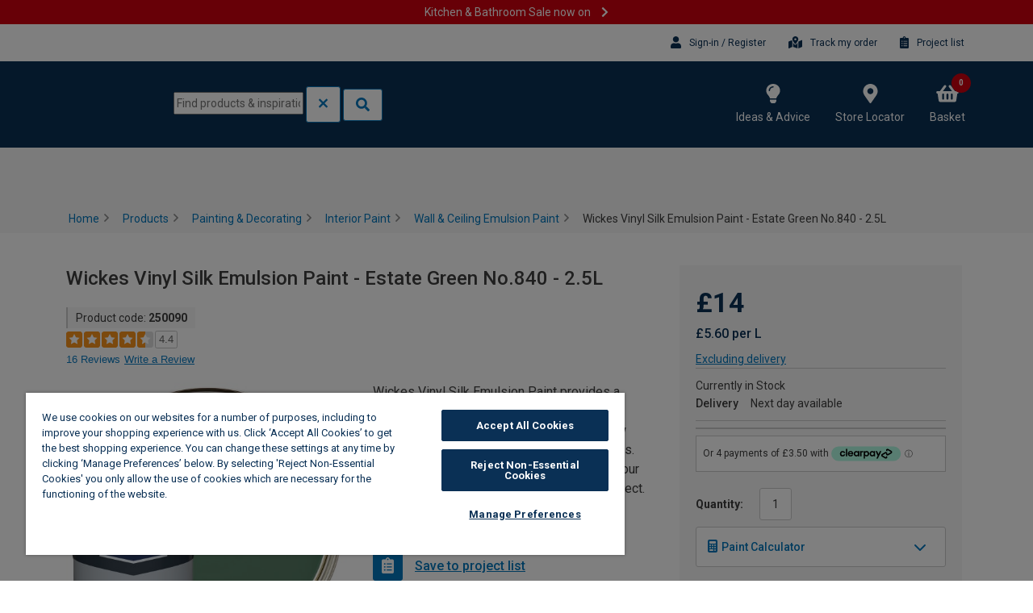

--- FILE ---
content_type: text/html;charset=UTF-8
request_url: https://www.wickes.co.uk/Wickes-Vinyl-Silk-Emulsion-Paint---Estate-Green-No-840---2-5L/p/250090
body_size: 88681
content:
<!DOCTYPE html><html lang="en">

	<head>
		








    <!-- OneTrust Cookies Consent Notice start for wickes.co.uk -->
    
    <script nonce="1fdf4f5b-3359-4ad6-87f1-0092b6a7bb7d" src="https://cdn-ukwest.onetrust.com/consent/1992953b-0625-4c78-a957-e5ad653cb4aa/otSDKStub.js" data-document-language="true" type="text/javascript"
            charset="UTF-8" data-domain-script="1992953b-0625-4c78-a957-e5ad653cb4aa"></script>
    <script nonce="1fdf4f5b-3359-4ad6-87f1-0092b6a7bb7d" type="text/javascript">
      function OptanonWrapper() {
      }
    </script>
    <!-- OneTrust Cookies Consent Notice end for wickes.co.uk -->



<script nonce="1fdf4f5b-3359-4ad6-87f1-0092b6a7bb7d" src="https://ajax.googleapis.com/ajax/libs/jquery/3.6.0/jquery.min.js"></script>

<script nonce="1fdf4f5b-3359-4ad6-87f1-0092b6a7bb7d" type="text/javascript">

(function() {

	var extractDataFromResponse = function(response) {
		var dataObject = response;
		if(typeof response === "string") {
			try {
				dataObject = JSON.parse(response);
			} catch(e) {
				dataObject = undefined;
			}
		}
		return dataObject;
	};

	var isPageRedirectUrlPresent = function(data) {
		return data && data.pageRedirect && data.pageRedirect.url;
	};

	var originalAjax = jQuery.ajax;
	jQuery.ajax = function(url, options) {
		if ( typeof url === "object" ) {
			options = url;
			url = undefined;
		}
		options = options || {};

		if (options.success) {
			var originalSuccess = options.success;
			options.success = function(response) {
				var data = extractDataFromResponse(response);
				if(isPageRedirectUrlPresent(data)) {
					document.location.href = data.pageRedirect.url;
				} else {
					originalSuccess.apply(this, arguments);
				}
			}
		}

		if(options.complete) {
			var originalComplete = options.complete;
			options.complete = function( jqXHR, status, responseText ) {
				if(jqXHR && jqXHR.responseText) {
					var data = extractDataFromResponse(jqXHR.responseText);
					if (isPageRedirectUrlPresent(data)) {
						document.location.href = data.pageRedirect.url;
						return false;
					}
				}
				originalComplete.apply(this, arguments);
			}
		}

		var ajax = $.Deferred();

		originalAjax(url, options)
			.done(function(response) {
				var data = extractDataFromResponse(response);
				if(isPageRedirectUrlPresent(data)) {
					document.location.href = data.pageRedirect.url;
					ajax.reject();
				} else {
					ajax.resolve(response);
				}
			})
			.fail(ajax.reject);

		return ajax.promise();
	};
})();
</script><!-- Declare General functions -->
<script nonce="1fdf4f5b-3359-4ad6-87f1-0092b6a7bb7d">
	$.fn.bindFirst=function bindFirst(eventType,fn) {	
	    this.on(eventType, fn);
	    this.each(function() {
	    	var handlers = $._data(this, 'events')[eventType.split('.')[0]];
	        var handler = handlers.pop();
	        handlers.splice(0, 0, handler);
	    });
	}
	
   	function noErrorsOnForm(siteForm) {
		//add information_message negative
		var errors = $(siteForm).find('.form_field_error');
		return errors.length === 0;
	}
   		
   	function getScriptParentNode(scriptId){
   		var scriptTag = document.getElementById(scriptId);
   		if (!scriptTag) return null;
   		
   		return scriptTag.parentNode;
   	}
   	
   	function isParentValid(parent){
   		if (!parent) return false;
   		if ("BODY" === parent.tagName) return false;
   		
   		return true;
   	}

   	function findProductIndex(basket, product, matcher) {
   	    var products = basket.products;
   	    var index = -1;
   	    for (var i = 0; i < products.length; i++) {
   	        if (matcher(products[i], product) == true) {
   	            index = i;
   	            break;
   	        }
   	    }
   	    return index;
   	}

	function setProductData(productEnclosingTag, productName, productLocation, productPosition){
   		$(productEnclosingTag).data('gtmProductLocation', productLocation);
   		$(productEnclosingTag).data('gtmProductPosition', productPosition);
   		$(productEnclosingTag).data('gtmProductName', productName);	
	}

   	function productLocationNotSet(productEnclosingTag){    		
   		return !$(productEnclosingTag).data('gtmProductLocation');
   	}
   	
   	function getProductLocation(currentElement, defaultLocation){
   		var productLocation = $(currentElement).closest(":data(gtmProductLocation)").data("gtmProductLocation");
   		if (!productLocation) productLocation = defaultLocation;
   		
   		return productLocation;
   	}
   	
   	function getProductPosition(currentElement){
   		var productPosition = $(currentElement).closest(':data(gtmProductPosition)').data('gtmProductPosition');
   		
   		return productPosition;
   	}
   	
   	function getProductName(currentElement){
   		var productName = $(currentElement).closest(':data(gtmProductName)').data('gtmProductName');
   		
   		return productName;
   	}
   	
   	function addProductImpression(productObj){
   		window.impressions = window.impressions || [];
   		window.impressions.push(productObj);
   	}
   	
   	function pushProductImpressionsOnReady() {
   		$(document).ready(function() {
   			if(window.impressions){
   				dataLayer.push({
   					'event': '',
   					'': 'productImpression',
   					'ecommerce': {
   						 'impressions': window.impressions
   				 	}
   				}); 
   			}
   		});
   	}

   	function appendFulfilmentData(product, fulfilmentType, storeId, storeName) {
   	    if("C&C" === fulfilmentType) {
   	        product["store_ID"] = storeId;
        	product["store_name"] = storeName;
        	product["product_fulfillment"] = "C&C";
        } else {
            product["product_fulfillment"] = "Delivery";
        }
   	}

   	function appendBasketAndSendGtmEvent(event, updateBasketFunction) {
        $.ajax({
            url: "/cart",
            type: 'GET',
            dataType: 'json',
            headers: {
                'Accept': 'application/json'
            },
            async : false,
            contentType: 'application/json; charset=utf-8',
            success: function (result) {
                event.ecommerce.basket = result;
                updateBasketFunction(result);
                removeEntryNumberFromBasket(result);
                dataLayer.push(event);
            }
        });
   	}

   	function removeEntryNumberFromBasket(basket) {
   	    basket.products.forEach(function(product){
   	        delete product.entry_number;
   	    });
   	}

   	function isEqualProducts(actualProduct, targetProduct) {
   	    if(targetProduct.product_code !== actualProduct.product_code) {
   	        return false;
   	    }
   	    if(targetProduct.product_fulfillment !== actualProduct.product_fulfillment) {
   	        return false;
   	    }
   	    if (targetProduct.product_fulfillment === "C&C" && targetProduct.store_name !== actualProduct.store_name) {
   	        return false;
   	    }
   	    return true;
   	}

   	function findProductIndexInBasket(basket, targetProduct) {
   	    return findProductIndex(basket, targetProduct, isEqualProducts);
   	}

   	function cloneProduct(product) {
    	    //create product clone and append fulfilment related data for search product in basket
    	    var productClone = {};
    	    for (var prop in product) {
    	        productClone[prop] = product[prop];
    	    }
    	    return productClone;
    	}

    function changeProductDeliveryMode(product, productToUpdate) {
        productToUpdate.product_fulfillment = product.product_fulfillment;
    	var storeIdProp = "store_ID";
        var storeNameProp = "store_name";
        if (product.product_fulfillment === "C&C") {
            productToUpdate[storeIdProp] = product.store_ID;
            productToUpdate[storeNameProp] = product.store_name;
        } else {
            delete productToUpdate[storeIdProp];
            delete productToUpdate[storeNameProp];
        }
    }

	function handleUpdateBasketEvent(eventType, product, currencyCode) {
	    var event = {
	        "event" : eventType,
            "ecommerce" : {
                "currencyCode" : currencyCode
            }
        };

        var resultProductQuantity = product.product_quantity_new;
        delete product.product_quantity_new;
        if (!isValidProductQuantity(resultProductQuantity)) {
            return;
        }

        var productCloneForBasketUpdate = cloneProduct(product);
        productCloneForBasketUpdate.product_quantity = resultProductQuantity;

        delete product.entry_number;
        event.ecommerce['update'] = {"products": [product]};

        appendBasketAndSendGtmEvent(event, updateBasket(productCloneForBasketUpdate));
	}

	function isValidProductQuantity(quantity) {
        return (!isNaN(quantity)) && (quantity >= 0);
    }

	function updateBasket(product) {
	    return function(basket) {
	        var productIndex = findProductIndex(basket, product, hasEqualEntryNumber);
	        if (productIndex == -1) {
	            return;
	        }
	        var productToUpdate = basket.products[productIndex];
	        productToUpdate.product_quantity = product.product_quantity;
	        updateProductDeliveryMethod (productToUpdate, product);
	        mergeDuplicatesInBasket(basket, productToUpdate, productIndex);
	    }
	}

	function hasEqualEntryNumber(currentProduct, targetProduct) {
	    return currentProduct.entry_number == targetProduct.entry_number;
	}

    function updateProductDeliveryMethod(productToUpdate, product) {
        productToUpdate.product_fulfillment = product.product_fulfillment;
        if (product.product_fulfillment === "C&C") {
            productToUpdate.store_ID = product.store_ID;
            productToUpdate.store_name = product.store_name;
        } else {
            delete productToUpdate.store_ID;
            delete productToUpdate.store_name;
        }
    }

    function mergeDuplicatesInBasket(basket, product, skipIndex) {
        var duplicateIndex = findDuplicateIndexInBasket(basket, product, skipIndex);
        if (duplicateIndex == -1) {
            return;
        } else {
            //there are two similar products but with different product quantity
            var duplicateProduct = basket.products[duplicateIndex];
            product.product_quantity = (parseInt(product.product_quantity) + parseInt(duplicateProduct.product_quantity)).toString();
            basket.products.splice(duplicateIndex, 1);
        }
    }

    function findDuplicateIndexInBasket(basket, product, skipIndex) {
        var duplicateIndex = -1;
        for (var i = 0; i < basket.products.length; i++) {
            if (i == skipIndex) {
                continue;
            }
            if (isEqualProducts(basket.products[i], product)) {
                duplicateIndex = i;
                break;
            }
        }
        return duplicateIndex;
    }
</script><!-- Google Tag Manager Data layer -->
<script nonce="1fdf4f5b-3359-4ad6-87f1-0092b6a7bb7d">
dataLayer = [{
	
	currency : 'GBP', //OPT
	agilOneAuthKey : '$2a$10$I/AuDxFxhJ5XPIzR25SQLu5.phnRTNgK9zC.6IF7kHqm7/DFVPEl6',
    nonce: '1fdf4f5b-3359-4ad6-87f1-0092b6a7bb7d',
	customer_email : '',
	
		customer_new_existing : 'new', //OPT
		customer_type: 'Guest',
		trade_category: null,
	
	page_url : location.href, //REQ - if not currently being captured, you can use location.href

    
            platform : "website",
        
			page_type : 'Product Detail Page', //REQ - the page type being viewed by the user
			page_name : 'Wickes Vinyl Silk Emulsion Paint - Estate Green No.840 - 2.5L | Wickes.co.uk', //REQ - the specific page identifier being viewed by the customer
			basket_page_revenue : '', //OPT
			total_items : '', //OPT
			product_code : '250090', //OPT
			product_name : 'Wickes Vinyl Silk Emulsion Paint - Estate Green No.840 - 2.5L', //OPT
			product_price : '14.0', //OPT
			product_quantity : '1', //OPT
		
	wickes_card_number : '' //OPT - Is not aplicable now
}];
</script>
<!--  End Google Tag Manager Data layer -->

<!-- Start Enhanced Ecommerce Analytics -->









<script nonce="1fdf4f5b-3359-4ad6-87f1-0092b6a7bb7d" type="text/javascript">
	dataLayer = window.dataLayer || [];
	ACC = window.ACC || {};
	ACC.eea = {
        triggerProductClick: function(list, product) {
             dataLayer.push({
                event: "productClick",
                ecommerce: {
                    click: {
                        actionField: {
                            list: list
                        },
                        products: [$.extend({}, product)]
                    }
                },
            });
        },

		createAddToCartEvent: function(product, position, params)
		{
			return {
				event: "addToCart",
				ecommerce: {
					currencyCode: "GBP",
					add: {
						products: [
							$.extend({
								position: position,
								quantity: params.quantity,
								fulfillment: params.fulfillment || 'Delivery',
								wisdomAddToDeliveryFlow: params.wisdomAddToDeliveryFlow
							}, product)
						]
					}
				}
			};
		},

		triggerAddToCart: function(quantity, fulfillment, wisdomAddToDeliveryFlow, sku)
		{
			$(document).trigger("EEAddToCart", {
				quantity: quantity,
				fulfillment: fulfillment,
				wisdomAddToDeliveryFlow: wisdomAddToDeliveryFlow,
				sku: sku
			});
		},

		handlePromotionClick: function(promotionElement) {
			dataLayer.push({
				event: "promotionClick",
				ecommerce: {
					promoClick: {
						promotions: [{
							id: $(promotionElement).closest("[id]").attr("id"),
							name: $(promotionElement).closest("[title]").attr("title"),
							creative: "not specified",
							position: $(promotionElement).attr("data-eea-position")
						}]
					}
				},
			});
		},

		handlePromotionImpressions: function(promotionElements) {
			var promotions = [];

			promotionElements.each(function(i, promotionElement) {
				promotions.push({
					id: $(promotionElement).closest("[id]").attr("id"),
					name: $(promotionElement).closest("[title]").attr("title"),
					creative: "not specified",
					position: $(promotionElement).attr("data-eea-position")
				});
			});

			if (promotions.length > 0) {
				dataLayer.push({
					event: "promoView",
					ecommerce: {
						promoView: {
							promotions: promotions
						}
					},
				});
			}
		},

		listenForAddToCart: function(product)
		{
			$(document).on('EEAddToCart', function(event, eventData) {
				var quantity = ''
				if (eventData.quantity) {
					quantity = eventData.quantity + '';
				}

				const params = {
					quantity: quantity,
					fulfillment: eventData.fulfillment,
					wisdomAddToDeliveryFlow: eventData.wisdomAddToDeliveryFlow
				}
				dataLayer.push(ACC.eea.createAddToCartEvent(product, "0", params));
			});
		},

		listenForUpdateCheckoutStartEventObject: function() {
			$(document).on('EEUpdateCheckoutStartEventObject', function(event, eeaCheckoutStartEventObject) {
				ACC.eea.eeaCheckoutStartEventObject = eeaCheckoutStartEventObject;
			});
		},

        listenProductClick: function(list, product)
        {
            $(document).on("click", "#product_item_code_" + product.id + " a", function(event) {
                ACC.eea.triggerProductClick(list, product);
            });
        },

        listenCartUpdate: function() {
            $(document).on('EEUpdateCart', function(event, eventData) {
                var initialCartQuantity = parseInt(eventData.initialCartQuantity, 10) || 0;
                var newCartQuantity = parseInt(eventData.newCartQuantity, 10) || 0;
                var quantity = newCartQuantity - initialCartQuantity;

                var event = {
                  event: quantity > 0 ? "addToCart" : "removeFromCart",
                  ecommerce: {
                    currencyCode: "GBP"
                  }
                };
                event.ecommerce[quantity > 0 ? "add" : "remove"] = {
                  products: [
                    $.extend(
                      {
                        quantity: Math.abs(quantity).toString(),
                        fulfillment: eventData.fulfillment
                      },
                      eeaProducts[eventData.cartEntryNumber]
                    )
                  ]
                };

                dataLayer.push(event);
            });
        },

        listenDeliveryModeUpdate: function() {
            $(document).on("EEUpdateDeliveryMode", (_, eventData) => {
                const { cartEntry, fulfilmentData } = eventData;
                const product = cartEntry.product;

                const productData = {
                    "product_name": product.name,
                    "product_code": product.code,
                    "product_price": product.price.value.toString(),
                    "product_category": (product.categories || []).map(c => c.name).join(","),
                    "product_quantity": cartEntry.quantity.toString(),
                    "product_quantity_new": cartEntry.quantity,
                    "product_fulfillment": fulfilmentData.fulfillmentType
                };

                if (fulfilmentData.storeId && fulfilmentData.storeName) {
                    productData["store_ID"] = fulfilmentData.storeId;
                    productData["store_name"] = fulfilmentData.storeName;
                }

                handleUpdateBasketEvent("updateCart", productData, product.price.currencyIso);
            })
        },

        listenMiniCartProductClick: function() {
            $(document).on("click", "li.cart_modal_popup div.prod_image a, li.cart_modal_popup div.prod_info a", function(event, eventData) {
                 var dataHolder = $(this).closest("li.cart_modal_popup");
                 var product = {
                    name: "" + dataHolder.data("name"),
                    id: "" + dataHolder.data("id"),
                    price: "" + dataHolder.data("price") || "not classified",
                    brand: "" + dataHolder.data("brand") || "not classified",
                    category: "" + dataHolder.data("category") || "not classified",
                    variant: "not classified",
                    position: "" + dataHolder.data("position") || "0"
                };

                ACC.eea.triggerProductClick("Mini Cart", product);

            });
        },

        listenMiniCartPopupProductClick: function() {
            let miniBasketSelector = "div.popover-mini-basket div.card__inner a.card__img-wrap, div.popover-mini-basket div.card__inner a.product-card__title";
            let closestSelector = "div.card__inner";

            if (Wick.MiniBasketSlider?.useMiniBasketSlider()) {
                miniBasketSelector = "div.slider-mini-basket div.products__item a.card__img-wrap, div.slider-mini-basket div.products__item a.title, " +
                    "div.custom-slider.mini-basket div.products__item a.card__img-wrap, div.custom-slider.mini-basket div.products__item a.title";
                closestSelector = "div.products__item";
            }

            $(document).on("click", miniBasketSelector, function() {
                var dataHolder = $(this).closest(closestSelector);
                var product = {
                   name: "" + dataHolder.data("name"),
                   id: "" + dataHolder.data("id"),
                   price: "" + dataHolder.data("price") || "not classified",
                   brand: "" + dataHolder.data("brand") || "not classified",
                   category: "" + dataHolder.data("category") || "not classified",
                   variant: "not classified",
                   position: "" + dataHolder.data("position") || "0"
                };

                ACC.eea.triggerProductClick("Mini Cart", product);
            });
        },

        listenCheckoutStart: function(checkoutButtonSelector, pushConditionFunction) {
			$(document).on("click", checkoutButtonSelector, function(event) {
				if (!pushConditionFunction || pushConditionFunction()) {
					dataLayer.push(ACC.eea.eeaCheckoutStartEventObject);
				}
			});
        },

		getOrderType: function(internalOrderType) {
			switch(internalOrderType) {
				case "DELIVERY":
					return "Delivery";
				case "CC":
					return "C&C";
				case "MIXED":
					return "Mixed Order";
			}
			return "not specified";
        },

        getUserType: function() {
			if (true) {
				return "New";
			}
			return "Existing";
        },

        eeaCheckoutStartEventObject: {},

		listenAddForDeliveryError: function () {
			$(document).on("EEAddForDeliveryError", (event, eventData) => {
				dataLayer.push({
					event: "addForDeliveryError",
					eventCategory: "PDP",
					eventAction: "Add for delivery error",
					eventLabel: eventData.errorDescription
				});
			})
		}
	};

	



	



	




			var pdpProduct = {
					name: "Wickes Vinyl Silk Emulsion Paint - Estate Green No.840 - 2.5L",
					id: "250090",
					price: "14",
					brand: "Wickes",
					variant: "not classified",
					category: "Painting & Decorating\/Interior Paint\/Wall & Ceiling Emulsion Paint",
				};

			var pdpImpressionEvent = {
					ecommerce: {
						detail: {
							actionField: {
							},
						products: [
							$.extend({}, pdpProduct)
						]
					}
				}
			};

			ACC.eea.listenForAddToCart(pdpProduct);
			ACC.eea.listenForUpdateCheckoutStartEventObject();
			ACC.eea.listenAddForDeliveryError();

			dataLayer.push(pdpImpressionEvent);

			






var eeaCheckoutProducts = [];



	
		
			
		
		
	

	



	
		
		
			
		
	

	



ACC.eea.eeaCheckoutStartEventObject = {
		event: "checkout",
		orderType: ACC.eea.getOrderType(""),
		ecommerce: {
			checkout: {
				actionField: {
					step: 1
				},
				products: eeaCheckoutProducts
			}
		},
	};

ACC.eea.listenCheckoutStart("#addToCartPopupCheckoutButton"  );

	





    


$(document).ready(function() {
    ACC.eea.listenMiniCartPopupProductClick();
});



	



	



	




    




    





    





</script>


<!-- End Enhanced Ecommerce Analytics -->
<!-- Google Tag Manager -->
<script nonce="1fdf4f5b-3359-4ad6-87f1-0092b6a7bb7d">
    (function (w, d, s, l, i) {
        w[l] = w[l] || [];
        w[l].push({
            'gtm.start': new Date().getTime(),
            event: 'gtm.js'
        });
        var f = d.getElementsByTagName(s)[0],
            j = d.createElement(s),
            dl = l != 'dataLayer' ? '&l=' + l : '';
        j.async = true;
        j.src = 'https://www.googletagmanager.com/gtm.js?id=' + i + dl;
        f.parentNode.insertBefore(j, f);
        j.setAttribute('nonce', "1fdf4f5b-3359-4ad6-87f1-0092b6a7bb7d");
    })(window, document, 'script', 'dataLayer', 'GTM-M3LZ2SC');
</script>
<!-- End Google Tag Manager -->
<script nonce="1fdf4f5b-3359-4ad6-87f1-0092b6a7bb7d" src="https://tag.getamigo.io/js/0fbe90de8ef3ffeaea12e7548b4652e721f64c7874608cb3a0a9747eb58d919d/load.js"></script>
        <title>
			Wickes Vinyl Silk Emulsion Paint - Estate Green No.840 - 2.5L | Wickes.co.uk</title>

		<meta http-equiv="X-UA-Compatible" content="IE=edge" />
		<meta http-equiv="Content-Type" content="text/html; charset=utf-8"/>

		<meta name="google-site-verification" content="8pAmfu-kNqTE4RO5IV_cNFgFAjtppzoZszIuo0GjJgY" />
			<meta name="p:domain_verify" content="701ce30644ef9e03ddfe346cbb4d15ce" />
			<meta name="description" content="Wickes Vinyl Silk Emulsion Paint - Estate Green No.840 - 2.5L" />
			<meta name="robots" content="index,follow" />
			<meta name="viewport" content="width=device-width, initial-scale=1, shrink-to-fit=no">

		


	<meta http-equiv="x-dns-prefetch-control" content="on"/>
	
		<link rel="dns-prefetch" href="//media.wickes.co.uk" />
	
		<link rel="dns-prefetch" href="//prod1-wx-prod03-aws-travisperkins-cloud-public.s3.amazonaws.com" />
	
		<link rel="dns-prefetch" href="//static.queue-it.net" />
	
		<link rel="dns-prefetch" href="//www.google-analytics.com" />
	
		<link rel="dns-prefetch" href="//ajax.googleapis.com" />
	

<link rel="icon" href="/_ui/addons/b2caddon/responsive/common/img/favicon.ico?v=260118012345" sizes="16x16" type="image/x-icon"/>
		<link rel="icon" href="/_ui/addons/b2caddon/responsive/common/img/favicon.png?v=260118012345" sizes="48x48" type="image/png"/>

		<link rel="apple-touch-icon" sizes="180x180" type="image/png" href="/_ui/addons/b2caddon/shared/common/images/apple-touch-icon-180x180.png?v=260118012345">
<link rel="canonical" href="https://www.wickes.co.uk/Wickes-Vinyl-Silk-Emulsion-Paint---Estate-Green-No-840---2-5L/p/250090" />
			<link type="stylesheet" href="/_ui/addons/b2caddon/responsive/common/css/colorbox.css?v=260118012345"/>

<meta name="theme-color" content="#3e3e3e">

<style id="critical">
            @-webkit-keyframes ssc-loading{0%{-webkit-transform:translateX(-100%);transform:translateX(-100%)}to{-webkit-transform:translateX(100%);transform:translateX(100%)}}@keyframes ssc-loading{0%{-webkit-transform:translateX(-100%);transform:translateX(-100%)}to{-webkit-transform:translateX(100%);transform:translateX(100%)}}.ssc-circle,.ssc-head-line,.ssc-hr,.ssc-line,.ssc-square{display:block;background-color:rgba(0,0,0,.17);position:relative;overflow:hidden}.ssc-circle:after,.ssc-head-line:after,.ssc-hr:after,.ssc-line:after,.ssc-square:after{content:"";-webkit-animation:1.3s infinite ssc-loading;animation:1.3s infinite ssc-loading;height:100%;left:0;position:absolute;right:0;top:0;-webkit-transform:translateX(-100%);transform:translateX(-100%);z-index:1}.ssc{cursor:progress;-webkit-user-select:none;user-select:none}.ssc .mb{margin-bottom:16px}.ssc .mt{margin-top:16px}.ssc .mr{margin-right:16px}.ssc .ml{margin-left:16px}.ssc .mbs{margin-bottom:8px}.ssc .mts{margin-top:8px}.ssc .mrs{margin-right:8px}.ssc .mls{margin-left:8px}.ssc .w-10{width:10%}.ssc .w-20{width:20%}.ssc .w-30{width:30%}.ssc .w-40{width:40%}.ssc .w-50{width:50%}.ssc .w-60{width:60%}.ssc .w-70{width:70%}.ssc .w-80{width:80%}.ssc .w-90{width:90%}.ssc .w-100{width:100%}.ssc .flex{display:flex}.ssc .inline-flex{display:inline-flex}.ssc .flex-column{flex-direction:column}.ssc .flex-column-reverse{flex-direction:column-reverse}.ssc .flex-row{flex-direction:row}.ssc .flex-row-reverse{flex-direction:row-reverse}.ssc .align-center{align-items:center}.ssc .align-start{align-items:flex-start}.ssc .align-end{align-items:flex-end}.ssc .align-stretch{align-items:stretch}.ssc .justify-start{justify-content:start}.ssc .justify-center{justify-content:center}.ssc .justify-end{justify-content:end}.ssc .justify-between{justify-content:space-between}.ssc .justify-around{justify-content:space-around}.ssc-wrapper{padding:16px}.ssc-card{display:block;width:100%;height:100%;border-radius:5px;box-shadow:0 2px 4px 1px rgba(0,0,0,.17);background-color:#fff}.ssc-circle{border-radius:50%;width:50px;height:50px}.ssc-hr{width:100%;height:2px}.ssc-line{height:12px}.ssc-head-line,.ssc-line{border-radius:15px;width:100%}.ssc-head-line{height:24px}.ssc-square{width:100%;height:150px}*,:after,:before{box-sizing:border-box}html{font-family:sans-serif;line-height:1.15;-webkit-text-size-adjust:100%;-ms-text-size-adjust:100%;-ms-overflow-style:scrollbar;-webkit-tap-highlight-color:transparent}@-ms-viewport{width:device-width}article,aside,dialog,figcaption,figure,footer,header,hgroup,main,nav,section{display:block}body{margin:0;font-family:Roboto,Helvetica,Arial,sans-serif;font-size:.875rem;font-weight:400;line-height:1.57143;color:#3e3e3e;text-align:left;background-color:#fff}[tabindex="-1"]:focus{outline:0!important}dl,h1,h2,h3,h4,h5,h6,ol,p,ul{margin-top:0}dl,ol,p,ul{margin-bottom:1rem}abbr[data-original-title],abbr[title]{text-decoration:underline;text-decoration:underline dotted;cursor:help;border-bottom:0}address{margin-bottom:1rem;font-style:normal;line-height:inherit}ol ol,ol ul,ul ol,ul ul{margin-bottom:0}dt{font-weight:700}dd{margin-bottom:.5rem;margin-left:0}blockquote,figure{margin:0 0 1rem}dfn{font-style:italic}b,strong{font-weight:bolder}small{font-size:80%}sub,sup{position:relative;font-size:75%;line-height:0;vertical-align:baseline}sub{bottom:-.25em}sup{top:-.5em}a{color:#0277bd;text-decoration:underline;background-color:transparent;-webkit-text-decoration-skip:objects}a:hover{color:#014771;text-decoration:underline}a:not([href]):not([tabindex]),a:not([href]):not([tabindex]):focus,a:not([href]):not([tabindex]):hover{color:inherit;text-decoration:none}a:not([href]):not([tabindex]):focus{outline:0}code,kbd,pre,samp{font-family:monospace,monospace;font-size:1em}pre{margin-top:0;margin-bottom:1rem;overflow:auto;-ms-overflow-style:scrollbar}img{vertical-align:middle;border-style:none}svg:not(:root){overflow:hidden}table{border-collapse:collapse}caption{padding-top:.75rem;padding-bottom:.75rem;color:#6c757d;text-align:left;caption-side:bottom}th{text-align:inherit}label{display:inline-block;margin-bottom:.5rem}button{border-radius:0}button:focus{outline:1px dotted;outline:5px auto -webkit-focus-ring-color}button,input,optgroup,select,textarea{margin:0;font-family:inherit;font-size:inherit;line-height:inherit}button,input{overflow:visible}button,select{text-transform:none}[type=reset],[type=submit],button,html [type=button]{-webkit-appearance:button}[type=button]::-moz-focus-inner,[type=reset]::-moz-focus-inner,[type=submit]::-moz-focus-inner,button::-moz-focus-inner{padding:0;border-style:none}input[type=checkbox],input[type=radio]{box-sizing:border-box;padding:0}input[type=date],input[type=datetime-local],input[type=month],input[type=time]{-webkit-appearance:listbox}textarea{overflow:auto;resize:vertical}fieldset{min-width:0;padding:0;margin:0;border:0}legend{display:block;width:100%;max-width:100%;padding:0;margin-bottom:.5rem;font-size:1.5rem;line-height:inherit;color:inherit;white-space:normal}progress{vertical-align:baseline}[type=number]::-webkit-inner-spin-button,[type=number]::-webkit-outer-spin-button{height:auto}[type=search]{outline-offset:-2px;-webkit-appearance:none}[type=search]::-webkit-search-cancel-button,[type=search]::-webkit-search-decoration{-webkit-appearance:none}::-webkit-file-upload-button{font:inherit;-webkit-appearance:button}output{display:inline-block}summary{display:list-item;cursor:pointer}template{display:none}[hidden]{display:none!important}.container{width:100%;padding-right:15px;padding-left:15px;margin-right:auto;margin-left:auto}@media (min-width:576px){.container{max-width:540px}}@media (min-width:768px){.container{max-width:720px}}@media (min-width:992px){.container{max-width:960px}}@media (min-width:1200px){.container{max-width:1140px}}.container-fluid{width:100%;padding-right:15px;padding-left:15px;margin-right:auto;margin-left:auto}.row{display:flex;flex-wrap:wrap;margin-right:-15px;margin-left:-15px}.no-gutters{margin-right:0;margin-left:0}.no-gutters>.col,.no-gutters>[class*=col-]{padding-right:0;padding-left:0}.col,.col-1,.col-2,.col-3,.col-4,.col-5,.col-6,.col-7,.col-8,.col-9,.col-10,.col-11,.col-12,.col-auto,.col-lg,.col-lg-1,.col-lg-2,.col-lg-3,.col-lg-4,.col-lg-5,.col-lg-6,.col-lg-7,.col-lg-8,.col-lg-9,.col-lg-10,.col-lg-11,.col-lg-12,.col-lg-auto,.col-md,.col-md-1,.col-md-2,.col-md-3,.col-md-4,.col-md-5,.col-md-6,.col-md-7,.col-md-8,.col-md-9,.col-md-10,.col-md-11,.col-md-12,.col-md-auto,.col-sm,.col-sm-1,.col-sm-2,.col-sm-3,.col-sm-4,.col-sm-5,.col-sm-6,.col-sm-7,.col-sm-8,.col-sm-9,.col-sm-10,.col-sm-11,.col-sm-12,.col-sm-auto,.col-xl,.col-xl-1,.col-xl-2,.col-xl-3,.col-xl-4,.col-xl-5,.col-xl-6,.col-xl-7,.col-xl-8,.col-xl-9,.col-xl-10,.col-xl-11,.col-xl-12,.col-xl-auto{position:relative;width:100%;min-height:1px;padding-right:15px;padding-left:15px}.col{flex-basis:0;flex-grow:1;max-width:100%}.col-auto{flex:0 0 auto;width:auto;max-width:none}.col-1{flex:0 0 8.33333%;max-width:8.33333%}.col-2{flex:0 0 16.66667%;max-width:16.66667%}.col-3{flex:0 0 25%;max-width:25%}.col-4{flex:0 0 33.33333%;max-width:33.33333%}.col-5{flex:0 0 41.66667%;max-width:41.66667%}.col-6{flex:0 0 50%;max-width:50%}.col-7{flex:0 0 58.33333%;max-width:58.33333%}.col-8{flex:0 0 66.66667%;max-width:66.66667%}.col-9{flex:0 0 75%;max-width:75%}.col-10{flex:0 0 83.33333%;max-width:83.33333%}.col-11{flex:0 0 91.66667%;max-width:91.66667%}.col-12{flex:0 0 100%;max-width:100%}.order-first{order:-1}.order-last{order:13}.order-0{order:0}.order-1{order:1}.order-2{order:2}.order-3{order:3}.order-4{order:4}.order-5{order:5}.order-6{order:6}.order-7{order:7}.order-8{order:8}.order-9{order:9}.order-10{order:10}.order-11{order:11}.order-12{order:12}.offset-1{margin-left:8.33333%}.offset-2{margin-left:16.66667%}.offset-3{margin-left:25%}.offset-4{margin-left:33.33333%}.offset-5{margin-left:41.66667%}.offset-6{margin-left:50%}.offset-7{margin-left:58.33333%}.offset-8{margin-left:66.66667%}.offset-9{margin-left:75%}.offset-10{margin-left:83.33333%}.offset-11{margin-left:91.66667%}@media (min-width:576px){.col-sm{flex-basis:0;flex-grow:1;max-width:100%}.col-sm-auto{flex:0 0 auto;width:auto;max-width:none}.col-sm-1{flex:0 0 8.33333%;max-width:8.33333%}.col-sm-2{flex:0 0 16.66667%;max-width:16.66667%}.col-sm-3{flex:0 0 25%;max-width:25%}.col-sm-4{flex:0 0 33.33333%;max-width:33.33333%}.col-sm-5{flex:0 0 41.66667%;max-width:41.66667%}.col-sm-6{flex:0 0 50%;max-width:50%}.col-sm-7{flex:0 0 58.33333%;max-width:58.33333%}.col-sm-8{flex:0 0 66.66667%;max-width:66.66667%}.col-sm-9{flex:0 0 75%;max-width:75%}.col-sm-10{flex:0 0 83.33333%;max-width:83.33333%}.col-sm-11{flex:0 0 91.66667%;max-width:91.66667%}.col-sm-12{flex:0 0 100%;max-width:100%}.order-sm-first{order:-1}.order-sm-last{order:13}.order-sm-0{order:0}.order-sm-1{order:1}.order-sm-2{order:2}.order-sm-3{order:3}.order-sm-4{order:4}.order-sm-5{order:5}.order-sm-6{order:6}.order-sm-7{order:7}.order-sm-8{order:8}.order-sm-9{order:9}.order-sm-10{order:10}.order-sm-11{order:11}.order-sm-12{order:12}.offset-sm-0{margin-left:0}.offset-sm-1{margin-left:8.33333%}.offset-sm-2{margin-left:16.66667%}.offset-sm-3{margin-left:25%}.offset-sm-4{margin-left:33.33333%}.offset-sm-5{margin-left:41.66667%}.offset-sm-6{margin-left:50%}.offset-sm-7{margin-left:58.33333%}.offset-sm-8{margin-left:66.66667%}.offset-sm-9{margin-left:75%}.offset-sm-10{margin-left:83.33333%}.offset-sm-11{margin-left:91.66667%}}@media (min-width:768px){.col-md{flex-basis:0;flex-grow:1;max-width:100%}.col-md-auto{flex:0 0 auto;width:auto;max-width:none}.col-md-1{flex:0 0 8.33333%;max-width:8.33333%}.col-md-2{flex:0 0 16.66667%;max-width:16.66667%}.col-md-3{flex:0 0 25%;max-width:25%}.col-md-4{flex:0 0 33.33333%;max-width:33.33333%}.col-md-5{flex:0 0 41.66667%;max-width:41.66667%}.col-md-6{flex:0 0 50%;max-width:50%}.col-md-7{flex:0 0 58.33333%;max-width:58.33333%}.col-md-8{flex:0 0 66.66667%;max-width:66.66667%}.col-md-9{flex:0 0 75%;max-width:75%}.col-md-10{flex:0 0 83.33333%;max-width:83.33333%}.col-md-11{flex:0 0 91.66667%;max-width:91.66667%}.col-md-12{flex:0 0 100%;max-width:100%}.order-md-first{order:-1}.order-md-last{order:13}.order-md-0{order:0}.order-md-1{order:1}.order-md-2{order:2}.order-md-3{order:3}.order-md-4{order:4}.order-md-5{order:5}.order-md-6{order:6}.order-md-7{order:7}.order-md-8{order:8}.order-md-9{order:9}.order-md-10{order:10}.order-md-11{order:11}.order-md-12{order:12}.offset-md-0{margin-left:0}.offset-md-1{margin-left:8.33333%}.offset-md-2{margin-left:16.66667%}.offset-md-3{margin-left:25%}.offset-md-4{margin-left:33.33333%}.offset-md-5{margin-left:41.66667%}.offset-md-6{margin-left:50%}.offset-md-7{margin-left:58.33333%}.offset-md-8{margin-left:66.66667%}.offset-md-9{margin-left:75%}.offset-md-10{margin-left:83.33333%}.offset-md-11{margin-left:91.66667%}}@media (min-width:992px){.col-lg{flex-basis:0;flex-grow:1;max-width:100%}.col-lg-auto{flex:0 0 auto;width:auto;max-width:none}.col-lg-1{flex:0 0 8.33333%;max-width:8.33333%}.col-lg-2{flex:0 0 16.66667%;max-width:16.66667%}.col-lg-3{flex:0 0 25%;max-width:25%}.col-lg-4{flex:0 0 33.33333%;max-width:33.33333%}.col-lg-5{flex:0 0 41.66667%;max-width:41.66667%}.col-lg-6{flex:0 0 50%;max-width:50%}.col-lg-7{flex:0 0 58.33333%;max-width:58.33333%}.col-lg-8{flex:0 0 66.66667%;max-width:66.66667%}.col-lg-9{flex:0 0 75%;max-width:75%}.col-lg-10{flex:0 0 83.33333%;max-width:83.33333%}.col-lg-11{flex:0 0 91.66667%;max-width:91.66667%}.col-lg-12{flex:0 0 100%;max-width:100%}.order-lg-first{order:-1}.order-lg-last{order:13}.order-lg-0{order:0}.order-lg-1{order:1}.order-lg-2{order:2}.order-lg-3{order:3}.order-lg-4{order:4}.order-lg-5{order:5}.order-lg-6{order:6}.order-lg-7{order:7}.order-lg-8{order:8}.order-lg-9{order:9}.order-lg-10{order:10}.order-lg-11{order:11}.order-lg-12{order:12}.offset-lg-0{margin-left:0}.offset-lg-1{margin-left:8.33333%}.offset-lg-2{margin-left:16.66667%}.offset-lg-3{margin-left:25%}.offset-lg-4{margin-left:33.33333%}.offset-lg-5{margin-left:41.66667%}.offset-lg-6{margin-left:50%}.offset-lg-7{margin-left:58.33333%}.offset-lg-8{margin-left:66.66667%}.offset-lg-9{margin-left:75%}.offset-lg-10{margin-left:83.33333%}.offset-lg-11{margin-left:91.66667%}}@media (min-width:1200px){.col-xl{flex-basis:0;flex-grow:1;max-width:100%}.col-xl-auto{flex:0 0 auto;width:auto;max-width:none}.col-xl-1{flex:0 0 8.33333%;max-width:8.33333%}.col-xl-2{flex:0 0 16.66667%;max-width:16.66667%}.col-xl-3{flex:0 0 25%;max-width:25%}.col-xl-4{flex:0 0 33.33333%;max-width:33.33333%}.col-xl-5{flex:0 0 41.66667%;max-width:41.66667%}.col-xl-6{flex:0 0 50%;max-width:50%}.col-xl-7{flex:0 0 58.33333%;max-width:58.33333%}.col-xl-8{flex:0 0 66.66667%;max-width:66.66667%}.col-xl-9{flex:0 0 75%;max-width:75%}.col-xl-10{flex:0 0 83.33333%;max-width:83.33333%}.col-xl-11{flex:0 0 91.66667%;max-width:91.66667%}.col-xl-12{flex:0 0 100%;max-width:100%}.order-xl-first{order:-1}.order-xl-last{order:13}.order-xl-0{order:0}.order-xl-1{order:1}.order-xl-2{order:2}.order-xl-3{order:3}.order-xl-4{order:4}.order-xl-5{order:5}.order-xl-6{order:6}.order-xl-7{order:7}.order-xl-8{order:8}.order-xl-9{order:9}.order-xl-10{order:10}.order-xl-11{order:11}.order-xl-12{order:12}.offset-xl-0{margin-left:0}.offset-xl-1{margin-left:8.33333%}.offset-xl-2{margin-left:16.66667%}.offset-xl-3{margin-left:25%}.offset-xl-4{margin-left:33.33333%}.offset-xl-5{margin-left:41.66667%}.offset-xl-6{margin-left:50%}.offset-xl-7{margin-left:58.33333%}.offset-xl-8{margin-left:66.66667%}.offset-xl-9{margin-left:75%}.offset-xl-10{margin-left:83.33333%}.offset-xl-11{margin-left:91.66667%}}.form-control{display:block;width:100%;padding:.375rem .75rem;font-size:.875rem;line-height:1.57143;color:#495057;background-color:#fff;background-clip:padding-box;border:1px solid #ced4da;border-radius:.25rem;box-shadow:inset 0 1px 1px rgba(0,0,0,.075);transition:border-color .15s ease-in-out,box-shadow .15s ease-in-out}.form-control::-ms-expand{background-color:transparent;border:0}.form-control:focus{color:#495057;background-color:#fff;border-color:#42b7fd;outline:0;box-shadow:inset 0 1px 1px rgba(0,0,0,.075),0 0 0 .2rem rgba(2,119,189,.25)}.form-control:-ms-input-placeholder,.form-control::-ms-input-placeholder{color:#6c757d;opacity:1}.form-control::placeholder{color:#6c757d;opacity:1}.form-control:disabled,.form-control[readonly]{background-color:#e9ecef;opacity:1}select.form-control:not([size]):not([multiple]){height:calc(2.125rem + 2px)}select.form-control:focus::-ms-value{color:#495057;background-color:#fff}.form-control-file,.form-control-range{display:block;width:100%}.col-form-label{padding-top:calc(.375rem + 1px);padding-bottom:calc(.375rem + 1px);margin-bottom:0;font-size:inherit;line-height:1.57143}.col-form-label-lg{padding-top:calc(.5rem + 1px);padding-bottom:calc(.5rem + 1px);font-size:1.09375rem;line-height:1.5}.col-form-label-sm{padding-top:calc(.25rem + 1px);padding-bottom:calc(.25rem + 1px);font-size:.76562rem;line-height:1.5}.form-control-plaintext{display:block;width:100%;padding-top:.375rem;padding-bottom:.375rem;margin-bottom:0;line-height:1.57143;background-color:transparent;border:solid transparent;border-width:1px 0}.form-control-plaintext.form-control-lg,.form-control-plaintext.form-control-sm{padding-right:0;padding-left:0}.form-control-sm{padding:.25rem .5rem;font-size:.76562rem;line-height:1.5;border-radius:.2rem}select.form-control-sm:not([size]):not([multiple]){height:calc(1.64844rem + 2px)}.form-control-lg{padding:.5rem 1rem;font-size:1.09375rem;line-height:1.5;border-radius:.3rem}select.form-control-lg:not([size]):not([multiple]){height:calc(2.64062rem + 2px)}.form-group{margin-bottom:1rem}.form-text{display:block;margin-top:.25rem}.form-row>.col,.form-row>[class*=col-]{padding-right:5px;padding-left:5px}.form-check{position:relative;display:block;padding-left:1.25rem}.form-check-input{position:absolute;margin-top:.3rem;margin-left:-1.25rem}.form-check-input:disabled~.form-check-label{color:#6c757d}.form-check-label{margin-bottom:0}.form-check-inline{display:inline-flex;align-items:center;padding-left:0;margin-right:.75rem}.form-check-inline .form-check-input{position:static;margin-top:0;margin-right:.3125rem;margin-left:0}.valid-feedback{display:none;width:100%;margin-top:.25rem;font-size:80%;color:#67a509}.valid-tooltip{position:absolute;top:100%;z-index:5;display:none;max-width:100%;padding:.5rem;margin-top:.1rem;font-size:.875rem;line-height:1;color:#fff;background-color:rgba(103,165,9,.8);border-radius:.2rem}.custom-select.is-valid,.form-control.is-valid,.was-validated .custom-select:valid,.was-validated .form-control:valid{border-color:#67a509}.custom-select.is-valid:focus,.form-control.is-valid:focus,.was-validated .custom-select:valid:focus,.was-validated .form-control:valid:focus{border-color:#67a509;box-shadow:0 0 0 .2rem rgba(103,165,9,.25)}.custom-select.is-valid~.valid-feedback,.custom-select.is-valid~.valid-tooltip,.form-control.is-valid~.valid-feedback,.form-control.is-valid~.valid-tooltip,.was-validated .custom-select:valid~.valid-feedback,.was-validated .custom-select:valid~.valid-tooltip,.was-validated .form-control:valid~.valid-feedback,.was-validated .form-control:valid~.valid-tooltip{display:block}.form-check-input.is-valid~.form-check-label,.was-validated .form-check-input:valid~.form-check-label{color:#67a509}.form-check-input.is-valid~.valid-feedback,.form-check-input.is-valid~.valid-tooltip,.was-validated .form-check-input:valid~.valid-feedback,.was-validated .form-check-input:valid~.valid-tooltip{display:block}.custom-control-input.is-valid~.custom-control-label,.was-validated .custom-control-input:valid~.custom-control-label{color:#67a509}.custom-control-input.is-valid~.custom-control-label:before,.was-validated .custom-control-input:valid~.custom-control-label:before{background-color:#aaf439}.custom-control-input.is-valid~.valid-feedback,.custom-control-input.is-valid~.valid-tooltip,.was-validated .custom-control-input:valid~.valid-feedback,.was-validated .custom-control-input:valid~.valid-tooltip{display:block}.custom-control-input.is-valid:checked~.custom-control-label:before,.was-validated .custom-control-input:valid:checked~.custom-control-label:before{background-color:#85d50c}.custom-control-input.is-valid:focus~.custom-control-label:before,.was-validated .custom-control-input:valid:focus~.custom-control-label:before{box-shadow:0 0 0 1px #fff,0 0 0 .2rem rgba(103,165,9,.25)}.custom-file-input.is-valid~.custom-file-label,.was-validated .custom-file-input:valid~.custom-file-label{border-color:#67a509}.custom-file-input.is-valid~.custom-file-label:before,.was-validated .custom-file-input:valid~.custom-file-label:before{border-color:inherit}.custom-file-input.is-valid~.valid-feedback,.custom-file-input.is-valid~.valid-tooltip,.was-validated .custom-file-input:valid~.valid-feedback,.was-validated .custom-file-input:valid~.valid-tooltip{display:block}.custom-file-input.is-valid:focus~.custom-file-label,.was-validated .custom-file-input:valid:focus~.custom-file-label{box-shadow:0 0 0 .2rem rgba(103,165,9,.25)}.invalid-feedback{display:none;width:100%;margin-top:.25rem;font-size:80%;color:#cf000f}.invalid-tooltip{position:absolute;top:100%;z-index:5;display:none;max-width:100%;padding:.5rem;margin-top:.1rem;font-size:.875rem;line-height:1;color:#fff;background-color:rgba(207,0,15,.8);border-radius:.2rem}.custom-select.is-invalid,.form-control.is-invalid,.was-validated .custom-select:invalid,.was-validated .form-control:invalid{border-color:#cf000f}.custom-select.is-invalid:focus,.form-control.is-invalid:focus,.was-validated .custom-select:invalid:focus,.was-validated .form-control:invalid:focus{border-color:#cf000f;box-shadow:0 0 0 .2rem rgba(207,0,15,.25)}.custom-select.is-invalid~.invalid-feedback,.custom-select.is-invalid~.invalid-tooltip,.form-control.is-invalid~.invalid-feedback,.form-control.is-invalid~.invalid-tooltip,.was-validated .custom-select:invalid~.invalid-feedback,.was-validated .custom-select:invalid~.invalid-tooltip,.was-validated .form-control:invalid~.invalid-feedback,.was-validated .form-control:invalid~.invalid-tooltip{display:block}.form-check-input.is-invalid~.form-check-label,.was-validated .form-check-input:invalid~.form-check-label{color:#cf000f}.form-check-input.is-invalid~.invalid-feedback,.form-check-input.is-invalid~.invalid-tooltip,.was-validated .form-check-input:invalid~.invalid-feedback,.was-validated .form-check-input:invalid~.invalid-tooltip{display:block}.custom-control-input.is-invalid~.custom-control-label,.was-validated .custom-control-input:invalid~.custom-control-label{color:#cf000f}.custom-control-input.is-invalid~.custom-control-label:before,.was-validated .custom-control-input:invalid~.custom-control-label:before{background-color:#ff505c}.custom-control-input.is-invalid~.invalid-feedback,.custom-control-input.is-invalid~.invalid-tooltip,.was-validated .custom-control-input:invalid~.invalid-feedback,.was-validated .custom-control-input:invalid~.invalid-tooltip{display:block}.custom-control-input.is-invalid:checked~.custom-control-label:before,.was-validated .custom-control-input:invalid:checked~.custom-control-label:before{background-color:#ff0315}.custom-control-input.is-invalid:focus~.custom-control-label:before,.was-validated .custom-control-input:invalid:focus~.custom-control-label:before{box-shadow:0 0 0 1px #fff,0 0 0 .2rem rgba(207,0,15,.25)}.custom-file-input.is-invalid~.custom-file-label,.was-validated .custom-file-input:invalid~.custom-file-label{border-color:#cf000f}.custom-file-input.is-invalid~.custom-file-label:before,.was-validated .custom-file-input:invalid~.custom-file-label:before{border-color:inherit}.custom-file-input.is-invalid~.invalid-feedback,.custom-file-input.is-invalid~.invalid-tooltip,.was-validated .custom-file-input:invalid~.invalid-feedback,.was-validated .custom-file-input:invalid~.invalid-tooltip{display:block}.custom-file-input.is-invalid:focus~.custom-file-label,.was-validated .custom-file-input:invalid:focus~.custom-file-label{box-shadow:0 0 0 .2rem rgba(207,0,15,.25)}.form-inline{display:flex;flex-flow:row wrap;align-items:center}.form-inline .form-check{width:100%}@media (min-width:576px){.form-inline label{justify-content:center}.form-inline .form-group,.form-inline label{display:flex;align-items:center;margin-bottom:0}.form-inline .form-group{flex:0 0 auto;flex-flow:row wrap}.form-inline .form-control{display:inline-block;width:auto;vertical-align:middle}.form-inline .form-control-plaintext{display:inline-block}.form-inline .input-group{width:auto}.form-inline .form-check{display:flex;align-items:center;justify-content:center;width:auto;padding-left:0}.form-inline .form-check-input{position:relative;margin-top:0;margin-right:.25rem;margin-left:0}.form-inline .custom-control{align-items:center;justify-content:center}.form-inline .custom-control-label{margin-bottom:0}}.btn{display:inline-block;font-weight:500;text-align:center;white-space:nowrap;vertical-align:middle;-webkit-user-select:none;-ms-user-select:none;user-select:none;border:1px solid transparent;padding:8px 15px;font-size:.875rem;line-height:1.57143;border-radius:3px}.btn:focus,.btn:hover{text-decoration:none}.btn.focus,.btn:focus{outline:0;box-shadow:none}.btn.disabled,.btn:disabled{opacity:.4;box-shadow:none}.btn:not(:disabled):not(.disabled){cursor:pointer}.btn:not(:disabled):not(.disabled).active,.btn:not(:disabled):not(.disabled):active{background-image:none;box-shadow:none}.btn:not(:disabled):not(.disabled).active:focus,.btn:not(:disabled):not(.disabled):active:focus{box-shadow:none,none}a.btn.disabled,fieldset:disabled a.btn{pointer-events:none}.btn-primary{box-shadow:none}.btn-primary.focus,.btn-primary:focus{box-shadow:none,0 0 0 0 rgba(2,119,189,.5)}.btn-primary.disabled,.btn-primary:disabled{color:#fff;background-color:#0277bd;border-color:#0277bd}.btn-primary:not(:disabled):not(.disabled).active,.btn-primary:not(:disabled):not(.disabled):active,.show>.btn-primary.dropdown-toggle{color:#fff;background-color:#01578b;border-color:#014f7e}.btn-primary:not(:disabled):not(.disabled).active:focus,.btn-primary:not(:disabled):not(.disabled):active:focus,.show>.btn-primary.dropdown-toggle:focus{box-shadow:none,0 0 0 0 rgba(2,119,189,.5)}.btn-secondary{box-shadow:none}.btn-secondary.focus,.btn-secondary:focus{box-shadow:none,0 0 0 0 hsla(208,7%,46%,.5)}.btn-secondary.disabled,.btn-secondary:disabled{color:#fff;background-color:#6c757d;border-color:#6c757d}.btn-secondary:not(:disabled):not(.disabled).active,.btn-secondary:not(:disabled):not(.disabled):active,.show>.btn-secondary.dropdown-toggle{color:#fff;background-color:#545b62;border-color:#4e555b}.btn-secondary:not(:disabled):not(.disabled).active:focus,.btn-secondary:not(:disabled):not(.disabled):active:focus,.show>.btn-secondary.dropdown-toggle:focus{box-shadow:none,0 0 0 0 hsla(208,7%,46%,.5)}.btn-success{color:#fff;background-color:#67a509;border-color:#67a509;box-shadow:none}.btn-success:hover{color:#fff;background-color:#508107;border-color:#497506}.btn-success.focus,.btn-success:focus{box-shadow:none,0 0 0 0 rgba(103,165,9,.5)}.btn-success.disabled,.btn-success:disabled{color:#fff;background-color:#67a509;border-color:#67a509}.btn-success:not(:disabled):not(.disabled).active,.btn-success:not(:disabled):not(.disabled):active,.show>.btn-success.dropdown-toggle{color:#fff;background-color:#497506;border-color:#416906}.btn-success:not(:disabled):not(.disabled).active:focus,.btn-success:not(:disabled):not(.disabled):active:focus,.show>.btn-success.dropdown-toggle:focus{box-shadow:none,0 0 0 0 rgba(103,165,9,.5)}.btn-info{color:#fff;background-color:#17a2b8;border-color:#17a2b8;box-shadow:none}.btn-info:hover{color:#fff;background-color:#138496;border-color:#117a8b}.btn-info.focus,.btn-info:focus{box-shadow:none,0 0 0 0 rgba(23,162,184,.5)}.btn-info.disabled,.btn-info:disabled{color:#fff;background-color:#17a2b8;border-color:#17a2b8}.btn-info:not(:disabled):not(.disabled).active,.btn-info:not(:disabled):not(.disabled):active,.show>.btn-info.dropdown-toggle{color:#fff;background-color:#117a8b;border-color:#10707f}.btn-info:not(:disabled):not(.disabled).active:focus,.btn-info:not(:disabled):not(.disabled):active:focus,.show>.btn-info.dropdown-toggle:focus{box-shadow:none,0 0 0 0 rgba(23,162,184,.5)}.btn-warning{color:#212529;background-color:#f7ca18;border-color:#f7ca18;box-shadow:none}.btn-warning:hover{color:#212529;background-color:#e1b508;border-color:#d5ab07}.btn-warning.focus,.btn-warning:focus{box-shadow:none,0 0 0 0 rgba(247,202,24,.5)}.btn-warning.disabled,.btn-warning:disabled{color:#212529;background-color:#f7ca18;border-color:#f7ca18}.btn-warning:not(:disabled):not(.disabled).active,.btn-warning:not(:disabled):not(.disabled):active,.show>.btn-warning.dropdown-toggle{color:#212529;background-color:#d5ab07;border-color:#c8a107}.btn-warning:not(:disabled):not(.disabled).active:focus,.btn-warning:not(:disabled):not(.disabled):active:focus,.show>.btn-warning.dropdown-toggle:focus{box-shadow:none,0 0 0 0 rgba(247,202,24,.5)}.btn-danger{box-shadow:none}.btn-danger.focus,.btn-danger:focus{box-shadow:none,0 0 0 0 rgba(207,0,15,.5)}.btn-danger.disabled,.btn-danger:disabled{color:#fff;background-color:#cf000f;border-color:#cf000f}.btn-danger:not(:disabled):not(.disabled).active,.btn-danger:not(:disabled):not(.disabled):active,.show>.btn-danger.dropdown-toggle{color:#fff;background-color:#9c000b;border-color:#8f000a}.btn-danger:not(:disabled):not(.disabled).active:focus,.btn-danger:not(:disabled):not(.disabled):active:focus,.show>.btn-danger.dropdown-toggle:focus{box-shadow:none,0 0 0 0 rgba(207,0,15,.5)}.btn-light{color:#212529;background-color:#f8f9fa;border-color:#f8f9fa;box-shadow:none}.btn-light:hover{color:#212529;background-color:#e2e6ea;border-color:#dae0e5}.btn-light.focus,.btn-light:focus{box-shadow:none,0 0 0 0 rgba(248,249,250,.5)}.btn-light.disabled,.btn-light:disabled{color:#212529;background-color:#f8f9fa;border-color:#f8f9fa}.btn-light:not(:disabled):not(.disabled).active,.btn-light:not(:disabled):not(.disabled):active,.show>.btn-light.dropdown-toggle{color:#212529;background-color:#dae0e5;border-color:#d3d9df}.btn-light:not(:disabled):not(.disabled).active:focus,.btn-light:not(:disabled):not(.disabled):active:focus,.show>.btn-light.dropdown-toggle:focus{box-shadow:none,0 0 0 0 rgba(248,249,250,.5)}.btn-dark{color:#fff;background-color:#343a40;border-color:#343a40;box-shadow:none}.btn-dark:hover{color:#fff;background-color:#23272b;border-color:#1d2124}.btn-dark.focus,.btn-dark:focus{box-shadow:none,0 0 0 0 rgba(52,58,64,.5)}.btn-dark.disabled,.btn-dark:disabled{color:#fff;background-color:#343a40;border-color:#343a40}.btn-dark:not(:disabled):not(.disabled).active,.btn-dark:not(:disabled):not(.disabled):active,.show>.btn-dark.dropdown-toggle{color:#fff;background-color:#1d2124;border-color:#171a1d}.btn-dark:not(:disabled):not(.disabled).active:focus,.btn-dark:not(:disabled):not(.disabled):active:focus,.show>.btn-dark.dropdown-toggle:focus{box-shadow:none,0 0 0 0 rgba(52,58,64,.5)}.btn-outline-primary{color:#0277bd;background-color:transparent;background-image:none;border-color:#0277bd}.btn-outline-primary:hover{color:#fff;background-color:#0277bd;border-color:#0277bd}.btn-outline-primary.focus,.btn-outline-primary:focus{box-shadow:0 0 0 0 rgba(2,119,189,.5)}.btn-outline-primary.disabled,.btn-outline-primary:disabled{color:#0277bd;background-color:transparent}.btn-outline-primary:not(:disabled):not(.disabled).active,.btn-outline-primary:not(:disabled):not(.disabled):active,.show>.btn-outline-primary.dropdown-toggle{color:#fff;background-color:#0277bd;border-color:#0277bd}.btn-outline-primary:not(:disabled):not(.disabled).active:focus,.btn-outline-primary:not(:disabled):not(.disabled):active:focus,.show>.btn-outline-primary.dropdown-toggle:focus{box-shadow:0 0 0 0 rgba(2,119,189,.5)}.btn-outline-secondary{color:#6c757d;background-color:transparent;background-image:none;border-color:#6c757d}.btn-outline-secondary:hover{color:#fff;background-color:#6c757d;border-color:#6c757d}.btn-outline-secondary.focus,.btn-outline-secondary:focus{box-shadow:0 0 0 0 hsla(208,7%,46%,.5)}.btn-outline-secondary.disabled,.btn-outline-secondary:disabled{color:#6c757d;background-color:transparent}.btn-outline-secondary:not(:disabled):not(.disabled).active,.btn-outline-secondary:not(:disabled):not(.disabled):active,.show>.btn-outline-secondary.dropdown-toggle{color:#fff;background-color:#6c757d;border-color:#6c757d}.btn-outline-secondary:not(:disabled):not(.disabled).active:focus,.btn-outline-secondary:not(:disabled):not(.disabled):active:focus,.show>.btn-outline-secondary.dropdown-toggle:focus{box-shadow:0 0 0 0 hsla(208,7%,46%,.5)}.btn-outline-success{color:#67a509;background-color:transparent;background-image:none;border-color:#67a509}.btn-outline-success:hover{color:#fff;background-color:#67a509;border-color:#67a509}.btn-outline-success.focus,.btn-outline-success:focus{box-shadow:0 0 0 0 rgba(103,165,9,.5)}.btn-outline-success.disabled,.btn-outline-success:disabled{color:#67a509;background-color:transparent}.btn-outline-success:not(:disabled):not(.disabled).active,.btn-outline-success:not(:disabled):not(.disabled):active,.show>.btn-outline-success.dropdown-toggle{color:#fff;background-color:#67a509;border-color:#67a509}.btn-outline-success:not(:disabled):not(.disabled).active:focus,.btn-outline-success:not(:disabled):not(.disabled):active:focus,.show>.btn-outline-success.dropdown-toggle:focus{box-shadow:0 0 0 0 rgba(103,165,9,.5)}.btn-outline-info{color:#17a2b8;background-color:transparent;background-image:none;border-color:#17a2b8}.btn-outline-info:hover{color:#fff;background-color:#17a2b8;border-color:#17a2b8}.btn-outline-info.focus,.btn-outline-info:focus{box-shadow:0 0 0 0 rgba(23,162,184,.5)}.btn-outline-info.disabled,.btn-outline-info:disabled{color:#17a2b8;background-color:transparent}.btn-outline-info:not(:disabled):not(.disabled).active,.btn-outline-info:not(:disabled):not(.disabled):active,.show>.btn-outline-info.dropdown-toggle{color:#fff;background-color:#17a2b8;border-color:#17a2b8}.btn-outline-info:not(:disabled):not(.disabled).active:focus,.btn-outline-info:not(:disabled):not(.disabled):active:focus,.show>.btn-outline-info.dropdown-toggle:focus{box-shadow:0 0 0 0 rgba(23,162,184,.5)}.btn-outline-warning{color:#f7ca18;background-color:transparent;background-image:none;border-color:#f7ca18}.btn-outline-warning:hover{color:#212529;background-color:#f7ca18;border-color:#f7ca18}.btn-outline-warning.focus,.btn-outline-warning:focus{box-shadow:0 0 0 0 rgba(247,202,24,.5)}.btn-outline-warning.disabled,.btn-outline-warning:disabled{color:#f7ca18;background-color:transparent}.btn-outline-warning:not(:disabled):not(.disabled).active,.btn-outline-warning:not(:disabled):not(.disabled):active,.show>.btn-outline-warning.dropdown-toggle{color:#212529;background-color:#f7ca18;border-color:#f7ca18}.btn-outline-warning:not(:disabled):not(.disabled).active:focus,.btn-outline-warning:not(:disabled):not(.disabled):active:focus,.show>.btn-outline-warning.dropdown-toggle:focus{box-shadow:0 0 0 0 rgba(247,202,24,.5)}.btn-outline-danger{color:#cf000f;background-color:transparent;background-image:none;border-color:#cf000f}.btn-outline-danger:hover{color:#fff;background-color:#cf000f;border-color:#cf000f}.btn-outline-danger.focus,.btn-outline-danger:focus{box-shadow:0 0 0 0 rgba(207,0,15,.5)}.btn-outline-danger.disabled,.btn-outline-danger:disabled{color:#cf000f;background-color:transparent}.btn-outline-danger:not(:disabled):not(.disabled).active,.btn-outline-danger:not(:disabled):not(.disabled):active,.show>.btn-outline-danger.dropdown-toggle{color:#fff;background-color:#cf000f;border-color:#cf000f}.btn-outline-danger:not(:disabled):not(.disabled).active:focus,.btn-outline-danger:not(:disabled):not(.disabled):active:focus,.show>.btn-outline-danger.dropdown-toggle:focus{box-shadow:0 0 0 0 rgba(207,0,15,.5)}.btn-outline-light{color:#f8f9fa;background-color:transparent;background-image:none;border-color:#f8f9fa}.btn-outline-light:hover{color:#212529;background-color:#f8f9fa;border-color:#f8f9fa}.btn-outline-light.focus,.btn-outline-light:focus{box-shadow:0 0 0 0 rgba(248,249,250,.5)}.btn-outline-light.disabled,.btn-outline-light:disabled{color:#f8f9fa;background-color:transparent}.btn-outline-light:not(:disabled):not(.disabled).active,.btn-outline-light:not(:disabled):not(.disabled):active,.show>.btn-outline-light.dropdown-toggle{color:#212529;background-color:#f8f9fa;border-color:#f8f9fa}.btn-outline-light:not(:disabled):not(.disabled).active:focus,.btn-outline-light:not(:disabled):not(.disabled):active:focus,.show>.btn-outline-light.dropdown-toggle:focus{box-shadow:0 0 0 0 rgba(248,249,250,.5)}.btn-outline-dark{color:#343a40;background-color:transparent;background-image:none;border-color:#343a40}.btn-outline-dark:hover{color:#fff;background-color:#343a40;border-color:#343a40}.btn-outline-dark.focus,.btn-outline-dark:focus{box-shadow:0 0 0 0 rgba(52,58,64,.5)}.btn-outline-dark.disabled,.btn-outline-dark:disabled{color:#343a40;background-color:transparent}.btn-outline-dark:not(:disabled):not(.disabled).active,.btn-outline-dark:not(:disabled):not(.disabled):active,.show>.btn-outline-dark.dropdown-toggle{color:#fff;background-color:#343a40;border-color:#343a40}.btn-outline-dark:not(:disabled):not(.disabled).active:focus,.btn-outline-dark:not(:disabled):not(.disabled):active:focus,.show>.btn-outline-dark.dropdown-toggle:focus{box-shadow:0 0 0 0 rgba(52,58,64,.5)}.btn-link{font-weight:400;color:#0277bd;background-color:transparent}.btn-link:hover{color:#014771;background-color:transparent}.btn-link.focus,.btn-link:focus,.btn-link:hover{text-decoration:underline;border-color:transparent}.btn-link.focus,.btn-link:focus{box-shadow:none}.btn-link.disabled,.btn-link:disabled{color:#6c757d}.btn-lg{padding:.5rem 1rem;font-size:1.09375rem;line-height:1.5;border-radius:.3rem}.btn-sm{padding:.25rem .5rem;font-size:.76562rem;line-height:1.5;border-radius:.2rem}.btn-block{display:block;width:100%}.btn-block+.btn-block{margin-top:.5rem}input[type=button].btn-block,input[type=reset].btn-block,input[type=submit].btn-block{width:100%}.fade{opacity:0;transition:opacity .15s linear}.fade.show{opacity:1}.collapse{display:none}.collapse.show{display:block}tr.collapse.show{display:table-row}tbody.collapse.show{display:table-row-group}.collapsing{position:relative;height:0;overflow:hidden;transition:height .35s}.custom-control{position:relative;display:block;min-height:1.57143rem;padding-left:1.5rem}.custom-control-inline{display:inline-flex;margin-right:1rem}.custom-control-input{position:absolute;z-index:-1;opacity:0}.custom-control-input:checked~.custom-control-label:before{color:#fff;background-color:#0277bd;box-shadow:none}.custom-control-input:focus~.custom-control-label:before{box-shadow:0 0 0 1px #fff,0 0 0 .2rem rgba(2,119,189,.25)}.custom-control-input:active~.custom-control-label:before{color:#fff;background-color:#74cafe;box-shadow:none}.custom-control-input:disabled~.custom-control-label{color:#6c757d}.custom-control-input:disabled~.custom-control-label:before{background-color:#e9ecef}.custom-control-label{margin-bottom:0}.custom-control-label:before{pointer-events:none;-webkit-user-select:none;-ms-user-select:none;user-select:none;background-color:#dee2e6;box-shadow:inset 0 .25rem .25rem rgba(0,0,0,.1)}.custom-control-label:after,.custom-control-label:before{position:absolute;top:.28571rem;left:0;display:block;width:1rem;height:1rem;content:""}.custom-control-label:after{background-repeat:no-repeat;background-position:50%;background-size:50% 50%}.custom-checkbox .custom-control-label:before{border-radius:.25rem}.custom-checkbox .custom-control-input:checked~.custom-control-label:before{background-color:#0277bd}.custom-checkbox .custom-control-input:checked~.custom-control-label:after{background-image:url("data:image/svg+xml;charset=utf8,%3Csvg xmlns='http://www.w3.org/2000/svg' viewBox='0 0 8 8'%3E%3Cpath fill='%23fff' d='M6.564.75l-3.59 3.612-1.538-1.55L0 4.26 2.974 7.25 8 2.193z'/%3E%3C/svg%3E")}.custom-checkbox .custom-control-input:indeterminate~.custom-control-label:before{background-color:#0277bd;box-shadow:none}.custom-checkbox .custom-control-input:indeterminate~.custom-control-label:after{background-image:url("data:image/svg+xml;charset=utf8,%3Csvg xmlns='http://www.w3.org/2000/svg' viewBox='0 0 4 4'%3E%3Cpath stroke='%23fff' d='M0 2h4'/%3E%3C/svg%3E")}.custom-checkbox .custom-control-input:disabled:checked~.custom-control-label:before{background-color:rgba(2,119,189,.5)}.custom-checkbox .custom-control-input:disabled:indeterminate~.custom-control-label:before{background-color:rgba(2,119,189,.5)}.custom-radio .custom-control-label:before{border-radius:50%}.custom-radio .custom-control-input:checked~.custom-control-label:before{background-color:#0277bd}.custom-radio .custom-control-input:checked~.custom-control-label:after{background-image:url("data:image/svg+xml;charset=utf8,%3Csvg xmlns='http://www.w3.org/2000/svg' viewBox='-4 -4 8 8'%3E%3Ccircle r='3' fill='%23fff'/%3E%3C/svg%3E")}.custom-radio .custom-control-input:disabled:checked~.custom-control-label:before{background-color:rgba(2,119,189,.5)}.custom-select{display:inline-block;width:100%;height:calc(2.125rem + 2px);padding:.375rem 1.75rem .375rem .75rem;line-height:1.57143;color:#495057;vertical-align:middle;background:url("data:image/svg+xml;charset=utf8,%3Csvg xmlns='http://www.w3.org/2000/svg' viewBox='0 0 4 5'%3E%3Cpath fill='%23343a40' d='M2 0L0 2h4zm0 5L0 3h4z'/%3E%3C/svg%3E") right .75rem center/8px 10px no-repeat #fff;border:1px solid #ced4da;border-radius:.25rem;-webkit-appearance:none;appearance:none}.custom-select:focus{border-color:#42b7fd;outline:0;box-shadow:inset 0 1px 2px rgba(0,0,0,.075),0 0 5px rgba(66,183,253,.5)}.custom-select:focus::-ms-value{color:#495057;background-color:#fff}.custom-select[multiple],.custom-select[size]:not([size="1"]){height:auto;padding-right:.75rem;background-image:none}.custom-select:disabled{color:#6c757d;background-color:#e9ecef}.custom-select::-ms-expand{opacity:0}.custom-select-sm{height:calc(1.64844rem + 2px);font-size:75%}.custom-select-lg,.custom-select-sm{padding-top:.375rem;padding-bottom:.375rem}.custom-select-lg{height:calc(2.64062rem + 2px);font-size:125%}.custom-file{display:inline-block;margin-bottom:0}.custom-file,.custom-file-input{position:relative;width:100%;height:calc(2.125rem + 2px)}.custom-file-input{z-index:2;margin:0;opacity:0}.custom-file-input:focus~.custom-file-control{border-color:#42b7fd;box-shadow:0 0 0 .2rem rgba(2,119,189,.25)}.custom-file-input:focus~.custom-file-control:before{border-color:#42b7fd}.custom-file-input:lang(en)~.custom-file-label:after{content:"Browse"}.custom-file-label{left:0;z-index:1;height:calc(2.125rem + 2px);background-color:#fff;border:1px solid #ced4da;border-radius:.25rem;box-shadow:inset 0 1px 1px rgba(0,0,0,.075)}.custom-file-label,.custom-file-label:after{position:absolute;top:0;right:0;padding:.375rem .75rem;line-height:1.57143;color:#495057}.custom-file-label:after{bottom:0;z-index:3;display:block;height:calc((2.125rem + 2px) - 1px * 2);content:"Browse";background-color:#e9ecef;border-left:1px solid #ced4da;border-radius:0 .25rem .25rem 0}.nav{display:flex;flex-wrap:wrap;padding-left:0;margin-bottom:0;list-style:none}.nav-link{display:block;padding:.5rem 1rem}.nav-link:focus,.nav-link:hover{text-decoration:none}.nav-link.disabled{color:#6c757d}.nav-tabs{border-bottom:1px solid #dee2e6}.nav-tabs .nav-item{margin-bottom:-1px}.nav-tabs .nav-link{border:1px solid transparent;border-top-left-radius:.25rem;border-top-right-radius:.25rem}.nav-tabs .nav-link:focus,.nav-tabs .nav-link:hover{border-color:#e9ecef #e9ecef #dee2e6}.nav-tabs .nav-link.disabled{color:#6c757d;background-color:transparent;border-color:transparent}.nav-tabs .nav-item.show .nav-link,.nav-tabs .nav-link.active{color:#495057;background-color:#fff;border-color:#dee2e6 #dee2e6 #fff}.nav-tabs .dropdown-menu{margin-top:-1px;border-top-left-radius:0;border-top-right-radius:0}.nav-pills .nav-link{border-radius:.25rem}.nav-pills .nav-link.active,.nav-pills .show>.nav-link{color:#fff;background-color:#0277bd}.nav-fill .nav-item{flex:1 1 auto;text-align:center}.nav-justified .nav-item{flex-basis:0;flex-grow:1;text-align:center}.tab-content>.tab-pane{display:none}.tab-content>.active{display:block}.modal,.modal-open{overflow:hidden}.modal{position:fixed;top:0;right:0;bottom:0;left:0;z-index:1050;display:none;outline:0}.modal-open .modal{overflow-x:hidden;overflow-y:auto}.modal-dialog{position:relative;width:auto;margin:.5rem;pointer-events:none}.modal.fade .modal-dialog{transition:transform .3s ease-out;transform:translateY(-25%)}.modal.show .modal-dialog{transform:translate(0)}.modal-dialog-centered{display:flex;align-items:center;min-height:calc(100% - 1rem)}.modal-content{position:relative;display:flex;flex-direction:column;width:100%;pointer-events:auto;background-color:#fff;background-clip:padding-box;border:1px solid rgba(0,0,0,.2);border-radius:.3rem;box-shadow:0 .25rem .5rem rgba(0,0,0,.5);outline:0}.modal-backdrop{position:fixed;top:0;right:0;bottom:0;left:0;z-index:1040;background-color:#000}.modal-backdrop.fade{opacity:0}.modal-backdrop.show{opacity:.5}.modal-header{display:flex;align-items:flex-start;justify-content:space-between;padding:1.25rem;border-bottom:1px solid #e9ecef;border-top-left-radius:.3rem;border-top-right-radius:.3rem}.modal-header .close{padding:1.25rem;margin:-1.25rem -1.25rem -1.25rem auto}.modal-title{margin-bottom:0;line-height:2rem}.modal-body{position:relative;flex:1 1 auto;padding:0}.modal-footer{display:flex;align-items:center;justify-content:flex-end;padding:0;border-top:1px solid #e9ecef}.modal-footer>:not(:first-child){margin-left:.25rem}.modal-footer>:not(:last-child){margin-right:.25rem}.modal-scrollbar-measure{position:absolute;top:-9999px;width:50px;height:50px;overflow:scroll}@media (min-width:576px){.modal-dialog{max-width:500px;margin:1.75rem auto}.modal-dialog-centered{min-height:calc(100% - 3.5rem)}.modal-content{box-shadow:0 .5rem 1rem rgba(0,0,0,.5)}.modal-sm{max-width:300px}}@media (min-width:992px){.modal-lg{max-width:800px}}.swiper-container{margin:0 auto;position:relative;overflow:hidden;list-style:none;padding:0;z-index:1}.swiper-container-no-flexbox .swiper-slide{float:left}.swiper-container-vertical>.swiper-wrapper{flex-direction:column}.swiper-wrapper{position:relative;width:100%;height:100%;z-index:1;display:flex;transition-property:transform;box-sizing:content-box}.swiper-container-android .swiper-slide,.swiper-wrapper{transform:translateZ(0)}.swiper-container-multirow>.swiper-wrapper{flex-wrap:wrap}.swiper-container-free-mode>.swiper-wrapper{transition-timing-function:ease-out;margin:0 auto}.swiper-slide{flex-shrink:0;width:100%;height:100%;position:relative;transition-property:transform}.swiper-invisible-blank-slide{visibility:hidden}.swiper-container-autoheight,.swiper-container-autoheight .swiper-slide{height:auto}.swiper-container-autoheight .swiper-wrapper{align-items:flex-start;transition-property:transform,height}.swiper-container-3d{perspective:1200px}.swiper-container-3d .swiper-cube-shadow,.swiper-container-3d .swiper-slide,.swiper-container-3d .swiper-slide-shadow-bottom,.swiper-container-3d .swiper-slide-shadow-left,.swiper-container-3d .swiper-slide-shadow-right,.swiper-container-3d .swiper-slide-shadow-top,.swiper-container-3d .swiper-wrapper{transform-style:preserve-3d}.swiper-container-3d .swiper-slide-shadow-bottom,.swiper-container-3d .swiper-slide-shadow-left,.swiper-container-3d .swiper-slide-shadow-right,.swiper-container-3d .swiper-slide-shadow-top{position:absolute;left:0;top:0;width:100%;height:100%;pointer-events:none;z-index:10}.swiper-container-3d .swiper-slide-shadow-left{background-image:linear-gradient(270deg,rgba(0,0,0,.5),transparent)}.swiper-container-3d .swiper-slide-shadow-right{background-image:linear-gradient(90deg,rgba(0,0,0,.5),transparent)}.swiper-container-3d .swiper-slide-shadow-top{background-image:linear-gradient(0deg,rgba(0,0,0,.5),transparent)}.swiper-container-3d .swiper-slide-shadow-bottom{background-image:linear-gradient(180deg,rgba(0,0,0,.5),transparent)}.swiper-container-wp8-horizontal,.swiper-container-wp8-horizontal>.swiper-wrapper{touch-action:pan-y}.swiper-container-wp8-vertical,.swiper-container-wp8-vertical>.swiper-wrapper{touch-action:pan-x}.swiper-button-next,.swiper-button-prev{position:absolute;top:50%;width:27px;height:44px;margin-top:-22px;z-index:10;cursor:pointer;background-size:27px 44px;background-position:50%;background-repeat:no-repeat}.swiper-button-next.swiper-button-disabled,.swiper-button-prev.swiper-button-disabled{opacity:.35;cursor:auto;pointer-events:none}.swiper-button-prev,.swiper-container-rtl .swiper-button-next{background-image:url("data:image/svg+xml;charset=utf-8,%3Csvg xmlns='http://www.w3.org/2000/svg' viewBox='0 0 27 44'%3E%3Cpath d='M0 22L22 0l2.1 2.1L4.2 22l19.9 19.9L22 44 0 22z' fill='%23007aff'/%3E%3C/svg%3E");left:10px;right:auto}.swiper-button-next,.swiper-container-rtl .swiper-button-prev{background-image:url("data:image/svg+xml;charset=utf-8,%3Csvg xmlns='http://www.w3.org/2000/svg' viewBox='0 0 27 44'%3E%3Cpath d='M27 22L5 44l-2.1-2.1L22.8 22 2.9 2.1 5 0l22 22z' fill='%23007aff'/%3E%3C/svg%3E");right:10px;left:auto}.swiper-button-prev.swiper-button-white,.swiper-container-rtl .swiper-button-next.swiper-button-white{background-image:url("data:image/svg+xml;charset=utf-8,%3Csvg xmlns='http://www.w3.org/2000/svg' viewBox='0 0 27 44'%3E%3Cpath d='M0 22L22 0l2.1 2.1L4.2 22l19.9 19.9L22 44 0 22z' fill='%23fff'/%3E%3C/svg%3E")}.swiper-button-next.swiper-button-white,.swiper-container-rtl .swiper-button-prev.swiper-button-white{background-image:url("data:image/svg+xml;charset=utf-8,%3Csvg xmlns='http://www.w3.org/2000/svg' viewBox='0 0 27 44'%3E%3Cpath d='M27 22L5 44l-2.1-2.1L22.8 22 2.9 2.1 5 0l22 22z' fill='%23fff'/%3E%3C/svg%3E")}.swiper-button-prev.swiper-button-black,.swiper-container-rtl .swiper-button-next.swiper-button-black{background-image:url("data:image/svg+xml;charset=utf-8,%3Csvg xmlns='http://www.w3.org/2000/svg' viewBox='0 0 27 44'%3E%3Cpath d='M0 22L22 0l2.1 2.1L4.2 22l19.9 19.9L22 44 0 22z'/%3E%3C/svg%3E")}.swiper-button-next.swiper-button-black,.swiper-container-rtl .swiper-button-prev.swiper-button-black{background-image:url("data:image/svg+xml;charset=utf-8,%3Csvg xmlns='http://www.w3.org/2000/svg' viewBox='0 0 27 44'%3E%3Cpath d='M27 22L5 44l-2.1-2.1L22.8 22 2.9 2.1 5 0l22 22z'/%3E%3C/svg%3E")}.swiper-pagination{position:absolute;text-align:center;transition:opacity .3s;transform:translateZ(0);z-index:10}.swiper-pagination.swiper-pagination-hidden{opacity:0}.swiper-container-horizontal>.swiper-pagination-bullets,.swiper-pagination-custom,.swiper-pagination-fraction{bottom:10px;left:0;width:100%}.swiper-pagination-bullets-dynamic{overflow:hidden;font-size:0}.swiper-pagination-bullets-dynamic .swiper-pagination-bullet{transform:scale(.33);position:relative}.swiper-pagination-bullets-dynamic .swiper-pagination-bullet-active,.swiper-pagination-bullets-dynamic .swiper-pagination-bullet-active-main{transform:scale(1)}.swiper-pagination-bullets-dynamic .swiper-pagination-bullet-active-prev{transform:scale(.66)}.swiper-pagination-bullets-dynamic .swiper-pagination-bullet-active-prev-prev{transform:scale(.33)}.swiper-pagination-bullets-dynamic .swiper-pagination-bullet-active-next{transform:scale(.66)}.swiper-pagination-bullets-dynamic .swiper-pagination-bullet-active-next-next{transform:scale(.33)}.swiper-pagination-bullet{width:8px;height:8px;display:inline-block;border-radius:100%;background:#000;opacity:.2}button.swiper-pagination-bullet{border:none;margin:0;padding:0;box-shadow:none;-webkit-appearance:none;appearance:none}.swiper-pagination-clickable .swiper-pagination-bullet{cursor:pointer}.swiper-pagination-bullet-active{opacity:1;background:#007aff}.swiper-container-vertical>.swiper-pagination-bullets{right:10px;top:50%;transform:translate3d(0,-50%,0)}.swiper-container-vertical>.swiper-pagination-bullets .swiper-pagination-bullet{margin:6px 0;display:block}.swiper-container-vertical>.swiper-pagination-bullets.swiper-pagination-bullets-dynamic{top:50%;transform:translateY(-50%);width:8px}.swiper-container-vertical>.swiper-pagination-bullets.swiper-pagination-bullets-dynamic .swiper-pagination-bullet{display:inline-block;transition:transform .2s,top .2s}.swiper-container-horizontal>.swiper-pagination-bullets .swiper-pagination-bullet{margin:0 4px}.swiper-container-horizontal>.swiper-pagination-bullets.swiper-pagination-bullets-dynamic{left:50%;transform:translateX(-50%);white-space:nowrap}.swiper-container-horizontal>.swiper-pagination-bullets.swiper-pagination-bullets-dynamic .swiper-pagination-bullet{transition:transform .2s,left .2s}.swiper-container-horizontal.swiper-container-rtl>.swiper-pagination-bullets-dynamic .swiper-pagination-bullet{transition:transform .2s,right .2s}.swiper-pagination-progressbar{background:rgba(0,0,0,.25);position:absolute}.swiper-pagination-progressbar .swiper-pagination-progressbar-fill{background:#007aff;position:absolute;left:0;top:0;width:100%;height:100%;transform:scale(0);transform-origin:left top}.swiper-container-rtl .swiper-pagination-progressbar .swiper-pagination-progressbar-fill{transform-origin:right top}.swiper-container-horizontal>.swiper-pagination-progressbar{width:100%;height:4px;left:0;top:0}.swiper-container-vertical>.swiper-pagination-progressbar{width:4px;height:100%;left:0;top:0}.swiper-pagination-white .swiper-pagination-bullet-active{background:#fff}.swiper-pagination-progressbar.swiper-pagination-white{background:hsla(0,0%,100%,.25)}.swiper-pagination-progressbar.swiper-pagination-white .swiper-pagination-progressbar-fill{background:#fff}.swiper-pagination-black .swiper-pagination-bullet-active{background:#000}.swiper-pagination-progressbar.swiper-pagination-black{background:rgba(0,0,0,.25)}.swiper-pagination-progressbar.swiper-pagination-black .swiper-pagination-progressbar-fill{background:#000}.swiper-pagination-lock{display:none}.swiper-scrollbar{border-radius:10px;position:relative;-ms-touch-action:none;background:rgba(0,0,0,.1)}.swiper-container-horizontal>.swiper-scrollbar{position:absolute;left:1%;bottom:3px;z-index:50;height:5px;width:98%}.swiper-container-vertical>.swiper-scrollbar{position:absolute;right:3px;top:1%;z-index:50;width:5px;height:98%}.swiper-scrollbar-drag{height:100%;width:100%;position:relative;background:rgba(0,0,0,.5);border-radius:10px;left:0;top:0}.swiper-scrollbar-cursor-drag{cursor:move}.swiper-scrollbar-lock{display:none}.swiper-zoom-container{width:100%;height:100%;display:flex;justify-content:center;align-items:center;text-align:center}.swiper-zoom-container>canvas,.swiper-zoom-container>img,.swiper-zoom-container>svg{max-width:100%;max-height:100%;object-fit:contain}.swiper-slide-zoomed{cursor:move}.swiper-lazy-preloader{width:42px;height:42px;position:absolute;left:50%;top:50%;margin-left:-21px;margin-top:-21px;z-index:10;transform-origin:50%;animation:1s steps(12) infinite swiper-preloader-spin}.swiper-lazy-preloader:after{display:block;content:"";width:100%;height:100%;background-image:url("data:image/svg+xml;charset=utf-8,%3Csvg viewBox='0 0 120 120' xmlns='http://www.w3.org/2000/svg' xmlns:xlink='http://www.w3.org/1999/xlink'%3E%3Cdefs%3E%3Cpath id='a' stroke='%236c6c6c' stroke-width='11' stroke-linecap='round' d='M60 7v20'/%3E%3C/defs%3E%3Cuse xlink:href='%23a' opacity='.27'/%3E%3Cuse xlink:href='%23a' opacity='.27' transform='rotate(30 60 60)'/%3E%3Cuse xlink:href='%23a' opacity='.27' transform='rotate(60 60 60)'/%3E%3Cuse xlink:href='%23a' opacity='.27' transform='rotate(90 60 60)'/%3E%3Cuse xlink:href='%23a' opacity='.27' transform='rotate(120 60 60)'/%3E%3Cuse xlink:href='%23a' opacity='.27' transform='rotate(150 60 60)'/%3E%3Cuse xlink:href='%23a' opacity='.37' transform='rotate(180 60 60)'/%3E%3Cuse xlink:href='%23a' opacity='.46' transform='rotate(210 60 60)'/%3E%3Cuse xlink:href='%23a' opacity='.56' transform='rotate(240 60 60)'/%3E%3Cuse xlink:href='%23a' opacity='.66' transform='rotate(270 60 60)'/%3E%3Cuse xlink:href='%23a' opacity='.75' transform='rotate(300 60 60)'/%3E%3Cuse xlink:href='%23a' opacity='.85' transform='rotate(330 60 60)'/%3E%3C/svg%3E");background-position:50%;background-size:100%;background-repeat:no-repeat}.swiper-lazy-preloader-white:after{background-image:url("data:image/svg+xml;charset=utf-8,%3Csvg viewBox='0 0 120 120' xmlns='http://www.w3.org/2000/svg' xmlns:xlink='http://www.w3.org/1999/xlink'%3E%3Cdefs%3E%3Cpath id='a' stroke='%23fff' stroke-width='11' stroke-linecap='round' d='M60 7v20'/%3E%3C/defs%3E%3Cuse xlink:href='%23a' opacity='.27'/%3E%3Cuse xlink:href='%23a' opacity='.27' transform='rotate(30 60 60)'/%3E%3Cuse xlink:href='%23a' opacity='.27' transform='rotate(60 60 60)'/%3E%3Cuse xlink:href='%23a' opacity='.27' transform='rotate(90 60 60)'/%3E%3Cuse xlink:href='%23a' opacity='.27' transform='rotate(120 60 60)'/%3E%3Cuse xlink:href='%23a' opacity='.27' transform='rotate(150 60 60)'/%3E%3Cuse xlink:href='%23a' opacity='.37' transform='rotate(180 60 60)'/%3E%3Cuse xlink:href='%23a' opacity='.46' transform='rotate(210 60 60)'/%3E%3Cuse xlink:href='%23a' opacity='.56' transform='rotate(240 60 60)'/%3E%3Cuse xlink:href='%23a' opacity='.66' transform='rotate(270 60 60)'/%3E%3Cuse xlink:href='%23a' opacity='.75' transform='rotate(300 60 60)'/%3E%3Cuse xlink:href='%23a' opacity='.85' transform='rotate(330 60 60)'/%3E%3C/svg%3E")}@keyframes swiper-preloader-spin{to{transform:rotate(1turn)}}.swiper-container .swiper-notification{position:absolute;left:0;top:0;pointer-events:none;opacity:0;z-index:-1000}.swiper-container-fade.swiper-container-free-mode .swiper-slide{transition-timing-function:ease-out}.swiper-container-fade .swiper-slide{pointer-events:none;transition-property:opacity}.swiper-container-fade .swiper-slide .swiper-slide{pointer-events:none}.swiper-container-fade .swiper-slide-active,.swiper-container-fade .swiper-slide-active .swiper-slide-active{pointer-events:auto}.swiper-container-cube{overflow:visible}.swiper-container-cube .swiper-slide{pointer-events:none;-webkit-backface-visibility:hidden;backface-visibility:hidden;z-index:1;visibility:hidden;transform-origin:0 0;width:100%;height:100%}.swiper-container-cube .swiper-slide .swiper-slide{pointer-events:none}.swiper-container-cube.swiper-container-rtl .swiper-slide{transform-origin:100% 0}.swiper-container-cube .swiper-slide-active,.swiper-container-cube .swiper-slide-active .swiper-slide-active{pointer-events:auto}.swiper-container-cube .swiper-slide-active,.swiper-container-cube .swiper-slide-next,.swiper-container-cube .swiper-slide-next+.swiper-slide,.swiper-container-cube .swiper-slide-prev{pointer-events:auto;visibility:visible}.swiper-container-cube .swiper-slide-shadow-bottom,.swiper-container-cube .swiper-slide-shadow-left,.swiper-container-cube .swiper-slide-shadow-right,.swiper-container-cube .swiper-slide-shadow-top{z-index:0;-webkit-backface-visibility:hidden;backface-visibility:hidden}.swiper-container-cube .swiper-cube-shadow{position:absolute;left:0;bottom:0;width:100%;height:100%;background:#000;opacity:.6;filter:blur(50px);z-index:0}.swiper-container-flip{overflow:visible}.swiper-container-flip .swiper-slide{pointer-events:none;-webkit-backface-visibility:hidden;backface-visibility:hidden;z-index:1}.swiper-container-flip .swiper-slide .swiper-slide{pointer-events:none}.swiper-container-flip .swiper-slide-active,.swiper-container-flip .swiper-slide-active .swiper-slide-active{pointer-events:auto}.swiper-container-flip .swiper-slide-shadow-bottom,.swiper-container-flip .swiper-slide-shadow-left,.swiper-container-flip .swiper-slide-shadow-right,.swiper-container-flip .swiper-slide-shadow-top{z-index:0;-webkit-backface-visibility:hidden;backface-visibility:hidden}.swiper-container-coverflow .swiper-wrapper{-ms-perspective:1200px}.ssc-circle:after,.ssc-head-line:after,.ssc-hr:after,.ssc-line:after,.ssc-square:after{background:linear-gradient(90deg,transparent,#f8f8f8,transparent)}.popover{font-family:Roboto,Helvetica,Arial,sans-serif;font-style:normal;font-weight:400;line-height:1.57143;text-align:left;text-align:start;text-decoration:none;text-shadow:none;text-transform:none;letter-spacing:normal;word-break:normal;word-spacing:normal;white-space:normal;line-break:auto;border-radius:0;box-shadow:0 2px 10px 0 rgba(0,0,0,.4);top:0;left:0;z-index:1060;max-width:320px;font-size:.76562rem;word-wrap:break-word;background-color:#fff;background-clip:padding-box}.popover,.popover .arrow{position:absolute;display:block}.popover .arrow{width:1rem;height:.5rem;margin:0 .3rem}.popover .arrow:after,.popover .arrow:before{position:absolute;display:block;content:"";border-color:transparent;border-style:solid}.bs-popover-bottom{margin-top:.5rem}.bs-popover-bottom .arrow{top:calc((.5rem + 1px) * -1)}.bs-popover-bottom .arrow:after,.bs-popover-bottom .arrow:before{border-width:0 .5rem .5rem}.bs-popover-bottom .arrow:before{top:0;border-bottom-color:rgba(0,0,0,.25)}.bs-popover-bottom .arrow:after{top:1px;border-bottom-color:#fff}.bs-popover-bottom .popover-header:before{position:absolute;top:0;left:50%;display:block;width:1rem;margin-left:-.5rem;content:"";border-bottom:1px solid #f7f7f7}.popover-header{padding:.5rem .75rem;margin-bottom:0;font-size:.875rem;color:inherit;background-color:#f7f7f7;border-bottom:1px solid #ebebeb;border-top-left-radius:calc(.3rem - 1px);border-top-right-radius:calc(.3rem - 1px)}.popover-header:empty{display:none}.popover-body{padding:0;color:#3e3e3e}.h1,.h2,.h3,.h4,.h5,.h6,h1,h2,h3,h4,h5,h6{margin-bottom:calc($spacer / 2);font-family:inherit;font-weight:500;line-height:1.2;color:inherit}.h1,h1{font-size:2.1875rem}.h2,h2{font-size:1.75rem}.h3,h3{font-size:1.53125rem}.h4,h4{font-size:1.3125rem}.h5,h5{font-size:1.09375rem}.h6,h6{font-size:.875rem}.heading-1,h1{font-size:2.125rem;font-weight:500;line-height:2.875rem;text-transform:capitalize}@media (max-width:767.98px){.heading-1,h1{font-size:1.625rem;line-height:2.25rem}}.heading-2,h2{font-size:1.875rem;font-weight:300;line-height:2.875rem}.heading-3,h3{font-size:1.5rem;font-weight:500;line-height:2rem}@media (max-width:767.98px){.heading-2,h2{font-size:1.5rem;line-height:2rem}.heading-3,h3{font-size:1.25rem;line-height:2rem}}.heading-4,h4{font-size:1.125rem;font-weight:700;line-height:1.5rem}@media (max-width:767.98px){.heading-4,h4{font-weight:500}}.heading-5,h5{font-size:1rem;font-weight:500;line-height:1.5rem}.heading-6,h6{font-size:inherit;font-weight:700;line-height:inherit}.list{line-height:1.5rem}.annotation,.info-text{font-size:.75rem}.info-text{line-height:.875rem}.primary-text{font-size:1rem;line-height:1.5rem}.normal-text{font-size:.875rem;line-height:1.57143}.additional-text{font-size:.75rem;line-height:1rem}.link-primary{color:#3e3e3e;font-weight:500}.link-primary:hover,.link-secondary{color:#0277bd}.link-secondary:hover{color:#0a3055}.btn{position:relative;text-decoration:none;transition:.2s}.btn_full{width:100%}.btn_large{padding-top:11px;padding-bottom:11px;font-size:1rem;line-height:1.5}.btn_small{padding-top:5px;padding-bottom:5px;font-weight:500}.btn__numbers{color:#3e3e3e;font-weight:500;margin-right:7px}:active>.btn__numbers,:focus>.btn__numbers,:hover>.btn__numbers{color:#fff;opacity:.6;bottom:auto}.btn.disabled,.btn[disabled]{border:1px solid #0277bd;opacity:.4;pointer-events:none}.btn__text{position:relative}.btn-primary{background-color:#0277bd;border-color:#0277bd;color:#fff}.btn-primary:focus:not([data-toggle=modal]),.btn-primary:hover{color:#0277bd;background-color:#fff;border-color:#0277bd}.btn-primary:active,.btn-primary:not(:disabled):not(.disabled).active,.btn-primary:not(:disabled):not(.disabled):active{color:#fff;background-color:#014771;border-color:#014771}.btn-primary:hover span a{color:#0277bd;text-decoration:none}.btn-secondary{background-color:#fff;border-color:#0277bd;color:#0277bd}.btn-secondary:focus:not([data-toggle=modal]),.btn-secondary:hover{color:#fff;background-color:#0277bd;border-color:#0277bd}.btn-secondary:active,.btn-secondary:not(:disabled):not(.disabled).active,.btn-secondary:not(:disabled):not(.disabled):active{color:#fff;background-color:#014771;border-color:#014771}.btn-secondary[disabled]{background-color:#6c757d;border-color:#6c757d}.btn-action{background-color:#67a509;border-color:#67a509;color:#fff}.btn-action:focus,.btn-action:hover{color:#67a509;background-color:#fff;border-color:#67a509}.btn-action:active,.btn-action:not(:disabled):not(.disabled).active,.btn-action:not(:disabled):not(.disabled):active{color:#fff;background-color:#487306;border-color:#487306}.btn-danger{background-color:#cf000f;border-color:#cf000f;color:#fff}.btn-danger:focus,.btn-danger:hover{color:#cf000f;background-color:#fff;border-color:#cf000f}.btn-danger:active,.btn-danger:not(:disabled):not(.disabled).active,.btn-danger:not(:disabled):not(.disabled):active{color:#fff;background-color:#7c0009;border-color:#7c0009}.btn-danger.disabled,.btn-danger[disabled]{border-color:#cf000f}.square-cta{text-decoration:none;border:1px solid #0a3055;flex-direction:column;width:100%;max-width:110px;height:110px;transition:.3s;padding:10px}.square-cta,.square-cta svg{display:flex;align-items:center;justify-content:center}.square-cta span{width:100%;text-align:center;color:#0a3055;margin-bottom:0;font-weight:400;font-size:.75rem;line-height:1rem;margin-top:10px}.square-cta.active{background:#0a3055}.square-cta.active span{color:#fff}.square-cta.active:hover{text-decoration:none;background:#fff}.square-cta.active:hover span{color:#0a3055}.square-cta.active:hover svg path{stroke:#0a3055}.square-cta:hover:not(.active){text-decoration:none;background:#0a3055}.square-cta:hover:not(.active) span{color:#fff}.square-cta:hover:not(.active) svg path{stroke:#fff}.square-cta:disabled,.square-cta[disabled]{pointer-events:none;opacity:.4}.swiper-button-disabled{display:none!important}.switch{position:relative;display:inline-block;min-width:48px;height:28px}.switch-label{display:flex;align-items:center}.switch__text{padding-left:10px}.switch__text-before{padding-left:0;padding-right:10px}.switch input{opacity:0;width:0;height:0}.switch .slider{position:absolute;cursor:pointer;top:0;left:0;right:0;bottom:0;border-radius:34px;background-color:#ccc;transition:.4s}.switch .slider:before{position:absolute;content:"";height:20px;width:20px;left:4px;bottom:4px;border-radius:50%;background-color:#fff;transition:.4s}.switch input:not(:disabled):checked+.slider{background-color:#0277bd52}.switch input:not(:disabled):checked+.slider:before{background-color:#0277bd}.switch input:checked+.slider:before{transform:translateX(19px)}.switch input:disabled{pointer-events:none}.switch-vat{height:22px}.switch-vat-label{margin:0}.switch-vat-label .switch__text,.switch-vat-label .switch__text-before{color:#fff}.switch-vat-label .switch__text-before{font-weight:700}.switch-vat-label.switch-label__checked .switch__text-before{font-weight:400}.switch-vat-label.switch-label__checked .switch__text{font-weight:700}.switch-vat .slider:before{height:16px;width:16px;left:3px;bottom:3px}.switch-vat input:not(:disabled):checked+.slider{background-color:#0277bd}.switch-vat input:not(:disabled):checked+.slider:before{background-color:#fff}.switch-vat input:checked+.slider:before{transform:translateX(25px)}@media (min-width:992px){.switch-vat-label .switch__text,.switch-vat-label .switch__text-before{color:#0a3055}}.btn-transparent{padding:5px 12px;background:0 0;border-color:#ccc;color:#000}.btn-transparent:focus,.btn-transparent:hover{border-color:#0277bd}.btn-transparent__text{font-size:1rem;font-weight:400;padding-right:10px}.btn-transparent__icon{margin-right:3px;font-size:1rem;color:#0277bd}.btn-pending{position:relative}.btn-pending:before{content:"";position:absolute;top:0;left:0;right:0;bottom:0;background:rgba(0,0,0,.2)}.btn-pending:after{content:"";position:absolute;top:calc(50% - 12px);left:calc(50% - 12px);width:24px;height:24px;border:1px solid #fff;border-right-color:transparent;border-radius:50%;animation:1s linear infinite spin}.btn--icon{display:flex;align-items:center;justify-content:center}.btn--icon .icon{font-size:1rem;margin-right:12px}.form-row{display:flex;flex-wrap:wrap;margin-right:-15px;margin-left:-15px;margin-bottom:20px}.form-row__label{position:relative;width:100%;min-height:1px;padding-right:15px;padding-left:15px;font-size:1rem;font-weight:500;line-height:1.5rem;display:block;margin-bottom:10px}.form-row__label_required:before{content:"*";color:#cf000f;margin-right:10px}.form-row__error,.form-row__field,.form-row__info{position:relative;width:100%;min-height:1px;padding-right:15px;padding-left:15px}.form-row__error,.form-row__info{font-size:.75rem;line-height:1rem}.form-row__info{margin-bottom:8px;margin-top:-8px}.form-row__error{color:#cf000f;margin-top:8px}.form-row_validation-error .ddn>select,.form-row_validation-error .rbn ins,.form-row_validation-error .tbx{border-color:#cf000f}.form-row .icon-info{position:absolute;right:-15px;top:50%;transform:translateY(-50%)}@media (max-width:991.98px){.form-row .icon-info{right:20px}}.form-row--clear-input{display:flex;align-items:flex-start;justify-content:center;padding:0;position:relative;width:100%}.form-row--clear-input .form-row__field{padding:0}.form-row--clear-input .form-row__field .tbx{padding-right:16px;overflow:hidden;text-overflow:ellipsis;-webkit-box-orient:vertical;display:-webkit-box}.form-row--clear-input .form-row__field .tbx:not(:-ms-input-placeholder),.form-row--clear-input .form-row__field .tbx:not(:placeholder-shown){padding-right:40px}.form-row--clear-input .form-row__field .btn--clear{display:none;border:0;height:auto;line-height:0;padding:0 7px;margin:0 10px;position:absolute;right:1px;top:50%;transform:translateY(-50%);background:0 0}.form-row--clear-input .form-row__field .btn--clear:focus,.form-row--clear-input .form-row__field .btn--clear:hover,.form-row--clear-input .form-row__field .btn--clear:not(:disabled):active{background:0 0;border:0;color:#0277bd52}.form-bg .form-row_btn .form-row__col-btn{position:relative;width:100%;min-height:1px;padding-right:15px;padding-left:15px}@media (max-width:767.98px){.form-row__col-btn{flex:0 0 100%;max-width:100%;padding-right:5px;padding-left:5px}.form-row{padding-right:15px;padding-left:15px}.popover{max-width:310px}}@media (min-width:768px){.heading-1,.heading-2,h1,h2{text-align:center}.form-bg .form-row_btn .form-row__col-btn{margin-left:8.33333%;flex:0 0 25%;max-width:25%}}.form-row__action{position:relative;margin-top:30px;margin-bottom:0;padding-top:30px}.form-row__action:before{content:"";background:#ccc;position:absolute;top:0;left:15px;right:15px;height:1px}.form-row__action.no-border{margin-top:10px;padding-top:10px}.form-row__action.no-border:before{content:none}.form-row__action .form-row__col-btn{position:relative;width:100%;min-height:1px;padding-right:15px;padding-left:15px}@media (min-width:768px) and (max-width:991.98px){.form-bg .form-row_btn .form-row__col-btn{margin-left:8%;flex:0 0 25%;max-width:25%}.form-row__action .form-row__col-btn{flex:0 0 33.33333%;max-width:33.33333%}}@media (min-width:992px){.form-row__action .form-row__col-btn{flex:0 0 50%;max-width:50%}}.warning-required{font-size:.75rem;line-height:1rem;margin:20px 0 30px;font-weight:500}.warning-required:before{content:"*";color:#cf000f;margin-right:10px}.tbx{font-size:.875rem;line-height:1.57143;background:#fff;border:1px solid #ccc;border-radius:3px;color:#3e3e3e;padding:8px 16px;outline:0;height:40px;width:100%}.touch-device .tbx{font-size:1rem;line-height:1.4rem}.tbx:focus{border-color:#0277bd}.tbx:disabled{background-color:#eee;border-color:#ccc;color:#3e3e3e;-webkit-text-fill-color:#3e3e3e;opacity:1}.tbx::-ms-input-placeholder{color:#8b8b8b;opacity:1}.tbx::placeholder{color:#8b8b8b;opacity:1}.tbx:-ms-input-placeholder{color:#8b8b8b;opacity:1}.tbx_small{height:34px}.tbx_quantity{padding-right:0;padding-left:0;width:40px;text-align:center}.tbx_textarea{height:auto;resize:none}.tbx--number{-moz-appearance:textfield}.tbx--number::-webkit-inner-spin-button,.tbx--number::-webkit-outer-spin-button{-webkit-appearance:none}.ddn{position:relative}.ddn select{font-size:.875rem;line-height:1.57143;background:#fff;border:1px solid #ccc;border-radius:3px;color:#3e3e3e;padding:8px 44px 8px 16px;outline:0;height:40px;width:100%;-webkit-appearance:none;appearance:none}.touch-device .ddn select{font-size:1rem;line-height:1.4rem}.ddn select:focus,.ddn select:hover{border-color:#0277bd}.ddn select:focus::-ms-value,.ddn select:hover::-ms-value{background:#fff;color:#3e3e3e}.ddn select:not(:disabled){cursor:pointer}.ddn select:disabled{background-color:#eee;border-color:#ccc;-webkit-text-fill-color:#3e3e3e;opacity:1;color:#8b8b8b}.ddn select:disabled~.icon{color:#ccc}.ddn select::-ms-expand{display:none}.ddn .icon{color:#0277bd;position:absolute;right:8px;top:50%;transform:translateY(-50%);pointer-events:none;z-index:1}.ddn .icon .fa-chevron-down{padding:5px;height:100%;width:100%}.ddn_small select{padding-top:5px;padding-bottom:5px}.rbn{font-size:.875rem;position:relative;padding-left:34px;line-height:24px;cursor:pointer;margin-bottom:0}.rbn ins{display:inline-block;background:#fff;border:1px solid #ccc;position:absolute;top:0;left:0;height:24px;width:24px;cursor:pointer;border-radius:50%}.rbn ins .fa-check,.rbn ins:after{display:none;position:absolute;top:0;left:0;bottom:0;right:0;margin:auto}.rbn:hover ins{border-color:#0277bd}.rbn input{opacity:0;position:absolute;top:0;left:0;height:24px;width:24px}.rbn input:focus+ins{border-color:#0277bd}.rbn input:disabled+ins{background-color:#eee;border-color:#ccc;color:#3e3e3e;-webkit-text-fill-color:#3e3e3e;opacity:1}.rbn ins:after{content:"";border-radius:50%;height:14px;width:14px}.rbn input:checked+ins:after{display:block;background-color:#0277bd}.rbn input:checked:disabled+ins:after{background-color:#ccc}.chb{font-size:.875rem;position:relative;padding-left:34px;line-height:24px;cursor:pointer;margin-bottom:0}.chb ins{display:inline-block;background:#fff;border:1px solid #ccc;position:absolute;top:0;left:0;height:24px;width:24px;cursor:pointer;border-radius:3px}.chb ins .fa-check,.chb ins:after{display:none;position:absolute;top:0;left:0;bottom:0;right:0;margin:auto}.chb:hover ins{border-color:#0277bd}.chb input{opacity:0;position:absolute;top:0;left:0;height:24px;width:24px;cursor:pointer}.chb input:focus+ins{border-color:#0277bd}.chb input:disabled+ins{background-color:#eee;border-color:#ccc;color:#3e3e3e;-webkit-text-fill-color:#3e3e3e;opacity:1}.chb ins .fa-check{color:#fff;padding:3px;height:100%;width:100%}.chb input.fake-checked+ins .fa-check,.chb input:checked+ins .fa-check{display:block}.chb input.fake-checked:focus:not(:disabled)+ins:before,.chb input.fake-checked:hover:not(:disabled)+ins:before,.chb input:checked:focus:not(:disabled)+ins:before,.chb input:checked:hover:not(:disabled)+ins:before{content:"";background:rgba(0,0,0,.2);position:absolute;top:0;right:0;bottom:0;left:0}.chb input.fake-checked:not(:disabled)+ins,.chb input:checked:not(:disabled)+ins{background:#0277bd;border-color:#0277bd}.chb input.fake-checked:disabled+ins .fa-check,.chb input:checked:disabled+ins .fa-check{color:#ccc}.chb-new,.chb span{cursor:pointer}.chb-new{font-size:.875rem;position:relative;padding-left:34px;line-height:24px;margin-bottom:0}.chb-new ins{display:inline-block;background:#fff;border:1px solid #ccc;position:absolute;top:0;left:0;height:24px;width:24px;cursor:pointer;border-radius:3px}.chb-new ins .fa-check,.chb-new ins:after{display:none;position:absolute;top:0;left:0;bottom:0;right:0;margin:auto}.chb-new:hover ins{border-color:#0277bd}.chb-new input{opacity:0;position:relative;top:0;left:0;height:24px;width:24px;cursor:pointer}.chb-new input:focus+ins{border-color:#0277bd}.chb-new input:disabled+ins{background-color:#eee;border-color:#ccc;color:#3e3e3e;-webkit-text-fill-color:#3e3e3e;opacity:1}.chb-new ins .fa-check{color:#fff;padding:3px;height:100%;width:100%}.chb-new input:checked+ins .fa-check{display:block}.chb-new input:checked:focus:not(:disabled)+ins:before,.chb-new input:checked:hover:not(:disabled)+ins:before{content:"";background:rgba(0,0,0,.2);position:absolute;top:0;right:0;bottom:0;left:0}.chb-new input:checked:not(:disabled)+ins{background:#0277bd;border-color:#0277bd}.chb-new span{cursor:pointer}.chb-inactive{pointer-events:none}.chb-inactive .label{display:flex;flex-direction:column;line-height:1;color:#d6d6d6}.chb-inactive .label .inactive-message{font-size:.75rem}.chb-round{position:relative;cursor:pointer;width:100%}.chb-round ins{display:inline-block;background:#fff;border:1px solid #ccc;position:absolute;top:0;left:0;height:40px;width:40px;cursor:pointer;border-radius:50px}.chb-round ins span{width:100%;display:flex;height:100%;border-radius:50px}.chb-round input{opacity:0;position:absolute;top:0;left:0;height:40px;width:40px;cursor:pointer}.chb-round input:checked+ins .fa-check{display:block}.chb-round input:checked:focus:not(:disabled)+ins:before,.chb-round input:checked:hover:not(:disabled)+ins:before{content:"";background:0 0}.chb-round input:checked:not(:disabled)+ins{border:1px solid #3e3e3e;padding:4px}.chb-round span{cursor:pointer}.file-loader{position:relative;display:flex;align-items:center;margin-bottom:0}.file-loader__button{margin-right:10px;padding:8px 16px}.file-loader__button svg{margin-right:18px;margin-left:3px}.file-loader__label{font-size:1rem;line-height:20px;text-overflow:ellipsis;white-space:nowrap;overflow:hidden}.file-loader__input{display:none}.file-loader__error{display:none;margin-top:5px;font-size:14px;line-height:1.5;color:#cf000f}.file-loader--error .file-loader__button{border-color:#cf000f}.file-loader--error+.file-loader__error{display:block}.form-bg,.form-wrapper{background:#f8f8f8;padding:40px 15px}.simplebar-scrollbar{width:6px}.simplebar-track.horizontal{display:none}.popover{border:0;width:100%}.tooltip-inner{text-align:left}.print-area{display:none}@media print{.print-mode>*{display:none}.print-mode>.print-area,.print-mode>.print-area *{display:block;page-break-inside:auto}.print-mode>.print-area a{display:inline}.print-mode>.print-area li{display:list-item}}.scroll-disable,.slider-scroll-disable{position:fixed;width:100%;overflow:hidden;top:0;inset:auto}.update-app-modal{border-radius:0}.update-app-modal .modal-box__content{box-shadow:none}.update-app-modal .modal-box__columns{padding:0}.update-app-modal .modal-box__row{width:100%;max-width:300px}.update-app-modal .modal-dialog-centered{justify-content:center}.update-app-modal .modal-box__inner-columns{padding:26px 40px 40px;text-align:center}.update-app-modal__actions .btn{padding-top:10px;padding-bottom:10px}.update-app-modal__actions .btn+.btn{margin-top:12px}.update-app-modal .title{margin-bottom:8px;font-weight:700;font-size:1rem}.update-app-modal .description{margin-bottom:20px;font-size:.875rem;line-height:1rem}.rewards-counter{position:absolute;display:inline-block;min-width:24px;border-radius:13px;background-color:#0a3055;color:#fff;font-size:.725rem;font-weight:700;line-height:1.5rem;text-align:center}@media (max-width:991.98px){.pageLabel-contactUs .container .aside-nav2{position:relative}.rewards-counter{margin-left:10px}}@media (min-width:768px){.update-app-modal .modal-box__columns,.update-app-modal .modal-box__inner-columns{flex:0 0 100%;max-width:100%}.user__action .rewards-counter{right:0}.page-header__intro{margin-right:auto;margin-left:auto;text-align:center}}.excluding-vat-global .including-vat-inherit,.including-vat-global .excluding-vat-inherit{display:none!important}.price-vat{color:#0a3055;font-size:.75rem;font-weight:500;display:inline}body>img{display:none}body.page-responsiveHomePage .hybris-class{overflow:hidden}.icon{display:inline-block;height:24px;line-height:24px;width:24px;text-align:center}.component{padding-top:30px;padding-bottom:40px}.component_filled{background:#eee}.component_filled .card__inner{border:0}.component__actions{margin-bottom:-10px;text-align:center}hr{box-sizing:content-box;height:0;overflow:visible;border-bottom:1px solid #ccc;border-top:0;margin:0}.sr-only{position:absolute;width:1px;height:1px;padding:0;overflow:hidden;clip:rect(0,0,0,0);white-space:nowrap;border:0}main{padding-top:40px;padding-bottom:40px}main.banner-inside{padding-top:0}.left-aside{position:relative;width:100%;min-height:1px;padding-right:15px;padding-left:15px;flex:0 0 100%;max-width:100%}.left-aside .page-header:before{display:block}.right-aside{position:relative;width:100%;min-height:1px;padding-right:15px;padding-left:15px;flex:0 0 100%;max-width:100%}.full-width-content .right-aside{display:none}.content{position:relative;width:100%;min-height:1px;padding-right:15px;padding-left:15px}.content,.full-width-content .content{flex:0 0 100%;max-width:100%}.page-header_border-all{border-bottom:1px solid #ccc;padding-bottom:30px}.layout_left-aside .page-header,.layout_right-aside .page-header{position:relative;width:100%;min-height:1px;padding-right:15px;padding-left:15px;flex:0 0 100%;max-width:100%}.layout_right-aside .page-header{padding-bottom:30px}.layout_right-aside .page-header:before{content:"";background:#ccc;position:absolute;height:1px;bottom:0;left:15px;right:15px}.page-header__title{margin-bottom:0}.page-header__intro{font-size:1rem;line-height:1.5rem;margin-bottom:0}@media (min-width:992px){.page-header__intro{max-width:730px}}.page-header__back-link{color:#3e3e3e;font-size:1rem;font-weight:500;line-height:1.5rem;display:inline-block;margin-bottom:30px}.page-header__back-link:hover{color:#0277bd}.description-list{padding:5px 0 0;margin:0}.description-list:after{display:block;clear:both;content:""}.description-list dt{clear:left;margin-right:5px;font-weight:700}.description-list dd,.description-list dt{float:left}.disc-list{margin:0 0 0 10px;padding:5px 0 0;font-size:6px}.disc-list__item{padding:0 10px 0 5px;list-style-type:disc;line-height:1.625rem;vertical-align:text-top}.disc-list__text{display:inline-block;vertical-align:top;font-size:.875rem}.tel-uri{cursor:default;white-space:nowrap}.tel-uri,.tel-uri:hover{color:inherit;text-decoration:none}.touch-device .tel-uri{color:#0277bd;text-decoration:underline}.touch-device .tel-uri:hover{color:#0a3055}.product-code{display:inline-block;background-color:#f8f8f8;font-size:.875rem;line-height:1.375rem;border-left:2px solid #ccc}.product-code,.product-code__empty{padding:2px 10px}.review-stars{background:url(https://static-content.wickes.co.uk/wickes-css2@2.102.0/build/css/../img/stars.svg) 0 0 no-repeat;width:78px;height:14px;display:inline-block;vertical-align:middle;margin-bottom:2px;margin-right:7px}.review-stars-average{color:#8b8b8b}.map-container{margin:0 0 40px}.map-container img{max-width:100%;height:auto}.icon-info-component{color:#8b8b8b;font-size:1rem}.icon-info-component [data-prefix=far]{display:none}.icon-info-component [data-prefix=fas]{display:inline-block}.icon-info-component:hover [data-prefix=far]{display:inline-block;color:#0a3055}.icon-info-component:hover [data-prefix=fas]{display:none}.js-selectable{cursor:pointer}.js-selectable_selected{border-color:#0277bd!important;cursor:default}.content__list{padding-left:1rem}.content__list li{margin-bottom:10px}.invalid-card{background-color:#f8f8f8;color:#95969b}.invalid-card dt{color:#95969b!important}.invalid-card .card-content__outer-wrap{background-color:#f8f8f8!important;color:#95969b}.invalid-card .card-content__inner-wrap{padding:15px}.invalid-card .checkout-payment-details__action .btn-edit-card{display:none!important}.inactive-el{color:#8b8b8b!important}.red-border{border:1px solid #cf000f}.loader{border:2px solid transparent;border-radius:50%;border-top:3px solid #0a3055;width:60px;height:60px;animation:.75s linear infinite spin;position:absolute;left:calc(50% - 30px);top:calc(50% - 30px);z-index:1}.loader-wrapper{height:calc(100vh - 258px);position:relative}@keyframes spin{0%{transform:rotate(0)}to{transform:rotate(1turn)}}@media (max-width:991.98px){.layout_left-aside .left-aside{margin-bottom:75px;order:-1}.page-header__intro{margin-top:10px}.card-content__inner-wrap{display:block;width:100%}.loader-wrapper{height:calc(100vh - 112px)}}@media (max-width:767.98px){body{overflow-y:scroll}main{padding-top:30px}.right-aside{margin-top:40px}.page-header{margin-bottom:30px}.page-header--small-indent{margin-bottom:10px}.product-code{font-size:.75rem;line-height:1rem}.js-down-sm-hidden,.product-code__empty{display:none}.pageLabel--buying-guides-flooring-luxury-vinyl-flooring .footer-btn{max-width:calc(100% - 30px);white-space:break-spaces}}@media (max-width:575.98px){a,p{word-wrap:break-word}.map-container{margin-left:-15px;margin-right:-15px}}@media (min-width:768px) and (max-width:991.98px){.page-header__intro{max-width:570px}.right-aside{flex:0 0 33.33333%;max-width:33.33333%}.layout_right-aside .content{flex:0 0 66.66667%;max-width:66.66667%}}@media (min-width:768px){.page-header{margin-bottom:40px}.page-header--small-indent{margin-bottom:20px}.page-header__back-link{position:absolute;top:0;left:15px}.right-aside-sticky.stuck{position:fixed;top:10px;z-index:5;height:100%;width:210px;overflow:auto}.card-content__inner-wrap,.card-content__outer-wrap{display:flex;flex-basis:100%}}@media (min-width:992px){.left-aside,.right-aside{flex:0 0 25%;max-width:25%}.content{flex:0 0 75%;max-width:75%}.layout_left-aside .page-header{padding-bottom:30px}.layout_left-aside .page-header:before{content:"";background:#ccc;position:absolute;height:1px;bottom:0;left:15px;right:15px}.page-header__intro{margin-top:20px}.page-responsiveContactusPage .content .accordion:first-child{padding-top:0}}div .design-appointment{display:block}.klarna-logo-img{height:30px;width:48px}.clearpay-logo-img img{width:64px;height:auto}.skeleton{margin:0;width:172px}.skeleton.is-loading p{background:linear-gradient(110deg,#ececec 8%,#f5f5f5 18%,#ececec 33%);background-size:200% 100%;animation:1s linear infinite shine;margin:0}.skeleton.is-loading p:first-child{height:22px;width:138px}.skeleton.is-loading p:last-child{margin-top:5px;height:17px}@keyframes shine{to{background-position-x:-200%}}.overflow-hidden{overflow:hidden}.icon-wrap{width:24px;height:24px;display:flex;align-items:center;justify-content:center}.header-wrapper{position:relative;z-index:101;background:#0a3055}.header-wrapper--search{z-index:101}.header{width:100%;padding-right:15px;padding-left:15px;margin-right:auto;margin-left:auto;position:relative}@media (min-width:576px){.header{max-width:540px}}@media (min-width:768px){.header{max-width:720px}}@media (min-width:992px){.header{max-width:960px}}@media (min-width:1200px){.right-aside-sticky.stuck{width:255px}.header{max-width:1140px}}.header--search-v2 .header-right li{padding:0}.header--search-v2 .header-right li+li{padding-left:28px}.header--search-v2 .header-right li:last-child{padding-right:14px}.header-top-wrapp{background-color:#fff}.header-top-wrapp.header-switch-vat .header-top-wrapp__container{display:flex;justify-content:space-between}.header-top-wrapp__container{width:100%;margin-right:auto;margin-left:auto;padding:12px 15px}@media (min-width:576px){.header-top-wrapp__container{max-width:540px}}@media (min-width:768px){.header-top-wrapp__container{max-width:720px}}@media (min-width:992px){.header-top-wrapp__container{max-width:960px}}@media (min-width:1200px){.header-top-wrapp__container{max-width:1140px}}.header-inner{display:flex;flex-wrap:wrap;margin-right:-15px;margin-left:-15px;padding:15px 0;align-items:center}.header-logo{margin-top:-15px;padding-left:15px}.header-logo--minicart{display:none}.header-logo__link,.header-logo__link-tp,.header-logo_wickes{background:0 0/contain no-repeat;display:block;overflow:hidden;text-indent:-100em}.header-hamburg,.header-mobileicon{display:none}.header-top-line{margin:0;text-align:right}.header-top-line__item{color:#fff;display:inline-block;font-size:.75rem;line-height:1rem;padding:0 14px}.header-top-line__item:last-child{border:0;padding-right:0}.header-top-line__item .truncate{white-space:nowrap;overflow:hidden;text-overflow:ellipsis;vertical-align:bottom;display:inline-block}.header-top-line_shop-list{position:relative}.header-top-line_shop-list .header-top-line__link .header-top-line__link-title{padding-left:10px}.header-top-line_shop-list .btn .svg-inline--fa.fa-w-12.svg-inline--fa.fa-w-12{height:22px;width:15px}.header-top-line__link{display:flex;align-items:center;color:#0a3055;text-decoration:none}.header-top-line__link .btn_text{height:16px;width:18px}.header-search__wrapper{flex:1;padding:0 35px}.search-wrapper--active{position:relative;width:100%;min-height:1px;padding-right:15px;padding-left:15px;display:block}.header-search__overlay{display:none;position:fixed;left:0;right:0;height:100%;opacity:.6;background:#000}.header-search{position:relative}.header-search__input{font-size:.875rem;line-height:1.57143;background:#fff;border:1px solid #fff;border-radius:25px;color:#3e3e3e;padding:8px 40px 8px 16px;outline:0;height:40px;width:100%}.touch-device .header-search__input{font-size:1rem;line-height:1.4rem}.header-search__input:focus{border-color:#0277bd}.header-search__input:disabled{background-color:#eee;border-color:#ccc;color:#3e3e3e;-webkit-text-fill-color:#3e3e3e;opacity:1}.header-search__input::-ms-input-placeholder{color:#8b8b8b;opacity:1}.header-search__input::placeholder{color:#8b8b8b;opacity:1}.header-search__input:-ms-input-placeholder{color:#8b8b8b;opacity:1}.header-search__input::-ms-clear{display:none}.header-search__submit{position:absolute;top:50%;right:16px;padding:0;color:#0a3055;font-size:1rem;font-weight:500;line-height:1.5rem;border:0;background:0 0;cursor:pointer}.header-search__submit-label{display:none}.header-search__submit-icon,.header-search__submit-label{position:relative;line-height:normal}.header-search__submit-icon svg{height:24px}.header-right-wrapp{color:#fff}.header-right{padding:0;margin:0;list-style:none}.header-right__item{position:relative;display:inline-block;padding:0 14px}.header-right__link{display:flex;flex-direction:column;color:#fff;text-decoration:none;text-align:center}.header-right__link .btn__text{height:26px}.header-right__link svg{height:24px}.touch-device .header-right__link.header-minicart__btn_link{background-color:transparent;color:#0277bd}.header-right__link-title{margin-top:4px}.header-minicart-wrap{display:none}.header-minicart{text-align:right}.header-minicart__switcher{position:relative;display:inline-block;cursor:pointer}.header-shop-list .svg-inline--fa.fa-w-12.svg-inline--fa.fa-w-12{height:22px;width:15px}.header-hamburger-menu,.header-minicart__btn,.header-shop-list{padding-left:0;padding-right:0}button.header-minicart__btn{background:0 0;border:0;box-shadow:none;outline:0;cursor:pointer}button.header-minicart__btn:hover .header-right__link-title{text-decoration:underline}.header-minicart__btn-icon{vertical-align:top}.header-minicart__counter{position:absolute;top:-13px;right:7px;display:inline-block;padding:0 5px;height:24px;min-width:24px;border-radius:13px;background-color:#cf000f;color:#fff;font-size:.625rem;font-weight:700;line-height:24px;text-align:center}.header-hamburger-menu{padding:8px 5px;background-color:transparent;border:0}.header-hamburger-menu .fa-times{display:none}.header-hamburger-menu .icon{vertical-align:top}.header-hamburger-menu_close-visible .fa-bars{display:none}.header-hamburger-menu_close-visible .icon{background:url(https://static-content.wickes.co.uk/wickes-css2@2.102.0/build/css/../img/ic-menu.svg) 0 0 no-repeat;vertical-align:top}.user_desktop{position:relative;text-align:left}.user__popover{display:none;position:absolute;top:100%;right:0;z-index:100;padding-top:6px}.user__popover:before{content:"";position:absolute;right:10px;top:0;border-right:6px solid transparent;border-left:6px solid transparent;border-bottom:6px solid #8b8b8b}.user__popover-content{min-width:116px;padding:12px 16px;background:#8b8b8b;box-shadow:0 1px 2px 0 rgba(0,0,0,.24)}.user__popover-content_extended{width:190px}.user__action{font-size:.875rem;line-height:1.57143;display:flex;position:relative;color:#fff;font-weight:500}.user__action,.user__name{text-decoration:none}.touch-device .user__name{pointer-events:none}.user__logout{border-top:1px solid #ccc;margin-top:8px;padding-top:8px}.user .icon-logout{font-size:1rem;position:absolute;right:0;top:50%;transform:translateY(-50%)}.user.user_desktop .user__name{display:flex;color:#0a3055}.user.user_desktop .icon-logout{color:#ccc}.touch-device .header .tel-uri{color:inherit;text-decoration:underline}.header-search__submit-icon--mobile{display:none}@media (min-width:768px){.header-logo__link,.header-logo__link-tp,.header-logo_wickes{background-image:url(https://static-content.wickes.co.uk/wickes-css2@2.102.0/build/css/../img/wickes-logo.svg);height:92px;width:130px}.header-logo__link-tp_small,.header-logo__link_small,.header-logo_wickes_small{height:72px;width:109px}.header-logo__link-tp{background-image:url(https://static-content.wickes.co.uk/wickes-css2@2.102.0/build/css/../img/tradePro-logo_desk.png);margin-top:13px;height:79px}.header-logo__link-tp_small{height:78px}.header-top-line{display:flex;height:22px;justify-content:flex-end;align-items:center}.header-search__submit{transform:translateY(-50%)}.header-search__input{height:48px}.header-search__submit-label{display:inline;padding-left:6px}.header-global-search{display:block;position:static;background:0 0;flex:1}.header-global-search .btn--back{display:none}}@media (min-width:992px){.header-top-line__item .truncate{max-width:350px}.header-global-search__form{max-width:451px}}@media (min-width:1200px){.header-global-search__form{max-width:608px}}@media (max-width:991.98px){.header-search__wrapper{padding:0 20px}.header-minicart__btn-label{display:none}.header-inner{flex-wrap:unset;min-height:76px;padding:0;margin-left:0}.header-hamburg{display:flex;align-items:center}.header-logo,.header-logo__link,.header-logo_wickes,.search-switcher{display:none}.header-logo--minicart{display:block;position:relative;top:-9px;max-width:100%;flex:1}.header-logo--minicart .header-logo__link,.header-logo--minicart .header-logo__link-tp{display:block;background-image:url(https://static-content.wickes.co.uk/wickes-css2@2.102.0/build/css/../img/wickes-logo.svg);height:53px;width:82px;margin-left:10px;margin-right:15px}.header-logo--minicart .header-logo__link-tp{margin-top:21px;background-position-x:left;background-image:url(https://static-content.wickes.co.uk/wickes-css2@2.102.0/build/css/../img/tradePro-logo_desk.png)}.header-right,.header-top-wrapp{display:none}.header-top-wrapp.header-switch-vat{display:block;background-color:#0a3055}.header-top-wrapp.header-switch-vat .header-top-line{display:none}.header-top-wrapp.header-switch-vat .header-top-wrapp__container{justify-content:flex-end}.header-mobileicon{width:auto;display:flex;align-items:center}.header-right__link-title{display:none}.header-minicart-wrap{display:block}.header-minicart{position:relative;min-height:1px;padding-right:15px;width:auto;display:flex;align-items:center;padding-left:0}.header-minicart__counter{display:inline-block;right:11px;top:-6px;left:auto}.header-minicart__btn,.header-shop-list{width:40px;height:40px;background-color:transparent;color:#fff;border:0}.header-minicart__btn{display:flex;justify-content:center}.header-minicart__btn svg{height:22px}.header-hamburger-menu .icon{margin-top:-1px}.header-minicart .icon{width:32px}.header-top-wrapp{transform:translateZ(0)}}@media (max-width:767.98px){.header-search__wrapper{flex:0 0 100%;max-width:100%;display:none}.header-hamburg{flex:1}.header-logo--minicart{top:-3px}.breadcrumbs__item:first-child,.breadcrumbs__item:last-child{display:none}}@media (min-width:768px) and (max-width:991.98px){.header-top-line__item{padding:0 10px}.header-top-line__item .truncate{max-width:110px}.header-top-line__item--tel{max-width:120px;height:16px;vertical-align:bottom;text-align:left}.header-top-line__item--tel.yCmsComponent{white-space:nowrap;overflow:hidden;text-overflow:ellipsis;max-width:200px}.header-top-line__item--tel.yCmsComponent .header-top-line__item-number{top:0;left:0}.header-top-line__item-number{position:relative;top:-8px}}@media screen and (max-width:360px){.header-logo--minicart .header-logo__link,.header-logo--minicart .header-logo__link-tp{width:74px;margin-left:0;margin-right:0}}.breadcrumbs{background:#f8f8f8}.breadcrumbs__container{width:100%;padding-right:15px;padding-left:15px;margin-right:auto;margin-left:auto;margin-bottom:0}@media (min-width:576px){.breadcrumbs__container,.main-nav .ssc-nav{max-width:540px}}@media (min-width:768px){.breadcrumbs__container{max-width:720px}}@media (min-width:992px){.breadcrumbs__container{max-width:960px}}.breadcrumbs__item{display:inline-block;padding:7px 0;position:relative}.breadcrumbs__item:not(:last-child){padding-right:26px}.breadcrumbs__link{text-decoration:none}.breadcrumbs__icon{height:16px;line-height:16px;position:absolute;right:5px;top:50%;transform:translateY(-50%);width:14px;color:#8b8b8b;font-size:1rem;font-weight:300}:last-child>.breadcrumbs__icon{display:none}.main-nav{background:#f8f8f8;height:70px}.main-nav__button,.main-nav__section{display:none}.main-nav .ssc-nav{width:100%;margin-right:auto;margin-left:auto;display:flex;gap:5px;padding:3px 15px}@media (min-width:768px){.main-nav .ssc-nav{max-width:720px}}@media (min-width:992px){.main-nav .ssc-nav{max-width:960px}}@media (min-width:1200px){.breadcrumbs__container,.main-nav .ssc-nav{max-width:1140px}}.main-nav .ssc-line{height:63px;border-radius:10px}.main-nav .ssc-line:first-child{flex:0 0 34px}.main-nav .ssc-line:last-child{flex:0 0 50px}.main-nav__section+.ssc-nav{display:none}@media (max-width:991.98px){.main-nav .ssc-nav{display:none}}.product-card__reviews{color:#8b8b8b;font-size:.75rem;line-height:16px;margin-top:10px}.product-card__reviews+.card__descr{margin-top:10px}.product-card__reviews .product-rating{display:flex;justify-content:flex-start;align-items:center;font-size:1em}.product-card__reviews .product-rating .rating-bg{color:#ccc;position:relative;padding-right:5px}.product-card__reviews .product-rating .rating-overlay{color:#f7ca18;position:absolute;left:0;top:0}.product-card__reviews .product-rating .star-overlay{display:inline-block;margin-right:2px;overflow:hidden}.product-card__reviews .skeleton.is-loading{margin:0;width:172px}.product-card__reviews .skeleton.is-loading .ssc-line{border-radius:0}.product-card__reviews .skeleton.is-loading .ssc-line:first-child{height:22px;width:138px}.product-card__reviews .skeleton.is-loading .ssc-line:last-child{margin-top:5px;height:17px}@media (-ms-high-contrast:active),(-ms-high-contrast:none){.product-card__reviews .product-rating .rating-bg{display:block}.product-card__reviews .product-rating .rating-overlay{height:14px;display:block}}.cookies-policy{background-color:#0a3055;position:fixed;left:0;right:0;bottom:0;opacity:.95;z-index:1001}.cookies-policy_disabled{display:none}.cookies-policy__inner{width:100%;padding-right:15px;padding-left:15px;margin-right:auto;margin-left:auto;position:relative}@media (min-width:576px){.cookies-policy__inner{max-width:540px}}@media (min-width:768px){.cookies-policy__inner{max-width:720px}}@media (min-width:992px){.cookies-policy__inner{max-width:960px}.swiper-container:hover .gallery__btn-next,.swiper-container:hover .gallery__btn-prev{opacity:.5}}@media (min-width:1200px){.cookies-policy__inner{max-width:1140px}}.cookies-policy__content{font-weight:500;color:#fff}.cookies-policy__content_desktop{max-width:920px;margin:0 auto;padding:8px 20px;text-align:center}@media (max-width:767.98px){.cookies-policy__content_desktop,:nth-last-child(2)>.breadcrumbs__icon{display:none}}.cookies-policy__content_mobile{display:flex;align-items:center;justify-content:space-between;padding:20px 0}.cookies-policy__link,.cookies-policy__link:hover{color:#fff}.cookies-policy__close-btn{position:absolute;right:10px;top:10px;color:#fff;background-color:transparent;border:0;cursor:pointer}.gallery img{width:100%}.gallery__btn-next,.gallery__btn-prev{font-size:1.25rem;height:30px;line-height:normal;padding:2px 0;position:absolute;top:50%;transform:translateY(-50%);width:30px;z-index:1;opacity:0}.swiper-container:hover .gallery__btn-next:hover,.swiper-container:hover .gallery__btn-prev:hover{opacity:1}.gallery__btn-prev{left:30px}.gallery__btn-next{right:30px}@media (max-width:767.98px){.cookies-policy__close-btn{display:none}.gallery__btn-prev{left:15px}.gallery__btn-next{right:15px}}.gallery__pagination{line-height:6px;padding-top:20px;text-align:center}@media (min-width:768px){.cookies-policy__content_mobile,.gallery__pagination,.gallery_pdp .gallery__btn-next,.gallery_pdp .gallery__btn-prev{display:none}}.gallery__pagination-bullet{background:#d8d8d8;border-radius:100%;display:inline-block;height:6px;margin:0 3px;vertical-align:top;width:6px}.gallery__pagination-bullet_active{background:#0277bd}.gallery__thumbs{width:calc(100% - 88px)}.gallery-pdp .gallery__thumbs{width:262px}@media (min-width:992px) and (max-width:1199.98px){.gallery-pdp .gallery__thumbs{width:228px}}.gallery_range .gallery__thumbs{width:642px}@media (min-width:768px) and (max-width:991.98px){.gallery_range .gallery__thumbs{width:602px}}.gallery__thumbs.is-locked .gallery__thumb_active:after,.gallery__thumbs:not(.is-locked) .swiper-slide-active:after{background-color:hsla(0,0%,100%,.8);border:2px solid #0277bd;bottom:0;content:"";left:0;position:absolute;right:0;top:0}.gallery__thumb{cursor:pointer;height:44px;width:58px}.gallery-pdp .gallery__thumb{margin-right:10px}@media (min-width:992px) and (max-width:1199.98px){.gallery_range .gallery__thumbs{width:532px}.gallery-pdp .gallery__thumb{height:39px;width:51px;margin-right:8px}}.gallery-range .gallery__thumb{margin-right:15px}@media (min-width:768px) and (max-width:991.98px){.gallery-range .gallery__thumb{margin-right:10px}.gallery_pdp{width:330px}}.gallery__thumb img{height:100%;width:100%}@media (min-width:768px){.gallery_bordered{border:1px solid #ccc}}.gallery__thumbs-wrapper{position:relative;padding:20px 0}@media (max-width:767.98px){.gallery__thumbs-wrapper{display:none}}@media (min-width:992px) and (max-width:1199.98px){.gallery-range .gallery__thumb{margin-right:8px;height:40px;width:52px}.gallery_pdp{width:290px}.gallery-range .thumbs__btn-prev{left:5px}}@media (min-width:1200px){.gallery_pdp{width:350px}}.thumbs__btn-next,.thumbs__btn-prev{background:0 0;border:0;font-size:20px;height:24px;line-height:20px;padding:2px 0;position:absolute;top:50%;transform:translateY(-50%);width:24px;z-index:1}.thumbs__btn-prev{left:10px}.thumbs__btn-next{right:10px}@media (max-width:1199.98px){.gallery-pdp .thumbs__btn-prev{left:5px}.gallery-pdp .thumbs__btn-next{right:5px}}@media (min-width:992px) and (max-width:1199.98px){.gallery-range .thumbs__btn-next{right:5px}}.gallery_type1__wrapper{width:828px;max-width:100%;margin:0 auto}@media (max-width:991.98px){.gallery__btn-next,.gallery__btn-prev{opacity:.5}.gallery_type1 .gallery__thumb{height:39px;width:50px;margin-right:5px}}.offer-banner{z-index:10;background-color:#cf000f}.offer-banner.stuck{position:fixed;top:0;z-index:1030}.offer-banner__content{display:block;padding:4px 25px;text-align:center;color:#fff}.offer-banner__content strong{font-weight:500}.offer-banner__link{white-space:nowrap;color:#fff;text-decoration:none}.offer-banner__link-arrow{margin-left:10px}.offer-banner .notification__close{right:4px;top:4px}.sticky-wrapper{position:sticky;top:0;z-index:100}@media screen and (max-width:370px){.offer-banner__content{padding:4px 20px 4px 10px}.offer-banner__link-text{font-size:12px}}.product-main-info{position:relative}.product-main-info__description{font-size:1rem;line-height:1.5rem;margin-bottom:25px}@media (min-width:768px) and (max-width:991.98px){.product-main-info__description{margin-bottom:10px}}@media (max-width:767.98px){.product-main-info__description{margin-top:20px}}.product-main-info__advice,.product-main-info__energy-rating,.product-main-info__paint-mixing,.product-main-info__product-code,.product-main-info__share,.product-main-info__video,.product-main-info__view{margin-bottom:20px;margin-top:20px}@media (max-width:575.98px){.product-main-info__advice,.product-main-info__energy-rating,.product-main-info__paint-mixing,.product-main-info__product-code,.product-main-info__share,.product-main-info__video,.product-main-info__view{margin-bottom:15px;margin-top:15px}}.product-main-info__view{font-weight:500;font-size:1rem}.product-main-info__share a{text-decoration:none;color:#0277bd;font-size:1.149em}.product-main-info__share span{padding:10px;text-decoration:#0277bd underline;font-weight:500}.product-main-info__share .share-icon{font-size:1.428em}.product-main-info__share .share-button{padding:5px 8px 3px;font-size:1rem;pointer-events:none}.product-main-info__paint-mixing a{display:flex;align-items:center;gap:15px}.product-main-info__paint-mixing .btn{width:37px;height:37px;padding:0;font-size:1.325rem}.product-main-info__saving-list .save-shop-list,.product-main-info__saving-list .saved-shop-list{justify-content:flex-start}.product-main-info #isite-outer-container a:hover .btn{color:#0277bd;background-color:#fff;border-color:#0277bd}.product-main-info #isite-outer-container a:hover .btn circle{stroke:#0277bd!important}.product-main-info #isite-outer-container a:hover .btn path,.product-main-info #isite-outer-container a:hover .btn polygon{fill:#0277bd!important}.back-to-top{display:none;position:fixed}@media (min-width:992px){.back-to-top{bottom:120px!important;right:48px!important}}@media (min-width:576px){.back-to-top{bottom:88px!important;right:16px!important}}.gallery-pdp{position:relative}.gallery-pdp .gallery__main{margin:-1px -1px 0}.gallery-pdp .gallery{position:relative;z-index:0}.gallery-pdp__zoom-icon{bottom:95px}.gallery-pdp__zoom-icon,.gallery-pdp__zoom-icon-single-image{position:absolute;color:#fff;z-index:2;right:15px;background-color:rgba(62,62,62,.6);border-radius:3px;font-size:.875rem;padding:2px 5px 0;pointer-events:none}.gallery-pdp__zoom-icon-single-image{bottom:15px}.page-product-details .zoomContainer{z-index:1}@media (max-width:991.98px){.gallery-pdp__zoom-icon,.gallery-pdp__zoom-icon-single-image{display:none}.page-product-details .zoomContainer{display:none!important}}.notification{padding:8px 40px;border:1px solid;position:relative;line-height:1.57143}.notification__icon{position:absolute;left:8px;top:7px;font-size:1rem}.notification__close{position:absolute;right:8px;top:8px;font-size:.875rem;color:#8b8b8b;cursor:pointer}.notification__close_white{color:#fff}.autocomplete .twitter-typeahead{width:100%}.price__badges-v2.price__badges-v2.price__badges-v2{width:140px;padding:0}.price__badges-v2.price__badges-v2.price__badges-v2-cashback{width:auto;padding:0 10px;min-width:auto}.price__badges-v2.price__badges-v2.price__badges-v2-wide .pdp__badge{line-height:1.6}.price__badges-v2.price__badges-v2.price__badges-v2-green,.price__badges-v2.price__badges-v2.price__badges-v2-green .pdp__badge{background:#9acd32}.price__badges-v2.price__badges-v2.price__badges-v2-yellow,.price__badges-v2.price__badges-v2.price__badges-v2-yellow .pdp__badge,.price__badges-v2.price__badges-v2.price__badges-v2-yellow .products-list-v2__badge{background:#f7ca18}.price__badges-v2.price__badges-v2.price__badges-v2-blue,.price__badges-v2.price__badges-v2.price__badges-v2-blue .pdp__badge{background:#019ee3}.price__badges-v2.price__badges-v2.price__badges-v2-blue-dark,.price__badges-v2.price__badges-v2.price__badges-v2-blue-dark .pdp__badge{background:#004587}.price__badges-v2.price__badges-v2.price__badges-v2-red,.price__badges-v2.price__badges-v2.price__badges-v2-red .pdp__badge{background:#cf000f}.price__badges-v2.price__badges-v2.price__badges-v2-text-gray{color:#3e3e3e}.price__badges-v2.price__badges-v2.price__badges-v2-text-white{color:#fff}.advice__content{display:flex;align-items:center;text-decoration:none}.advice__button{margin-right:15px;width:37px;height:37px}.advice__icon{position:absolute;left:0;top:0;width:35px;height:35px;border-radius:3px;transition:.2s}.advice__path,.advice__polygon{fill:#fff}.advice__title{margin:0;color:#3e3e3e;font-size:1rem;line-height:1.125rem;font-weight:500;text-decoration:none}.advice__link{max-width:280px;font-size:.875rem;font-weight:500;text-decoration:underline;white-space:nowrap;overflow:hidden;text-overflow:ellipsis}.advice__info{margin-bottom:0;display:flex;flex-direction:column;height:37px}.advice-energy .advice__content{align-items:flex-start}.advice-energy .advice__info{height:auto}.advice-energy .advice__link{white-space:normal;overflow:auto;max-width:175px}@media (max-width:767.98px){.price__badges-v2.price__badges-v2.price__badges-v2-cashback{padding:0 5px}.advice__link{max-width:220px}}.share-buttons{display:none}.save-shop-list,.saved-shop-list{display:flex;justify-content:center;align-items:center}.save-shop-list .btn,.saved-shop-list .btn{padding:6px 8px 7px;width:37px;height:37px;margin-right:15px}.save-shop-list .btn .svg-inline--fa.fa-w-12.svg-inline--fa.fa-w-12,.saved-shop-list .btn .svg-inline--fa.fa-w-12.svg-inline--fa.fa-w-12{height:22px;width:15px}.save-shop-list .btn .fa-clipboard-list-check{display:block}.save-shop-list .shop-list-title{text-decoration:underline;color:#0277bd}.pdp-price-container .pdp-price__calculator-wrapper{color:#0277bd;display:inline-block;font-weight:500}.pdp-price-container .pdp-price__calculator-wrapper:hover{color:#0a3055}.pdp-price-container .pdp-price__in-store-only,.pdp-price-container .pdp-price__oos{border-bottom:1px solid #ccc}.pdp-price-container .pdp-price__oos{border-top:1px solid #ccc;margin-bottom:8px}.pdp-price-container .pdp-price__in-store-only,.pdp-price-container .pdp-price__oos,.pdp-price-container .pdp-price__value_extended{padding:10px 0}.pdp-price-container .pdp-price__in-store-only p,.pdp-price-container .pdp-price__oos p,.pdp-price-container .pdp-price__value_extended p{margin-bottom:0}.pdp-price-container .pdp-price__oos strong{font-size:1.1em}.pdp-price-container .pdp-price__oos .btn{margin-bottom:10px}.pdp-price-container .pdp-price__value-out-of-of-stock{padding-bottom:10px}.pdp-price-container .pdp-price__value-out-of-of-stock_extended{padding:10px 0}.pdp-price-container .pdp-price__offer,.pdp-price-container .pdp-price__old-price,.pdp-price-container .pdp-price__remainder{font-size:1rem;line-height:1.5rem}.pdp-price-container .pdp-price__availability,.pdp-price-container .pdp-price__new-price,.pdp-price-container .pdp-price__offer,.pdp-price-container .pdp-price__old-price,.pdp-price-container .quantity-label{font-weight:700}.pdp-price-container .pdp-price-sale__value .pdp-price__old-price{color:#8b8b8b;font-weight:500}.pdp-price-container .pdp-price-sale__value .pdp-price__old-price s{text-decoration-color:#242424}.pdp-price-container .pdp-price-sale__value .pdp-price__new-price{color:#cf000f}.pdp-price-container .pdp-price__availability,.pdp-price-container .quantity-label{font-size:.875rem;line-height:1.57143}.pdp-price-container .delivery-link,.pdp-price-container .link-secondary{font-weight:500}.pdp-price-container .pdp-price__new-price{font-size:2.125rem;line-height:2.25rem;padding:8px 0;color:#0a3055}.pdp-price-container .pdp-price__remainder{font-weight:400}.pdp-price-container .delivery-link{padding-right:12px}.pdp-price-container .delivery-link a{color:#3e3e3e}.pdp-price-container .quantity-label{padding-right:17px}.pdp-price-container .tbx_quantity{margin-right:15px}.pdp-price-container .pdp-price__actions{text-align:center}.pdp-price-container .pdp-price__control-holder,.pdp-price-container .pdp-price__control-installation{padding-top:20px}.pdp-price-container .pdp-price__control-holder.control-holder__big-wins,.pdp-price-container .pdp-price__control-installation.control-holder__big-wins{padding-bottom:15px;border-bottom:1px solid #ccc}.pdp-price-container .pdp-price__control-holder p,.pdp-price-container .pdp-price__control-installation p{margin-bottom:10px;font-weight:700}.pdp-price-container .pdp-price__size{margin-top:5px;position:relative}.pdp-price-container .pdp-price__size .form-row{margin-bottom:0}.pdp-price-container .pdp-price__size .pdp-price__notification{position:absolute;z-index:9;padding:5px 10px;font-size:12px;font-weight:800;border:1px solid;color:#cf000f;top:-25px;left:30px}.pdp-price-container .pdp-price__size .pdp-price__notification:before{content:"";width:10px;height:10px;border:1px solid;transform:rotate(45deg);position:absolute;left:10px;bottom:-5px;z-index:100;border-top-color:transparent;border-left-color:transparent}.pdp-price-container .pdp-price__size .pdp-price__notification.error{background-color:#fcf2f3;border-color:#cf000f}.pdp-price-container .pdp-price__size .pdp-price__notification.error:before{background-color:#fcf2f3;border-right-color:#cf000f;border-bottom-color:#cf000f}.pdp-price-container .main-price{display:flex;flex-direction:row;width:100%;align-items:baseline}.pdp-price-container .main-price__value{width:auto;margin-right:6px;white-space:nowrap}.pdp-price-container .main-price__vat{font-size:1rem;font-weight:500}.pdp-price-container .pdp-price__quantity-calculator{margin-top:8px}.pdp-price__call-to-actions{display:flex;flex-direction:column}@media (min-width:768px) and (max-width:991.98px){.pdp-price-container .pdp-price{padding:20px 45px}.pdp{-ms-grid-columns:50% 50%;grid-template-columns:50% 50%;-ms-grid-rows:auto auto 1fr auto auto;grid-template-rows:auto auto 1fr auto auto}}@media (max-width:767.98px){.pdp-price-container .pdp-price{padding:20px 15px}.pdp-price-container .pdp-price__size .form-row__field{padding:0}.pdp-price-container__badges.pdp-price-container__badges{margin-right:15px}}@media (max-width:575.98px){.pdp-price-container{margin:0 -15px}}.pdp-price-container{position:relative}.pdp-price-container__badges.pdp-price-container__badges{padding:0 10px;min-width:140px;background:#cf000f;font-size:1.428em}.pdp-price-container .pdp-price{padding:20px;background:#f8f8f8}.pdp-price-container .pdp-price__klarna-payment{border:1px solid #ccc;margin-bottom:8px}.pdp-price-container .pdp-price__billie-payment{margin-bottom:8px}.pdp-price-container .pdp-price__description,.pdp-price-container .pdp-price__price,.pdp-price-container .pdp-price__terms{font-weight:700}.pdp-price-container .pdp-price__price{font-size:2.125rem;line-height:2.25rem;padding:0 0 8px;color:#0a3055}.pdp-price-container .pdp-price__description{font-size:1.1428em;padding-bottom:8px;color:#cf000f}.pdp-price-container .pdp-price__sqm{font-weight:500;font-size:1.1428em;padding-bottom:8px;color:#0a3055}.pdp-price-container .pdp-price-sale__value .pdp-price__sqm{color:#cf000f}.pdp-price-container .pdp-price__remainder{padding-bottom:8px}.wisdom{background:#fff}.wisdom-pdp{border:1px solid #ccc;margin-top:20px;padding:20px 15px}.wisdom-pdp.wisdom-mcfc{display:none}.wisdom-pdp .wisdom__input{margin-bottom:12px}.wisdom__btn-add .btn__text{display:inline}.wisdom__btn-add .btn__text-oos,.wisdom__btn-add .btn__text-partial{display:none}.wisdom__description{margin-bottom:8px}.wisdom__description-added,.wisdom__description-partial,.wisdom__description-partial-added{display:none}.wisdom__add-form label{width:100%}.wisdom__add-form .form-row__field{padding:0}.wisdom__add-form-hide{display:none}.wisdom__change{margin:0 0 5px}.wisdom__change-hide{display:none}.wisdom__error{display:none;color:#cf000f;line-height:1rem;font-size:.75rem}@media (min-width:1200px){.wisdom__add-form{display:flex;flex-wrap:wrap}.wisdom__add-form-hide{display:none}.wisdom__col{flex:0 0 50%;max-width:50%}.wisdom__col label{margin-bottom:0}.wisdom__col:first-child{padding-right:10px}.wisdom__col:last-child{padding-left:10px}.wisdom__error{order:3;flex:1;max-width:100%;margin-top:.5rem;margin-bottom:0}.wisdom__btn-add{margin-top:0}.wisdom-pdp .wisdom__input{margin-bottom:0}}.pdp__fulfilment{display:none}.pdp__aside .pdp__fulfilment{display:block}@media (min-width:768px){.pdp__fulfilment{display:block}.pdp__aside .pdp__fulfilment{display:none}}.clearpay{border:1px solid #ccc;background-color:#fff}.clearpay>square-placement{margin:0;padding:8px}.clearpay--with-margin{margin:0 -20px}.clearpay--no-top-border{border-top:0}.billie{display:flex;align-items:center;border:1px solid #ccc;background-color:#fff;padding:8px;gap:8px}.billie__logo{height:25px}.billie.billie-basket{margin:-20px -20px 0}.billie .billie__logo{height:25px}.billie__content{display:flex;flex-direction:column}.billie__title{font-size:.75rem;font-weight:500;line-height:1rem;color:#3e3e3e;white-space:normal}.billie__link{color:inherit;text-decoration:underline;font-weight:400;white-space:nowrap;display:inline-block}.billie__subtitle{font-size:.75rem;font-weight:400;line-height:1rem;color:#666}@media (min-width:992px) and (max-width:1199.98px){.pdp{-ms-grid-columns:310px 310px 310px;grid-template-columns:310px 310px 310px}}@media (min-width:1200px){.pdp{-ms-grid-columns:370px 370px 370px;grid-template-columns:370px 370px 370px}}@media (min-width:768px){.pdp{display:-ms-grid;display:grid}.pdp__title{-ms-grid-column:1;-ms-grid-column-span:2;grid-column:1/span 2;-ms-grid-row:1;grid-row-start:1;padding-right:10px}.pdp__product-code{-ms-grid-column:1;grid-column-start:1;-ms-grid-row:2;grid-row-start:2}}.pdp__product-code{padding-bottom:20px}@media (min-width:768px) and (max-width:991.98px){.pdp__product-code{padding-right:15px}.pdp__reviews_small{padding-left:15px}}@media (min-width:992px){.pdp{-ms-grid-rows:auto auto auto auto 1fr;grid-template-rows:auto auto auto auto 1fr}.pdp__product-code{padding-right:20px}.pdp__reviews_small{padding-left:10px;padding-right:10px}}.pdp__reviews_small .pr-snippet-stars-reco-reco{display:none}.pdp__reviews-link-wrap{display:inline-block;font-weight:500;line-height:22px;white-space:nowrap}.pdp__reviews-link-wrap+.pdp__reviews-link-wrap{border-left:1px solid #ccc;padding-left:14px;margin-left:14px}@media (max-width:767.98px){.pdp__gallery{padding-bottom:30px;min-height:432px}}@media (min-width:768px) and (max-width:991.98px){.pdp__gallery{padding-right:15px;padding-bottom:20px}}@media (min-width:768px){.pdp__reviews_small{-ms-grid-column:2;grid-column-start:2;-ms-grid-row:2;grid-row-start:2}.pdp__gallery{-ms-grid-column:1;grid-column-start:1;-ms-grid-row:3;grid-row-start:3}}@media (min-width:992px){.pdp__gallery{padding-right:20px;padding-bottom:40px}}@media (min-width:768px) and (max-width:991.98px){.pdp__description{-ms-grid-column:1;grid-column-start:1;-ms-grid-row:4;grid-row-start:4;padding-right:15px}}@media (min-width:992px){.pdp__description{-ms-grid-column:2;grid-column-start:2;-ms-grid-row:3;grid-row-start:3;padding-left:10px;padding-right:10px}}@media (min-width:768px) and (max-width:991.98px){.pdp__reviews{-ms-grid-row:6;grid-row-start:6}}@media (min-width:768px){.pdp__reviews{-ms-grid-column:1;-ms-grid-column-span:2;grid-column:1/span 2}}@media (min-width:992px){.pdp__reviews{-ms-grid-row:5;grid-row-start:5;padding-right:10px}}.pdp__reviews .pr-review-snapshot-block-container .pr-review-snapshot-block-cons,.pdp__reviews .pr-review-snapshot-block-container .pr-review-snapshot-block-pros,.pdp__reviews .pr-review-snapshot-block-container .pr-review-snapshot-msqs{display:none}@media (min-width:768px) and (max-width:991.98px){.pdp__aside{-ms-grid-column:2;grid-column-start:2;-ms-grid-row:3;-ms-grid-row-span:2;grid-row:3/span 2;padding-left:15px}}@media (min-width:992px){.pdp__aside{-ms-grid-column:3;grid-column-start:3;-ms-grid-row:1;-ms-grid-row-span:5;grid-row:1/span 5;padding-left:20px}}.pdp__heading{font-size:1.5rem;font-weight:500;line-height:2rem;text-align:left;margin-bottom:0;text-transform:none}@media (max-width:767.98px){.pdp__heading{font-size:1.25rem;line-height:2rem}}.pdp__badges{position:absolute;top:0;right:0;z-index:2;line-height:1.5rem;font-size:1.125rem;font-weight:700;text-align:center;color:#fff}.pdp__badge{padding:3px 10px;min-width:120px;background:#cf000f}.bw{margin-top:20px;padding:10px 15px;border:1px solid #ccc}.bw,.bw .stock{background:#fff}.bw .stock__find_hide,.bw .stock__result_hide{display:none}.bw .stock__head{font-size:1rem;font-weight:500;color:#0277bd}.bw .stock__head.non-reg{margin:-15px;padding:8px;border-radius:3px;background:#67a509;color:#fff;text-align:center;font-size:.875rem;font-weight:500;line-height:1.57143;cursor:pointer}.bw .stock__tabs{display:flex;justify-content:center;margin-top:20px;border-bottom:1px solid #8b8b8b}.bw .stock__tabs_hide{display:none}.bw .stock__tab{position:relative;bottom:-1px;width:45%;min-width:110px;margin:0 5px;padding:3px 0 0;border-radius:5px 5px 0 0;border:1px solid;border-color:#ccc #ccc #8b8b8b;text-align:center;font-size:.9375rem;color:#0277bd;cursor:pointer}.bw .stock__tab.active{border:1px solid;border-color:#8b8b8b #8b8b8b #fff;color:#3e3e3e;font-weight:500;background:linear-gradient(180deg,#e0e0e0,#fff)}.bw .stock__content{padding-top:20px;padding-bottom:5px}.bw .stock__accordion.non-reg{margin:-11px -16px;padding:15px;background:#f8f8f8}.bw .stock__postcode{margin-bottom:20px}.bw .stock__postcode_label{display:flex}.bw .stock__postcode_invalid{border-radius:3px}.bw .stock__postcode_invalid .stock__target,.bw .stock__postcode_invalid input{border-color:#cf000f}.bw .stock__postcode_invalid .stock__postcode_invalid-msg{display:block}.bw .stock__postcode_invalid-msg{display:none;color:#cf000f;line-height:1rem;font-size:.75rem}.bw .stock__input{border-radius:3px 0 0 3px}.bw .stock__target{height:40px;width:40px;padding:0 10px;border-color:#ccc;border-radius:0 3px 3px 0;border-left:0;font-size:1.25rem}.bw .stock__target .btn__text{vertical-align:middle}.bw .stock__cancel,.bw .stock__params,.bw .stock__quest{display:none;margin-bottom:20px}.bw .stock__close,.bw .stock__valid{display:none}.bw .stock__valid_show{display:block}.bw .store{display:flex;justify-content:space-between;align-items:center;padding:17px 0 15px 10px}.bw .store__info{align-self:flex-start}.bw .store__name{font-size:.9375rem;font-weight:500;text-transform:uppercase;white-space:nowrap;text-overflow:ellipsis;overflow:hidden;max-width:170px;padding-bottom:3px}.bw .store__stock{line-height:.875rem}.bw .store__amount_enough,.bw .store__amount_inStock,.bw .store__amount_low,.bw .store__amount_lowStock,.bw .store__amount_out,.bw .store__amount_outOfStock{display:inline-block;margin-right:2px}.bw .store__amount_out,.bw .store__amount_outOfStock{color:#cf000f}.bw .store__amount_low,.bw .store__amount_lowStock{color:#ffc439}.bw .store__amount_enough,.bw .store__amount_inStock{color:#67a509}.bw .store__dist{width:61px;margin-bottom:3px;text-align:center;background:#eee;color:#656565}.bw .store__dist_val{font-weight:500}.bw .store__dist_uom{font-size:.75rem}.bw .chosen{padding-bottom:15px;margin-bottom:10px;border-bottom:1px solid #ccc}.bw .chosen:not(.chosen_hide)+.stock .stock__accordion,.bw .chosen__msg,.bw .chosen_hide{display:none}.bw .chosen__item{padding:0;margin-bottom:15px}.bw .chosen__item .store__count{display:none}.bw .chosen__notif{display:none;margin-bottom:15px}.bw .chosen .default-store{border:1px solid #ccc;margin-top:15px;padding:5px;background:#f8f8f8}.bw .chosen .default-store__inf{padding:10px}.bw .chosen .default-store__name{text-align:center}.bw .chosen .default-store__det__current,.bw .chosen .default-store__make{text-decoration:underline;cursor:pointer}.bw .chosen .default-store__default{display:none}.bw .chosen .default-store__det{font-size:.75rem;line-height:1rem;padding:10px;display:flex;justify-content:space-between;border-top:1px dashed #ccc}.bw .reserve{display:flex;align-items:center;margin-top:15px;color:#515151}.bw .reserve_ic{font-size:1.75rem;line-height:1}.bw .reserve_msg{padding-left:10px;font-size:.875rem;line-height:19px}.bw .reserve_bold{font-weight:500}.bw .store__tick{display:none}.s-details{transition:none;height:100vh;position:fixed;top:0;right:0;bottom:0;left:0;z-index:1051;overflow:hidden;outline:0;border:0;background:#fff;padding:15px 0 20px 15px}.s-details:after{content:"";position:absolute;right:-4px;top:0;width:4px;height:100%;background:#fff;border-right:2px solid #ccc}.s-details_hide{visibility:hidden;right:0;opacity:0}@media (min-width:768px){.bw .stock__tab{width:120px;min-width:auto}.s-details{transition:.5s;position:absolute;z-index:1;top:0;right:calc(100% + 4px);left:auto;bottom:auto;opacity:1;width:100%;height:100%;outline:4px solid #8b8b8b;padding:15px 0 20px 15px;overflow:visible}.s-details_hide{visibility:hidden;right:0;opacity:0}.pdp__gallery{-ms-grid-column:1;grid-column-start:1;-ms-grid-row:2;grid-row-start:2}}@media (max-width:767.98px){.s-details{padding:0}.s-details__store{margin-right:0;padding:15px 15px 10px}.s-details__info{padding:15px 15px 20px}.s-details__info .simplebar-scroll-content{text-align:left}}.pdp__reviews_small,.pdp__title{padding-bottom:0}@media (min-width:768px) and (max-width:991.98px){.pdp__title{padding-right:0}.pdp__reviews_small{margin-top:20px;margin-bottom:20px;padding-left:0}}.pdp__reviews-link-wrap{margin-right:15px}@media (min-width:992px){.pdp__reviews_small{padding-left:0;padding-right:10px;margin-top:20px;margin-bottom:20px}.pdp__gallery{padding-right:20px;padding-bottom:20px}}.pdp__description{padding-bottom:0}@media (min-width:768px) and (max-width:991.98px){.pdp__description{-ms-grid-column:1;grid-column-start:1;-ms-grid-row:3;grid-row-start:3;padding-right:15px}}@media (min-width:992px){.pdp__description{-ms-grid-column:2;grid-column-start:2;-ms-grid-row:2;grid-row-start:2;padding-left:10px;padding-right:10px}}@media (max-width:767.98px){.pdp__reviews_small{margin-top:10px;margin-bottom:15px;min-height:47px}.pdp__description{padding-bottom:0}}.pdp__aside{padding-bottom:0}@media (min-width:768px) and (max-width:991.98px){.pdp__aside{-ms-grid-column:2;grid-column-start:2;-ms-grid-row:2;-ms-grid-row-span:2;grid-row:2/span 2;padding-left:15px}}.pdp__actions{display:flex;flex-direction:row;justify-content:space-between;align-items:center;margin-top:20px}.pdp__actions a{text-decoration:none}@media (min-width:992px){.pdp__aside{-ms-grid-column:3;grid-column-start:3;-ms-grid-row:1;-ms-grid-row-span:3;grid-row:1/span 3;padding-left:20px}.pdp__actions{-ms-grid-column:1;-ms-grid-column-span:4;grid-column:1/span 4;-ms-grid-row:4;-ms-grid-row-span:1;grid-row:4/span 1}}@media (min-width:768px) and (max-width:991.98px){.pdp__actions{-ms-grid-column:2;-ms-grid-column-span:1;grid-column:2/span 1;-ms-grid-row:4;-ms-grid-row-span:1;grid-row:4/span 1;flex-direction:column}}.pdp__info{margin-bottom:10px;padding:20px;background-color:#eee}@media (min-width:992px){.pdp__info{-ms-grid-column:1;-ms-grid-column-span:3;grid-column:1/span 3;-ms-grid-row:5;-ms-grid-row-span:1;grid-row:5/span 1}}@media (max-width:991.98px){.pdp__actions.actions{margin-top:20px;margin-bottom:0}.pdp__info{padding:30px 40px;-ms-grid-column:1;-ms-grid-column-span:3;grid-column:1/span 3;-ms-grid-row:5;-ms-grid-row-span:1;grid-row:5/span 1;margin-bottom:40px}}@media (max-width:767.98px){.pdp__info{padding:20px 15px;margin-bottom:30px}}.pdp__main{padding-top:40px}@media (min-width:768px) and (max-width:991.98px){.pdp__main{padding-top:35px}}.review-star{display:inline-block;vertical-align:text-top}.review-star.product-card__reviews{margin-top:0;background:0 0}.review-star .product-rating{font-size:1rem}.review-star-average{padding-right:15px}.product-rating-v2.product-rating-v2{display:inline-block}.s7flyoutzoomview.s7flyoutzoomview.s7flyoutzoomview.s7flyoutzoomview{border-bottom:1px solid #eee}.s7container.s7container.s7container.s7container{border:1px solid #eee}.product-main-info__description.product-main-info__description{margin-bottom:20px;position:relative}@media (max-width:991.98px){.product-main-info__description.product-main-info__description{margin-bottom:15px}}.gallery_bordered{border:1px solid #eee}.gallery__main{border-bottom:1px solid #eee}.product-code-v2{margin-right:15px}@media (max-width:767.98px){.pdp__main{padding-top:10px}.product-code-v2{margin-right:5px}}.review-star-average-v2{font-size:.875rem;vertical-align:15%}.product-main-info__read-less,.product-main-info__read-more{display:none}.d-none{display:none!important}</style>
        <link rel="preload" href="https://static-content.wickes.co.uk/wickes-css2@2.102.0/build/css/pdp-main-non-critical.css" as="style"
			  onload="this.onload=null;this.rel='stylesheet'">
		<noscript>
			<link rel="stylesheet" href="https://static-content.wickes.co.uk/wickes-css2@2.102.0/build/css/pdp-main-non-critical.css">
		</noscript>
	<link rel="preconnect" href="https://fonts.gstatic.com">
<link href="https://fonts.googleapis.com/css2?family=Roboto:wght@300;400;500;700&display=swap" rel="stylesheet"/>

<link href="https://use.fontawesome.com/releases/v5.15.4/css/svg-with-js.css" rel="stylesheet"></link>

<link type="text/css" rel="stylesheet" href="https://static-content.wickes.co.uk/wickes-css2@2.102.0/build/css/pages/page_product-details.css" />
        <link type="text/css" rel="stylesheet" href="https://static-content.wickes.co.uk/wickes-css2@2.102.0/build/css/pages/page_product-details-v2.css">
        <link type="text/css" rel="stylesheet" href="https://static-content.wickes.co.uk/wickes-css2@2.102.0/build/css/components/price-block-v2.css">
        <link type="text/css" rel="stylesheet" href="https://static-content.wickes.co.uk/wickes-css2@2.102.0/build/css/components/energy-efficiency.css">
		


<style type="text/css">
			a.pr-rd-to-top { display: none; }
		</style><script nonce="1fdf4f5b-3359-4ad6-87f1-0092b6a7bb7d" type="text/javascript">
		/*<![CDATA[*/
		
		var ACC = window.ACC || {};
			ACC.config = {};
			ACC.config.contextPath = "";
			ACC.config.encodedContextPath = "";
			ACC.config.commonResourcePath = "/_ui/responsive/common";
			ACC.config.themeResourcePath = "/_ui/responsive/theme-wickes";
			ACC.config.siteResourcePath = "/_ui/responsive/site-wickes";
			ACC.config.rootPath = "/_ui/responsive";
			ACC.pwdStrengthVeryWeak = 'Very weak';
			ACC.pwdStrengthWeak = 'Weak';
			ACC.pwdStrengthMedium = 'Medium';
			ACC.pwdStrengthStrong = 'Strong';
			ACC.pwdStrengthVeryStrong = 'Very strong';
			ACC.pwdStrengthUnsafePwd = 'password.strength.unsafepwd';
			ACC.pwdStrengthTooShortPwd = 'Too short';
			ACC.pwdStrengthMinCharText = 'Minimum length is %d characters';
			ACC.accessibilityLoading = 'Loading... Please wait...';
			ACC.accessibilityStoresLoaded = 'Stores loaded';
			
			
			ACC.autocompleteUrl = '/search/autocompleteSecure';
			ACC.suggestProductsUrl = '/search/suggestProductsSecure';
			ACC.autocompleteV2Url = '/search/suggestProductsAndContent?maxQuerySuggestions=5';
			
			ACC.maxSuggestionsWithProducts = 5;
			ACC.startSuggestProducts = 3;
			ACC.defaultCarouselTimeout = 5000;
			
			
		/*]]>*/
	</script>
<meta name="format-detection" content="telephone=no" />

		<script nonce="1fdf4f5b-3359-4ad6-87f1-0092b6a7bb7d" type="text/javascript" src="/_ui/addons/b2caddon/responsive/common/js/oneTrustCookiesPro.js?v=260118012345"></script>
		<script nonce="1fdf4f5b-3359-4ad6-87f1-0092b6a7bb7d" type="text/javascript">
			
ACC = window.ACC || {};

ACC.scripts = {
    deferred: new Map,
    loaded: 0,
    addAllDeferred: function() {
        ACC.scripts.deferred.forEach(function(script) {
            document.body.appendChild(script);
        });
    },
    addDeferred: function(scriptConfig) {
        var script = document.createElement('script');
        script.src = scriptConfig.src + scriptConfig.version;
        script.async = scriptConfig.async;
        script.type = scriptConfig.type;
        var fileName = scriptConfig.src.substring(scriptConfig.src.lastIndexOf('/') + 1);
        script.fileName = fileName;
        script.onload = function() {
            ACC.scripts.loaded++;
            var event = jQuery.Event(fileName + "_loaded");
            $(window).trigger(event);
            if(scriptConfig.onload) {
                var onloadCallback = scriptConfig.onload;
                if(onloadCallback && (typeof onloadCallback === 'function')) {
                    onloadCallback();
                }
            }
        };
        ACC.scripts.deferred.set(scriptConfig.src, script);
    }
};

$(window).on('load', ACC.scripts.addAllDeferred);
</script>

		<link rel="stylesheet" type="text/css" href="https://static-content.wickes.co.uk/wickes-css2@2.102.0/build/css/components/global-search.css"/>
		    <script nonce="1fdf4f5b-3359-4ad6-87f1-0092b6a7bb7d" type="text/javascript">
				var Wick = Wick || {};
Wick.productGallery = {
    convertToArrayOfIdentifiers: function(hybrisString) {
        return hybrisString.trim().slice(1, hybrisString.length-1).split(',').map(function (s) {
            return s.trim();
        });
    },

    transformationSaver: function(imageArray) {
        return imageArray
            .filter(i => !!i)
            .map(function(uri) {
                return {
                    publicId: uri,
                    altText: pdpProduct.name,
                    transformation: {
                        "background": "#FFFFFF",
                        "dpr": 1,
                        "fetch_format": "jpg",
                        "quality": "auto:good"
                    }
                };
            });
        },

    createWidget: function(cloudinary, productIdentifiers, selector) {
        const myWidget = cloudinary.galleryWidget({
                "container": selector,
                "cloudName": "dj6kabpgi",
                "secure": true,
                "privateCdn": true,
                "secureDistribution": "media.wickes.co.uk",
                "mediaAssets": Wick.productGallery.transformationSaver(
                    Wick.productGallery.convertToArrayOfIdentifiers(productIdentifiers)
                ),
                "imageBreakpoint": 250,
                "zoomProps": {
                    "level": 3,
                    "trigger": "click"
                },
                "loaderProps": {
                    "style": "circle"
                },
                "preload": [],
                "placeholderImage": false,
                "carouselLocation": "bottom",
                "carouselOffset": 10,
                "thumbnailProps": {
                    "navigationShape": "radius",
                    "navigationColor": "#FFFFFF",
                    "navigationIconColor": "#000000",
                    "selectedBorderPosition": "top"
                },
                "videoProps": {
                    "controls": "all",
                    "sound": true
                }
        });
        myWidget.render();
    },

    initCloudinary: function(cloudinary, productIdentifiers) {
        const selector = ".pdp__gallery";

        const observer = new MutationObserver(mutations => {
            if (document.querySelector(selector)) {
                Wick.productGallery.createWidget(cloudinary, productIdentifiers, selector);
                observer.disconnect();
            }
        });

        const container = document.documentElement || document.body;
        observer.observe(container, {
            childList: true,
            subtree: true
        });
    }
};
</script>
			<script nonce="1fdf4f5b-3359-4ad6-87f1-0092b6a7bb7d" async src="https://product-gallery.cloudinary.com/all.js" onload="Wick.productGallery.initCloudinary(cloudinary, '[products/wickes/GPID_5000011186_00, products/wickes/GPID_5000011186_01, products/wickes/GPID_5000011186_02, products/wickes/GPID_5000011186_03, products/wickes/GPID_5000011186_04, products/wickes/GPID_5000011186_05, products/wickes/GPID_5000011186_06, products/wickes/GPID_5000011186_07, products/wickes/GPID_5000011186_08, products/wickes/GPID_5000011186_09, products/wickes/GPID_5000011186_10, products/wickes/GPID_5000011186_11, products/wickes/GPID_5000011186_19, products/wickes/GPID_5000011186_20]')"></script>
		<script nonce="1fdf4f5b-3359-4ad6-87f1-0092b6a7bb7d" async src="https://js.squarecdn.com/square-marketplace.js"></script>
        </head>

	<body class="page-responsiveEnhancedProductDetailsPage pageType-ProductPage template-pages-layout-responsiveEnhancedProductDetailsPage  language-en page-product-details " >

		<script nonce="1fdf4f5b-3359-4ad6-87f1-0092b6a7bb7d" type="text/javascript">
		var br_iuid = 'aHR0cHM6Ly93d3cud2lja2VzLmNvLnVrL1dpY2tlcy1WaW55bC1TaWxrLUVtdWxzaW9uLVBhaW50LS0tRXN0YXRlLUdyZWVuLU5vLTg0MC0tLTItNUwvcC8yNTAwOTA=';
	</script>
 <script nonce="1fdf4f5b-3359-4ad6-87f1-0092b6a7bb7d" type="text/javascript">
		var br_related_rid = 'Roz422xpji8y79nwiymwu-m1,i1,c1,uf';
	</script>
 <!-- Google Tag Manager (noscript) -->
<noscript><iframe src="https://www.googletagmanager.com/ns.html?id=GTM-M3LZ2SC"
height="0" width="0" style="display:none;visibility:hidden"></iframe></noscript>
<!-- End Google Tag Manager (noscript) -->
<div class="app-data" style="display: none;">
    <div class="app-discount-code"></div>
    <div class="app-customer-type">Online</div>
    <div class="basket-total-items">0</div>
    <div class="is-favourite-product"></div>
</div>
<script nonce="1fdf4f5b-3359-4ad6-87f1-0092b6a7bb7d">
    var ACC = ACC || {};
    ACC.app = {};
    ACC.app.isMobileAppBrowser = false;
    ACC.app.isVatToggleAvailable = false;
    ACC.app.guestUid = "";
    ACC.app.rewardsCounter = "0";
</script>
<script
                    async
                    src="https://js.klarna.com/web-sdk/v1/klarna.js"
                    data-client-id="ddb62582-3156-55f6-9fc8-dc3259aa4617"
                    data-environment="production">
                </script>
            <script
                    defer
                    src="https://static-content.wickes.co.uk/wickes-css2@2.102.0/build/js/page/klarna-modal-scroll-disable.js?v=260118012345">
                </script>
            <div class="sticky-wrapper waypoint">
			<div class="offer-banner" style="background-color: #cf000f;">
	<span class="offer-banner__content">
				<style>
.offer-banner__link{color: #fff}
.offer-banner__link:hover{color: #fff}
</style><a href="/" class="offer-banner__link">
					<span class="offer-banner__link-text">Kitchen & Bathroom Sale now on</span>
					<i class="fas fa-chevron-right offer-banner__link-arrow"></i>
				</a>
			</span>
		</div>
</div>

		<a href="#skip-to-content" class="sr-only" data-role="none">Skip to content</a>
		<a href="#skip-to-navigation" class="sr-only" data-role="none">Skip to navigation menu</a>

		<div class="header-wrapper">
    <div class="header-top-wrapp ">
        <div class="header-top-wrapp__container">
            <ul class="header-top-line">
                <li class="header-top-line__item header-top-line_shop-list">
                    <a href="/login" class='header-top-line__link'>
                    <span class="btn__text">
                        <i class="fas fa-user fa-lg"></i>
    </span>
                    <span class="header-top-line__link-title">
                        Sign-in / Register</span>
                </a>
            </li>
<li class="header-top-line__item header-top-line_shop-list">
    <a href="/track-my-order" class="header-top-line__link">
        <span class="btn__text">
           <i class="fas fa-map-marked-alt fa-lg"></i>
       </span>
       <span class="header-top-line__link-title">Track my order</span>
   </a>
</li>
<li class="header-top-line__item header-top-line_shop-list">
        <a href="/project-list" class="header-top-line__link">
            <span class="btn__text">
               <i class="fas fa-clipboard-list fa-lg"></i>
           </span>
           <span class="header-top-line__link-title">Project list</span>
       </a>
    </li>
</ul>
</div>
</div>

<header class="header header--search-v2">
    <div class="header-inner">
        <div class="header-logo">
            <a href="/" class="header-logo__link ">Wickes</a>
</div>
<div class="header-hamburg">
    <div class="btn btn-primary header-hamburger-menu">
       <span class="icon">
         <span class="fas fa-bars fa-2x"></span>
     </span>
 </div>
 <div class="header-logo header-logo--minicart">
   <a href="/" class="header-logo__link header-logo_wickes">Wickes</a>
</div>
</div>
<div class="header-global-search">
    <div class="header-global-search__head">
        <button class="btn btn-secondary btn--back">
            <i class="fas fa-arrow-left fa-lg"></i>
        </button>
        <form class="header-global-search__form" name="search_form" method="get" action="/search" data-clearable>
            <input id="search" aria-label="search" type="text" name="text" class="header-global-search__input" placeholder="Find products &amp; inspiration" maxlength="100" autocomplete="off" spellcheck="false" dir="auto" value="">
            <button class="btn btn-secondary btn--clear" type="button">
                <i class="icon far fa-times fa-lg"></i>
            </button>
            <button class="btn btn-secondary btn--search" aria-label="search submit" type="submit">
                <span class="header-global-search__submit-icon">
                    <i class="fas fa-search fa-lg"></i>
                </span>
            </button>
        </form>
    </div>
    <div class="header-global-search__content global-search">
        <div class="loader-wrapper search-loader d-none">
            <div class="loader-spinner">
                <svg class="circular-loader" viewBox="25 25 50 50">
                    <circle class="loader-path" cx="50" cy="50" r="20" fill="none"></circle>
                </svg>
            </div>
        </div>
        <div class="global-search__wrapper"></div>
    </div>
</div>
<div class="header-right-wrapp">
    <ul class="header-right">
        <li class="header-right__item">
            <a href="/ideas-advice" class="header-right__link">
              <span class="btn__text">
                 <i class="fas fa-lightbulb fa-2x"></i>
             </span>
             <span class="header-right__link-title">Ideas & Advice</span>
         </a>
     </li>
     <li class="header-right__item">
        <a href="/store-finder" class="header-right__link">
          <span class="btn__text">
             <i class="fas fa-map-marker-alt fa-2x"></i>
         </span>
         <span class="header-right__link-title">Store Locator</span>
     </a>
 </li>
 <li class="header-right__item">
    <script type="text/javascript">
	var rolloverPopupUrl = '/cart/rollover/ResponsiveMiniCart';
	var refreshMiniCartUrl = '/cart/enhancedMiniCart/SUBTOTAL/?';
</script>

<div class="header-minicart">
    <div class="header-minicart__switcher">
        <span class="header-right__link header-minicart__btn header-minicart__btn_switcher">
            <span class="btn__text">
                <i class="fas fa-shopping-basket fa-2x"></i>
            </span>
            <span class="header-right__link-title">
                Basket</span>
        </span>

        <button type="button" class="header-right__link header-minicart__btn header-minicart__btn_link" style="display: none;">
                <span class="btn__text">
        <i class="fas fa-shopping-basket fa-2x"></i>
    </span>
    <span class="header-right__link-title">
        Basket</span></button>
        </div>

    <span class="header-minicart__counter">0</span>
</div>

<script type="text/html" id="mini-basket-rollover"></script>
<script type="text/html" id="mini-basket-popup"></script></li>
</ul>
</div>
<div class="header-mobileicon">
    <div class="btn btn-primary header-shop-list search-switcher" id="search-button">
        <span class="icon">
            <span class="fas fa-search fa-lg"></span>
        </span>
    </div>
    <a href="/login">
    <div class="btn btn-primary header-shop-list">
            <span class="icon">
                <i class="fas fa-user fa-lg"></i>
    </span>
        </div>
    </a>
    <a href="/store-finder">
        <div class="btn btn-primary header-shop-list">
            <span class="icon">
                <span class="fas fa-map-marker-alt fa-lg"></span>
            </span>
        </div>
    </a>
</div>
<div class="header-minicart-wrap">
    <script type="text/javascript">
	var rolloverPopupUrl = '/cart/rollover/ResponsiveMiniCart';
	var refreshMiniCartUrl = '/cart/enhancedMiniCart/SUBTOTAL/?';
</script>

<div class="header-minicart">
    <div class="header-minicart__switcher">
        <span class="header-right__link header-minicart__btn header-minicart__btn_switcher">
            <span class="btn__text">
                <i class="fas fa-shopping-basket fa-2x"></i>
            </span>
            <span class="header-right__link-title">
                Basket</span>
        </span>

        <button type="button" class="header-right__link header-minicart__btn header-minicart__btn_link" style="display: none;">
                <span class="btn__text">
        <i class="fas fa-shopping-basket fa-2x"></i>
    </span>
    <span class="header-right__link-title">
        Basket</span></button>
        </div>

    <span class="header-minicart__counter">0</span>
</div>

<script type="text/html" id="mini-basket-rollover"></script>
<script type="text/html" id="mini-basket-popup"></script></div>
</div>

    <span class="btn btn-primary back-to-top" id="back-to-top" style="display: none;">
        <span class="icon">
            <span class="sr-only">back to top</span>
            <span class="fas fa-arrow-to-top"></span>
        </span>
    </span>
</header>
</div>

<script type="text/html" id="search-button"></script>
<script type="text/html" id="search-wrapper"></script>
<script type="text/html" id="search"></script>
<a id="skip-to-navigation"></a>




<nav class="main-nav" id="main-nav" data-ssr="true">
    

<div class="main-nav__section main-nav__section_main">
	<div class="main-nav__back-btn__wrap">
		<a href="#" class="main-nav__back-btn">
			<span class="icon">
				<i class="fas fa-arrow-left fa-lg"></i>
			</span>
		</a>
	</div>
	<div class="main-nav__top-level-wrap">
		




<ul class="main-nav__top-level">
	
		<li class="main-nav__top-level__item">
			






	
	




<a href="/kitchens" class="main-nav__top-level__label" tabindex="0" style="">
	Kitchens
</a>

			<div class="main-nav__menu-wrapper">
				
				





<ul class="main-nav__menu">
	
		<li class="main-nav__menu__item nav-col">
			






	
	




<a href="/kitchens" class="main-nav__menu__label" tabindex="0" style="">
	Kitchens from Wickes
</a>

			<div class="main-nav__sub-menu__wrapper" tabindex="0">
				<div class="main-nav__sub-menu">
					





<ul>
	
		<li class="main-nav__sub-menu__item nav-col">
			






	
	




<a href="/kitchens/all-kitchens" class="main-nav__sub-menu__link main-nav__sub-sub-menu__link-last" tabindex="0" style="">
	All Kitchens
</a>

		</li>
	
		<li class="main-nav__sub-menu__item nav-col">
			






	
	




<a href="/kitchens/all-kitchens?Range=Bespoke" class="main-nav__sub-menu__link main-nav__sub-sub-menu__link-last" tabindex="0" style="">
	Bespoke Kitchens
</a>

		</li>
	
		<li class="main-nav__sub-menu__item nav-col">
			






	
	




<a href="/kitchens/all-kitchens?Range=Lifestyle" class="main-nav__sub-menu__link main-nav__sub-sub-menu__link-last" tabindex="0" style="">
	Kitchens To Order Today
</a>

		</li>
	
		<li class="main-nav__sub-menu__item nav-col">
			






	
	




<a href="/kitchens/sale" class="main-nav__sub-menu__link main-nav__sub-sub-menu__link-last" tabindex="0" style="">
	Kitchen Sale
</a>

		</li>
	

	
		<li class="main-nav__sub-menu__item nav-col main-nav__sub-menu__view-more">
			<a href="/kitchens" tabindex="0"
			   class="main-nav__sub-menu__link main-nav__sub-sub-menu__link-last">
				View More
			</a>
		</li>
	
</ul>

					<div class="main-nav__view-all">
						<a href="/kitchens" class="main-nav__view-all__link" tabindex="0">
							View all Kitchens from Wickes
						</a>
					</div>
				</div>
			</div>
		</li>
	
		<li class="main-nav__menu__item nav-col">
			






	
	




<a href="/kitchens/all-kitchens" class="main-nav__menu__label" tabindex="0" style="">
	Kitchen Designs
</a>

			<div class="main-nav__sub-menu__wrapper" tabindex="0">
				<div class="main-nav__sub-menu">
					





<ul>
	
		<li class="main-nav__sub-menu__item nav-col">
			






	
	




<a href="/kitchens/all-kitchens?Design=Shaker" class="main-nav__sub-menu__link main-nav__sub-sub-menu__link-last" tabindex="0" style="">
	Shaker Kitchen
</a>

		</li>
	
		<li class="main-nav__sub-menu__item nav-col">
			






	
	




<a href="/kitchens/all-kitchens?Design=J-Pull" class="main-nav__sub-menu__link main-nav__sub-sub-menu__link-last" tabindex="0" style="">
	J-pull Kitchens
</a>

		</li>
	
		<li class="main-nav__sub-menu__item nav-col">
			






	
	




<a href="/kitchens/all-kitchens?Design=Slab" class="main-nav__sub-menu__link main-nav__sub-sub-menu__link-last" tabindex="0" style="">
	Slab Kitchen
</a>

		</li>
	
		<li class="main-nav__sub-menu__item nav-col">
			






	
	




<a href="/kitchens/all-kitchens?Design=Intelliga" class="main-nav__sub-menu__link main-nav__sub-sub-menu__link-last" tabindex="0" style="">
	Intelliga Kitchens
</a>

		</li>
	

	
		<li class="main-nav__sub-menu__item nav-col main-nav__sub-menu__view-more">
			<a href="/kitchens/all-kitchens" tabindex="0"
			   class="main-nav__sub-menu__link main-nav__sub-sub-menu__link-last">
				View More
			</a>
		</li>
	
</ul>

					<div class="main-nav__view-all">
						<a href="/kitchens/all-kitchens" class="main-nav__view-all__link" tabindex="0">
							View all Kitchen Designs
						</a>
					</div>
				</div>
			</div>
		</li>
	
		<li class="main-nav__menu__item nav-col">
			






	
	




<a href="/kitchens/all-kitchens" class="main-nav__menu__label" tabindex="0" style="">
	Kitchens by Colour
</a>

			<div class="main-nav__sub-menu__wrapper" tabindex="0">
				<div class="main-nav__sub-menu">
					





<ul>
	
		<li class="main-nav__sub-menu__item nav-col">
			






	
	




<a href="/kitchens/all-kitchens?Colour=Green" class="main-nav__sub-menu__link main-nav__sub-sub-menu__link-last" tabindex="0" style="">
	Green
</a>

		</li>
	
		<li class="main-nav__sub-menu__item nav-col">
			






	
	




<a href="/kitchens/all-kitchens?Colour=Blue" class="main-nav__sub-menu__link main-nav__sub-sub-menu__link-last" tabindex="0" style="">
	Blue
</a>

		</li>
	
		<li class="main-nav__sub-menu__item nav-col">
			






	
	




<a href="/kitchens/all-kitchens?Colour=White" class="main-nav__sub-menu__link main-nav__sub-sub-menu__link-last" tabindex="0" style="">
	White
</a>

		</li>
	
		<li class="main-nav__sub-menu__item nav-col">
			






	
	




<a href="/kitchens/all-kitchens?Colour=Grey" class="main-nav__sub-menu__link main-nav__sub-sub-menu__link-last" tabindex="0" style="">
	Grey
</a>

		</li>
	

	
		<li class="main-nav__sub-menu__item nav-col main-nav__sub-menu__view-more">
			<a href="/kitchens/all-kitchens" tabindex="0"
			   class="main-nav__sub-menu__link main-nav__sub-sub-menu__link-last">
				View More
			</a>
		</li>
	
</ul>

					<div class="main-nav__view-all">
						<a href="/kitchens/all-kitchens" class="main-nav__view-all__link" tabindex="0">
							View all Kitchens by Colour
						</a>
					</div>
				</div>
			</div>
		</li>
	
		<li class="main-nav__menu__item nav-col">
			






	
	




<a href="/Products/Kitchens/Kitchen-Cabinets/c/1060008" class="main-nav__menu__label" tabindex="0" style="">
	Kitchen Cabinets
</a>

			<div class="main-nav__sub-menu__wrapper" tabindex="0">
				<div class="main-nav__sub-menu">
					





<ul>
	
		<li class="main-nav__sub-menu__item nav-col">
			






	
	




<a href="/Products/Kitchens/Kitchen-Cabinets/Kitchen-Units/c/1060009" class="main-nav__sub-menu__link main-nav__sub-sub-menu__link-last" tabindex="0" style="">
	Kitchen Units
</a>

		</li>
	
		<li class="main-nav__sub-menu__item nav-col">
			






	
	




<a href="/Products/Kitchens/Kitchen-Cabinets/Kitchen-Cabinet-Doors/c/1000667" class="main-nav__sub-menu__link main-nav__sub-sub-menu__link-last" tabindex="0" style="">
	Kitchen Cabinet Doors
</a>

		</li>
	
		<li class="main-nav__sub-menu__item nav-col">
			






	
	




<a href="/Products/Kitchens/Kitchen-Cabinets/Decorative-Panels/c/1060012" class="main-nav__sub-menu__link main-nav__sub-sub-menu__link-last" tabindex="0" style="">
	Decorative Panels
</a>

		</li>
	
		<li class="main-nav__sub-menu__item nav-col">
			






	
	




<a href="/Products/Kitchens/Kitchen-Cabinets/Plinths%2BCornices/c/1060011" class="main-nav__sub-menu__link main-nav__sub-sub-menu__link-last" tabindex="0" style="">
	Plinths & Cornices
</a>

		</li>
	

	
		<li class="main-nav__sub-menu__item nav-col main-nav__sub-menu__view-more">
			<a href="/Products/Kitchens/Kitchen-Cabinets/c/1060008" tabindex="0"
			   class="main-nav__sub-menu__link main-nav__sub-sub-menu__link-last">
				View More
			</a>
		</li>
	
</ul>

					<div class="main-nav__view-all">
						<a href="/Products/Kitchens/Kitchen-Cabinets/c/1060008" class="main-nav__view-all__link" tabindex="0">
							View all Kitchen Cabinets
						</a>
					</div>
				</div>
			</div>
		</li>
	
		<li class="main-nav__menu__item nav-col">
			






	
	




<a href="/Products/Kitchens/Kitchen-Worktops+Upstands/c/1000918" class="main-nav__menu__label" tabindex="0" style="">
	Kitchen Worktops & Upstands
</a>

			<div class="main-nav__sub-menu__wrapper" tabindex="0">
				<div class="main-nav__sub-menu">
					





<ul>
	
		<li class="main-nav__sub-menu__item nav-col">
			






	
	




<a href="/Products/Kitchens/Kitchen-Worktops+Upstands/Laminate-Worktops/c/1000940" class="main-nav__sub-menu__link main-nav__sub-sub-menu__link-last" tabindex="0" style="">
	Laminate Worktops
</a>

		</li>
	
		<li class="main-nav__sub-menu__item nav-col">
			






	
	




<a href="/Products/Kitchens/Kitchen-Worktops+Upstands/Solid-Wood-and-Oak-Worktops/c/1000941" class="main-nav__sub-menu__link main-nav__sub-sub-menu__link-last" tabindex="0" style="">
	Solid Wood Worktops
</a>

		</li>
	
		<li class="main-nav__sub-menu__item nav-col">
			






	
	




<a href="/Products/Kitchens/Kitchen-Worktops+Upstands/Solid-Surface-Worktops/c/1073000" class="main-nav__sub-menu__link main-nav__sub-sub-menu__link-last" tabindex="0" style="">
	Solid Surface Worktops
</a>

		</li>
	
		<li class="main-nav__sub-menu__item nav-col">
			






	
	




<a href="/Products/Kitchens/Kitchen-Worktops+Upstands/Kitchen-Splashbacks/c/1000948" class="main-nav__sub-menu__link main-nav__sub-sub-menu__link-last" tabindex="0" style="">
	Splashbacks
</a>

		</li>
	

	
		<li class="main-nav__sub-menu__item nav-col main-nav__sub-menu__view-more">
			<a href="/Products/Kitchens/Kitchen-Worktops+Upstands/c/1000918" tabindex="0"
			   class="main-nav__sub-menu__link main-nav__sub-sub-menu__link-last">
				View More
			</a>
		</li>
	
</ul>

					<div class="main-nav__view-all">
						<a href="/Products/Kitchens/Kitchen-Worktops+Upstands/c/1000918" class="main-nav__view-all__link" tabindex="0">
							View all Kitchen Worktops & Upstands
						</a>
					</div>
				</div>
			</div>
		</li>
	
		<li class="main-nav__menu__item nav-col">
			






	
	




<a href="/Products/Kitchens/Kitchen-Appliances/c/1000921" class="main-nav__menu__label" tabindex="0" style="">
	Kitchen Appliances
</a>

			<div class="main-nav__sub-menu__wrapper" tabindex="0">
				<div class="main-nav__sub-menu">
					





<ul>
	
		<li class="main-nav__sub-menu__item nav-col">
			






	
	




<a href="/Products/Kitchens/Kitchen-Appliances/Single+Double-Electric-Ovens/c/1000951" class="main-nav__sub-menu__link main-nav__sub-sub-menu__link-last" tabindex="0" style="">
	Ovens
</a>

		</li>
	
		<li class="main-nav__sub-menu__item nav-col">
			






	
	




<a href="/Products/Kitchens/Kitchen-Appliances/Gas%2C-Electric+Induction-Hobs/c/1000950" class="main-nav__sub-menu__link main-nav__sub-sub-menu__link-last" tabindex="0" style="">
	Hobs
</a>

		</li>
	
		<li class="main-nav__sub-menu__item nav-col">
			






	
	




<a href="/Products/Kitchens/Kitchen-Appliances/Cooker-Hoods/c/1000957" class="main-nav__sub-menu__link main-nav__sub-sub-menu__link-last" tabindex="0" style="">
	Cooker Hoods
</a>

		</li>
	
		<li class="main-nav__sub-menu__item nav-col">
			






	
	




<a href="/Products/Kitchens/Kitchen-Appliances/Fridges+Freezers/c/1001072" class="main-nav__sub-menu__link main-nav__sub-sub-menu__link-last" tabindex="0" style="">
	Fridges & Freezers
</a>

		</li>
	

	
		<li class="main-nav__sub-menu__item nav-col main-nav__sub-menu__view-more">
			<a href="/Products/Kitchens/Kitchen-Appliances/c/1000921" tabindex="0"
			   class="main-nav__sub-menu__link main-nav__sub-sub-menu__link-last">
				View More
			</a>
		</li>
	
</ul>

					<div class="main-nav__view-all">
						<a href="/Products/Kitchens/Kitchen-Appliances/c/1000921" class="main-nav__view-all__link" tabindex="0">
							View all Kitchen Appliances
						</a>
					</div>
				</div>
			</div>
		</li>
	
		<li class="main-nav__menu__item nav-col">
			






	
	




<a href="/Products/Kitchens/Kitchen-Sink-Taps/c/1000923" class="main-nav__menu__label" tabindex="0" style="">
	Kitchen Taps
</a>

			<div class="main-nav__sub-menu__wrapper" tabindex="0">
				<div class="main-nav__sub-menu">
					





<ul>
	
		<li class="main-nav__sub-menu__item nav-col">
			






	
	




<a href="/Products/Kitchens/Kitchen-Taps/All-Kitchen-Taps/c/1075030" class="main-nav__sub-menu__link main-nav__sub-sub-menu__link-last" tabindex="0" style="">
	All Kitchen Taps
</a>

		</li>
	
		<li class="main-nav__sub-menu__item nav-col">
			






	
	




<a href="/Products/Kitchens/Kitchen-Taps/Kitchen-Mixer-Taps/c/1084001" class="main-nav__sub-menu__link main-nav__sub-sub-menu__link-last" tabindex="0" style="">
	Kitchen Mixer Taps
</a>

		</li>
	
		<li class="main-nav__sub-menu__item nav-col">
			






	
	




<a href="/Products/Kitchens/Kitchen-Taps/Monobloc-Taps/c/1075031" class="main-nav__sub-menu__link main-nav__sub-sub-menu__link-last" tabindex="0" style="">
	Kitchen Monobloc Taps
</a>

		</li>
	
		<li class="main-nav__sub-menu__item nav-col">
			






	
	




<a href="/Products/Kitchens/Kitchen-Taps/Boiling-Water-Taps/c/1075032" class="main-nav__sub-menu__link main-nav__sub-sub-menu__link-last" tabindex="0" style="">
	Boiling Water Taps
</a>

		</li>
	

	
		<li class="main-nav__sub-menu__item nav-col main-nav__sub-menu__view-more">
			<a href="/Products/Kitchens/Kitchen-Sink-Taps/c/1000923" tabindex="0"
			   class="main-nav__sub-menu__link main-nav__sub-sub-menu__link-last">
				View More
			</a>
		</li>
	
</ul>

					<div class="main-nav__view-all">
						<a href="/Products/Kitchens/Kitchen-Sink-Taps/c/1000923" class="main-nav__view-all__link" tabindex="0">
							View all Kitchen Taps
						</a>
					</div>
				</div>
			</div>
		</li>
	
		<li class="main-nav__menu__item nav-col">
			






	
	




<a href="/Products/Kitchens/Kitchen-Sinks/c/1000922" class="main-nav__menu__label" tabindex="0" style="">
	Kitchen Sinks
</a>

			<div class="main-nav__sub-menu__wrapper" tabindex="0">
				<div class="main-nav__sub-menu">
					





<ul>
	
		<li class="main-nav__sub-menu__item nav-col">
			






	
	




<a href="/Products/Kitchens/Kitchen-Sinks/All-Kitchen-Sinks/c/1084012" class="main-nav__sub-menu__link main-nav__sub-sub-menu__link-last" tabindex="0" style="">
	All Kitchen Sinks
</a>

		</li>
	
		<li class="main-nav__sub-menu__item nav-col">
			






	
	




<a href="/Products/Kitchens/Kitchen-Sinks/Ceramic-Sinks/c/1000967" class="main-nav__sub-menu__link main-nav__sub-sub-menu__link-last" tabindex="0" style="">
	Ceramic Sinks
</a>

		</li>
	
		<li class="main-nav__sub-menu__item nav-col">
			






	
	




<a href="/Products/Kitchens/Kitchen-Sinks/Granite+Composite-Sinks/c/1000968" class="main-nav__sub-menu__link main-nav__sub-sub-menu__link-last" tabindex="0" style="">
	Granite & Composite Sinks
</a>

		</li>
	
		<li class="main-nav__sub-menu__item nav-col">
			






	
	




<a href="/Products/Kitchens/Kitchen-Sinks/Stainless-Steel-Sinks/c/1000966" class="main-nav__sub-menu__link main-nav__sub-sub-menu__link-last" tabindex="0" style="">
	Stainless Steel Sinks
</a>

		</li>
	

	
		<li class="main-nav__sub-menu__item nav-col main-nav__sub-menu__view-more">
			<a href="/Products/Kitchens/Kitchen-Sinks/c/1000922" tabindex="0"
			   class="main-nav__sub-menu__link main-nav__sub-sub-menu__link-last">
				View More
			</a>
		</li>
	
</ul>

					<div class="main-nav__view-all">
						<a href="/Products/Kitchens/Kitchen-Sinks/c/1000922" class="main-nav__view-all__link" tabindex="0">
							View all Kitchen Sinks
						</a>
					</div>
				</div>
			</div>
		</li>
	
		<li class="main-nav__menu__item nav-col">
			






	
	




<a href="/Products/Kitchens/Kitchen-Accessories/c/1000924" class="main-nav__menu__label" tabindex="0" style="">
	Kitchen Accessories
</a>

			<div class="main-nav__sub-menu__wrapper" tabindex="0">
				<div class="main-nav__sub-menu">
					





<ul>
	
		<li class="main-nav__sub-menu__item nav-col">
			






	
	




<a href="/Products/Doors+Windows/Door-Furniture+Accessories/Cabinet-Handles+Knobs/c/1000619" class="main-nav__sub-menu__link main-nav__sub-sub-menu__link-last" tabindex="0" style="">
	Cabinet Handles & Knobs
</a>

		</li>
	
		<li class="main-nav__sub-menu__item nav-col">
			






	
	




<a href="/Products/Electrical+Lighting/Indoor-Lighting/Kitchen-Lighting/c/1000076" class="main-nav__sub-menu__link main-nav__sub-sub-menu__link-last" tabindex="0" style="">
	Kitchen Lighting
</a>

		</li>
	
		<li class="main-nav__sub-menu__item nav-col">
			






	
	




<a href="/Products/Kitchens/Kitchen-Accessories/Kitchen-Storage/c/1000986" class="main-nav__sub-menu__link main-nav__sub-sub-menu__link-last" tabindex="0" style="">
	Kitchen Storage 
</a>

		</li>
	
		<li class="main-nav__sub-menu__item nav-col">
			






	
	




<a href="/Products/Tiles/Kitchen-Tiles/c/1000802" class="main-nav__sub-menu__link main-nav__sub-sub-menu__link-last" tabindex="0" style="">
	Kitchen Tiles
</a>

		</li>
	

	
		<li class="main-nav__sub-menu__item nav-col main-nav__sub-menu__view-more">
			<a href="/Products/Kitchens/Kitchen-Accessories/c/1000924" tabindex="0"
			   class="main-nav__sub-menu__link main-nav__sub-sub-menu__link-last">
				View More
			</a>
		</li>
	
</ul>

					<div class="main-nav__view-all">
						<a href="/Products/Kitchens/Kitchen-Accessories/c/1000924" class="main-nav__view-all__link" tabindex="0">
							View all Kitchen Accessories
						</a>
					</div>
				</div>
			</div>
		</li>
	
		<li class="main-nav__menu__item nav-col">
			






	
	




<a href="/ideas-advice/kitchens" class="main-nav__menu__label" tabindex="0" style="">
	Kitchen Ideas & Advice
</a>

			<div class="main-nav__sub-menu__wrapper" tabindex="0">
				<div class="main-nav__sub-menu">
					





<ul>
	
		<li class="main-nav__sub-menu__item nav-col">
			






	
	




<a href="/designconsultant" class="main-nav__sub-menu__link main-nav__sub-sub-menu__link-last" tabindex="0" style="">
	Book a Free Design Appointment
</a>

		</li>
	
		<li class="main-nav__sub-menu__item nav-col">
			






	
	




<a href="/kitchens/finance" class="main-nav__sub-menu__link main-nav__sub-sub-menu__link-last" tabindex="0" style="">
	Kitchen Finance
</a>

		</li>
	
		<li class="main-nav__sub-menu__item nav-col">
			






	
	




<a href="/brochurespdf" class="main-nav__sub-menu__link main-nav__sub-sub-menu__link-last" tabindex="0" style="">
	Kitchen Brochure
</a>

		</li>
	
		<li class="main-nav__sub-menu__item nav-col">
			






	
	




<a href="/ideas-advice/kitchens/why-wickes/trusted-installation" class="main-nav__sub-menu__link main-nav__sub-sub-menu__link-last" tabindex="0" style="">
	Kitchen Design & Installation
</a>

		</li>
	

	
		<li class="main-nav__sub-menu__item nav-col main-nav__sub-menu__view-more">
			<a href="/ideas-advice/kitchens" tabindex="0"
			   class="main-nav__sub-menu__link main-nav__sub-sub-menu__link-last">
				View More
			</a>
		</li>
	
</ul>

					<div class="main-nav__view-all">
						<a href="/ideas-advice/kitchens" class="main-nav__view-all__link" tabindex="0">
							View all Kitchen Ideas & Advice
						</a>
					</div>
				</div>
			</div>
		</li>
	
</ul>

			</div>
		</li>
	
		<li class="main-nav__top-level__item">
			






	
	




<a href="/bathroom" class="main-nav__top-level__label" tabindex="0" style="">
	Bathrooms
</a>

			<div class="main-nav__menu-wrapper">
				
				





<ul class="main-nav__menu">
	
		<li class="main-nav__menu__item nav-col">
			






	
	




<a href="/bathroom" class="main-nav__menu__label" tabindex="0" style="">
	Bathrooms
</a>

			<div class="main-nav__sub-menu__wrapper" tabindex="0">
				<div class="main-nav__sub-menu">
					





<ul>
	
		<li class="main-nav__sub-menu__item nav-col">
			






	
	




<a href="/bathroom/suites" class="main-nav__sub-menu__link main-nav__sub-sub-menu__link-last" tabindex="0" style="">
	Bathroom Suites
</a>

		</li>
	
		<li class="main-nav__sub-menu__item nav-col">
			






	
	




<a href="/bathroom/sale" class="main-nav__sub-menu__link main-nav__sub-sub-menu__link-last" tabindex="0" style="">
	Bathroom Sale
</a>

		</li>
	
		<li class="main-nav__sub-menu__item nav-col">
			






	
	




<a href="/designconsultant" class="main-nav__sub-menu__link main-nav__sub-sub-menu__link-last" tabindex="0" style="">
	Book a Free Design Appointment
</a>

		</li>
	
		<li class="main-nav__sub-menu__item nav-col">
			






	
	




<a href="/Products/Bathrooms/c/1000990" class="main-nav__sub-menu__link main-nav__sub-sub-menu__link-last" tabindex="0" style="">
	Bathroom Categories
</a>

		</li>
	

	
		<li class="main-nav__sub-menu__item nav-col main-nav__sub-menu__view-more">
			<a href="/bathroom" tabindex="0"
			   class="main-nav__sub-menu__link main-nav__sub-sub-menu__link-last">
				View More
			</a>
		</li>
	
</ul>

					<div class="main-nav__view-all">
						<a href="/bathroom" class="main-nav__view-all__link" tabindex="0">
							View all Bathrooms
						</a>
					</div>
				</div>
			</div>
		</li>
	
		<li class="main-nav__menu__item nav-col">
			






	
	




<a href="/Products/Bathrooms/Bathroom-Furniture+Cabinets/c/1000998" class="main-nav__menu__label" tabindex="0" style="">
	Bathroom Furniture
</a>

			<div class="main-nav__sub-menu__wrapper" tabindex="0">
				<div class="main-nav__sub-menu">
					





<ul>
	
		<li class="main-nav__sub-menu__item nav-col">
			






	
	




<a href="/Products/Bathrooms/Bathroom-Furniture+Cabinets/Bathroom-Cabinets+Storage/c/1000822" class="main-nav__sub-menu__link main-nav__sub-sub-menu__link-last" tabindex="0" style="">
	Cabinets & Storage
</a>

		</li>
	
		<li class="main-nav__sub-menu__item nav-col">
			






	
	




<a href="/Products/Bathrooms/Bathroom-Furniture+Cabinets/Fitted-Bathroom-Furniture/c/1001056" class="main-nav__sub-menu__link main-nav__sub-sub-menu__link-last" tabindex="0" style="">
	Fitted Bathroom Furniture
</a>

		</li>
	
		<li class="main-nav__sub-menu__item nav-col">
			






	
	




<a href="/Products/Bathrooms/Basins/Vanity-Units/c/1001029" class="main-nav__sub-menu__link main-nav__sub-sub-menu__link-last" tabindex="0" style="">
	Vanity Units
</a>

		</li>
	
		<li class="main-nav__sub-menu__item nav-col">
			






	
	




<a href="/Products/Bathrooms/Bathroom-Furniture+Cabinets/Bathroom-Worktops/c/1001061" class="main-nav__sub-menu__link main-nav__sub-sub-menu__link-last" tabindex="0" style="">
	Bathroom Worktops
</a>

		</li>
	

	
		<li class="main-nav__sub-menu__item nav-col main-nav__sub-menu__view-more">
			<a href="/Products/Bathrooms/Bathroom-Furniture+Cabinets/c/1000998" tabindex="0"
			   class="main-nav__sub-menu__link main-nav__sub-sub-menu__link-last">
				View More
			</a>
		</li>
	
</ul>

					<div class="main-nav__view-all">
						<a href="/Products/Bathrooms/Bathroom-Furniture+Cabinets/c/1000998" class="main-nav__view-all__link" tabindex="0">
							View all Bathroom Furniture
						</a>
					</div>
				</div>
			</div>
		</li>
	
		<li class="main-nav__menu__item nav-col">
			






	
	




<a href="/Products/Bathrooms/Baths+Accessories/c/1000993" class="main-nav__menu__label" tabindex="0" style="">
	Baths
</a>

			<div class="main-nav__sub-menu__wrapper" tabindex="0">
				<div class="main-nav__sub-menu">
					





<ul>
	
		<li class="main-nav__sub-menu__item nav-col">
			






	
	




<a href="/Products/Bathrooms/Baths-and-Accessories/All-Baths/c/1072001" class="main-nav__sub-menu__link main-nav__sub-sub-menu__link-last" tabindex="0" style="">
	All Baths
</a>

		</li>
	
		<li class="main-nav__sub-menu__item nav-col">
			






	
	




<a href="/Products/Bathrooms/Baths+Accessories/Shower-Baths-/c/1000526" class="main-nav__sub-menu__link main-nav__sub-sub-menu__link-last" tabindex="0" style="">
	Shower Baths
</a>

		</li>
	
		<li class="main-nav__sub-menu__item nav-col">
			






	
	




<a href="/Products/Bathrooms/Baths+Accessories/Bath-Panels/c/1001022" class="main-nav__sub-menu__link main-nav__sub-sub-menu__link-last" tabindex="0" style="">
	Bath Panels
</a>

		</li>
	
		<li class="main-nav__sub-menu__item nav-col">
			






	
	




<a href="/Products/Bathrooms/Baths+Accessories/Straight-Baths-/c/1001024" class="main-nav__sub-menu__link main-nav__sub-sub-menu__link-last" tabindex="0" style="">
	Straight Baths
</a>

		</li>
	

	
		<li class="main-nav__sub-menu__item nav-col main-nav__sub-menu__view-more">
			<a href="/Products/Bathrooms/Baths+Accessories/c/1000993" tabindex="0"
			   class="main-nav__sub-menu__link main-nav__sub-sub-menu__link-last">
				View More
			</a>
		</li>
	
</ul>

					<div class="main-nav__view-all">
						<a href="/Products/Bathrooms/Baths+Accessories/c/1000993" class="main-nav__view-all__link" tabindex="0">
							View all Baths
						</a>
					</div>
				</div>
			</div>
		</li>
	
		<li class="main-nav__menu__item nav-col">
			






	
	




<a href="/Products/Bathrooms/Showers+Enclosures/c/1000995" class="main-nav__menu__label" tabindex="0" style="">
	Showering
</a>

			<div class="main-nav__sub-menu__wrapper" tabindex="0">
				<div class="main-nav__sub-menu">
					





<ul>
	
		<li class="main-nav__sub-menu__item nav-col">
			






	
	




<a href="/Products/Bathrooms/Showers+Enclosures/Showers/c/1074006" class="main-nav__sub-menu__link main-nav__sub-sub-menu__link-last" tabindex="0" style="">
	All Showers
</a>

		</li>
	
		<li class="main-nav__sub-menu__item nav-col">
			






	
	




<a href="/Products/Bathrooms/Showers+Enclosures/Shower-Panels/c/1002000" class="main-nav__sub-menu__link main-nav__sub-sub-menu__link-last" tabindex="0" style="">
	Shower Panels
</a>

		</li>
	
		<li class="main-nav__sub-menu__item nav-col">
			






	
	




<a href="/Products/Bathrooms/Showers+Enclosures/Shower-Trays/c/1001051" class="main-nav__sub-menu__link main-nav__sub-sub-menu__link-last" tabindex="0" style="">
	Shower Trays
</a>

		</li>
	
		<li class="main-nav__sub-menu__item nav-col">
			






	
	




<a href="/Products/Bathrooms/Showers+Enclosures/Shower-Accessories/c/1001043" class="main-nav__sub-menu__link main-nav__sub-sub-menu__link-last" tabindex="0" style="">
	Shower Accessories
</a>

		</li>
	

	
		<li class="main-nav__sub-menu__item nav-col main-nav__sub-menu__view-more">
			<a href="/Products/Bathrooms/Showers+Enclosures/c/1000995" tabindex="0"
			   class="main-nav__sub-menu__link main-nav__sub-sub-menu__link-last">
				View More
			</a>
		</li>
	
</ul>

					<div class="main-nav__view-all">
						<a href="/Products/Bathrooms/Showers+Enclosures/c/1000995" class="main-nav__view-all__link" tabindex="0">
							View all Showering
						</a>
					</div>
				</div>
			</div>
		</li>
	
		<li class="main-nav__menu__item nav-col">
			






	
	




<a href="/Products/Bathrooms/Basins/c/1000994" class="main-nav__menu__label" tabindex="0" style="">
	Basins & Sinks
</a>

			<div class="main-nav__sub-menu__wrapper" tabindex="0">
				<div class="main-nav__sub-menu">
					





<ul>
	
		<li class="main-nav__sub-menu__item nav-col">
			






	
	




<a href="/Products/Bathrooms/Basins/Countertop-Basins/c/1000614" class="main-nav__sub-menu__link main-nav__sub-sub-menu__link-last" tabindex="0" style="">
	Countertop Basins
</a>

		</li>
	
		<li class="main-nav__sub-menu__item nav-col">
			






	
	




<a href="/Products/Bathrooms/Basins/Wall-Hung-Basins/c/1000635" class="main-nav__sub-menu__link main-nav__sub-sub-menu__link-last" tabindex="0" style="">
	Wall Hung Basins
</a>

		</li>
	
		<li class="main-nav__sub-menu__item nav-col">
			






	
	




<a href="/Products/Bathrooms/Basins/Pedestal-Sinks+Basins/c/1001028" class="main-nav__sub-menu__link main-nav__sub-sub-menu__link-last" tabindex="0" style="">
	Pedestal Basins
</a>

		</li>
	
		<li class="main-nav__sub-menu__item nav-col">
			






	
	




<a href="/Products/Bathrooms/Basins/Cloakroom-Sinks+Basin/c/1000636" class="main-nav__sub-menu__link main-nav__sub-sub-menu__link-last" tabindex="0" style="">
	Cloakroom Basins
</a>

		</li>
	

	
		<li class="main-nav__sub-menu__item nav-col main-nav__sub-menu__view-more">
			<a href="/Products/Bathrooms/Basins/c/1000994" tabindex="0"
			   class="main-nav__sub-menu__link main-nav__sub-sub-menu__link-last">
				View More
			</a>
		</li>
	
</ul>

					<div class="main-nav__view-all">
						<a href="/Products/Bathrooms/Basins/c/1000994" class="main-nav__view-all__link" tabindex="0">
							View all Basins & Sinks
						</a>
					</div>
				</div>
			</div>
		</li>
	
		<li class="main-nav__menu__item nav-col">
			






	
	




<a href="/Products/Bathrooms/Toilets+Accessories/c/1000992" class="main-nav__menu__label" tabindex="0" style="">
	Toilets
</a>

			<div class="main-nav__sub-menu__wrapper" tabindex="0">
				<div class="main-nav__sub-menu">
					





<ul>
	
		<li class="main-nav__sub-menu__item nav-col">
			






	
	




<a href="/Products/Bathrooms/Toilets+Accessories/All-Toilets/c/1066000" class="main-nav__sub-menu__link main-nav__sub-sub-menu__link-last" tabindex="0" style="">
	All Toilets
</a>

		</li>
	
		<li class="main-nav__sub-menu__item nav-col">
			






	
	




<a href="/Products/Bathrooms/Toilets+Accessories/Close-Coupled-Toilets/c/1000281" class="main-nav__sub-menu__link main-nav__sub-sub-menu__link-last" tabindex="0" style="">
	Close Coupled Toilets
</a>

		</li>
	
		<li class="main-nav__sub-menu__item nav-col">
			






	
	




<a href="/Products/Bathrooms/Toilets+Accessories/Back-to-Wall-Toilets/c/1000282" class="main-nav__sub-menu__link main-nav__sub-sub-menu__link-last" tabindex="0" style="">
	Back to Wall Toilets
</a>

		</li>
	
		<li class="main-nav__sub-menu__item nav-col">
			






	
	




<a href="/Products/Bathrooms/Toilets+Accessories/Toilet-Seats/c/1001018" class="main-nav__sub-menu__link main-nav__sub-sub-menu__link-last" tabindex="0" style="">
	Toilet Seats
</a>

		</li>
	

	
		<li class="main-nav__sub-menu__item nav-col main-nav__sub-menu__view-more">
			<a href="/Products/Bathrooms/Toilets+Accessories/c/1000992" tabindex="0"
			   class="main-nav__sub-menu__link main-nav__sub-sub-menu__link-last">
				View More
			</a>
		</li>
	
</ul>

					<div class="main-nav__view-all">
						<a href="/Products/Bathrooms/Toilets+Accessories/c/1000992" class="main-nav__view-all__link" tabindex="0">
							View all Toilets
						</a>
					</div>
				</div>
			</div>
		</li>
	
		<li class="main-nav__menu__item nav-col">
			






	
	




<a href="/Products/Bathrooms/Bathroom-Taps/c/1000997" class="main-nav__menu__label" tabindex="0" style="">
	Taps
</a>

			<div class="main-nav__sub-menu__wrapper" tabindex="0">
				<div class="main-nav__sub-menu">
					





<ul>
	
		<li class="main-nav__sub-menu__item nav-col">
			






	
	




<a href="/Products/Bathrooms/Bathroom-Taps/All-Bathroom-Taps/c/1075012" class="main-nav__sub-menu__link main-nav__sub-sub-menu__link-last" tabindex="0" style="">
	All Bathroom Taps
</a>

		</li>
	
		<li class="main-nav__sub-menu__item nav-col">
			






	
	




<a href="/Products/Bathrooms/Bathroom-Taps/Bath-Taps/c/1001055" class="main-nav__sub-menu__link main-nav__sub-sub-menu__link-last" tabindex="0" style="">
	Bath Taps
</a>

		</li>
	
		<li class="main-nav__sub-menu__item nav-col">
			






	
	




<a href="/Products/Bathrooms/Bathroom-Taps/Basin-Taps/c/1001054" class="main-nav__sub-menu__link main-nav__sub-sub-menu__link-last" tabindex="0" style="">
	Basin Taps
</a>

		</li>
	
		<li class="main-nav__sub-menu__item nav-col">
			






	
	




<a href="/Products/Heating+Plumbing/Plumbing/Plumbing-Tools+Accessories/Tap-Washers%2C-Glands+Headworks/c/1000481" class="main-nav__sub-menu__link main-nav__sub-sub-menu__link-last" tabindex="0" style="">
	Tap Washers & Repairs
</a>

		</li>
	

	
		<li class="main-nav__sub-menu__item nav-col main-nav__sub-menu__view-more">
			<a href="/Products/Bathrooms/Bathroom-Taps/c/1000997" tabindex="0"
			   class="main-nav__sub-menu__link main-nav__sub-sub-menu__link-last">
				View More
			</a>
		</li>
	
</ul>

					<div class="main-nav__view-all">
						<a href="/Products/Bathrooms/Bathroom-Taps/c/1000997" class="main-nav__view-all__link" tabindex="0">
							View all Taps
						</a>
					</div>
				</div>
			</div>
		</li>
	
		<li class="main-nav__menu__item nav-col">
			






	
	




<a href="/Products/Tiles/c/1000800" class="main-nav__menu__label" tabindex="0" style="">
	Tiling
</a>

			<div class="main-nav__sub-menu__wrapper" tabindex="0">
				<div class="main-nav__sub-menu">
					





<ul>
	
		<li class="main-nav__sub-menu__item nav-col">
			






	
	




<a href="/Products/Tiles/All-Tiles/c/1070003" class="main-nav__sub-menu__link main-nav__sub-sub-menu__link-last" tabindex="0" style="">
	All Tiles
</a>

		</li>
	
		<li class="main-nav__sub-menu__item nav-col">
			






	
	




<a href="/Products/Tiles/Bathroom-Tiles/c/1000801" class="main-nav__sub-menu__link main-nav__sub-sub-menu__link-last" tabindex="0" style="">
	Bathroom Tiles
</a>

		</li>
	
		<li class="main-nav__sub-menu__item nav-col">
			






	
	




<a href="/Products/Tiles/Floor-Tiles/c/1000803" class="main-nav__sub-menu__link main-nav__sub-sub-menu__link-last" tabindex="0" style="">
	Floor Tiles
</a>

		</li>
	
		<li class="main-nav__sub-menu__item nav-col">
			






	
	




<a href="/Products/Tiles/Wall-Tiles/c/1047001" class="main-nav__sub-menu__link main-nav__sub-sub-menu__link-last" tabindex="0" style="">
	Wall Tiles
</a>

		</li>
	

	
		<li class="main-nav__sub-menu__item nav-col main-nav__sub-menu__view-more">
			<a href="/Products/Tiles/c/1000800" tabindex="0"
			   class="main-nav__sub-menu__link main-nav__sub-sub-menu__link-last">
				View More
			</a>
		</li>
	
</ul>

					<div class="main-nav__view-all">
						<a href="/Products/Tiles/c/1000800" class="main-nav__view-all__link" tabindex="0">
							View all Tiling
						</a>
					</div>
				</div>
			</div>
		</li>
	
		<li class="main-nav__menu__item nav-col">
			






	
	




<a href="/Products/Bathrooms/Bathroom-Accessories/c/1000999" class="main-nav__menu__label" tabindex="0" style="">
	Accessories
</a>

			<div class="main-nav__sub-menu__wrapper" tabindex="0">
				<div class="main-nav__sub-menu">
					





<ul>
	
		<li class="main-nav__sub-menu__item nav-col">
			






	
	




<a href="/Products/Bathrooms/Bathroom-Furniture+Cabinets/Bathroom-Mirrors/c/1075009" class="main-nav__sub-menu__link main-nav__sub-sub-menu__link-last" tabindex="0" style="">
	Bathroom Mirrors
</a>

		</li>
	
		<li class="main-nav__sub-menu__item nav-col">
			






	
	




<a href="/Products/Bathrooms/Bathroom-Accessories/c/1000999" class="main-nav__sub-menu__link main-nav__sub-sub-menu__link-last" tabindex="0" style="">
	All Bathroom Accessories
</a>

		</li>
	
		<li class="main-nav__sub-menu__item nav-col">
			






	
	




<a href="/Products/Bathrooms/Towel-Radiators/c/1000520" class="main-nav__sub-menu__link main-nav__sub-sub-menu__link-last" tabindex="0" style="">
	Towel Radiators
</a>

		</li>
	
		<li class="main-nav__sub-menu__item nav-col">
			






	
	




<a href="/Products/Bathrooms/Toilets+Accessories/Toilet-Accessories+Fittings/c/1075017" class="main-nav__sub-menu__link main-nav__sub-sub-menu__link-last" tabindex="0" style="">
	Toilet Accessories & Fittings
</a>

		</li>
	

	
		<li class="main-nav__sub-menu__item nav-col main-nav__sub-menu__view-more">
			<a href="/Products/Bathrooms/Bathroom-Accessories/c/1000999" tabindex="0"
			   class="main-nav__sub-menu__link main-nav__sub-sub-menu__link-last">
				View More
			</a>
		</li>
	
</ul>

					<div class="main-nav__view-all">
						<a href="/Products/Bathrooms/Bathroom-Accessories/c/1000999" class="main-nav__view-all__link" tabindex="0">
							View all Accessories
						</a>
					</div>
				</div>
			</div>
		</li>
	
		<li class="main-nav__menu__item nav-col">
			






	
	




<a href="/ideas-advice" class="main-nav__menu__label" tabindex="0" style="">
	Ideas & Advice
</a>

			<div class="main-nav__sub-menu__wrapper" tabindex="0">
				<div class="main-nav__sub-menu">
					





<ul>
	
		<li class="main-nav__sub-menu__item nav-col">
			






	
	




<a href="/ideas-advice/bathrooms" class="main-nav__sub-menu__link main-nav__sub-sub-menu__link-last" tabindex="0" style="">
	Bathroom Ideas & Advice
</a>

		</li>
	
		<li class="main-nav__sub-menu__item nav-col">
			






	
	




<a href="/ideas-advice/tiling" class="main-nav__sub-menu__link main-nav__sub-sub-menu__link-last" tabindex="0" style="">
	Tiling Ideas & Advice
</a>

		</li>
	
		<li class="main-nav__sub-menu__item nav-col">
			






	
	




<a href="/store-finder" class="main-nav__sub-menu__link main-nav__sub-sub-menu__link-last" tabindex="0" style="">
	Find a Showroom Near You
</a>

		</li>
	
		<li class="main-nav__sub-menu__item nav-col">
			






	
	




<a href="/bathrooms/finance" class="main-nav__sub-menu__link main-nav__sub-sub-menu__link-last" tabindex="0" style="">
	Bathroom Finance
</a>

		</li>
	

	
		<li class="main-nav__sub-menu__item nav-col main-nav__sub-menu__view-more">
			<a href="/ideas-advice" tabindex="0"
			   class="main-nav__sub-menu__link main-nav__sub-sub-menu__link-last">
				View More
			</a>
		</li>
	
</ul>

					<div class="main-nav__view-all">
						<a href="/ideas-advice" class="main-nav__view-all__link" tabindex="0">
							View all Ideas & Advice
						</a>
					</div>
				</div>
			</div>
		</li>
	
</ul>

			</div>
		</li>
	
		<li class="main-nav__top-level__item">
			






	
	




<a href="/Building-Materials/c/1000173" class="main-nav__top-level__label" tabindex="0" style="">
	Building Materials
</a>

			<div class="main-nav__menu-wrapper">
				
				





<ul class="main-nav__menu">
	
		<li class="main-nav__menu__item nav-col">
			






	
	




<a href="/Products/Building-Materials/Timber/c/1000175" class="main-nav__menu__label" tabindex="0" style="">
	Timber
</a>

			<div class="main-nav__sub-menu__wrapper" tabindex="0">
				<div class="main-nav__sub-menu">
					





<ul>
	
		<li class="main-nav__sub-menu__item nav-col">
			






	
	




<a href="/Products/Building-Materials/Timber/Trade-Timber-Supplies/Treated-Sawn-Timber/c/1000202" class="main-nav__sub-menu__link main-nav__sub-sub-menu__link-last" tabindex="0" style="">
	Treated Sawn
</a>

		</li>
	
		<li class="main-nav__sub-menu__item nav-col">
			






	
	




<a href="/Products/Building-Materials/Timber/Planed-Square-Edge-Timber/c/1000199" class="main-nav__sub-menu__link main-nav__sub-sub-menu__link-last" tabindex="0" style="">
	Planed Square Edge
</a>

		</li>
	
		<li class="main-nav__sub-menu__item nav-col">
			






	
	




<a href="/Products/Building-Materials/Timber/Trade-Timber-Supplies/Treated-Sawn-Kiln-Dried-C16-Timber/c/1000204" class="main-nav__sub-menu__link main-nav__sub-sub-menu__link-last" tabindex="0" style="">
	Treated Sawn C16
</a>

		</li>
	
		<li class="main-nav__sub-menu__item nav-col">
			






	
	




<a href="/Products/Building-Materials/Timber/Trade-Timber-Supplies/CLS-Studwork-Timber/c/1000201" class="main-nav__sub-menu__link main-nav__sub-sub-menu__link-last" tabindex="0" style="">
	CLS Studwork
</a>

		</li>
	

	
		<li class="main-nav__sub-menu__item nav-col main-nav__sub-menu__view-more">
			<a href="/Products/Building-Materials/Timber/c/1000175" tabindex="0"
			   class="main-nav__sub-menu__link main-nav__sub-sub-menu__link-last">
				View More
			</a>
		</li>
	
</ul>

					<div class="main-nav__view-all">
						<a href="/Products/Building-Materials/Timber/c/1000175" class="main-nav__view-all__link" tabindex="0">
							View all Timber
						</a>
					</div>
				</div>
			</div>
		</li>
	
		<li class="main-nav__menu__item nav-col">
			






	
	




<a href="/Products/Building-Materials/Sheet-Materials/c/1000174" class="main-nav__menu__label" tabindex="0" style="">
	Sheet Materials
</a>

			<div class="main-nav__sub-menu__wrapper" tabindex="0">
				<div class="main-nav__sub-menu">
					





<ul>
	
		<li class="main-nav__sub-menu__item nav-col">
			






	
	




<a href="/Products/Building-Materials/Sheet-Materials/Plywood-/c/1000191" class="main-nav__sub-menu__link main-nav__sub-sub-menu__link-last" tabindex="0" style="">
	Plywood Sheets
</a>

		</li>
	
		<li class="main-nav__sub-menu__item nav-col">
			






	
	




<a href="/Products/Building-Materials/Sheet-Materials/MDF-Sheets/c/1000192" class="main-nav__sub-menu__link main-nav__sub-sub-menu__link-last" tabindex="0" style="">
	MDF Sheets
</a>

		</li>
	
		<li class="main-nav__sub-menu__item nav-col">
			






	
	




<a href="/Products/Building-Materials/Sheet-Materials/OSB/c/1000194" class="main-nav__sub-menu__link main-nav__sub-sub-menu__link-last" tabindex="0" style="">
	OSB Sheets
</a>

		</li>
	
		<li class="main-nav__sub-menu__item nav-col">
			






	
	




<a href="/Products/Building-Materials/Insulation/Loft-Insulation+Accessories/Loft-Boards/c/1002083" class="main-nav__sub-menu__link main-nav__sub-sub-menu__link-last" tabindex="0" style="">
	Loft Boards
</a>

		</li>
	

	
		<li class="main-nav__sub-menu__item nav-col main-nav__sub-menu__view-more">
			<a href="/Products/Building-Materials/Sheet-Materials/c/1000174" tabindex="0"
			   class="main-nav__sub-menu__link main-nav__sub-sub-menu__link-last">
				View More
			</a>
		</li>
	
</ul>

					<div class="main-nav__view-all">
						<a href="/Products/Building-Materials/Sheet-Materials/c/1000174" class="main-nav__view-all__link" tabindex="0">
							View all Sheet Materials
						</a>
					</div>
				</div>
			</div>
		</li>
	
		<li class="main-nav__menu__item nav-col">
			






	
	




<a href="/Products/Building-Materials/Cement+Aggregates/c/1000176" class="main-nav__menu__label" tabindex="0" style="">
	Cement & Aggregates
</a>

			<div class="main-nav__sub-menu__wrapper" tabindex="0">
				<div class="main-nav__sub-menu">
					





<ul>
	
		<li class="main-nav__sub-menu__item nav-col">
			






	
	




<a href="/Products/Building-Materials/Cement+Aggregates/Aggregates/c/1000209" class="main-nav__sub-menu__link main-nav__sub-sub-menu__link-last" tabindex="0" style="">
	Ballast & Sub Base
</a>

		</li>
	
		<li class="main-nav__sub-menu__item nav-col">
			






	
	




<a href="/Products/Building-Materials/Cement+Aggregates/Cement/c/1000208" class="main-nav__sub-menu__link main-nav__sub-sub-menu__link-last" tabindex="0" style="">
	Cement
</a>

		</li>
	
		<li class="main-nav__sub-menu__item nav-col">
			






	
	




<a href="/Products/Building-Materials/Cement+Aggregates/Sand/c/1039001" class="main-nav__sub-menu__link main-nav__sub-sub-menu__link-last" tabindex="0" style="">
	Sand
</a>

		</li>
	
		<li class="main-nav__sub-menu__item nav-col">
			






	
	




<a href="/Products/Building-Materials/Cement+Aggregates/Decorative-Stones+Gravel/c/1000212" class="main-nav__sub-menu__link main-nav__sub-sub-menu__link-last" tabindex="0" style="">
	Gravel
</a>

		</li>
	

	
		<li class="main-nav__sub-menu__item nav-col main-nav__sub-menu__view-more">
			<a href="/Products/Building-Materials/Cement+Aggregates/c/1000176" tabindex="0"
			   class="main-nav__sub-menu__link main-nav__sub-sub-menu__link-last">
				View More
			</a>
		</li>
	
</ul>

					<div class="main-nav__view-all">
						<a href="/Products/Building-Materials/Cement+Aggregates/c/1000176" class="main-nav__view-all__link" tabindex="0">
							View all Cement & Aggregates
						</a>
					</div>
				</div>
			</div>
		</li>
	
		<li class="main-nav__menu__item nav-col">
			






	
	




<a href="/Products/Building-Materials/Plaster+Plasterboard/c/1000178" class="main-nav__menu__label" tabindex="0" style="">
	Plaster & Plasterboard
</a>

			<div class="main-nav__sub-menu__wrapper" tabindex="0">
				<div class="main-nav__sub-menu">
					





<ul>
	
		<li class="main-nav__sub-menu__item nav-col">
			






	
	




<a href="/Products/Building-Materials/Plaster+Plasterboard/Plasterboard/c/1000220" class="main-nav__sub-menu__link main-nav__sub-sub-menu__link-last" tabindex="0" style="">
	Plasterboard
</a>

		</li>
	
		<li class="main-nav__sub-menu__item nav-col">
			






	
	




<a href="/Products/Building-Materials/Plaster+Plasterboard/Plaster/c/1000219" class="main-nav__sub-menu__link main-nav__sub-sub-menu__link-last" tabindex="0" style="">
	Plaster
</a>

		</li>
	
		<li class="main-nav__sub-menu__item nav-col">
			






	
	




<a href="/Products/Building-Materials/Plaster+Plasterboard/Coving/c/1000221" class="main-nav__sub-menu__link main-nav__sub-sub-menu__link-last" tabindex="0" style="">
	Coving
</a>

		</li>
	
		<li class="main-nav__sub-menu__item nav-col">
			






	
	




<a href="/Products/Building-Materials/Plaster+Plasterboard/Plastering-Tapes+Adhesives/c/1000222" class="main-nav__sub-menu__link main-nav__sub-sub-menu__link-last" tabindex="0" style="">
	Plastering Adhesives
</a>

		</li>
	

	
		<li class="main-nav__sub-menu__item nav-col main-nav__sub-menu__view-more">
			<a href="/Products/Building-Materials/Plaster+Plasterboard/c/1000178" tabindex="0"
			   class="main-nav__sub-menu__link main-nav__sub-sub-menu__link-last">
				View More
			</a>
		</li>
	
</ul>

					<div class="main-nav__view-all">
						<a href="/Products/Building-Materials/Plaster+Plasterboard/c/1000178" class="main-nav__view-all__link" tabindex="0">
							View all Plaster & Plasterboard
						</a>
					</div>
				</div>
			</div>
		</li>
	
		<li class="main-nav__menu__item nav-col">
			






	
	




<a href="/Products/Building-Materials/Insulation/c/1000184" class="main-nav__menu__label" tabindex="0" style="">
	Insulation
</a>

			<div class="main-nav__sub-menu__wrapper" tabindex="0">
				<div class="main-nav__sub-menu">
					





<ul>
	
		<li class="main-nav__sub-menu__item nav-col">
			






	
	




<a href="/Products/Building-Materials/Insulation/Loft-Insulation+Accessories/c/1002082" class="main-nav__sub-menu__link main-nav__sub-sub-menu__link-last" tabindex="0" style="">
	Loft Insulation
</a>

		</li>
	
		<li class="main-nav__sub-menu__item nav-col">
			






	
	




<a href="/Products/Building-Materials/Insulation/Insulation-Boards/c/1000272" class="main-nav__sub-menu__link main-nav__sub-sub-menu__link-last" tabindex="0" style="">
	Insulation Board
</a>

		</li>
	
		<li class="main-nav__sub-menu__item nav-col">
			






	
	




<a href="/Products/Building-Materials/Insulation/Cavity-Wall-Insulation/c/1000273" class="main-nav__sub-menu__link main-nav__sub-sub-menu__link-last" tabindex="0" style="">
	Cavity Wall Insulation
</a>

		</li>
	
		<li class="main-nav__sub-menu__item nav-col">
			






	
	




<a href="/Products/Building-Materials/Insulation/Insulation-Foil/c/1049000" class="main-nav__sub-menu__link main-nav__sub-sub-menu__link-last" tabindex="0" style="">
	Insulation Foil
</a>

		</li>
	

	
		<li class="main-nav__sub-menu__item nav-col main-nav__sub-menu__view-more">
			<a href="/Products/Building-Materials/Insulation/c/1000184" tabindex="0"
			   class="main-nav__sub-menu__link main-nav__sub-sub-menu__link-last">
				View More
			</a>
		</li>
	
</ul>

					<div class="main-nav__view-all">
						<a href="/Products/Building-Materials/Insulation/c/1000184" class="main-nav__view-all__link" tabindex="0">
							View all Insulation
						</a>
					</div>
				</div>
			</div>
		</li>
	
		<li class="main-nav__menu__item nav-col">
			






	
	




<a href="/Products/Building-Materials/Roofing/c/1000181" class="main-nav__menu__label" tabindex="0" style="">
	Roofing
</a>

			<div class="main-nav__sub-menu__wrapper" tabindex="0">
				<div class="main-nav__sub-menu">
					





<ul>
	
		<li class="main-nav__sub-menu__item nav-col">
			






	
	




<a href="/Products/Building-Materials/Roofing/PVC-Corrugated-Sheets+Trims/c/1000252" class="main-nav__sub-menu__link main-nav__sub-sub-menu__link-last" tabindex="0" style="">
	PVC Corrugated Sheets
</a>

		</li>
	
		<li class="main-nav__sub-menu__item nav-col">
			






	
	




<a href="/Products/Building-Materials/Roofing/Bitumen-Corrugated-Sheets-Trims/c/1000253" class="main-nav__sub-menu__link main-nav__sub-sub-menu__link-last" tabindex="0" style="">
	Bitumen Sheets
</a>

		</li>
	
		<li class="main-nav__sub-menu__item nav-col">
			






	
	




<a href="/Products/Building-Materials/Roofing/Roof-Felt/c/1001112" class="main-nav__sub-menu__link main-nav__sub-sub-menu__link-last" tabindex="0" style="">
	Roof Felt
</a>

		</li>
	
		<li class="main-nav__sub-menu__item nav-col">
			






	
	




<a href="/Products/Building-Materials/Roofing/PVC-Roof-Tiles/c/1084003" class="main-nav__sub-menu__link main-nav__sub-sub-menu__link-last" tabindex="0" style="">
	Roof Tiles
</a>

		</li>
	

	
		<li class="main-nav__sub-menu__item nav-col main-nav__sub-menu__view-more">
			<a href="/Products/Building-Materials/Roofing/c/1000181" tabindex="0"
			   class="main-nav__sub-menu__link main-nav__sub-sub-menu__link-last">
				View More
			</a>
		</li>
	
</ul>

					<div class="main-nav__view-all">
						<a href="/Products/Building-Materials/Roofing/c/1000181" class="main-nav__view-all__link" tabindex="0">
							View all Roofing
						</a>
					</div>
				</div>
			</div>
		</li>
	
		<li class="main-nav__menu__item nav-col">
			






	
	




<a href="/Products/Nails%2C-Screws+Adhesives/c/1000001" class="main-nav__menu__label" tabindex="0" style="">
	Nails & Screws
</a>

			<div class="main-nav__sub-menu__wrapper" tabindex="0">
				<div class="main-nav__sub-menu">
					





<ul>
	
		<li class="main-nav__sub-menu__item nav-col">
			






	
	




<a href="/Products/Nails%2C-Screws+Adhesives/Screws/c/1000186" class="main-nav__sub-menu__link main-nav__sub-sub-menu__link-last" tabindex="0" style="">
	Screws
</a>

		</li>
	
		<li class="main-nav__sub-menu__item nav-col">
			






	
	




<a href="/Products/Nails%2C-Screws+Adhesives/Sealants/c/1000006" class="main-nav__sub-menu__link main-nav__sub-sub-menu__link-last" tabindex="0" style="">
	Sealants
</a>

		</li>
	
		<li class="main-nav__sub-menu__item nav-col">
			






	
	




<a href="/Products/Nails%2C-Screws+Adhesives/Fixings/c/1000188" class="main-nav__sub-menu__link main-nav__sub-sub-menu__link-last" tabindex="0" style="">
	Fixings
</a>

		</li>
	
		<li class="main-nav__sub-menu__item nav-col">
			






	
	




<a href="/Products/Nails%2C-Screws+Adhesives/Nails/c/1000187" class="main-nav__sub-menu__link main-nav__sub-sub-menu__link-last" tabindex="0" style="">
	Nails
</a>

		</li>
	

	
		<li class="main-nav__sub-menu__item nav-col main-nav__sub-menu__view-more">
			<a href="/Products/Nails%2C-Screws+Adhesives/c/1000001" tabindex="0"
			   class="main-nav__sub-menu__link main-nav__sub-sub-menu__link-last">
				View More
			</a>
		</li>
	
</ul>

					<div class="main-nav__view-all">
						<a href="/Products/Nails%2C-Screws+Adhesives/c/1000001" class="main-nav__view-all__link" tabindex="0">
							View all Nails & Screws
						</a>
					</div>
				</div>
			</div>
		</li>
	
		<li class="main-nav__menu__item nav-col">
			






	
	




<a href="/Products/Building-Materials/Guttering+Drainage/c/1000180" class="main-nav__menu__label" tabindex="0" style="">
	Guttering & Drainage
</a>

			<div class="main-nav__sub-menu__wrapper" tabindex="0">
				<div class="main-nav__sub-menu">
					





<ul>
	
		<li class="main-nav__sub-menu__item nav-col">
			






	
	




<a href="/Products/Building-Materials/Guttering+Drainage/Round-Line-Guttering/c/1000238" class="main-nav__sub-menu__link main-nav__sub-sub-menu__link-last" tabindex="0" style="">
	Round Line Guttering
</a>

		</li>
	
		<li class="main-nav__sub-menu__item nav-col">
			






	
	




<a href="/Products/Building-Materials/Guttering+Drainage/Square-Line-Guttering/c/1000237" class="main-nav__sub-menu__link main-nav__sub-sub-menu__link-last" tabindex="0" style="">
	Square Line Guttering
</a>

		</li>
	
		<li class="main-nav__sub-menu__item nav-col">
			






	
	




<a href="/Products/Building-Materials/Guttering+Drainage/Soil-Pipes+Fittings/c/1000241" class="main-nav__sub-menu__link main-nav__sub-sub-menu__link-last" tabindex="0" style="">
	Soil Pipes & Fittings
</a>

		</li>
	
		<li class="main-nav__sub-menu__item nav-col">
			






	
	




<a href="/Products/Building-Materials/Guttering+Drainage/Channel-Drainage/c/1000239" class="main-nav__sub-menu__link main-nav__sub-sub-menu__link-last" tabindex="0" style="">
	Channel Drainage
</a>

		</li>
	

	
		<li class="main-nav__sub-menu__item nav-col main-nav__sub-menu__view-more">
			<a href="/Products/Building-Materials/Guttering+Drainage/c/1000180" tabindex="0"
			   class="main-nav__sub-menu__link main-nav__sub-sub-menu__link-last">
				View More
			</a>
		</li>
	
</ul>

					<div class="main-nav__view-all">
						<a href="/Products/Building-Materials/Guttering+Drainage/c/1000180" class="main-nav__view-all__link" tabindex="0">
							View all Guttering & Drainage
						</a>
					</div>
				</div>
			</div>
		</li>
	
		<li class="main-nav__menu__item nav-col">
			






	
	




<a href="/Products/Building-Materials/Bricks%2C-Blocks+Lintels/c/1000177" class="main-nav__menu__label" tabindex="0" style="">
	Bricks & Lintels
</a>

			<div class="main-nav__sub-menu__wrapper" tabindex="0">
				<div class="main-nav__sub-menu">
					





<ul>
	
		<li class="main-nav__sub-menu__item nav-col">
			






	
	




<a href="/Products/Building-Materials/Bricks%2C-Blocks+Lintels/Blocks/c/1000215" class="main-nav__sub-menu__link main-nav__sub-sub-menu__link-last" tabindex="0" style="">
	Blocks
</a>

		</li>
	
		<li class="main-nav__sub-menu__item nav-col">
			






	
	




<a href="/Products/Building-Materials/Bricks%2C-Blocks+Lintels/Bricks/c/1000214" class="main-nav__sub-menu__link main-nav__sub-sub-menu__link-last" tabindex="0" style="">
	Bricks
</a>

		</li>
	
		<li class="main-nav__sub-menu__item nav-col">
			






	
	




<a href="/Products/Garden+Outdoor-Landscaping/Paving+Walling/Block+Driveway-Paving/c/1000717" class="main-nav__sub-menu__link main-nav__sub-sub-menu__link-last" tabindex="0" style="">
	Block Paving
</a>

		</li>
	
		<li class="main-nav__sub-menu__item nav-col">
			






	
	




<a href="/Products/Building-Materials/Bricks%2C-Blocks+Lintels/Concrete-Lintels/c/1000216" class="main-nav__sub-menu__link main-nav__sub-sub-menu__link-last" tabindex="0" style="">
	Concrete Lintels
</a>

		</li>
	

	
		<li class="main-nav__sub-menu__item nav-col main-nav__sub-menu__view-more">
			<a href="/Products/Building-Materials/Bricks%2C-Blocks+Lintels/c/1000177" tabindex="0"
			   class="main-nav__sub-menu__link main-nav__sub-sub-menu__link-last">
				View More
			</a>
		</li>
	
</ul>

					<div class="main-nav__view-all">
						<a href="/Products/Building-Materials/Bricks%2C-Blocks+Lintels/c/1000177" class="main-nav__view-all__link" tabindex="0">
							View all Bricks & Lintels
						</a>
					</div>
				</div>
			</div>
		</li>
	
		<li class="main-nav__menu__item nav-col">
			






	
	




<a href="/Products/Building-Materials/c/1000173" class="main-nav__menu__label" tabindex="0" style="">
	Building Supplies
</a>

			<div class="main-nav__sub-menu__wrapper" tabindex="0">
				<div class="main-nav__sub-menu">
					





<ul>
	
		<li class="main-nav__sub-menu__item nav-col">
			






	
	




<a href="/Products/Building-Materials/Builders%27-Metalwork/c/1000179" class="main-nav__sub-menu__link main-nav__sub-sub-menu__link-last" tabindex="0" style="">
	Builders' Metalwork
</a>

		</li>
	
		<li class="main-nav__sub-menu__item nav-col">
			






	
	




<a href="/Products/Building-Materials/Water-Proofing%2C-Damp-Proofing+Flood-Protection/c/1000185" class="main-nav__sub-menu__link main-nav__sub-sub-menu__link-last" tabindex="0" style="">
	Damp Proofing
</a>

		</li>
	
		<li class="main-nav__sub-menu__item nav-col">
			






	
	




<a href="/Products/Building-Materials/Protective-Sheeting/c/1018000" class="main-nav__sub-menu__link main-nav__sub-sub-menu__link-last" tabindex="0" style="">
	Protective Sheeting
</a>

		</li>
	
		<li class="main-nav__sub-menu__item nav-col">
			






	
	




<a href="/Products/Building-Materials/Fascias+Soffits/c/1000183" class="main-nav__sub-menu__link main-nav__sub-sub-menu__link-last" tabindex="0" style="">
	Fascias & Soffits
</a>

		</li>
	

	
		<li class="main-nav__sub-menu__item nav-col main-nav__sub-menu__view-more">
			<a href="/Products/Building-Materials/c/1000173" tabindex="0"
			   class="main-nav__sub-menu__link main-nav__sub-sub-menu__link-last">
				View More
			</a>
		</li>
	
</ul>

					<div class="main-nav__view-all">
						<a href="/Products/Building-Materials/c/1000173" class="main-nav__view-all__link" tabindex="0">
							View all Building Supplies
						</a>
					</div>
				</div>
			</div>
		</li>
	
</ul>

			</div>
		</li>
	
		<li class="main-nav__top-level__item">
			






	
	




<a href="/Products/Painting+Decorating/c/1000554" class="main-nav__top-level__label" tabindex="0" style="">
	Painting & Decorating 
</a>

			<div class="main-nav__menu-wrapper">
				
				





<ul class="main-nav__menu">
	
		<li class="main-nav__menu__item nav-col">
			






	
	




<a href="/Products/Painting+Decorating/Interior-Paint/c/1000555" class="main-nav__menu__label" tabindex="0" style="">
	Interior Paint
</a>

			<div class="main-nav__sub-menu__wrapper" tabindex="0">
				<div class="main-nav__sub-menu">
					





<ul>
	
		<li class="main-nav__sub-menu__item nav-col">
			






	
	




<a href="/Products/Painting+Decorating/Interior-Paint/Wall+Ceiling-Emulsion-Paint/c/1001115" class="main-nav__sub-menu__link main-nav__sub-sub-menu__link-last" tabindex="0" style="">
	Wall & Ceiling Paint
</a>

		</li>
	
		<li class="main-nav__sub-menu__item nav-col">
			






	
	




<a href="/Decorating+Interiors/Paint/Bathroom-Paint/c/1001120" class="main-nav__sub-menu__link main-nav__sub-sub-menu__link-last" tabindex="0" style="">
	Bathroom Paint
</a>

		</li>
	
		<li class="main-nav__sub-menu__item nav-col">
			






	
	




<a href="/paint-mixing" class="main-nav__sub-menu__link main-nav__sub-sub-menu__link-last" tabindex="0" style="">
	Paint Mixing
</a>

		</li>
	
		<li class="main-nav__sub-menu__item nav-col">
			






	
	




<a href="/Products/Painting+Decorating/Interior-Paint/Kitchen-Paint/c/1001121" class="main-nav__sub-menu__link main-nav__sub-sub-menu__link-last" tabindex="0" style="">
	Kitchen Paint
</a>

		</li>
	

	
		<li class="main-nav__sub-menu__item nav-col main-nav__sub-menu__view-more">
			<a href="/Products/Painting+Decorating/Interior-Paint/c/1000555" tabindex="0"
			   class="main-nav__sub-menu__link main-nav__sub-sub-menu__link-last">
				View More
			</a>
		</li>
	
</ul>

					<div class="main-nav__view-all">
						<a href="/Products/Painting+Decorating/Interior-Paint/c/1000555" class="main-nav__view-all__link" tabindex="0">
							View all Interior Paint
						</a>
					</div>
				</div>
			</div>
		</li>
	
		<li class="main-nav__menu__item nav-col">
			






	
	




<a href="/Products/Painting+Decorating/Interior-Paint/Wall+Ceiling-Emulsion-Paint/c/1001115" class="main-nav__menu__label" tabindex="0" style="">
	Brand
</a>

			<div class="main-nav__sub-menu__wrapper" tabindex="0">
				<div class="main-nav__sub-menu">
					





<ul>
	
		<li class="main-nav__sub-menu__item nav-col">
			






	
	




<a href="/Products/Painting+Decorating/Interior-Paint/Dulux/c/1001114" class="main-nav__sub-menu__link main-nav__sub-sub-menu__link-last" tabindex="0" style="">
	Dulux
</a>

		</li>
	
		<li class="main-nav__sub-menu__item nav-col">
			






	
	




<a href="/Products/Painting+Decorating/Interior-Paint/Wall+Ceiling-Emulsion-Paint/c/1001115?q=%3Arelevance%3AbrandName%3AWickes&text=&Wickes=Wickes#" class="main-nav__sub-menu__link main-nav__sub-sub-menu__link-last" tabindex="0" style="">
	Wickes
</a>

		</li>
	
		<li class="main-nav__sub-menu__item nav-col">
			






	
	




<a href="/featured/crown-paint" class="main-nav__sub-menu__link main-nav__sub-sub-menu__link-last" tabindex="0" style="">
	Crown
</a>

		</li>
	
		<li class="main-nav__sub-menu__item nav-col">
			






	
	




<a href="/Products/Gardens/Exterior-Paint/All-Exterior-Paint+Woodcare/c/1083007?q=%3Arelevance%3AbrandName%3ACuprinol&text=&Cuprinol=Cuprinol#" class="main-nav__sub-menu__link main-nav__sub-sub-menu__link-last" tabindex="0" style="">
	Cuprinol
</a>

		</li>
	

	
		<li class="main-nav__sub-menu__item nav-col main-nav__sub-menu__view-more">
			<a href="/Products/Painting+Decorating/Interior-Paint/Wall+Ceiling-Emulsion-Paint/c/1001115" tabindex="0"
			   class="main-nav__sub-menu__link main-nav__sub-sub-menu__link-last">
				View More
			</a>
		</li>
	
</ul>

					<div class="main-nav__view-all">
						<a href="/Products/Painting+Decorating/Interior-Paint/Wall+Ceiling-Emulsion-Paint/c/1001115" class="main-nav__view-all__link" tabindex="0">
							View all Brand
						</a>
					</div>
				</div>
			</div>
		</li>
	
		<li class="main-nav__menu__item nav-col">
			






	
	




<a href="/Products/Painting+Decorating/Interior-Paint/c/1000555" class="main-nav__menu__label" tabindex="0" style="">
	Paint by Type
</a>

			<div class="main-nav__sub-menu__wrapper" tabindex="0">
				<div class="main-nav__sub-menu">
					





<ul>
	
		<li class="main-nav__sub-menu__item nav-col">
			






	
	




<a href="/Products/Decorating+Interiors/Paint/Interior-Wall+Ceiling-Paint/c/1001115?q=%3Arelevance&text=#" class="main-nav__sub-menu__link main-nav__sub-sub-menu__link-last" tabindex="0" style="">
	Emulsion
</a>

		</li>
	
		<li class="main-nav__sub-menu__item nav-col">
			






	
	




<a href="/Products/Painting+Decorating/Interior-Paint/Trade-Paint/c/1006001" class="main-nav__sub-menu__link main-nav__sub-sub-menu__link-last" tabindex="0" style="">
	Trade Paint
</a>

		</li>
	
		<li class="main-nav__sub-menu__item nav-col">
			






	
	




<a href="/Products/Decorating+Interiors/Paint/Specialist-Paint/Metal-Paint/c/1001118" class="main-nav__sub-menu__link main-nav__sub-sub-menu__link-last" tabindex="0" style="">
	Metal Paint
</a>

		</li>
	
		<li class="main-nav__sub-menu__item nav-col">
			






	
	




<a href="/Products/Painting+Decorating/Interior-Paint/Undercoats-Primers/c/1001122" class="main-nav__sub-menu__link main-nav__sub-sub-menu__link-last" tabindex="0" style="">
	Undercoats & Primers
</a>

		</li>
	

	
		<li class="main-nav__sub-menu__item nav-col main-nav__sub-menu__view-more">
			<a href="/Products/Painting+Decorating/Interior-Paint/c/1000555" tabindex="0"
			   class="main-nav__sub-menu__link main-nav__sub-sub-menu__link-last">
				View More
			</a>
		</li>
	
</ul>

					<div class="main-nav__view-all">
						<a href="/Products/Painting+Decorating/Interior-Paint/c/1000555" class="main-nav__view-all__link" tabindex="0">
							View all Paint by Type
						</a>
					</div>
				</div>
			</div>
		</li>
	
		<li class="main-nav__menu__item nav-col">
			






	
	




<a href="/Products/Painting+Decorating/Decorating-Tools-Supplies/c/1000557" class="main-nav__menu__label" tabindex="0" style="">
	Decorating Tools
</a>

			<div class="main-nav__sub-menu__wrapper" tabindex="0">
				<div class="main-nav__sub-menu">
					





<ul>
	
		<li class="main-nav__sub-menu__item nav-col">
			






	
	




<a href="/Products/Painting+Decorating/Decorating-Tools-Supplies/Paint-Rollers+Trays/c/1007002" class="main-nav__sub-menu__link main-nav__sub-sub-menu__link-last" tabindex="0" style="">
	Paint Rollers & Trays
</a>

		</li>
	
		<li class="main-nav__sub-menu__item nav-col">
			






	
	




<a href="/Products/Painting+Decorating/Decorating-Tools-Supplies/Paint-Brushes/c/1007001" class="main-nav__sub-menu__link main-nav__sub-sub-menu__link-last" tabindex="0" style="">
	Paint Brushes
</a>

		</li>
	
		<li class="main-nav__sub-menu__item nav-col">
			






	
	




<a href="/Products/Painting+Decorating/Decorating-Tools-Supplies/Dust-Sheets/c/1051000" class="main-nav__sub-menu__link main-nav__sub-sub-menu__link-last" tabindex="0" style="">
	Dust Sheets
</a>

		</li>
	
		<li class="main-nav__sub-menu__item nav-col">
			






	
	




<a href="/Products/Painting+Decorating/Decorating-Tools-Supplies/Abrasive-Sanding-Tools/c/1000565" class="main-nav__sub-menu__link main-nav__sub-sub-menu__link-last" tabindex="0" style="">
	Abrasive & Sanding Tools
</a>

		</li>
	

	
		<li class="main-nav__sub-menu__item nav-col main-nav__sub-menu__view-more">
			<a href="/Products/Painting+Decorating/Decorating-Tools-Supplies/c/1000557" tabindex="0"
			   class="main-nav__sub-menu__link main-nav__sub-sub-menu__link-last">
				View More
			</a>
		</li>
	
</ul>

					<div class="main-nav__view-all">
						<a href="/Products/Painting+Decorating/Decorating-Tools-Supplies/c/1000557" class="main-nav__view-all__link" tabindex="0">
							View all Decorating Tools
						</a>
					</div>
				</div>
			</div>
		</li>
	
		<li class="main-nav__menu__item nav-col">
			






	
	




<a href="/Products/Garden+Outdoor-Landscaping/Exterior-Paint/c/1001119" class="main-nav__menu__label" tabindex="0" style="">
	Exterior Paint 
</a>

			<div class="main-nav__sub-menu__wrapper" tabindex="0">
				<div class="main-nav__sub-menu">
					





<ul>
	
		<li class="main-nav__sub-menu__item nav-col">
			






	
	




<a href="/Products/Painting+Decorating/Interior-Paint/Masonry-Paint/c/1001123" class="main-nav__sub-menu__link main-nav__sub-sub-menu__link-last" tabindex="0" style="">
	Masonry Paint
</a>

		</li>
	
		<li class="main-nav__sub-menu__item nav-col">
			






	
	




<a href="/Products/Garden+Outdoor-Landscaping/Exterior-Paint/Shed+Fence-Paint/c/1000772" class="main-nav__sub-menu__link main-nav__sub-sub-menu__link-last" tabindex="0" style="">
	Shed & Fence Paint
</a>

		</li>
	
		<li class="main-nav__sub-menu__item nav-col">
			






	
	




<a href="/Products/Garden+Outdoor-Landscaping/Exterior-Paint/Garden-Furniture-Paint+Stain/c/1015000" class="main-nav__sub-menu__link main-nav__sub-sub-menu__link-last" tabindex="0" style="">
	Garden Furniture Paint
</a>

		</li>
	
		<li class="main-nav__sub-menu__item nav-col">
			






	
	




<a href="/Products/Garden+Outdoor-Landscaping/Exterior-Paint/Decking-Paint/c/1000771" class="main-nav__sub-menu__link main-nav__sub-sub-menu__link-last" tabindex="0" style="">
	Decking Paint
</a>

		</li>
	

	
		<li class="main-nav__sub-menu__item nav-col main-nav__sub-menu__view-more">
			<a href="/Products/Garden+Outdoor-Landscaping/Exterior-Paint/c/1001119" tabindex="0"
			   class="main-nav__sub-menu__link main-nav__sub-sub-menu__link-last">
				View More
			</a>
		</li>
	
</ul>

					<div class="main-nav__view-all">
						<a href="/Products/Garden+Outdoor-Landscaping/Exterior-Paint/c/1001119" class="main-nav__view-all__link" tabindex="0">
							View all Exterior Paint 
						</a>
					</div>
				</div>
			</div>
		</li>
	
		<li class="main-nav__menu__item nav-col">
			






	
	




<a href="/Products/Painting+Decorating/Wood-Treatments/c/1071003" class="main-nav__menu__label" tabindex="0" style="">
	Wood Treatment
</a>

			<div class="main-nav__sub-menu__wrapper" tabindex="0">
				<div class="main-nav__sub-menu">
					





<ul>
	
		<li class="main-nav__sub-menu__item nav-col">
			






	
	




<a href="/Products/Painting+Decorating/Interior-Paint/Interior-Wood-Paint/c/1001117" class="main-nav__sub-menu__link main-nav__sub-sub-menu__link-last" tabindex="0" style="">
	Interior Wood Paint
</a>

		</li>
	
		<li class="main-nav__sub-menu__item nav-col">
			






	
	




<a href="/Products/Decorating+Interiors/Interior-Wood-Treatment/Varnish/c/1000567?q=%3AtopSellers%3AInterior+or+Exterior+Use%3AInterior&text=&Interior=Interior#" class="main-nav__sub-menu__link main-nav__sub-sub-menu__link-last" tabindex="0" style="">
	Varnish
</a>

		</li>
	
		<li class="main-nav__sub-menu__item nav-col">
			






	
	




<a href="/Products/Garden+Outdoor-Landscaping/Exterior-Paint/Wood-Stain/c/1000569" class="main-nav__sub-menu__link main-nav__sub-sub-menu__link-last" tabindex="0" style="">
	Wood Stain
</a>

		</li>
	
		<li class="main-nav__sub-menu__item nav-col">
			






	
	




<a href="/Products/Garden+Outdoor-Landscaping/Exterior-Paint/Wood-Preservatives+Treatment/c/1000773" class="main-nav__sub-menu__link main-nav__sub-sub-menu__link-last" tabindex="0" style="">
	Wood Preservatives & Treatment
</a>

		</li>
	

	
		<li class="main-nav__sub-menu__item nav-col main-nav__sub-menu__view-more">
			<a href="/Products/Painting+Decorating/Wood-Treatments/c/1071003" tabindex="0"
			   class="main-nav__sub-menu__link main-nav__sub-sub-menu__link-last">
				View More
			</a>
		</li>
	
</ul>

					<div class="main-nav__view-all">
						<a href="/Products/Painting+Decorating/Wood-Treatments/c/1071003" class="main-nav__view-all__link" tabindex="0">
							View all Wood Treatment
						</a>
					</div>
				</div>
			</div>
		</li>
	
		<li class="main-nav__menu__item nav-col">
			






	
	




<a href="/Products/Painting+Decorating/Wallpaper/c/1000561" class="main-nav__menu__label" tabindex="0" style="">
	Wallpaper
</a>

			<div class="main-nav__sub-menu__wrapper" tabindex="0">
				<div class="main-nav__sub-menu">
					





<ul>
	
		<li class="main-nav__sub-menu__item nav-col">
			






	
	




<a href="/Products/Painting+Decorating/Wallpaper/Bedroom+Living-Room-Wallpaper/c/1082000" class="main-nav__sub-menu__link main-nav__sub-sub-menu__link-last" tabindex="0" style="">
	Bedroom & Living Room Wallpaper
</a>

		</li>
	
		<li class="main-nav__sub-menu__item nav-col">
			






	
	




<a href="/Products/Painting+Decorating/Wallpaper/Decorative-Wallpaper/c/1001129" class="main-nav__sub-menu__link main-nav__sub-sub-menu__link-last" tabindex="0" style="">
	Decorative Wallpaper
</a>

		</li>
	
		<li class="main-nav__sub-menu__item nav-col">
			






	
	




<a href="/Products/Painting+Decorating/Wallpaper/Lining-Paper/c/1000582" class="main-nav__sub-menu__link main-nav__sub-sub-menu__link-last" tabindex="0" style="">
	Lining Paper
</a>

		</li>
	
		<li class="main-nav__sub-menu__item nav-col">
			






	
	




<a href="/Products/Painting+Decorating/Wallpaper/Wallpaper-Tools/c/1001130" class="main-nav__sub-menu__link main-nav__sub-sub-menu__link-last" tabindex="0" style="">
	Wallpaper Paste & Tools
</a>

		</li>
	

	
		<li class="main-nav__sub-menu__item nav-col main-nav__sub-menu__view-more">
			<a href="/Products/Painting+Decorating/Wallpaper/c/1000561" tabindex="0"
			   class="main-nav__sub-menu__link main-nav__sub-sub-menu__link-last">
				View More
			</a>
		</li>
	
</ul>

					<div class="main-nav__view-all">
						<a href="/Products/Painting+Decorating/Wallpaper/c/1000561" class="main-nav__view-all__link" tabindex="0">
							View all Wallpaper
						</a>
					</div>
				</div>
			</div>
		</li>
	
		<li class="main-nav__menu__item nav-col">
			






	
	




<a href="/Products/Painting+Decorating/Mouldings/c/1000563" class="main-nav__menu__label" tabindex="0" style="">
	Mouldings
</a>

			<div class="main-nav__sub-menu__wrapper" tabindex="0">
				<div class="main-nav__sub-menu">
					





<ul>
	
		<li class="main-nav__sub-menu__item nav-col">
			






	
	




<a href="/Products/Painting+Decorating/Mouldings/Wall-Panels/c/1000013" class="main-nav__sub-menu__link main-nav__sub-sub-menu__link-last" tabindex="0" style="">
	Wall Panelling
</a>

		</li>
	
		<li class="main-nav__sub-menu__item nav-col">
			






	
	




<a href="/Products/Painting+Decorating/Mouldings/Beading/c/1000593" class="main-nav__sub-menu__link main-nav__sub-sub-menu__link-last" tabindex="0" style="">
	Beading
</a>

		</li>
	
		<li class="main-nav__sub-menu__item nav-col">
			






	
	




<a href="/Products/Painting+Decorating/Mouldings/Architrave/c/1000590" class="main-nav__sub-menu__link main-nav__sub-sub-menu__link-last" tabindex="0" style="">
	Architrave
</a>

		</li>
	
		<li class="main-nav__sub-menu__item nav-col">
			






	
	




<a href="/Products/Painting+Decorating/Mouldings/Decorative-Mouldings/c/1000592" class="main-nav__sub-menu__link main-nav__sub-sub-menu__link-last" tabindex="0" style="">
	Decorative Mouldings
</a>

		</li>
	

	
		<li class="main-nav__sub-menu__item nav-col main-nav__sub-menu__view-more">
			<a href="/Products/Painting+Decorating/Mouldings/c/1000563" tabindex="0"
			   class="main-nav__sub-menu__link main-nav__sub-sub-menu__link-last">
				View More
			</a>
		</li>
	
</ul>

					<div class="main-nav__view-all">
						<a href="/Products/Painting+Decorating/Mouldings/c/1000563" class="main-nav__view-all__link" tabindex="0">
							View all Mouldings
						</a>
					</div>
				</div>
			</div>
		</li>
	
		<li class="main-nav__menu__item nav-col">
			






	
	




<a href="/Products/Painting+Decorating/Shelving+Storage/c/1000559" class="main-nav__menu__label" tabindex="0" style="">
	Shelving & Storage
</a>

			<div class="main-nav__sub-menu__wrapper" tabindex="0">
				<div class="main-nav__sub-menu">
					





<ul>
	
		<li class="main-nav__sub-menu__item nav-col">
			






	
	




<a href="/Products/Painting+Decorating/Shelving+Storage/Storage-Boxes/c/1050005" class="main-nav__sub-menu__link main-nav__sub-sub-menu__link-last" tabindex="0" style="">
	Storage Boxes
</a>

		</li>
	
		<li class="main-nav__sub-menu__item nav-col">
			






	
	




<a href="/Products/Painting+Decorating/Shelving+Storage/Shelving+Shelf-Fixtures/Shelves/c/1000573" class="main-nav__sub-menu__link main-nav__sub-sub-menu__link-last" tabindex="0" style="">
	Shelves
</a>

		</li>
	
		<li class="main-nav__sub-menu__item nav-col">
			






	
	




<a href="/Products/Painting+Decorating/Shelving+Storage/Shelving+Shelf-Fixtures/Shelf-Brackets/c/1000576" class="main-nav__sub-menu__link main-nav__sub-sub-menu__link-last" tabindex="0" style="">
	Shelf Brackets
</a>

		</li>
	
		<li class="main-nav__sub-menu__item nav-col">
			






	
	




<a href="/Products/Painting+Decorating/Shelving+Storage/Shelving+Shelf-Fixtures/Freestanding-Shelves/c/1000572" class="main-nav__sub-menu__link main-nav__sub-sub-menu__link-last" tabindex="0" style="">
	Freestanding Shelves
</a>

		</li>
	

	
		<li class="main-nav__sub-menu__item nav-col main-nav__sub-menu__view-more">
			<a href="/Products/Painting+Decorating/Shelving+Storage/c/1000559" tabindex="0"
			   class="main-nav__sub-menu__link main-nav__sub-sub-menu__link-last">
				View More
			</a>
		</li>
	
</ul>

					<div class="main-nav__view-all">
						<a href="/Products/Painting+Decorating/Shelving+Storage/c/1000559" class="main-nav__view-all__link" tabindex="0">
							View all Shelving & Storage
						</a>
					</div>
				</div>
			</div>
		</li>
	
		<li class="main-nav__menu__item nav-col">
			






	
	




<a href="/Products/Painting+Decorating/Interior-Paint/Paint-Tester-Pots/c/1008005" class="main-nav__menu__label" tabindex="0" style="">
	Samples
</a>

			<div class="main-nav__sub-menu__wrapper" tabindex="0">
				<div class="main-nav__sub-menu">
					





<ul>
	
		<li class="main-nav__sub-menu__item nav-col">
			






	
	




<a href="/paint-selector" class="main-nav__sub-menu__link main-nav__sub-sub-menu__link-last" tabindex="0" style="">
	Paint Visualiser
</a>

		</li>
	
		<li class="main-nav__sub-menu__item nav-col">
			






	
	




<a href="/Products/Painting+Decorating/Interior-Paint/Paint-Tester-Pots/c/1008005?q=%3Arelevance%3AbrandName%3ADulux&text=&Dulux=Dulux#" class="main-nav__sub-menu__link main-nav__sub-sub-menu__link-last" tabindex="0" style="">
	Dulux Tester Pots
</a>

		</li>
	
		<li class="main-nav__sub-menu__item nav-col">
			






	
	




<a href="/Products/Painting+Decorating/Interior-Paint/Paint-Tester-Pots/c/1008005?q=%3Arelevance%3AbrandName%3AWickes&text=&Wickes=Wickes#" class="main-nav__sub-menu__link main-nav__sub-sub-menu__link-last" tabindex="0" style="">
	Wickes Tester Pots
</a>

		</li>
	
		<li class="main-nav__sub-menu__item nav-col">
			






	
	




<a href="/Products/Painting+Decorating/Interior-Paint/Paint-Tester-Pots/c/1008005?q=%3Arelevance%3AbrandName%3ACrown&text=&Crown=Crown#" class="main-nav__sub-menu__link main-nav__sub-sub-menu__link-last" tabindex="0" style="">
	Crown Tester Pots
</a>

		</li>
	

	
		<li class="main-nav__sub-menu__item nav-col main-nav__sub-menu__view-more">
			<a href="/Products/Painting+Decorating/Interior-Paint/Paint-Tester-Pots/c/1008005" tabindex="0"
			   class="main-nav__sub-menu__link main-nav__sub-sub-menu__link-last">
				View More
			</a>
		</li>
	
</ul>

					<div class="main-nav__view-all">
						<a href="/Products/Painting+Decorating/Interior-Paint/Paint-Tester-Pots/c/1008005" class="main-nav__view-all__link" tabindex="0">
							View all Samples
						</a>
					</div>
				</div>
			</div>
		</li>
	
</ul>

			</div>
		</li>
	
		<li class="main-nav__top-level__item">
			






	
	




<a href="/Products/Flooring+Tiling/c/1089000" class="main-nav__top-level__label" tabindex="0" style="">
	Flooring & Tiling
</a>

			<div class="main-nav__menu-wrapper">
				
				





<ul class="main-nav__menu">
	
		<li class="main-nav__menu__item nav-col">
			






	
	




<a href="/Products/Flooring/c/1000886" class="main-nav__menu__label" tabindex="0" style="">
	Flooring by Type
</a>

			<div class="main-nav__sub-menu__wrapper" tabindex="0">
				<div class="main-nav__sub-menu">
					





<ul>
	
		<li class="main-nav__sub-menu__item nav-col">
			






	
	




<a href="/Products/Flooring/Laminate-Flooring/c/1000887" class="main-nav__sub-menu__link main-nav__sub-sub-menu__link-last" tabindex="0" style="">
	Laminate Flooring
</a>

		</li>
	
		<li class="main-nav__sub-menu__item nav-col">
			






	
	




<a href="/Products/Flooring/Luxury-Vinyl-Flooring/c/1004030" class="main-nav__sub-menu__link main-nav__sub-sub-menu__link-last" tabindex="0" style="">
	Luxury Vinyl Flooring
</a>

		</li>
	
		<li class="main-nav__sub-menu__item nav-col">
			






	
	




<a href="/Products/Flooring/Parquet+Herringbone-Flooring/c/1095001" class="main-nav__sub-menu__link main-nav__sub-sub-menu__link-last" tabindex="0" style="">
	Parquet & Herringbone
</a>

		</li>
	
		<li class="main-nav__sub-menu__item nav-col">
			






	
	




<a href="/Products/Flooring/Solid-Wood-Flooring/c/1000889" class="main-nav__sub-menu__link main-nav__sub-sub-menu__link-last" tabindex="0" style="">
	Solid Wood Flooring
</a>

		</li>
	

	
		<li class="main-nav__sub-menu__item nav-col main-nav__sub-menu__view-more">
			<a href="/Products/Flooring/c/1000886" tabindex="0"
			   class="main-nav__sub-menu__link main-nav__sub-sub-menu__link-last">
				View More
			</a>
		</li>
	
</ul>

					<div class="main-nav__view-all">
						<a href="/Products/Flooring/c/1000886" class="main-nav__view-all__link" tabindex="0">
							View all Flooring by Type
						</a>
					</div>
				</div>
			</div>
		</li>
	
		<li class="main-nav__menu__item nav-col">
			






	
	




<a href="/Products/Flooring/Laminate-Flooring/c/1000887" class="main-nav__menu__label" tabindex="0" style="">
	Laminate by Colour
</a>

			<div class="main-nav__sub-menu__wrapper" tabindex="0">
				<div class="main-nav__sub-menu">
					





<ul>
	
		<li class="main-nav__sub-menu__item nav-col">
			






	
	




<a href="/Products/Flooring/Laminate-Flooring/c/1000887?q=%3Arelevance%3AColour+Family%3AGreys&text=&Greys=Greys#" class="main-nav__sub-menu__link main-nav__sub-sub-menu__link-last" tabindex="0" style="">
	Grey
</a>

		</li>
	
		<li class="main-nav__sub-menu__item nav-col">
			






	
	




<a href="/Products/Flooring/Laminate-Flooring/c/1000887?q=%3Arelevance%3AColour+Family%3ABrowns&text=#" class="main-nav__sub-menu__link main-nav__sub-sub-menu__link-last" tabindex="0" style="">
	Brown
</a>

		</li>
	
		<li class="main-nav__sub-menu__item nav-col">
			






	
	




<a href="/Products/Flooring/Laminate-Flooring/c/1000887?q=%3Arelevance%3AColour+Family%3AWhites&text=&Whites=Whites#" class="main-nav__sub-menu__link main-nav__sub-sub-menu__link-last" tabindex="0" style="">
	White
</a>

		</li>
	
		<li class="main-nav__sub-menu__item nav-col">
			






	
	




<a href="/Products/Flooring/Laminate-Flooring/c/1000887?q=%3Arelevance%3AColour+Family%3ABeiges&text=&Beiges=Beiges#" class="main-nav__sub-menu__link main-nav__sub-sub-menu__link-last" tabindex="0" style="">
	Beige
</a>

		</li>
	

	
		<li class="main-nav__sub-menu__item nav-col main-nav__sub-menu__view-more">
			<a href="/Products/Flooring/Laminate-Flooring/c/1000887" tabindex="0"
			   class="main-nav__sub-menu__link main-nav__sub-sub-menu__link-last">
				View More
			</a>
		</li>
	
</ul>

					<div class="main-nav__view-all">
						<a href="/Products/Flooring/Laminate-Flooring/c/1000887" class="main-nav__view-all__link" tabindex="0">
							View all Laminate by Colour
						</a>
					</div>
				</div>
			</div>
		</li>
	
		<li class="main-nav__menu__item nav-col">
			






	
	




<a href="/Products/Flooring/Flooring-Tools+Accessories/c/1004031" class="main-nav__menu__label" tabindex="0" style="">
	Flooring Accessories
</a>

			<div class="main-nav__sub-menu__wrapper" tabindex="0">
				<div class="main-nav__sub-menu">
					





<ul>
	
		<li class="main-nav__sub-menu__item nav-col">
			






	
	




<a href="/Products/Flooring/Underlay/c/1000904" class="main-nav__sub-menu__link main-nav__sub-sub-menu__link-last" tabindex="0" style="">
	Underlay
</a>

		</li>
	
		<li class="main-nav__sub-menu__item nav-col">
			






	
	




<a href="/Products/Flooring/Flooring-Tools+Accessories/Skirting-Boards/c/1000589" class="main-nav__sub-menu__link main-nav__sub-sub-menu__link-last" tabindex="0" style="">
	Skirting Boards
</a>

		</li>
	
		<li class="main-nav__sub-menu__item nav-col">
			






	
	




<a href="/Products/Nails%2C-Screws+Adhesives/Adhesives+Glues/Flooring-Adhesives+Sealants/c/1000905" class="main-nav__sub-menu__link main-nav__sub-sub-menu__link-last" tabindex="0" style="">
	Adhesives & Sealants
</a>

		</li>
	
		<li class="main-nav__sub-menu__item nav-col">
			






	
	




<a href="/Products/Flooring/Flooring-Tools+Accessories/Flooring-Tools/c/1000906" class="main-nav__sub-menu__link main-nav__sub-sub-menu__link-last" tabindex="0" style="">
	Flooring Tools
</a>

		</li>
	

	
		<li class="main-nav__sub-menu__item nav-col main-nav__sub-menu__view-more">
			<a href="/Products/Flooring/Flooring-Tools+Accessories/c/1004031" tabindex="0"
			   class="main-nav__sub-menu__link main-nav__sub-sub-menu__link-last">
				View More
			</a>
		</li>
	
</ul>

					<div class="main-nav__view-all">
						<a href="/Products/Flooring/Flooring-Tools+Accessories/c/1004031" class="main-nav__view-all__link" tabindex="0">
							View all Flooring Accessories
						</a>
					</div>
				</div>
			</div>
		</li>
	
		<li class="main-nav__menu__item nav-col">
			






	
	




<a href="/Products/Flooring/All-Flooring/c/1067001" class="main-nav__menu__label" tabindex="0" style="">
	Price per m2
</a>

			<div class="main-nav__sub-menu__wrapper" tabindex="0">
				<div class="main-nav__sub-menu">
					





<ul>
	
		<li class="main-nav__sub-menu__item nav-col">
			






	
	




<a href="/Products/Flooring/Flooring-Offers/c/1002181" class="main-nav__sub-menu__link main-nav__sub-sub-menu__link-last" tabindex="0" style="">
	Flooring Offers
</a>

		</li>
	
		<li class="main-nav__sub-menu__item nav-col">
			






	
	




<a href="/featured/flooring-under-15" class="main-nav__sub-menu__link main-nav__sub-sub-menu__link-last" tabindex="0" style="">
	Under £15m2
</a>

		</li>
	
		<li class="main-nav__sub-menu__item nav-col">
			






	
	




<a href="/featured/flooring-15-to-20" class="main-nav__sub-menu__link main-nav__sub-sub-menu__link-last" tabindex="0" style="">
	£15 to £20 per m2
</a>

		</li>
	
		<li class="main-nav__sub-menu__item nav-col">
			






	
	




<a href="/featured/flooring-21-to-34" class="main-nav__sub-menu__link main-nav__sub-sub-menu__link-last" tabindex="0" style="">
	£21 to £34 per m2
</a>

		</li>
	

	
</ul>

					<div class="main-nav__view-all">
						<a href="/Products/Flooring/All-Flooring/c/1067001" class="main-nav__view-all__link" tabindex="0">
							View all Price per m2
						</a>
					</div>
				</div>
			</div>
		</li>
	
		<li class="main-nav__menu__item nav-col">
			






	
	




<a href="/Products/Flooring/Flooring-Samples/c/1007003" class="main-nav__menu__label" tabindex="0" style="">
	Flooring Samples
</a>

			<div class="main-nav__sub-menu__wrapper" tabindex="0">
				<div class="main-nav__sub-menu">
					





<ul>
	
		<li class="main-nav__sub-menu__item nav-col">
			






	
	




<a href="/Products/Flooring/Flooring-Samples/c/1007003?q=%3Arelevance%3AType%3ALaminate%2Bflooring%2Bsamples&text=&Laminate+flooring+samples=Laminate+flooring+samples#" class="main-nav__sub-menu__link main-nav__sub-sub-menu__link-last" tabindex="0" style="">
	Laminate Samples
</a>

		</li>
	
		<li class="main-nav__sub-menu__item nav-col">
			






	
	




<a href="/Products/Flooring/Flooring-Samples/c/1007003?q=%3Arelevance%3AType%3ALuxury%2Bvinyl%2Bflooring%2Bsamples&text=&Luxury+vinyl+flooring+samples=Luxury+vinyl+flooring+samples#" class="main-nav__sub-menu__link main-nav__sub-sub-menu__link-last" tabindex="0" style="">
	Luxury Vinyl Samples
</a>

		</li>
	
		<li class="main-nav__sub-menu__item nav-col">
			






	
	




<a href="/Products/Flooring/Flooring-Samples/c/1007003?q=%3Arelevance%3AType%3AEngineered%2Bwood%2Bflooring%3AType%3AEngineered%2Bwood%2Bflooring%2Bsamples&text=&Engineered+wood+flooring+samples=Engineered+wood+flooring+samples#" class="main-nav__sub-menu__link main-nav__sub-sub-menu__link-last" tabindex="0" style="">
	Engineered Wood Samples
</a>

		</li>
	
		<li class="main-nav__sub-menu__item nav-col">
			






	
	




<a href="/Products/Flooring/Flooring-Samples/c/1007003?q=%3Arelevance%3AType%3ASolid%2Bwood%2Bflooring%2Bsample%3AType%3ASolid%2Bwood%2Bsample&text=&Solid+wood+sample=Solid+wood+sample#" class="main-nav__sub-menu__link main-nav__sub-sub-menu__link-last" tabindex="0" style="">
	Solid Wood Samples
</a>

		</li>
	

	
</ul>

					<div class="main-nav__view-all">
						<a href="/Products/Flooring/Flooring-Samples/c/1007003" class="main-nav__view-all__link" tabindex="0">
							View all Flooring Samples
						</a>
					</div>
				</div>
			</div>
		</li>
	
		<li class="main-nav__menu__item nav-col">
			






	
	




<a href="/Products/Tiles/c/1000800" class="main-nav__menu__label" tabindex="0" style="">
	Tiles by Type
</a>

			<div class="main-nav__sub-menu__wrapper" tabindex="0">
				<div class="main-nav__sub-menu">
					





<ul>
	
		<li class="main-nav__sub-menu__item nav-col">
			






	
	




<a href="/Products/Tiles/Bathroom-Wall+Floor-Tiles/c/1000801" class="main-nav__sub-menu__link main-nav__sub-sub-menu__link-last" tabindex="0" style="">
	Bathroom Tiles
</a>

		</li>
	
		<li class="main-nav__sub-menu__item nav-col">
			






	
	




<a href="/Products/Tiles/Kitchen-Wall+Floor-Tiles/c/1000802" class="main-nav__sub-menu__link main-nav__sub-sub-menu__link-last" tabindex="0" style="">
	Kitchen Tiles
</a>

		</li>
	
		<li class="main-nav__sub-menu__item nav-col">
			






	
	




<a href="/Products/Tiles/Floor-Tiles/c/1000803" class="main-nav__sub-menu__link main-nav__sub-sub-menu__link-last" tabindex="0" style="">
	Floor Tiles
</a>

		</li>
	
		<li class="main-nav__sub-menu__item nav-col">
			






	
	




<a href="/Products/Tiles/Wall-Tiles/c/1047001" class="main-nav__sub-menu__link main-nav__sub-sub-menu__link-last" tabindex="0" style="">
	Wall Tiles
</a>

		</li>
	

	
</ul>

					<div class="main-nav__view-all">
						<a href="/Products/Tiles/c/1000800" class="main-nav__view-all__link" tabindex="0">
							View all Tiles by Type
						</a>
					</div>
				</div>
			</div>
		</li>
	
		<li class="main-nav__menu__item nav-col">
			






	
	




<a href="/Products/Tiles/All-Tiles/c/1070003" class="main-nav__menu__label" tabindex="0" style="">
	Tiles by Colour
</a>

			<div class="main-nav__sub-menu__wrapper" tabindex="0">
				<div class="main-nav__sub-menu">
					





<ul>
	
		<li class="main-nav__sub-menu__item nav-col">
			






	
	




<a href="/Products/Tiles/All-Tiles/c/1070003?q=%3Arelevance%3AColour+Family%3AGreys&text=&Greys=Greys#" class="main-nav__sub-menu__link main-nav__sub-sub-menu__link-last" tabindex="0" style="">
	Grey
</a>

		</li>
	
		<li class="main-nav__sub-menu__item nav-col">
			






	
	




<a href="/Products/Tiles/All-Tiles/c/1070003?q=%3Arelevance%3AColour+Family%3AWhites&text=&Whites=Whites#" class="main-nav__sub-menu__link main-nav__sub-sub-menu__link-last" tabindex="0" style="">
	White
</a>

		</li>
	
		<li class="main-nav__sub-menu__item nav-col">
			






	
	




<a href="/Products/Tiles/Mosaic-Tiles/c/1000872" class="main-nav__sub-menu__link main-nav__sub-sub-menu__link-last" tabindex="0" style="">
	Mosaic
</a>

		</li>
	
		<li class="main-nav__sub-menu__item nav-col">
			






	
	




<a href="/search?text=patterned+tiles" class="main-nav__sub-menu__link main-nav__sub-sub-menu__link-last" tabindex="0" style="">
	Patterned 
</a>

		</li>
	

	
</ul>

					<div class="main-nav__view-all">
						<a href="/Products/Tiles/All-Tiles/c/1070003" class="main-nav__view-all__link" tabindex="0">
							View all Tiles by Colour
						</a>
					</div>
				</div>
			</div>
		</li>
	
		<li class="main-nav__menu__item nav-col">
			






	
	




<a href="/Products/Tiles/Tile-Tools+Accessories/c/1000808" class="main-nav__menu__label" tabindex="0" style="">
	Tile Accessories
</a>

			<div class="main-nav__sub-menu__wrapper" tabindex="0">
				<div class="main-nav__sub-menu">
					





<ul>
	
		<li class="main-nav__sub-menu__item nav-col">
			






	
	




<a href="/Products/Tiles/Tile-Adhesive+Grout/Tile-Adhesives/c/1000877" class="main-nav__sub-menu__link main-nav__sub-sub-menu__link-last" tabindex="0" style="">
	Tile Adhesives
</a>

		</li>
	
		<li class="main-nav__sub-menu__item nav-col">
			






	
	




<a href="/Products/Tiles/Tile-Adhesive+Grout/Tile-Grout/c/1000878" class="main-nav__sub-menu__link main-nav__sub-sub-menu__link-last" tabindex="0" style="">
	Tile Grout
</a>

		</li>
	
		<li class="main-nav__sub-menu__item nav-col">
			






	
	




<a href="/Products/Tiles/Tile-Tools+Accessories/Tiling-Tools%2C-Cutters+Trowels/c/1000879" class="main-nav__sub-menu__link main-nav__sub-sub-menu__link-last" tabindex="0" style="">
	Tiling Tools
</a>

		</li>
	
		<li class="main-nav__sub-menu__item nav-col">
			






	
	




<a href="/Products/Tiles/Tile-Tools+Accessories/Tile-Trims/c/1000880" class="main-nav__sub-menu__link main-nav__sub-sub-menu__link-last" tabindex="0" style="">
	Tile Trims
</a>

		</li>
	

	
</ul>

					<div class="main-nav__view-all">
						<a href="/Products/Tiles/Tile-Tools+Accessories/c/1000808" class="main-nav__view-all__link" tabindex="0">
							View all Tile Accessories
						</a>
					</div>
				</div>
			</div>
		</li>
	
		<li class="main-nav__menu__item nav-col">
			






	
	




<a href="/Products/Tiles/Tile-Samples/c/1048000" class="main-nav__menu__label" tabindex="0" style="">
	Tile Samples
</a>

			<div class="main-nav__sub-menu__wrapper" tabindex="0">
				<div class="main-nav__sub-menu">
					





<ul>
	
		<li class="main-nav__sub-menu__item nav-col">
			






	
	




<a href="/Products/Tiles/Tile-Samples/c/1048000?q=%3Arelevance%3AMaterial%3ACeramic%3AMaterial%3AVitrified%2Bceramic&text=&Vitrified+ceramic=Vitrified+ceramic#" class="main-nav__sub-menu__link main-nav__sub-sub-menu__link-last" tabindex="0" style="">
	Ceramic Samples
</a>

		</li>
	
		<li class="main-nav__sub-menu__item nav-col">
			






	
	




<a href="/Products/Tiles/Tile-Samples/c/1048000?q=%3Arelevance%3AMaterial%3AGlazed%2Bporcelain%3AMaterial%3APorcelain&text=&Porcelain=Porcelain#" class="main-nav__sub-menu__link main-nav__sub-sub-menu__link-last" tabindex="0" style="">
	Porcelain Samples
</a>

		</li>
	
		<li class="main-nav__sub-menu__item nav-col">
			






	
	




<a href="/Products/Tiles/Boutique-Tiles/c/1065013?q=%3Arelevance%3AType%3ASample&text=&Sample=Sample#" class="main-nav__sub-menu__link main-nav__sub-sub-menu__link-last" tabindex="0" style="">
	Boutique Samples
</a>

		</li>
	

	
</ul>

					<div class="main-nav__view-all">
						<a href="/Products/Tiles/Tile-Samples/c/1048000" class="main-nav__view-all__link" tabindex="0">
							View all Tile Samples
						</a>
					</div>
				</div>
			</div>
		</li>
	
		<li class="main-nav__menu__item nav-col">
			






	
	




<a href="/Design-Installation-Service" class="main-nav__menu__label" tabindex="0" style="">
	Installation Services
</a>

			<div class="main-nav__sub-menu__wrapper" tabindex="0">
				<div class="main-nav__sub-menu">
					





<ul>
	
		<li class="main-nav__sub-menu__item nav-col">
			






	
	




<a href="/ideas-advice/tiling" class="main-nav__sub-menu__link main-nav__sub-sub-menu__link-last" tabindex="0" style="">
	Tiling Ideas & Advice 
</a>

		</li>
	
		<li class="main-nav__sub-menu__item nav-col">
			






	
	




<a href="/Design-Installation-Service/Tiling" class="main-nav__sub-menu__link main-nav__sub-sub-menu__link-last" tabindex="0" style="">
	Tiling Services
</a>

		</li>
	
		<li class="main-nav__sub-menu__item nav-col">
			






	
	




<a href="/ideas-advice/flooring" class="main-nav__sub-menu__link main-nav__sub-sub-menu__link-last" tabindex="0" style="">
	Flooring Ideas & Advice 
</a>

		</li>
	
		<li class="main-nav__sub-menu__item nav-col">
			






	
	




<a href="/Design-Installation-Service/Flooring" class="main-nav__sub-menu__link main-nav__sub-sub-menu__link-last" tabindex="0" style="">
	Flooring Services
</a>

		</li>
	

	
</ul>

					<div class="main-nav__view-all">
						<a href="/Design-Installation-Service" class="main-nav__view-all__link" tabindex="0">
							View all Installation Services
						</a>
					</div>
				</div>
			</div>
		</li>
	
</ul>

			</div>
		</li>
	
		<li class="main-nav__top-level__item">
			






	
	




<a href="/Products/Garden+Outdoor-Landscaping/c/1000683" class="main-nav__top-level__label" tabindex="0" style="">
	Gardens & Landscaping
</a>

			<div class="main-nav__menu-wrapper">
				
				





<ul class="main-nav__menu">
	
		<li class="main-nav__menu__item nav-col">
			






	
	




<a href="/c/1000684" class="main-nav__menu__label" tabindex="0" style="">
	Fencing & Gates
</a>

			<div class="main-nav__sub-menu__wrapper" tabindex="0">
				<div class="main-nav__sub-menu">
					





<ul>
	
		<li class="main-nav__sub-menu__item nav-col">
			






	
	




<a href="/Products/Garden+Outdoor-Landscaping/Garden+Outdoor-Fencing/Garden-Fence-Panels/c/1000699" class="main-nav__sub-menu__link main-nav__sub-sub-menu__link-last" tabindex="0" style="">
	Fence Panels
</a>

		</li>
	
		<li class="main-nav__sub-menu__item nav-col">
			






	
	




<a href="/Products/Garden+Outdoor-Landscaping/Garden+Outdoor-Fencing/Fence-Posts+Boards/c/1000700" class="main-nav__sub-menu__link main-nav__sub-sub-menu__link-last" tabindex="0" style="">
	Fence Posts
</a>

		</li>
	
		<li class="main-nav__sub-menu__item nav-col">
			






	
	




<a href="/Products/Gardens/Fencing/Fencing-Accessories/c/1000703" class="main-nav__sub-menu__link main-nav__sub-sub-menu__link-last" tabindex="0" style="">
	Fencing Accessories
</a>

		</li>
	
		<li class="main-nav__sub-menu__item nav-col">
			






	
	




<a href="/Products/Garden+Outdoor-Landscaping/Gates+Metal-Railings/c/1000690" class="main-nav__sub-menu__link main-nav__sub-sub-menu__link-last" tabindex="0" style="">
	Gates & Metal Railings
</a>

		</li>
	

	
		<li class="main-nav__sub-menu__item nav-col main-nav__sub-menu__view-more">
			<a href="/c/1000684" tabindex="0"
			   class="main-nav__sub-menu__link main-nav__sub-sub-menu__link-last">
				View More
			</a>
		</li>
	
</ul>

					<div class="main-nav__view-all">
						<a href="/c/1000684" class="main-nav__view-all__link" tabindex="0">
							View all Fencing & Gates
						</a>
					</div>
				</div>
			</div>
		</li>
	
		<li class="main-nav__menu__item nav-col">
			






	
	




<a href="/Products/Garden+Outdoor-Landscaping/Garden-Maintenance/c/1000691" class="main-nav__menu__label" tabindex="0" style="">
	Garden Maintenance
</a>

			<div class="main-nav__sub-menu__wrapper" tabindex="0">
				<div class="main-nav__sub-menu">
					





<ul>
	
		<li class="main-nav__sub-menu__item nav-col">
			






	
	




<a href="/Products/Garden+Outdoor-Landscaping/Garden-Maintenance/Compost+Topsoil/c/1000742" class="main-nav__sub-menu__link main-nav__sub-sub-menu__link-last" tabindex="0" style="">
	Compost, Topsoil & Bark
</a>

		</li>
	
		<li class="main-nav__sub-menu__item nav-col">
			






	
	




<a href="/Products/Garden+Outdoor-Landscaping/Garden-Maintenance/Plant-Fertilisers+Lawncare/c/1000746?q=%3Arelevance%3AType%3ALawn%2Bseeds%3AType%3ALawn%2Bfeed&text=&Lawn+feed=Lawn+feed#" class="main-nav__sub-menu__link main-nav__sub-sub-menu__link-last" tabindex="0" style="">
	Lawn Seed & Feeds
</a>

		</li>
	
		<li class="main-nav__sub-menu__item nav-col">
			






	
	




<a href="/Products/Garden+Outdoor-Landscaping/Garden-Maintenance/Compost-Bins%2BBuckets/c/1000747" class="main-nav__sub-menu__link main-nav__sub-sub-menu__link-last" tabindex="0" style="">
	Compost Bins & Buckets
</a>

		</li>
	
		<li class="main-nav__sub-menu__item nav-col">
			






	
	




<a href="/Products/Garden+Outdoor-Landscaping/Garden-Maintenance/Landscaping-Fabric/c/1016000" class="main-nav__sub-menu__link main-nav__sub-sub-menu__link-last" tabindex="0" style="">
	Weed Membrane
</a>

		</li>
	

	
		<li class="main-nav__sub-menu__item nav-col main-nav__sub-menu__view-more">
			<a href="/Products/Garden+Outdoor-Landscaping/Garden-Maintenance/c/1000691" tabindex="0"
			   class="main-nav__sub-menu__link main-nav__sub-sub-menu__link-last">
				View More
			</a>
		</li>
	
</ul>

					<div class="main-nav__view-all">
						<a href="/Products/Garden+Outdoor-Landscaping/Garden-Maintenance/c/1000691" class="main-nav__view-all__link" tabindex="0">
							View all Garden Maintenance
						</a>
					</div>
				</div>
			</div>
		</li>
	
		<li class="main-nav__menu__item nav-col">
			






	
	




<a href="/Products/Garden+Outdoor-Landscaping/Garden-Decor+Ornaments/c/1000689" class="main-nav__menu__label" tabindex="0" style="">
	Garden Decor
</a>

			<div class="main-nav__sub-menu__wrapper" tabindex="0">
				<div class="main-nav__sub-menu">
					





<ul>
	
		<li class="main-nav__sub-menu__item nav-col">
			






	
	




<a href="/Products/Gardens/Fencing/Trellis+Screening/c/1000701" class="main-nav__sub-menu__link main-nav__sub-sub-menu__link-last" tabindex="0" style="">
	Trellis & Screening
</a>

		</li>
	
		<li class="main-nav__sub-menu__item nav-col">
			






	
	




<a href="/Products/Garden+Outdoor-Landscaping/Garden-Decor+Ornaments/Garden-Sleepers-Raised-Beds/c/1000733" class="main-nav__sub-menu__link main-nav__sub-sub-menu__link-last" tabindex="0" style="">
	Sleepers & Raised Beds
</a>

		</li>
	
		<li class="main-nav__sub-menu__item nav-col">
			






	
	




<a href="/Products/Garden+Outdoor-Landscaping/Garden-Decor+Ornaments/Garden-Edging-Logrolls/c/1000732" class="main-nav__sub-menu__link main-nav__sub-sub-menu__link-last" tabindex="0" style="">
	Edging & Logrolls
</a>

		</li>
	
		<li class="main-nav__sub-menu__item nav-col">
			






	
	




<a href="/Products/Garden+Outdoor-Landscaping/Garden-Decor+Ornaments/Garden-Planters/c/1052000" class="main-nav__sub-menu__link main-nav__sub-sub-menu__link-last" tabindex="0" style="">
	Garden Planters
</a>

		</li>
	

	
		<li class="main-nav__sub-menu__item nav-col main-nav__sub-menu__view-more">
			<a href="/Products/Garden+Outdoor-Landscaping/Garden-Decor+Ornaments/c/1000689" tabindex="0"
			   class="main-nav__sub-menu__link main-nav__sub-sub-menu__link-last">
				View More
			</a>
		</li>
	
</ul>

					<div class="main-nav__view-all">
						<a href="/Products/Garden+Outdoor-Landscaping/Garden-Decor+Ornaments/c/1000689" class="main-nav__view-all__link" tabindex="0">
							View all Garden Decor
						</a>
					</div>
				</div>
			</div>
		</li>
	
		<li class="main-nav__menu__item nav-col">
			






	
	




<a href="/Products/Garden+Outdoor-Landscaping/Garden-Power+Hand-Tools/c/1002087" class="main-nav__menu__label" tabindex="0" style="">
	Garden Tools
</a>

			<div class="main-nav__sub-menu__wrapper" tabindex="0">
				<div class="main-nav__sub-menu">
					





<ul>
	
		<li class="main-nav__sub-menu__item nav-col">
			






	
	




<a href="/Products/Garden+Outdoor-Landscaping/Garden-Power+Hand-Tools/Garden-Power-Tools+Accessories/Leaf-Blowers+Garden-Vacuums/c/1000789" class="main-nav__sub-menu__link main-nav__sub-sub-menu__link-last" tabindex="0" style="">
	Leaf Blowers
</a>

		</li>
	
		<li class="main-nav__sub-menu__item nav-col">
			






	
	




<a href="/Products/Garden+Outdoor-Landscaping/Garden-Power+Hand-Tools/Garden-Power-Tools+Accessories/Grass+Hedge-Trimmers/c/1000790" class="main-nav__sub-menu__link main-nav__sub-sub-menu__link-last" tabindex="0" style="">
	Grass & Hedge Trimmers
</a>

		</li>
	
		<li class="main-nav__sub-menu__item nav-col">
			






	
	




<a href="/Products/Garden+Outdoor-Landscaping/Garden-Power+Hand-Tools/Garden-Power-Tools+Accessories/c/1000752" class="main-nav__sub-menu__link main-nav__sub-sub-menu__link-last" tabindex="0" style="">
	Garden Power Tools
</a>

		</li>
	
		<li class="main-nav__sub-menu__item nav-col">
			






	
	




<a href="/Products/Garden+Outdoor-Landscaping/Garden-Power+Hand-Tools/Garden-Hand-Tools+Accessories/c/1000692" class="main-nav__sub-menu__link main-nav__sub-sub-menu__link-last" tabindex="0" style="">
	Garden Hand Tools 
</a>

		</li>
	

	
		<li class="main-nav__sub-menu__item nav-col main-nav__sub-menu__view-more">
			<a href="/Products/Garden+Outdoor-Landscaping/Garden-Power+Hand-Tools/c/1002087" tabindex="0"
			   class="main-nav__sub-menu__link main-nav__sub-sub-menu__link-last">
				View More
			</a>
		</li>
	
</ul>

					<div class="main-nav__view-all">
						<a href="/Products/Garden+Outdoor-Landscaping/Garden-Power+Hand-Tools/c/1002087" class="main-nav__view-all__link" tabindex="0">
							View all Garden Tools
						</a>
					</div>
				</div>
			</div>
		</li>
	
		<li class="main-nav__menu__item nav-col">
			






	
	




<a href="/Products/Garden+Outdoor-Landscaping/Garden-Sheds-and-Buildings/c/1000687" class="main-nav__menu__label" tabindex="0" style="">
	Sheds
</a>

			<div class="main-nav__sub-menu__wrapper" tabindex="0">
				<div class="main-nav__sub-menu">
					





<ul>
	
		<li class="main-nav__sub-menu__item nav-col">
			






	
	




<a href="/Products/Garden+Outdoor-Landscaping/Garden-Sheds-and-Buildings/Wooden-Sheds/c/1000722" class="main-nav__sub-menu__link main-nav__sub-sub-menu__link-last" tabindex="0" style="">
	Wooden Sheds
</a>

		</li>
	
		<li class="main-nav__sub-menu__item nav-col">
			






	
	




<a href="/Products/Garden+Outdoor-Landscaping/Garden-Sheds-and-Buildings/Plastic-Sheds/c/1000723" class="main-nav__sub-menu__link main-nav__sub-sub-menu__link-last" tabindex="0" style="">
	Plastic Sheds
</a>

		</li>
	
		<li class="main-nav__sub-menu__item nav-col">
			






	
	




<a href="/Products/Garden+Outdoor-Landscaping/Garden-Sheds-and-Buildings/Garden-Storage-Boxes/c/1000728" class="main-nav__sub-menu__link main-nav__sub-sub-menu__link-last" tabindex="0" style="">
	Storage Boxes
</a>

		</li>
	
		<li class="main-nav__sub-menu__item nav-col">
			






	
	




<a href="/Products/Garden+Outdoor-Landscaping/Garden-Sheds-and-Buildings/Greenhouses/c/1000724" class="main-nav__sub-menu__link main-nav__sub-sub-menu__link-last" tabindex="0" style="">
	Greenhouses
</a>

		</li>
	

	
		<li class="main-nav__sub-menu__item nav-col main-nav__sub-menu__view-more">
			<a href="/Products/Garden+Outdoor-Landscaping/Garden-Sheds-and-Buildings/c/1000687" tabindex="0"
			   class="main-nav__sub-menu__link main-nav__sub-sub-menu__link-last">
				View More
			</a>
		</li>
	
</ul>

					<div class="main-nav__view-all">
						<a href="/Products/Garden+Outdoor-Landscaping/Garden-Sheds-and-Buildings/c/1000687" class="main-nav__view-all__link" tabindex="0">
							View all Sheds
						</a>
					</div>
				</div>
			</div>
		</li>
	
		<li class="main-nav__menu__item nav-col">
			






	
	




<a href="/Products/Garden+Outdoor-Landscaping/Paving+Walling/c/1000686" class="main-nav__menu__label" tabindex="0" style="">
	Paving & Walling
</a>

			<div class="main-nav__sub-menu__wrapper" tabindex="0">
				<div class="main-nav__sub-menu">
					





<ul>
	
		<li class="main-nav__sub-menu__item nav-col">
			






	
	




<a href="/Products/Garden+Outdoor-Landscaping/Paving+Walling/Paving+Patio-Slabs/c/1000715" class="main-nav__sub-menu__link main-nav__sub-sub-menu__link-last" tabindex="0" style="">
	Paving Slabs
</a>

		</li>
	
		<li class="main-nav__sub-menu__item nav-col">
			






	
	




<a href="/Products/Garden+Outdoor-Landscaping/Paving+Walling/Block+Driveway-Paving/c/1000717" class="main-nav__sub-menu__link main-nav__sub-sub-menu__link-last" tabindex="0" style="">
	Block Paving
</a>

		</li>
	
		<li class="main-nav__sub-menu__item nav-col">
			






	
	




<a href="/Products/Garden+Outdoor-Landscaping/Paving+Walling/Outdoor-Tiles+Paving/c/1054001" class="main-nav__sub-menu__link main-nav__sub-sub-menu__link-last" tabindex="0" style="">
	Outdoor Tiles
</a>

		</li>
	
		<li class="main-nav__sub-menu__item nav-col">
			






	
	




<a href="/Products/Garden+Outdoor-Landscaping/Paving+Walling/Walling+Wall-Bricks/c/1000716" class="main-nav__sub-menu__link main-nav__sub-sub-menu__link-last" tabindex="0" style="">
	Wall Bricks
</a>

		</li>
	

	
		<li class="main-nav__sub-menu__item nav-col main-nav__sub-menu__view-more">
			<a href="/Products/Garden+Outdoor-Landscaping/Paving+Walling/c/1000686" tabindex="0"
			   class="main-nav__sub-menu__link main-nav__sub-sub-menu__link-last">
				View More
			</a>
		</li>
	
</ul>

					<div class="main-nav__view-all">
						<a href="/Products/Garden+Outdoor-Landscaping/Paving+Walling/c/1000686" class="main-nav__view-all__link" tabindex="0">
							View all Paving & Walling
						</a>
					</div>
				</div>
			</div>
		</li>
	
		<li class="main-nav__menu__item nav-col">
			






	
	




<a href="/Products/Garden+Outdoor-Landscaping/Garden-Decking/c/1000685" class="main-nav__menu__label" tabindex="0" style="">
	Decking
</a>

			<div class="main-nav__sub-menu__wrapper" tabindex="0">
				<div class="main-nav__sub-menu">
					





<ul>
	
		<li class="main-nav__sub-menu__item nav-col">
			






	
	




<a href="/Products/Garden+Outdoor-Landscaping/Garden-Decking/Timber-Deckboards/c/1000707" class="main-nav__sub-menu__link main-nav__sub-sub-menu__link-last" tabindex="0" style="">
	Timber Deckboards
</a>

		</li>
	
		<li class="main-nav__sub-menu__item nav-col">
			






	
	




<a href="/Products/Garden+Outdoor-Landscaping/Garden-Decking/Decking-Joists+Supports/c/1000713" class="main-nav__sub-menu__link main-nav__sub-sub-menu__link-last" tabindex="0" style="">
	Decking Joists & Supports
</a>

		</li>
	
		<li class="main-nav__sub-menu__item nav-col">
			






	
	




<a href="/Products/Garden+Outdoor-Landscaping/Garden-Decking/Composite+Plastic-Decking/c/1052001" class="main-nav__sub-menu__link main-nav__sub-sub-menu__link-last" tabindex="0" style="">
	Composite Decking
</a>

		</li>
	
		<li class="main-nav__sub-menu__item nav-col">
			






	
	




<a href="/Products/Garden+Outdoor-Landscaping/Garden-Decking/Deck-Tiles/c/1000710" class="main-nav__sub-menu__link main-nav__sub-sub-menu__link-last" tabindex="0" style="">
	Decking Tiles
</a>

		</li>
	

	
		<li class="main-nav__sub-menu__item nav-col main-nav__sub-menu__view-more">
			<a href="/Products/Garden+Outdoor-Landscaping/Garden-Decking/c/1000685" tabindex="0"
			   class="main-nav__sub-menu__link main-nav__sub-sub-menu__link-last">
				View More
			</a>
		</li>
	
</ul>

					<div class="main-nav__view-all">
						<a href="/Products/Garden+Outdoor-Landscaping/Garden-Decking/c/1000685" class="main-nav__view-all__link" tabindex="0">
							View all Decking
						</a>
					</div>
				</div>
			</div>
		</li>
	
		<li class="main-nav__menu__item nav-col">
			






	
	




<a href="/Products/Garden+Outdoor-Landscaping/Garden-Watering-Systems+Irrigation-Systems/c/1000694" class="main-nav__menu__label" tabindex="0" style="">
	Garden Watering
</a>

			<div class="main-nav__sub-menu__wrapper" tabindex="0">
				<div class="main-nav__sub-menu">
					





<ul>
	
		<li class="main-nav__sub-menu__item nav-col">
			






	
	




<a href="/Gardens/Garden-Watering/Garden-Hoses+Accessories/c/1000758" class="main-nav__sub-menu__link main-nav__sub-sub-menu__link-last" tabindex="0" style="">
	Hose Pipes
</a>

		</li>
	
		<li class="main-nav__sub-menu__item nav-col">
			






	
	




<a href="/Gardens/Garden-Watering/Water-Butts+Accessories/c/1000759" class="main-nav__sub-menu__link main-nav__sub-sub-menu__link-last" tabindex="0" style="">
	Water Butts
</a>

		</li>
	
		<li class="main-nav__sub-menu__item nav-col">
			






	
	




<a href="/Products/Garden+Outdoor-Landscaping/Garden-Power+Hand-Tools/Garden-Power-Tools+Accessories/Jet+Pressure-Washers/c/1000786" class="main-nav__sub-menu__link main-nav__sub-sub-menu__link-last" tabindex="0" style="">
	Pressure Washers
</a>

		</li>
	
		<li class="main-nav__sub-menu__item nav-col">
			






	
	




<a href="/Products/Garden+Outdoor-Landscaping/Garden-Watering-Systems+Irrigation-Systems/Garden-Hose-Pipes+Accessories/c/1000758?q=%3Arelevance%3AType%3AHose%2Baccessories&text=&Hose+accessories=Hose+accessories#" class="main-nav__sub-menu__link main-nav__sub-sub-menu__link-last" tabindex="0" style="">
	 Watering Accessories
</a>

		</li>
	

	
		<li class="main-nav__sub-menu__item nav-col main-nav__sub-menu__view-more">
			<a href="/Products/Garden+Outdoor-Landscaping/Garden-Watering-Systems+Irrigation-Systems/c/1000694" tabindex="0"
			   class="main-nav__sub-menu__link main-nav__sub-sub-menu__link-last">
				View More
			</a>
		</li>
	
</ul>

					<div class="main-nav__view-all">
						<a href="/Products/Garden+Outdoor-Landscaping/Garden-Watering-Systems+Irrigation-Systems/c/1000694" class="main-nav__view-all__link" tabindex="0">
							View all Garden Watering
						</a>
					</div>
				</div>
			</div>
		</li>
	
		<li class="main-nav__menu__item nav-col">
			






	
	




<a href="/Products/Garden+Outdoor-Landscaping/Garden-Maintenance/c/1000691" class="main-nav__menu__label" tabindex="0" style="">
	Garden Supplies
</a>

			<div class="main-nav__sub-menu__wrapper" tabindex="0">
				<div class="main-nav__sub-menu">
					





<ul>
	
		<li class="main-nav__sub-menu__item nav-col">
			






	
	




<a href="/Products/Garden+Outdoor-Landscaping/Garden-Maintenance/Plant-Fertilisers+Lawncare/c/1000746?q=%3Arelevance%3AType%3ALiquid%2Bplant%2Bfeed%3AType%3APlant%2Bfeed&text=&Plant+feed=Plant+feed#" class="main-nav__sub-menu__link main-nav__sub-sub-menu__link-last" tabindex="0" style="">
	Plant Food
</a>

		</li>
	
		<li class="main-nav__sub-menu__item nav-col">
			






	
	




<a href="/Products/Garden+Outdoor-Landscaping/Garden-Maintenance/Patio+Lawn-Weedkiller/c/1000744" class="main-nav__sub-menu__link main-nav__sub-sub-menu__link-last" tabindex="0" style="">
	Weedkiller
</a>

		</li>
	
		<li class="main-nav__sub-menu__item nav-col">
			






	
	




<a href="/Products/Garden+Outdoor-Landscaping/Garden-Maintenance/Rope%2C-Wire+Twine/c/1000799" class="main-nav__sub-menu__link main-nav__sub-sub-menu__link-last" tabindex="0" style="">
	Growing Accessories
</a>

		</li>
	
		<li class="main-nav__sub-menu__item nav-col">
			






	
	




<a href="/Products/Garden+Outdoor-Landscaping/Garden-Power+Hand-Tools/Garden-Hand-Tools+Accessories/Weeding+Clearing%3A-Garden-Rakes%2C-Brooms+Scrapers/c/1002076" class="main-nav__sub-menu__link main-nav__sub-sub-menu__link-last" tabindex="0" style="">
	Weeding & Clearing
</a>

		</li>
	

	
		<li class="main-nav__sub-menu__item nav-col main-nav__sub-menu__view-more">
			<a href="/Products/Garden+Outdoor-Landscaping/Garden-Maintenance/c/1000691" tabindex="0"
			   class="main-nav__sub-menu__link main-nav__sub-sub-menu__link-last">
				View More
			</a>
		</li>
	
</ul>

					<div class="main-nav__view-all">
						<a href="/Products/Garden+Outdoor-Landscaping/Garden-Maintenance/c/1000691" class="main-nav__view-all__link" tabindex="0">
							View all Garden Supplies
						</a>
					</div>
				</div>
			</div>
		</li>
	
		<li class="main-nav__menu__item nav-col">
			






	
	




<a href="/featured/autumn-tidy-prep" class="main-nav__menu__label" tabindex="0" style="">
	Garden Winter Essentials
</a>

			<div class="main-nav__sub-menu__wrapper" tabindex="0">
				<div class="main-nav__sub-menu">
					





<ul>
	
		<li class="main-nav__sub-menu__item nav-col">
			






	
	




<a href="/Products/Garden+Outdoor-Landscaping/Garden-Maintenance/Garden-Tidy/c/1000748" class="main-nav__sub-menu__link main-nav__sub-sub-menu__link-last" tabindex="0" style="">
	Garden Tidy
</a>

		</li>
	
		<li class="main-nav__sub-menu__item nav-col">
			






	
	




<a href="/Products/Garden+Outdoor-Landscaping/BBQs-Outdoor-Heating/Firewood-and-Firelighters/c/1017000" class="main-nav__sub-menu__link main-nav__sub-sub-menu__link-last" tabindex="0" style="">
	Firewood & Firelighters
</a>

		</li>
	
		<li class="main-nav__sub-menu__item nav-col">
			






	
	




<a href="/Products/Garden+Outdoor-Landscaping/BBQs-Outdoor-Heating/Patio-Heaters+Chimineas/c/1069002" class="main-nav__sub-menu__link main-nav__sub-sub-menu__link-last" tabindex="0" style="">
	Patio Heaters
</a>

		</li>
	
		<li class="main-nav__sub-menu__item nav-col">
			






	
	




<a href="/Products/Garden+Outdoor-Landscaping/Garden-Furniture-Outdoor-Furniture/Garden-Furniture+BBQ-Covers/c/1000011" class="main-nav__sub-menu__link main-nav__sub-sub-menu__link-last" tabindex="0" style="">
	Garden Furniture & BBQ Covers
</a>

		</li>
	

	
		<li class="main-nav__sub-menu__item nav-col main-nav__sub-menu__view-more">
			<a href="/featured/autumn-tidy-prep" tabindex="0"
			   class="main-nav__sub-menu__link main-nav__sub-sub-menu__link-last">
				View More
			</a>
		</li>
	
</ul>

					<div class="main-nav__view-all">
						<a href="/featured/autumn-tidy-prep" class="main-nav__view-all__link" tabindex="0">
							View all Garden Winter Essentials
						</a>
					</div>
				</div>
			</div>
		</li>
	
</ul>

			</div>
		</li>
	
		<li class="main-nav__top-level__item">
			






	
	




<a href="/Products/Doors+Windows/c/1000601" class="main-nav__top-level__label" tabindex="0" style="">
	Doors & Windows
</a>

			<div class="main-nav__menu-wrapper">
				
				





<ul class="main-nav__menu">
	
		<li class="main-nav__menu__item nav-col">
			






	
	




<a href="/Products/Doors+Windows/Internal-Doors/c/1000603" class="main-nav__menu__label" tabindex="0" style="">
	Internal Doors
</a>

			<div class="main-nav__sub-menu__wrapper" tabindex="0">
				<div class="main-nav__sub-menu">
					





<ul>
	
		<li class="main-nav__sub-menu__item nav-col">
			






	
	




<a href="/Products/Doors+Windows/Internal-Doors/White-Internal-Doors/c/1000657" class="main-nav__sub-menu__link main-nav__sub-sub-menu__link-last" tabindex="0" style="">
	White Doors
</a>

		</li>
	
		<li class="main-nav__sub-menu__item nav-col">
			






	
	




<a href="/Products/Doors+Windows/Internal-Doors/Oak-Internal-Doors/c/1000656" class="main-nav__sub-menu__link main-nav__sub-sub-menu__link-last" tabindex="0" style="">
	Oak Veneer Doors
</a>

		</li>
	
		<li class="main-nav__sub-menu__item nav-col">
			






	
	




<a href="/Products/Doors+Windows/Internal-Doors/Internal-Pine-Doors/c/1000655" class="main-nav__sub-menu__link main-nav__sub-sub-menu__link-last" tabindex="0" style="">
	Pine Doors
</a>

		</li>
	
		<li class="main-nav__sub-menu__item nav-col">
			






	
	




<a href="/Products/Doors+Windows/Internal-Doors/Glazed-Doors/c/1000660" class="main-nav__sub-menu__link main-nav__sub-sub-menu__link-last" tabindex="0" style="">
	Glazed Internal Doors
</a>

		</li>
	

	
		<li class="main-nav__sub-menu__item nav-col main-nav__sub-menu__view-more">
			<a href="/Products/Doors+Windows/Internal-Doors/c/1000603" tabindex="0"
			   class="main-nav__sub-menu__link main-nav__sub-sub-menu__link-last">
				View More
			</a>
		</li>
	
</ul>

					<div class="main-nav__view-all">
						<a href="/Products/Doors+Windows/Internal-Doors/c/1000603" class="main-nav__view-all__link" tabindex="0">
							View all Internal Doors
						</a>
					</div>
				</div>
			</div>
		</li>
	
		<li class="main-nav__menu__item nav-col">
			






	
	




<a href="/buying-guides/internal-door-inspiration" class="main-nav__menu__label" tabindex="0" style="">
	Trending Internal Doors
</a>

			<div class="main-nav__sub-menu__wrapper" tabindex="0">
				<div class="main-nav__sub-menu">
					





<ul>
	
		<li class="main-nav__sub-menu__item nav-col">
			






	
	




<a href="/search?text=cottage+door" class="main-nav__sub-menu__link main-nav__sub-sub-menu__link-last" tabindex="0" style="">
	Cottage Internal Doors
</a>

		</li>
	
		<li class="main-nav__sub-menu__item nav-col">
			






	
	




<a href="/Products/Doors+Windows/Internal-Doors/Black-Internal-Doors/c/1002031" class="main-nav__sub-menu__link main-nav__sub-sub-menu__link-last" tabindex="0" style="">
	Black Internal Doors
</a>

		</li>
	
		<li class="main-nav__sub-menu__item nav-col">
			






	
	




<a href="/Products/Doors+Windows/Internal-Doors/1930s-Internal-Doors/c/1002030" class="main-nav__sub-menu__link main-nav__sub-sub-menu__link-last" tabindex="0" style="">
	1930s Internal Doors
</a>

		</li>
	
		<li class="main-nav__sub-menu__item nav-col">
			






	
	




<a href="/Products/Doors+Windows/Internal-Doors/Coloured-Internal-Doors/c/1089001?q=%3Arelevance%3AColour%3AGrey%3AColour%3ALight%2Bgrey&text=&Light+grey=Light+grey#" class="main-nav__sub-menu__link main-nav__sub-sub-menu__link-last" tabindex="0" style="">
	Grey Internal Doors
</a>

		</li>
	

	
</ul>

					<div class="main-nav__view-all">
						<a href="/buying-guides/internal-door-inspiration" class="main-nav__view-all__link" tabindex="0">
							View all Trending Internal Doors
						</a>
					</div>
				</div>
			</div>
		</li>
	
		<li class="main-nav__menu__item nav-col">
			






	
	




<a href="/Products/Doors+Windows/External-Doors/c/1000602" class="main-nav__menu__label" tabindex="0" style="">
	External Doors
</a>

			<div class="main-nav__sub-menu__wrapper" tabindex="0">
				<div class="main-nav__sub-menu">
					





<ul>
	
		<li class="main-nav__sub-menu__item nav-col">
			






	
	




<a href="/Products/Doors+Windows/External-Doors/Front+Back-Doors/c/1000611" class="main-nav__sub-menu__link main-nav__sub-sub-menu__link-last" tabindex="0" style="">
	Front & Back Doors
</a>

		</li>
	
		<li class="main-nav__sub-menu__item nav-col">
			






	
	




<a href="/Products/Doors+Windows/External-Doors/Exterior-French-Doors/c/1000610" class="main-nav__sub-menu__link main-nav__sub-sub-menu__link-last" tabindex="0" style="">
	Exterior French Doors
</a>

		</li>
	
		<li class="main-nav__sub-menu__item nav-col">
			






	
	




<a href="/Products/Doors+Windows/External-Doors/BiFold-Patio-Doors/c/1000609" class="main-nav__sub-menu__link main-nav__sub-sub-menu__link-last" tabindex="0" style="">
	Bifold Patio Doors
</a>

		</li>
	
		<li class="main-nav__sub-menu__item nav-col">
			






	
	




<a href="/Products/Doors+Windows/External-Doors/Garage-Doors/c/1000604" class="main-nav__sub-menu__link main-nav__sub-sub-menu__link-last" tabindex="0" style="">
	Garage Doors
</a>

		</li>
	

	
		<li class="main-nav__sub-menu__item nav-col main-nav__sub-menu__view-more">
			<a href="/Products/Doors+Windows/External-Doors/c/1000602" tabindex="0"
			   class="main-nav__sub-menu__link main-nav__sub-sub-menu__link-last">
				View More
			</a>
		</li>
	
</ul>

					<div class="main-nav__view-all">
						<a href="/Products/Doors+Windows/External-Doors/c/1000602" class="main-nav__view-all__link" tabindex="0">
							View all External Doors
						</a>
					</div>
				</div>
			</div>
		</li>
	
		<li class="main-nav__menu__item nav-col">
			






	
	




<a href="/Products/Hardware+Security/c/1008006" class="main-nav__menu__label" tabindex="0" style="">
	Hardware
</a>

			<div class="main-nav__sub-menu__wrapper" tabindex="0">
				<div class="main-nav__sub-menu">
					





<ul>
	
		<li class="main-nav__sub-menu__item nav-col">
			






	
	




<a href="/Products/Hardware+Security/Door-Handles/c/1008007" class="main-nav__sub-menu__link main-nav__sub-sub-menu__link-last" tabindex="0" style="">
	Door Handles
</a>

		</li>
	
		<li class="main-nav__sub-menu__item nav-col">
			






	
	




<a href="/Products/Hardware+Security/Door-Locks+Latches/c/1000625" class="main-nav__sub-menu__link main-nav__sub-sub-menu__link-last" tabindex="0" style="">
	Door Locks & Latches
</a>

		</li>
	
		<li class="main-nav__sub-menu__item nav-col">
			






	
	




<a href="/Products/Doors+Windows/Door-Frames+Fixings/Door-Hinges/c/1001168" class="main-nav__sub-menu__link main-nav__sub-sub-menu__link-last" tabindex="0" style="">
	Door Hinges
</a>

		</li>
	
		<li class="main-nav__sub-menu__item nav-col">
			






	
	




<a href="/Products/Hardware+Security/Door-Knobs/c/1008008" class="main-nav__sub-menu__link main-nav__sub-sub-menu__link-last" tabindex="0" style="">
	Door Knobs
</a>

		</li>
	

	
		<li class="main-nav__sub-menu__item nav-col main-nav__sub-menu__view-more">
			<a href="/Products/Hardware+Security/c/1008006" tabindex="0"
			   class="main-nav__sub-menu__link main-nav__sub-sub-menu__link-last">
				View More
			</a>
		</li>
	
</ul>

					<div class="main-nav__view-all">
						<a href="/Products/Hardware+Security/c/1008006" class="main-nav__view-all__link" tabindex="0">
							View all Hardware
						</a>
					</div>
				</div>
			</div>
		</li>
	
		<li class="main-nav__menu__item nav-col">
			






	
	




<a href="/Products/Doors+Windows/Windows/c/1000607" class="main-nav__menu__label" tabindex="0" style="">
	Windows
</a>

			<div class="main-nav__sub-menu__wrapper" tabindex="0">
				<div class="main-nav__sub-menu">
					





<ul>
	
		<li class="main-nav__sub-menu__item nav-col">
			






	
	




<a href="/Products/Doors+Windows/Windows/uPVC-Windows+Accessories/uPVC-Windows/c/1000632" class="main-nav__sub-menu__link main-nav__sub-sub-menu__link-last" tabindex="0" style="">
	uPVC Windows
</a>

		</li>
	
		<li class="main-nav__sub-menu__item nav-col">
			






	
	




<a href="/Products/Doors+Windows/Windows/Roof-Windows+Accessories/c/1000634" class="main-nav__sub-menu__link main-nav__sub-sub-menu__link-last" tabindex="0" style="">
	Roof Windows
</a>

		</li>
	
		<li class="main-nav__sub-menu__item nav-col">
			






	
	




<a href="/Products/Doors+Windows/Windows/Roof-Windows+Accessories/Velux-Windows/c/1001046" class="main-nav__sub-menu__link main-nav__sub-sub-menu__link-last" tabindex="0" style="">
	Velux Windows
</a>

		</li>
	
		<li class="main-nav__sub-menu__item nav-col">
			






	
	




<a href="/Products/Hardware+Security/Security+Alarms/Window-Security/c/1000627" class="main-nav__sub-menu__link main-nav__sub-sub-menu__link-last" tabindex="0" style="">
	Window Security
</a>

		</li>
	

	
		<li class="main-nav__sub-menu__item nav-col main-nav__sub-menu__view-more">
			<a href="/Products/Doors+Windows/Windows/c/1000607" tabindex="0"
			   class="main-nav__sub-menu__link main-nav__sub-sub-menu__link-last">
				View More
			</a>
		</li>
	
</ul>

					<div class="main-nav__view-all">
						<a href="/Products/Doors+Windows/Windows/c/1000607" class="main-nav__view-all__link" tabindex="0">
							View all Windows
						</a>
					</div>
				</div>
			</div>
		</li>
	
		<li class="main-nav__menu__item nav-col">
			






	
	




<a href="/Products/Doors+Windows/Windows/c/1000607" class="main-nav__menu__label" tabindex="0" style="">
	Window Accessories
</a>

			<div class="main-nav__sub-menu__wrapper" tabindex="0">
				<div class="main-nav__sub-menu">
					





<ul>
	
		<li class="main-nav__sub-menu__item nav-col">
			






	
	




<a href="/Products/Building-Materials/Timber/Window-Sills+Boards/c/1000263" class="main-nav__sub-menu__link main-nav__sub-sub-menu__link-last" tabindex="0" style="">
	Window Sills
</a>

		</li>
	
		<li class="main-nav__sub-menu__item nav-col">
			






	
	




<a href="/Products/Hardware+Security/Security+Alarms/Window-Security/c/1000627?q=%3Arelevance%3AType%3AWindow%2Bhandles%3AType%3AWindow%2Blocks%3AType%3ACasement%2Bstays&text=#" class="main-nav__sub-menu__link main-nav__sub-sub-menu__link-last" tabindex="0" style="">
	Window Handles
</a>

		</li>
	
		<li class="main-nav__sub-menu__item nav-col">
			






	
	




<a href="/Products/Doors+Windows/Windows/Curtain-Poles/c/1035002" class="main-nav__sub-menu__link main-nav__sub-sub-menu__link-last" tabindex="0" style="">
	Curtain Poles
</a>

		</li>
	
		<li class="main-nav__sub-menu__item nav-col">
			






	
	




<a href="/Products/Doors+Windows/Windows/Window-Blinds/c/1035001" class="main-nav__sub-menu__link main-nav__sub-sub-menu__link-last" tabindex="0" style="">
	Window Blinds
</a>

		</li>
	

	
		<li class="main-nav__sub-menu__item nav-col main-nav__sub-menu__view-more">
			<a href="/Products/Doors+Windows/Windows/c/1000607" tabindex="0"
			   class="main-nav__sub-menu__link main-nav__sub-sub-menu__link-last">
				View More
			</a>
		</li>
	
</ul>

					<div class="main-nav__view-all">
						<a href="/Products/Doors+Windows/Windows/c/1000607" class="main-nav__view-all__link" tabindex="0">
							View all Window Accessories
						</a>
					</div>
				</div>
			</div>
		</li>
	
		<li class="main-nav__menu__item nav-col">
			






	
	




<a href="/Products/Hardware+Security/Security+Alarms/c/1000053" class="main-nav__menu__label" tabindex="0" style="">
	Security
</a>

			<div class="main-nav__sub-menu__wrapper" tabindex="0">
				<div class="main-nav__sub-menu">
					





<ul>
	
		<li class="main-nav__sub-menu__item nav-col">
			






	
	




<a href="/Products/Hardware+Security/Door-Locks+Latches/c/1000625" class="main-nav__sub-menu__link main-nav__sub-sub-menu__link-last" tabindex="0" style="">
	Door Locks & Latches
</a>

		</li>
	
		<li class="main-nav__sub-menu__item nav-col">
			






	
	




<a href="/Products/Doors+Windows/Door+Window-Security/Door-Bolts/c/1000628" class="main-nav__sub-menu__link main-nav__sub-sub-menu__link-last" tabindex="0" style="">
	Door Bolts
</a>

		</li>
	
		<li class="main-nav__sub-menu__item nav-col">
			






	
	




<a href="/Products/Hardware+Security/Security+Alarms/Padlocks/c/1000629" class="main-nav__sub-menu__link main-nav__sub-sub-menu__link-last" tabindex="0" style="">
	Padlocks
</a>

		</li>
	
		<li class="main-nav__sub-menu__item nav-col">
			






	
	




<a href="/Products/Hardware+Security/Security+Alarms/Home-Security-Alarms/c/1000092" class="main-nav__sub-menu__link main-nav__sub-sub-menu__link-last" tabindex="0" style="">
	Security Alarms
</a>

		</li>
	

	
		<li class="main-nav__sub-menu__item nav-col main-nav__sub-menu__view-more">
			<a href="/Products/Hardware+Security/Security+Alarms/c/1000053" tabindex="0"
			   class="main-nav__sub-menu__link main-nav__sub-sub-menu__link-last">
				View More
			</a>
		</li>
	
</ul>

					<div class="main-nav__view-all">
						<a href="/Products/Hardware+Security/Security+Alarms/c/1000053" class="main-nav__view-all__link" tabindex="0">
							View all Security
						</a>
					</div>
				</div>
			</div>
		</li>
	
		<li class="main-nav__menu__item nav-col">
			






	
	




<a href="/Products/Doors+Windows/Bedroom-Furniture+Fitted-Sliding-Doors/c/1000613" class="main-nav__menu__label" tabindex="0" style="">
	Bedroom Furniture & Fitted Sliding Doors
</a>

			<div class="main-nav__sub-menu__wrapper" tabindex="0">
				<div class="main-nav__sub-menu">
					





<ul>
	
		<li class="main-nav__sub-menu__item nav-col">
			






	
	




<a href="/Products/Doors+Windows/Bedroom-Furniture+Fitted-Sliding-Doors/Fitted-Sliding-Wardrobe-Doors+Accessories/c/1002050" class="main-nav__sub-menu__link main-nav__sub-sub-menu__link-last" tabindex="0" style="">
	Sliding Wardrobe Doors
</a>

		</li>
	
		<li class="main-nav__sub-menu__item nav-col">
			






	
	




<a href="/Products/Doors+Windows/Bedroom-Furniture+Fitted-Sliding-Doors/Wickes-Modular-Wardrobes/c/1002096" class="main-nav__sub-menu__link main-nav__sub-sub-menu__link-last" tabindex="0" style="">
	Modular Wardrobes
</a>

		</li>
	
		<li class="main-nav__sub-menu__item nav-col">
			






	
	




<a href="/Products/Doors+Windows/Bedroom-Furniture+Fitted-Sliding-Doors/Wickes-Modular-Wardrobes/Wardrobe-Handles+Accessories/c/1002097" class="main-nav__sub-menu__link main-nav__sub-sub-menu__link-last" tabindex="0" style="">
	Wardrobe Handles & Accessories
</a>

		</li>
	
		<li class="main-nav__sub-menu__item nav-col">
			






	
	




<a href="/Products/Doors+Windows/Bedroom-Furniture+Fitted-Sliding-Doors/Freestanding-Bedroom-Furniture/c/1002064" class="main-nav__sub-menu__link main-nav__sub-sub-menu__link-last" tabindex="0" style="">
	Bedroom Furniture
</a>

		</li>
	

	
</ul>

					<div class="main-nav__view-all">
						<a href="/Products/Doors+Windows/Bedroom-Furniture+Fitted-Sliding-Doors/c/1000613" class="main-nav__view-all__link" tabindex="0">
							View all Bedroom Furniture & Fitted Sliding Doors
						</a>
					</div>
				</div>
			</div>
		</li>
	
		<li class="main-nav__menu__item nav-col">
			






	
	




<a href="/Products/Hardware+Security/Fire-Safety/c/1000626" class="main-nav__menu__label" tabindex="0" style="">
	Fire Safety & Alarms
</a>

			<div class="main-nav__sub-menu__wrapper" tabindex="0">
				<div class="main-nav__sub-menu">
					





<ul>
	
		<li class="main-nav__sub-menu__item nav-col">
			






	
	




<a href="/Products/Doors+Windows/Internal-Doors/Fire-Doors/c/1000659" class="main-nav__sub-menu__link main-nav__sub-sub-menu__link-last" tabindex="0" style="">
	Fire Doors
</a>

		</li>
	
		<li class="main-nav__sub-menu__item nav-col">
			






	
	




<a href="/Products/Hardware+Security/Fire-Safety/Smoke-Alarms/c/1002124" class="main-nav__sub-menu__link main-nav__sub-sub-menu__link-last" tabindex="0" style="">
	Smoke Alarms
</a>

		</li>
	
		<li class="main-nav__sub-menu__item nav-col">
			






	
	




<a href="/Products/Hardware+Security/Fire-Safety/Fire-Door-Hinges%2C-Closers+Accessories/c/1092001" class="main-nav__sub-menu__link main-nav__sub-sub-menu__link-last" tabindex="0" style="">
	Fire Door Hinges
</a>

		</li>
	
		<li class="main-nav__sub-menu__item nav-col">
			






	
	




<a href="/Products/Hardware+Security/Fire-Safety/Carbon-Monoxide-Detectors/c/1002125" class="main-nav__sub-menu__link main-nav__sub-sub-menu__link-last" tabindex="0" style="">
	Carbon Monoxide Detectors
</a>

		</li>
	

	
		<li class="main-nav__sub-menu__item nav-col main-nav__sub-menu__view-more">
			<a href="/Products/Hardware+Security/Fire-Safety/c/1000626" tabindex="0"
			   class="main-nav__sub-menu__link main-nav__sub-sub-menu__link-last">
				View More
			</a>
		</li>
	
</ul>

					<div class="main-nav__view-all">
						<a href="/Products/Hardware+Security/Fire-Safety/c/1000626" class="main-nav__view-all__link" tabindex="0">
							View all Fire Safety & Alarms
						</a>
					</div>
				</div>
			</div>
		</li>
	
		<li class="main-nav__menu__item nav-col">
			






	
	




<a href="/Products/Doors+Windows/Conservatories/c/1000608" class="main-nav__menu__label" tabindex="0" style="">
	Conservatories
</a>

			<div class="main-nav__sub-menu__wrapper" tabindex="0">
				<div class="main-nav__sub-menu">
					





<ul>
	
		<li class="main-nav__sub-menu__item nav-col">
			






	
	




<a href="/Products/Doors+Windows/Conservatories/Lean-to-Conservatories+Sunrooms/c/1000677" class="main-nav__sub-menu__link main-nav__sub-sub-menu__link-last" tabindex="0" style="">
	Lean To Conservatories
</a>

		</li>
	
		<li class="main-nav__sub-menu__item nav-col">
			






	
	




<a href="/Products/Doors+Windows/Conservatories/Edwardian-Conservatories/c/1000681" class="main-nav__sub-menu__link main-nav__sub-sub-menu__link-last" tabindex="0" style="">
	Edwardian Conservatories
</a>

		</li>
	
		<li class="main-nav__sub-menu__item nav-col">
			






	
	




<a href="/Products/Doors+Windows/Conservatories/Solid-Roof-Conservatories/c/1002010" class="main-nav__sub-menu__link main-nav__sub-sub-menu__link-last" tabindex="0" style="">
	Solid roof Conservatories
</a>

		</li>
	
		<li class="main-nav__sub-menu__item nav-col">
			






	
	




<a href="/Products/Doors+Windows/Conservatories/Victorian-Conservatories/c/1000679" class="main-nav__sub-menu__link main-nav__sub-sub-menu__link-last" tabindex="0" style="">
	Victorian Conservatories
</a>

		</li>
	

	
</ul>

					<div class="main-nav__view-all">
						<a href="/Products/Doors+Windows/Conservatories/c/1000608" class="main-nav__view-all__link" tabindex="0">
							View all Conservatories
						</a>
					</div>
				</div>
			</div>
		</li>
	
</ul>

			</div>
		</li>
	
		<li class="main-nav__top-level__item">
			






	
	




<a href="/products/Electrical+Lighting/c/1000048" class="main-nav__top-level__label" tabindex="0" style="">
	Electrical & Lighting
</a>

			<div class="main-nav__menu-wrapper">
				
				





<ul class="main-nav__menu">
	
		<li class="main-nav__menu__item nav-col">
			






	
	




<a href="/Products/Electrical+Lighting/Indoor-Lighting/c/1000050" class="main-nav__menu__label" tabindex="0" style="">
	Interior Lights
</a>

			<div class="main-nav__sub-menu__wrapper" tabindex="0">
				<div class="main-nav__sub-menu">
					





<ul>
	
		<li class="main-nav__sub-menu__item nav-col">
			






	
	




<a href="/Products/Electrical+Lighting/Indoor-Lighting/Ceiling-Lights/c/1000072" class="main-nav__sub-menu__link main-nav__sub-sub-menu__link-last" tabindex="0" style="">
	Ceiling Lights
</a>

		</li>
	
		<li class="main-nav__sub-menu__item nav-col">
			






	
	




<a href="/Products/Electrical+Lighting/Indoor-Lighting/Downlights/c/1000070" class="main-nav__sub-menu__link main-nav__sub-sub-menu__link-last" tabindex="0" style="">
	Downlights
</a>

		</li>
	
		<li class="main-nav__sub-menu__item nav-col">
			






	
	




<a href="/Products/Electrical+Lighting/Indoor-Lighting/LED-Tubes+Battens/c/1000078" class="main-nav__sub-menu__link main-nav__sub-sub-menu__link-last" tabindex="0" style="">
	LED Tubes & Battens
</a>

		</li>
	
		<li class="main-nav__sub-menu__item nav-col">
			






	
	




<a href="/Products/Electrical+Lighting/Indoor-Lighting/Spotlights/c/1000069" class="main-nav__sub-menu__link main-nav__sub-sub-menu__link-last" tabindex="0" style="">
	Spotlights
</a>

		</li>
	

	
</ul>

					<div class="main-nav__view-all">
						<a href="/Products/Electrical+Lighting/Indoor-Lighting/c/1000050" class="main-nav__view-all__link" tabindex="0">
							View all Interior Lights
						</a>
					</div>
				</div>
			</div>
		</li>
	
		<li class="main-nav__menu__item nav-col">
			






	
	




<a href="/Products/Electrical+Lighting/Switches+Sockets/c/1000109" class="main-nav__menu__label" tabindex="0" style="">
	Switches & Sockets
</a>

			<div class="main-nav__sub-menu__wrapper" tabindex="0">
				<div class="main-nav__sub-menu">
					





<ul>
	
		<li class="main-nav__sub-menu__item nav-col">
			






	
	




<a href="/Products/Electrical+Lighting/Switches+Sockets/Dimmer-Switches/c/1048005" class="main-nav__sub-menu__link main-nav__sub-sub-menu__link-last" tabindex="0" style="">
	Dimmer Switches
</a>

		</li>
	
		<li class="main-nav__sub-menu__item nav-col">
			






	
	




<a href="/Products/Electrical+Lighting/Switches+Sockets/Indoor-Plug-Sockets/c/1034003" class="main-nav__sub-menu__link main-nav__sub-sub-menu__link-last" tabindex="0" style="">
	Indoor Sockets
</a>

		</li>
	
		<li class="main-nav__sub-menu__item nav-col">
			






	
	




<a href="/Products/Electrical+Lighting/Switches+Sockets/Indoor-Switches/c/1034002" class="main-nav__sub-menu__link main-nav__sub-sub-menu__link-last" tabindex="0" style="">
	Indoor Switches
</a>

		</li>
	
		<li class="main-nav__sub-menu__item nav-col">
			






	
	




<a href="/Products/Electrical+Lighting/Switches+Sockets/Outdoor-Switches+Sockets/c/1000067" class="main-nav__sub-menu__link main-nav__sub-sub-menu__link-last" tabindex="0" style="">
	Outdoor Switches & Sockets
</a>

		</li>
	

	
</ul>

					<div class="main-nav__view-all">
						<a href="/Products/Electrical+Lighting/Switches+Sockets/c/1000109" class="main-nav__view-all__link" tabindex="0">
							View all Switches & Sockets
						</a>
					</div>
				</div>
			</div>
		</li>
	
		<li class="main-nav__menu__item nav-col">
			






	
	




<a href="/Products/Electrical+Lighting/Electrical-Cable+Cable-Management/c/1000049" class="main-nav__menu__label" tabindex="0" style="">
	Electrical
</a>

			<div class="main-nav__sub-menu__wrapper" tabindex="0">
				<div class="main-nav__sub-menu">
					





<ul>
	
		<li class="main-nav__sub-menu__item nav-col">
			






	
	




<a href="/Products/Electrical+Lighting/Electrical-Cable+Cable-Management/Electrical-Cable/c/1000061" class="main-nav__sub-menu__link main-nav__sub-sub-menu__link-last" tabindex="0" style="">
	Cable
</a>

		</li>
	
		<li class="main-nav__sub-menu__item nav-col">
			






	
	




<a href="/Products/Electrical+Lighting/Electric-Vehicle-Charging/c/1098000" class="main-nav__sub-menu__link main-nav__sub-sub-menu__link-last" tabindex="0" style="">
	EV Charging
</a>

		</li>
	
		<li class="main-nav__sub-menu__item nav-col">
			






	
	




<a href="/Products/Electrical+Lighting/Electrical-Cable+Cable-Management/Extension-Leads%2C-Outdoor-Sockets+Cable-Reels/c/1000063" class="main-nav__sub-menu__link main-nav__sub-sub-menu__link-last" tabindex="0" style="">
	Extension Leads
</a>

		</li>
	
		<li class="main-nav__sub-menu__item nav-col">
			






	
	




<a href="/Products/Heating+Plumbing/Portable-Heaters/c/1001144" class="main-nav__sub-menu__link main-nav__sub-sub-menu__link-last" tabindex="0" style="">
	Portable Heaters
</a>

		</li>
	

	
</ul>

					<div class="main-nav__view-all">
						<a href="/Products/Electrical+Lighting/Electrical-Cable+Cable-Management/c/1000049" class="main-nav__view-all__link" tabindex="0">
							View all Electrical
						</a>
					</div>
				</div>
			</div>
		</li>
	
		<li class="main-nav__menu__item nav-col">
			






	
	




<a href="/Products/Electrical+Lighting/Outdoor-Lights/c/1000051" class="main-nav__menu__label" tabindex="0" style="">
	Outdoor Lights
</a>

			<div class="main-nav__sub-menu__wrapper" tabindex="0">
				<div class="main-nav__sub-menu">
					





<ul>
	
		<li class="main-nav__sub-menu__item nav-col">
			






	
	




<a href="/Products/Electrical+Lighting/Outdoor-Lights/Outdoor-Wall-Lights/c/1044004" class="main-nav__sub-menu__link main-nav__sub-sub-menu__link-last" tabindex="0" style="">
	Wall Lights
</a>

		</li>
	
		<li class="main-nav__sub-menu__item nav-col">
			






	
	




<a href="/Products/Electrical+Lighting/Outdoor-Lights/Low-Voltage-Garden-Lights/c/1074010" class="main-nav__sub-menu__link main-nav__sub-sub-menu__link-last" tabindex="0" style="">
	Low Voltage Garden Lights
</a>

		</li>
	
		<li class="main-nav__sub-menu__item nav-col">
			






	
	




<a href="/Products/Tools+Workwear/Work-Lights/c/1000365" class="main-nav__sub-menu__link main-nav__sub-sub-menu__link-last" tabindex="0" style="">
	Work Lights
</a>

		</li>
	
		<li class="main-nav__sub-menu__item nav-col">
			






	
	




<a href="/Products/Electrical+Lighting/Outdoor-Lights/Security-Lights/c/1000082" class="main-nav__sub-menu__link main-nav__sub-sub-menu__link-last" tabindex="0" style="">
	Security Lights
</a>

		</li>
	

	
</ul>

					<div class="main-nav__view-all">
						<a href="/Products/Electrical+Lighting/Outdoor-Lights/c/1000051" class="main-nav__view-all__link" tabindex="0">
							View all Outdoor Lights
						</a>
					</div>
				</div>
			</div>
		</li>
	
		<li class="main-nav__menu__item nav-col">
			






	
	




<a href="/Electrical+Lighting/Interior-Lights/Light-Bulbs/c/1000073" class="main-nav__menu__label" tabindex="0" style="">
	Light Bulbs
</a>

			<div class="main-nav__sub-menu__wrapper" tabindex="0">
				<div class="main-nav__sub-menu">
					





<ul>
	
		<li class="main-nav__sub-menu__item nav-col">
			






	
	




<a href="/Products/Electrical+Lighting/Light-Bulbs/All-Light-Bulbs/c/1069001" class="main-nav__sub-menu__link main-nav__sub-sub-menu__link-last" tabindex="0" style="">
	All Light Bulbs
</a>

		</li>
	
		<li class="main-nav__sub-menu__item nav-col">
			






	
	




<a href="/Products/Electrical+Lighting/Light-Bulbs/GU10-Light-Bulbs/c/1060014" class="main-nav__sub-menu__link main-nav__sub-sub-menu__link-last" tabindex="0" style="">
	GU10 Light Bulbs
</a>

		</li>
	
		<li class="main-nav__sub-menu__item nav-col">
			






	
	




<a href="/Products/Electrical+Lighting/Light-Bulbs/Filament-Light-Bulbs/c/1060018" class="main-nav__sub-menu__link main-nav__sub-sub-menu__link-last" tabindex="0" style="">
	Decorative Bulbs
</a>

		</li>
	
		<li class="main-nav__sub-menu__item nav-col">
			






	
	




<a href="/Products/Electrical+Lighting/Light-Bulbs/B22-Light-Bulbs/c/1060016" class="main-nav__sub-menu__link main-nav__sub-sub-menu__link-last" tabindex="0" style="">
	B22 Light Bulbs
</a>

		</li>
	

	
</ul>

					<div class="main-nav__view-all">
						<a href="/Electrical+Lighting/Interior-Lights/Light-Bulbs/c/1000073" class="main-nav__view-all__link" tabindex="0">
							View all Light Bulbs
						</a>
					</div>
				</div>
			</div>
		</li>
	
		<li class="main-nav__menu__item nav-col">
			






	
	




<a href="/Products/Electrical+Lighting/Smart-Home/c/1033000" class="main-nav__menu__label" tabindex="0" style="">
	Smart Home
</a>

			<div class="main-nav__sub-menu__wrapper" tabindex="0">
				<div class="main-nav__sub-menu">
					





<ul>
	
		<li class="main-nav__sub-menu__item nav-col">
			






	
	




<a href="/Products/Kitchens/Kitchen-Appliances/Smart-Kitchen-Appliances/c/1069000" class="main-nav__sub-menu__link main-nav__sub-sub-menu__link-last" tabindex="0" style="">
	Smart Appliances
</a>

		</li>
	
		<li class="main-nav__sub-menu__item nav-col">
			






	
	




<a href="/Products/Electrical+Lighting/Smart-Home/Smart-Heating/c/1033002" class="main-nav__sub-menu__link main-nav__sub-sub-menu__link-last" tabindex="0" style="">
	Smart Heating
</a>

		</li>
	
		<li class="main-nav__sub-menu__item nav-col">
			






	
	




<a href="/Products/Electrical+Lighting/Light-Bulbs/Smart-Lighting/c/1023000" class="main-nav__sub-menu__link main-nav__sub-sub-menu__link-last" tabindex="0" style="">
	Smart Lighting
</a>

		</li>
	
		<li class="main-nav__sub-menu__item nav-col">
			






	
	




<a href="/Products/Electrical+Lighting/Smart-Home/Smart-Security/c/1033001" class="main-nav__sub-menu__link main-nav__sub-sub-menu__link-last" tabindex="0" style="">
	Smart Security
</a>

		</li>
	

	
</ul>

					<div class="main-nav__view-all">
						<a href="/Products/Electrical+Lighting/Smart-Home/c/1033000" class="main-nav__view-all__link" tabindex="0">
							View all Smart Home
						</a>
					</div>
				</div>
			</div>
		</li>
	
		<li class="main-nav__menu__item nav-col">
			






	
	




<a href="/Products/Electrical+Lighting/Ventilation+Ducting/c/1000052" class="main-nav__menu__label" tabindex="0" style="">
	Ventilation & Ducting
</a>

			<div class="main-nav__sub-menu__wrapper" tabindex="0">
				<div class="main-nav__sub-menu">
					





<ul>
	
		<li class="main-nav__sub-menu__item nav-col">
			






	
	




<a href="/Products/Electrical+Lighting/Ventilation+Ducting/Dehumidifiers/c/1000086" class="main-nav__sub-menu__link main-nav__sub-sub-menu__link-last" tabindex="0" style="">
	Dehumidifiers
</a>

		</li>
	
		<li class="main-nav__sub-menu__item nav-col">
			






	
	




<a href="/Products/Electrical+Lighting/Ventilation+Ducting/Ducting%2C-Vents+Airbricks/c/1000087" class="main-nav__sub-menu__link main-nav__sub-sub-menu__link-last" tabindex="0" style="">
	Ducting, Vents & Airbricks
</a>

		</li>
	
		<li class="main-nav__sub-menu__item nav-col">
			






	
	




<a href="/Products/Electrical+Lighting/Fans+Air-Conditioning-Units/c/1082008" class="main-nav__sub-menu__link main-nav__sub-sub-menu__link-last" tabindex="0" style="">
	Fans & Air Conditioning
</a>

		</li>
	
		<li class="main-nav__sub-menu__item nav-col">
			






	
	




<a href="/Products/Electrical+Lighting/Ventilation+Ducting/Bathroom-Extractor-Fans/c/1000088" class="main-nav__sub-menu__link main-nav__sub-sub-menu__link-last" tabindex="0" style="">
	Extractor Fans
</a>

		</li>
	

	
</ul>

					<div class="main-nav__view-all">
						<a href="/Products/Electrical+Lighting/Ventilation+Ducting/c/1000052" class="main-nav__view-all__link" tabindex="0">
							View all Ventilation & Ducting
						</a>
					</div>
				</div>
			</div>
		</li>
	
		<li class="main-nav__menu__item nav-col">
			






	
	




<a href="/Products/Hardware+Security/Security+Alarms/c/1000053" class="main-nav__menu__label" tabindex="0" style="">
	Security & Alarms
</a>

			<div class="main-nav__sub-menu__wrapper" tabindex="0">
				<div class="main-nav__sub-menu">
					





<ul>
	
		<li class="main-nav__sub-menu__item nav-col">
			






	
	




<a href="/Products/Hardware+Security/Security+Alarms/Home-Security-Alarms/c/1000092" class="main-nav__sub-menu__link main-nav__sub-sub-menu__link-last" tabindex="0" style="">
	Home Security Alarms
</a>

		</li>
	
		<li class="main-nav__sub-menu__item nav-col">
			






	
	




<a href="/Products/Hardware+Security/Security+Alarms/Home-Safes/c/1007000" class="main-nav__sub-menu__link main-nav__sub-sub-menu__link-last" tabindex="0" style="">
	Safes & Key Safes
</a>

		</li>
	
		<li class="main-nav__sub-menu__item nav-col">
			






	
	




<a href="/Products/Electrical+Lighting/Outdoor-Lights/Security-Lights/c/1000082" class="main-nav__sub-menu__link main-nav__sub-sub-menu__link-last" tabindex="0" style="">
	Security Lights
</a>

		</li>
	
		<li class="main-nav__sub-menu__item nav-col">
			






	
	




<a href="/Products/Security+Ironmongery/Security+Alarms/Home-Safes/c/1007000" class="main-nav__sub-menu__link main-nav__sub-sub-menu__link-last" tabindex="0" style="">
	Safes
</a>

		</li>
	

	
</ul>

					<div class="main-nav__view-all">
						<a href="/Products/Hardware+Security/Security+Alarms/c/1000053" class="main-nav__view-all__link" tabindex="0">
							View all Security & Alarms
						</a>
					</div>
				</div>
			</div>
		</li>
	
		<li class="main-nav__menu__item nav-col">
			






	
	




<a href="/Products/Heating+Plumbing/Portable-Heaters/c/1001144" class="main-nav__menu__label" tabindex="0" style="">
	Portable Heating & Cooling
</a>

			<div class="main-nav__sub-menu__wrapper" tabindex="0">
				<div class="main-nav__sub-menu">
					





<ul>
	
		<li class="main-nav__sub-menu__item nav-col">
			






	
	




<a href="/Products/Heating+Plumbing/Portable-Heaters/c/1001144" class="main-nav__sub-menu__link main-nav__sub-sub-menu__link-last" tabindex="0" style="">
	Portable Heaters
</a>

		</li>
	
		<li class="main-nav__sub-menu__item nav-col">
			






	
	




<a href="/Products/Electrical+Lighting/Smart-Home/Smart-Heating/c/1033002" class="main-nav__sub-menu__link main-nav__sub-sub-menu__link-last" tabindex="0" style="">
	Smart Heaters
</a>

		</li>
	
		<li class="main-nav__sub-menu__item nav-col">
			






	
	




<a href="/Products/Electrical+Lighting/Fans+Air-Conditioning-Units/c/1082008" class="main-nav__sub-menu__link main-nav__sub-sub-menu__link-last" tabindex="0" style="">
	Cooling Fans
</a>

		</li>
	

	
</ul>

					<div class="main-nav__view-all">
						<a href="/Products/Heating+Plumbing/Portable-Heaters/c/1001144" class="main-nav__view-all__link" tabindex="0">
							View all Portable Heating & Cooling
						</a>
					</div>
				</div>
			</div>
		</li>
	
</ul>

			</div>
		</li>
	
		<li class="main-nav__top-level__item">
			






	
	




<a href="/products/Heating+Plumbing/c/1000458" class="main-nav__top-level__label" tabindex="0" style="">
	Heating & Plumbing
</a>

			<div class="main-nav__menu-wrapper">
				
				





<ul class="main-nav__menu">
	
		<li class="main-nav__menu__item nav-col">
			






	
	




<a href="/Products/Heating+Plumbing/Plumbing/c/1063001" class="main-nav__menu__label" tabindex="0" style="">
	Plumbing
</a>

			<div class="main-nav__sub-menu__wrapper" tabindex="0">
				<div class="main-nav__sub-menu">
					





<ul>
	
		<li class="main-nav__sub-menu__item nav-col">
			






	
	




<a href="/Products/Heating+Plumbing/Plumbing/Copper-Pipes+Fittings/c/1000459" class="main-nav__sub-menu__link main-nav__sub-sub-menu__link-last" tabindex="0" style="">
	Copper Pipes & Fittings
</a>

		</li>
	
		<li class="main-nav__sub-menu__item nav-col">
			






	
	




<a href="/Products/Heating+Plumbing/Plumbing/Plastic-Pipes+Plastic-Pipe-Fittings/c/1000471" class="main-nav__sub-menu__link main-nav__sub-sub-menu__link-last" tabindex="0" style="">
	Plastic Pipe & Fittings
</a>

		</li>
	
		<li class="main-nav__sub-menu__item nav-col">
			






	
	




<a href="/Products/Heating+Plumbing/Plumbing/Plumbing-Tools+Accessories/c/1000462" class="main-nav__sub-menu__link main-nav__sub-sub-menu__link-last" tabindex="0" style="">
	Plumbing Tools & Accessories
</a>

		</li>
	
		<li class="main-nav__sub-menu__item nav-col">
			






	
	




<a href="/Products/Heating+Plumbing/Plumbing/Waste-Pipes+Fittings/c/1000466" class="main-nav__sub-menu__link main-nav__sub-sub-menu__link-last" tabindex="0" style="">
	Waste Pipes & Fittings
</a>

		</li>
	

	
</ul>

					<div class="main-nav__view-all">
						<a href="/Products/Heating+Plumbing/Plumbing/c/1063001" class="main-nav__view-all__link" tabindex="0">
							View all Plumbing
						</a>
					</div>
				</div>
			</div>
		</li>
	
		<li class="main-nav__menu__item nav-col">
			






	
	




<a href="/Products/Heating+Plumbing/Radiators/c/1000461" class="main-nav__menu__label" tabindex="0" style="">
	Radiators
</a>

			<div class="main-nav__sub-menu__wrapper" tabindex="0">
				<div class="main-nav__sub-menu">
					





<ul>
	
		<li class="main-nav__sub-menu__item nav-col">
			






	
	




<a href="/Products/Heating+Plumbing/Radiators/All-Radiators/c/1002244" class="main-nav__sub-menu__link main-nav__sub-sub-menu__link-last" tabindex="0" style="">
	All Radiators
</a>

		</li>
	
		<li class="main-nav__sub-menu__item nav-col">
			






	
	




<a href="/Products/Heating+Plumbing/Radiators/Double-Panel-Radiators/c/1000516" class="main-nav__sub-menu__link main-nav__sub-sub-menu__link-last" tabindex="0" style="">
	Double Panel Radiators
</a>

		</li>
	
		<li class="main-nav__sub-menu__item nav-col">
			






	
	




<a href="/Products/Heating+Plumbing/Radiators/Designer-Radiators/c/1000474" class="main-nav__sub-menu__link main-nav__sub-sub-menu__link-last" tabindex="0" style="">
	Designer Radiators
</a>

		</li>
	
		<li class="main-nav__sub-menu__item nav-col">
			






	
	




<a href="/Products/Bathrooms/Towel-Radiators/c/1000520" class="main-nav__sub-menu__link main-nav__sub-sub-menu__link-last" tabindex="0" style="">
	Towel Radiators
</a>

		</li>
	

	
		<li class="main-nav__sub-menu__item nav-col main-nav__sub-menu__view-more">
			<a href="/Products/Heating+Plumbing/Radiators/c/1000461" tabindex="0"
			   class="main-nav__sub-menu__link main-nav__sub-sub-menu__link-last">
				View More
			</a>
		</li>
	
</ul>

					<div class="main-nav__view-all">
						<a href="/Products/Heating+Plumbing/Radiators/c/1000461" class="main-nav__view-all__link" tabindex="0">
							View all Radiators
						</a>
					</div>
				</div>
			</div>
		</li>
	
		<li class="main-nav__menu__item nav-col">
			






	
	




<a href="/Products/Heating+Plumbing/Central-Heating/c/1000463" class="main-nav__menu__label" tabindex="0" style="">
	Central Heating
</a>

			<div class="main-nav__sub-menu__wrapper" tabindex="0">
				<div class="main-nav__sub-menu">
					





<ul>
	
		<li class="main-nav__sub-menu__item nav-col">
			






	
	




<a href="/Products/Heating+Plumbing/Central-Heating/Boilers+Boiler-Packs/c/1046000" class="main-nav__sub-menu__link main-nav__sub-sub-menu__link-last" tabindex="0" style="">
	Boilers & Boiler Packs
</a>

		</li>
	
		<li class="main-nav__sub-menu__item nav-col">
			






	
	




<a href="/Products/Heating+Plumbing/Central-Heating/Central-Heating-Controls/c/1000486" class="main-nav__sub-menu__link main-nav__sub-sub-menu__link-last" tabindex="0" style="">
	Heating Controls
</a>

		</li>
	
		<li class="main-nav__sub-menu__item nav-col">
			






	
	




<a href="/Products/Heating+Plumbing/Central-Heating/Central-Heating-Treatments/c/1000485" class="main-nav__sub-menu__link main-nav__sub-sub-menu__link-last" tabindex="0" style="">
	Central Heating Treatment
</a>

		</li>
	
		<li class="main-nav__sub-menu__item nav-col">
			






	
	




<a href="/Products/Electrical+Lighting/Smart-Home/Smart-Heating/c/1033002" class="main-nav__sub-menu__link main-nav__sub-sub-menu__link-last" tabindex="0" style="">
	Smart Heating
</a>

		</li>
	

	
</ul>

					<div class="main-nav__view-all">
						<a href="/Products/Heating+Plumbing/Central-Heating/c/1000463" class="main-nav__view-all__link" tabindex="0">
							View all Central Heating
						</a>
					</div>
				</div>
			</div>
		</li>
	
		<li class="main-nav__menu__item nav-col">
			






	
	




<a href="/Products/Heating+Plumbing/Fires+Fireplaces/c/1001156" class="main-nav__menu__label" tabindex="0" style="">
	Fires & Surrounds
</a>

			<div class="main-nav__sub-menu__wrapper" tabindex="0">
				<div class="main-nav__sub-menu">
					





<ul>
	
		<li class="main-nav__sub-menu__item nav-col">
			






	
	




<a href="/Products/Garden+Outdoor-Landscaping/BBQs-Outdoor-Heating/Firewood-and-Firelighters/c/1017000" class="main-nav__sub-menu__link main-nav__sub-sub-menu__link-last" tabindex="0" style="">
	Coal & Logs
</a>

		</li>
	
		<li class="main-nav__sub-menu__item nav-col">
			






	
	




<a href="/Products/Heating+Plumbing/Fires+Fireplaces/Gas-Fires+Stoves/c/1000035" class="main-nav__sub-menu__link main-nav__sub-sub-menu__link-last" tabindex="0" style="">
	Gas Fires
</a>

		</li>
	
		<li class="main-nav__sub-menu__item nav-col">
			






	
	




<a href="/Products/Heating+Plumbing/Fires+Fireplaces/Electric-Fires/c/1001159" class="main-nav__sub-menu__link main-nav__sub-sub-menu__link-last" tabindex="0" style="">
	Electric Fires
</a>

		</li>
	
		<li class="main-nav__sub-menu__item nav-col">
			






	
	




<a href="/Products/Heating+Plumbing/Fires+Fireplaces/Electric-Fire-Suites/c/1001157" class="main-nav__sub-menu__link main-nav__sub-sub-menu__link-last" tabindex="0" style="">
	Fire Suites
</a>

		</li>
	

	
</ul>

					<div class="main-nav__view-all">
						<a href="/Products/Heating+Plumbing/Fires+Fireplaces/c/1001156" class="main-nav__view-all__link" tabindex="0">
							View all Fires & Surrounds
						</a>
					</div>
				</div>
			</div>
		</li>
	
		<li class="main-nav__menu__item nav-col">
			






	
	




<a href="/Products/Heating+Plumbing/Portable-Heaters/c/1001144" class="main-nav__menu__label" tabindex="0" style="">
	Portable Heating
</a>

			<div class="main-nav__sub-menu__wrapper" tabindex="0">
				<div class="main-nav__sub-menu">
					





<ul>
	
		<li class="main-nav__sub-menu__item nav-col">
			






	
	




<a href="/Products/Heating+Plumbing/Portable-Heating+Cooling/c/1001144" class="main-nav__sub-menu__link main-nav__sub-sub-menu__link-last" tabindex="0" style="">
	Portable Heaters
</a>

		</li>
	
		<li class="main-nav__sub-menu__item nav-col">
			






	
	




<a href="/Products/Electrical+Lighting/Smart-Home/Smart-Heating/c/1033002" class="main-nav__sub-menu__link main-nav__sub-sub-menu__link-last" tabindex="0" style="">
	Smart Heaters
</a>

		</li>
	

	
</ul>

					<div class="main-nav__view-all">
						<a href="/Products/Heating+Plumbing/Portable-Heaters/c/1001144" class="main-nav__view-all__link" tabindex="0">
							View all Portable Heating
						</a>
					</div>
				</div>
			</div>
		</li>
	
</ul>

			</div>
		</li>
	
		<li class="main-nav__top-level__item">
			






	
	




<a href="/Products/Tools+Workwear/c/1000361" class="main-nav__top-level__label" tabindex="0" style="">
	Tools & Workwear
</a>

			<div class="main-nav__menu-wrapper">
				
				





<ul class="main-nav__menu">
	
		<li class="main-nav__menu__item nav-col">
			






	
	




<a href="/Products/Tools+Workwear/Power-Tools/c/1000362" class="main-nav__menu__label" tabindex="0" style="">
	Power Tools
</a>

			<div class="main-nav__sub-menu__wrapper" tabindex="0">
				<div class="main-nav__sub-menu">
					





<ul>
	
		<li class="main-nav__sub-menu__item nav-col">
			






	
	




<a href="/Products/Tools+Workwear/Power-Tools/Cordless-Drills/c/1000371" class="main-nav__sub-menu__link main-nav__sub-sub-menu__link-last" tabindex="0" style="">
	Cordless Drills
</a>

		</li>
	
		<li class="main-nav__sub-menu__item nav-col">
			






	
	




<a href="/Products/Tools+Workwear/Power-Tools/Power-Saws/c/1000374" class="main-nav__sub-menu__link main-nav__sub-sub-menu__link-last" tabindex="0" style="">
	Power Saws
</a>

		</li>
	
		<li class="main-nav__sub-menu__item nav-col">
			






	
	




<a href="/Products/Tools+Workwear/Power-Tools/Sanders/c/1000376" class="main-nav__sub-menu__link main-nav__sub-sub-menu__link-last" tabindex="0" style="">
	Sanders
</a>

		</li>
	
		<li class="main-nav__sub-menu__item nav-col">
			






	
	




<a href="/Products/Tools+Workwear/Power-Tools/Stapler+Nail-Guns/c/1089002" class="main-nav__sub-menu__link main-nav__sub-sub-menu__link-last" tabindex="0" style="">
	Nail Guns
</a>

		</li>
	

	
		<li class="main-nav__sub-menu__item nav-col main-nav__sub-menu__view-more">
			<a href="/Products/Tools+Workwear/Power-Tools/c/1000362" tabindex="0"
			   class="main-nav__sub-menu__link main-nav__sub-sub-menu__link-last">
				View More
			</a>
		</li>
	
</ul>

					<div class="main-nav__view-all">
						<a href="/Products/Tools+Workwear/Power-Tools/c/1000362" class="main-nav__view-all__link" tabindex="0">
							View all Power Tools
						</a>
					</div>
				</div>
			</div>
		</li>
	
		<li class="main-nav__menu__item nav-col">
			






	
	




<a href="/Products/Tools+Workwear/Hand-Tools/c/1000366" class="main-nav__menu__label" tabindex="0" style="">
	Hand Tools
</a>

			<div class="main-nav__sub-menu__wrapper" tabindex="0">
				<div class="main-nav__sub-menu">
					





<ul>
	
		<li class="main-nav__sub-menu__item nav-col">
			






	
	




<a href="/Products/Tools+Workwear/Hand-Tools/Brickworking-Tools/c/1093000" class="main-nav__sub-menu__link main-nav__sub-sub-menu__link-last" tabindex="0" style="">
	Brickworking Tools
</a>

		</li>
	
		<li class="main-nav__sub-menu__item nav-col">
			






	
	




<a href="/Products/Tools+Workwear/Hand-Tools/Handsaws/c/1000402" class="main-nav__sub-menu__link main-nav__sub-sub-menu__link-last" tabindex="0" style="">
	Hand Saws
</a>

		</li>
	
		<li class="main-nav__sub-menu__item nav-col">
			






	
	




<a href="/Products/Building-Materials/Plaster+Plasterboard/Plastering-Tools/c/1003001" class="main-nav__sub-menu__link main-nav__sub-sub-menu__link-last" tabindex="0" style="">
	Plastering Tools
</a>

		</li>
	
		<li class="main-nav__sub-menu__item nav-col">
			






	
	




<a href="/Products/Tools+Workwear/Hand-Tools/Woodworking-Tools/c/1000409" class="main-nav__sub-menu__link main-nav__sub-sub-menu__link-last" tabindex="0" style="">
	Woodworking Tools
</a>

		</li>
	

	
		<li class="main-nav__sub-menu__item nav-col main-nav__sub-menu__view-more">
			<a href="/Products/Tools+Workwear/Hand-Tools/c/1000366" tabindex="0"
			   class="main-nav__sub-menu__link main-nav__sub-sub-menu__link-last">
				View More
			</a>
		</li>
	
</ul>

					<div class="main-nav__view-all">
						<a href="/Products/Tools+Workwear/Hand-Tools/c/1000366" class="main-nav__view-all__link" tabindex="0">
							View all Hand Tools
						</a>
					</div>
				</div>
			</div>
		</li>
	
		<li class="main-nav__menu__item nav-col">
			






	
	




<a href="/Products/Tools+Workwear/Workwear/c/1000367" class="main-nav__menu__label" tabindex="0" style="">
	Workwear & Safety
</a>

			<div class="main-nav__sub-menu__wrapper" tabindex="0">
				<div class="main-nav__sub-menu">
					





<ul>
	
		<li class="main-nav__sub-menu__item nav-col">
			






	
	




<a href="/Products/Tools+Workwear/Workwear/Trousers+Shorts/c/1000430" class="main-nav__sub-menu__link main-nav__sub-sub-menu__link-last" tabindex="0" style="">
	Trousers & Shorts
</a>

		</li>
	
		<li class="main-nav__sub-menu__item nav-col">
			






	
	




<a href="/Products/Tools+Workwear/Workwear/Footwear/All-Footwear/c/1001004" class="main-nav__sub-menu__link main-nav__sub-sub-menu__link-last" tabindex="0" style="">
	Footwear
</a>

		</li>
	
		<li class="main-nav__sub-menu__item nav-col">
			






	
	




<a href="/Products/Tools+Workwear/Workwear/Safety-Clothing+PPE/c/1002186" class="main-nav__sub-menu__link main-nav__sub-sub-menu__link-last" tabindex="0" style="">
	Safety Clothing & PPE
</a>

		</li>
	
		<li class="main-nav__sub-menu__item nav-col">
			






	
	




<a href="/Products/Tools+Workwear/Workwear/Jackets/c/1000435" class="main-nav__sub-menu__link main-nav__sub-sub-menu__link-last" tabindex="0" style="">
	Jackets
</a>

		</li>
	

	
		<li class="main-nav__sub-menu__item nav-col main-nav__sub-menu__view-more">
			<a href="/Products/Tools+Workwear/Workwear/c/1000367" tabindex="0"
			   class="main-nav__sub-menu__link main-nav__sub-sub-menu__link-last">
				View More
			</a>
		</li>
	
</ul>

					<div class="main-nav__view-all">
						<a href="/Products/Tools+Workwear/Workwear/c/1000367" class="main-nav__view-all__link" tabindex="0">
							View all Workwear & Safety
						</a>
					</div>
				</div>
			</div>
		</li>
	
		<li class="main-nav__menu__item nav-col">
			






	
	




<a href="/Products/Tools+Workwear/Power-Tool-Accessories/c/1000363" class="main-nav__menu__label" tabindex="0" style="">
	Power Tool Accessories
</a>

			<div class="main-nav__sub-menu__wrapper" tabindex="0">
				<div class="main-nav__sub-menu">
					





<ul>
	
		<li class="main-nav__sub-menu__item nav-col">
			






	
	




<a href="/Products/Tools+Workwear/Power-Tool-Accessories/Drill-Bits+Accessories/c/1000384" class="main-nav__sub-menu__link main-nav__sub-sub-menu__link-last" tabindex="0" style="">
	Drill Bits
</a>

		</li>
	
		<li class="main-nav__sub-menu__item nav-col">
			






	
	




<a href="/Products/Tools+Workwear/Power-Tool-Accessories/Sanding-Accessories/c/1000393" class="main-nav__sub-menu__link main-nav__sub-sub-menu__link-last" tabindex="0" style="">
	Sanding Accessories
</a>

		</li>
	
		<li class="main-nav__sub-menu__item nav-col">
			






	
	




<a href="/Products/Tools+Workwear/Power-Tool-Accessories/Angle-Grinder-Discs/c/1000392" class="main-nav__sub-menu__link main-nav__sub-sub-menu__link-last" tabindex="0" style="">
	Angle Grinder Discs
</a>

		</li>
	
		<li class="main-nav__sub-menu__item nav-col">
			






	
	




<a href="/Products/Tools+Workwear/Power-Tools/Power-Tools-Batteries+Chargers/c/1000378" class="main-nav__sub-menu__link main-nav__sub-sub-menu__link-last" tabindex="0" style="">
	Batteries & Chargers
</a>

		</li>
	

	
		<li class="main-nav__sub-menu__item nav-col main-nav__sub-menu__view-more">
			<a href="/Products/Tools+Workwear/Power-Tool-Accessories/c/1000363" tabindex="0"
			   class="main-nav__sub-menu__link main-nav__sub-sub-menu__link-last">
				View More
			</a>
		</li>
	
</ul>

					<div class="main-nav__view-all">
						<a href="/Products/Tools+Workwear/Power-Tool-Accessories/c/1000363" class="main-nav__view-all__link" tabindex="0">
							View all Power Tool Accessories
						</a>
					</div>
				</div>
			</div>
		</li>
	
		<li class="main-nav__menu__item nav-col">
			






	
	




<a href="/Products/Tools+Workwear/Tool-Storage/c/1000364" class="main-nav__menu__label" tabindex="0" style="">
	Tool Storage
</a>

			<div class="main-nav__sub-menu__wrapper" tabindex="0">
				<div class="main-nav__sub-menu">
					





<ul>
	
		<li class="main-nav__sub-menu__item nav-col">
			






	
	




<a href="/Products/Tools+Workwear/Tool-Storage/Tool-Storage-Systems/c/1084010" class="main-nav__sub-menu__link main-nav__sub-sub-menu__link-last" tabindex="0" style="">
	Tool Storage Systems
</a>

		</li>
	
		<li class="main-nav__sub-menu__item nav-col">
			






	
	




<a href="/Products/Tools+Workwear/Tool-Storage/Tool-Boxes/c/1002014" class="main-nav__sub-menu__link main-nav__sub-sub-menu__link-last" tabindex="0" style="">
	Tool Boxes
</a>

		</li>
	
		<li class="main-nav__sub-menu__item nav-col">
			






	
	




<a href="/Products/Tools+Workwear/Tool-Storage/Tool-Bags/c/1002015" class="main-nav__sub-menu__link main-nav__sub-sub-menu__link-last" tabindex="0" style="">
	Tool Bags
</a>

		</li>
	
		<li class="main-nav__sub-menu__item nav-col">
			






	
	




<a href="/Products/Tools+Workwear/Tool-Storage/Tool-Chests/c/1050004" class="main-nav__sub-menu__link main-nav__sub-sub-menu__link-last" tabindex="0" style="">
	Tool Chests
</a>

		</li>
	

	
		<li class="main-nav__sub-menu__item nav-col main-nav__sub-menu__view-more">
			<a href="/Products/Tools+Workwear/Tool-Storage/c/1000364" tabindex="0"
			   class="main-nav__sub-menu__link main-nav__sub-sub-menu__link-last">
				View More
			</a>
		</li>
	
</ul>

					<div class="main-nav__view-all">
						<a href="/Products/Tools+Workwear/Tool-Storage/c/1000364" class="main-nav__view-all__link" tabindex="0">
							View all Tool Storage
						</a>
					</div>
				</div>
			</div>
		</li>
	
		<li class="main-nav__menu__item nav-col">
			






	
	




<a href="/Products/Tools+Workwear/Ladders+Platforms/c/1000368" class="main-nav__menu__label" tabindex="0" style="">
	Ladders & Platforms
</a>

			<div class="main-nav__sub-menu__wrapper" tabindex="0">
				<div class="main-nav__sub-menu">
					





<ul>
	
		<li class="main-nav__sub-menu__item nav-col">
			






	
	




<a href="/Products/Tools+Workwear/Ladders+Platforms/Step-Ladders/c/1000451" class="main-nav__sub-menu__link main-nav__sub-sub-menu__link-last" tabindex="0" style="">
	Step Ladders
</a>

		</li>
	
		<li class="main-nav__sub-menu__item nav-col">
			






	
	




<a href="/Products/Tools+Workwear/Ladders+Platforms/Extension+Roof-Ladders/c/1000448" class="main-nav__sub-menu__link main-nav__sub-sub-menu__link-last" tabindex="0" style="">
	Extension Ladders
</a>

		</li>
	
		<li class="main-nav__sub-menu__item nav-col">
			






	
	




<a href="/Products/Tools+Workwear/Ladders+Platforms/Combination-Ladders/c/1000449" class="main-nav__sub-menu__link main-nav__sub-sub-menu__link-last" tabindex="0" style="">
	Combination Ladders
</a>

		</li>
	
		<li class="main-nav__sub-menu__item nav-col">
			






	
	




<a href="/Products/Tools+Workwear/Ladders+Platforms/Loft-Ladders/c/1000447" class="main-nav__sub-menu__link main-nav__sub-sub-menu__link-last" tabindex="0" style="">
	Loft Ladders
</a>

		</li>
	

	
		<li class="main-nav__sub-menu__item nav-col main-nav__sub-menu__view-more">
			<a href="/Products/Tools+Workwear/Ladders+Platforms/c/1000368" tabindex="0"
			   class="main-nav__sub-menu__link main-nav__sub-sub-menu__link-last">
				View More
			</a>
		</li>
	
</ul>

					<div class="main-nav__view-all">
						<a href="/Products/Tools+Workwear/Ladders+Platforms/c/1000368" class="main-nav__view-all__link" tabindex="0">
							View all Ladders & Platforms
						</a>
					</div>
				</div>
			</div>
		</li>
	
		<li class="main-nav__menu__item nav-col">
			






	
	




<a href="/Products/Tools+Workwear/Construction%2C-Landscaping+Demolition-Tools/c/1002003" class="main-nav__menu__label" tabindex="0" style="">
	Construction & Landscaping
</a>

			<div class="main-nav__sub-menu__wrapper" tabindex="0">
				<div class="main-nav__sub-menu">
					





<ul>
	
		<li class="main-nav__sub-menu__item nav-col">
			






	
	




<a href="/Products/Garden+Outdoor-Landscaping/Garden-Power+Hand-Tools/Garden-Hand-Tools+Accessories/Garden-Forks/c/1000796" class="main-nav__sub-menu__link main-nav__sub-sub-menu__link-last" tabindex="0" style="">
	Landscaping Tools
</a>

		</li>
	
		<li class="main-nav__sub-menu__item nav-col">
			






	
	




<a href="/Products/Tools+Workwear/Construction%2C-Landscaping+Demolition-Tools/Workbenches/c/1000403" class="main-nav__sub-menu__link main-nav__sub-sub-menu__link-last" tabindex="0" style="">
	Workbenches
</a>

		</li>
	
		<li class="main-nav__sub-menu__item nav-col">
			






	
	




<a href="/Products/Tools+Workwear/Construction%2C-Landscaping+Demolition-Tools/Wheelbarrow+Sack-Trucks/c/1000415" class="main-nav__sub-menu__link main-nav__sub-sub-menu__link-last" tabindex="0" style="">
	Wheelbarrows
</a>

		</li>
	
		<li class="main-nav__sub-menu__item nav-col">
			






	
	




<a href="/Products/Tools+Workwear/Construction%2C-Landscaping+Demolition-Tools/Cement-Mixers+Paddle-Mixers/c/1000379" class="main-nav__sub-menu__link main-nav__sub-sub-menu__link-last" tabindex="0" style="">
	Cement Mixers
</a>

		</li>
	

	
		<li class="main-nav__sub-menu__item nav-col main-nav__sub-menu__view-more">
			<a href="/Products/Tools+Workwear/Construction%2C-Landscaping+Demolition-Tools/c/1002003" tabindex="0"
			   class="main-nav__sub-menu__link main-nav__sub-sub-menu__link-last">
				View More
			</a>
		</li>
	
</ul>

					<div class="main-nav__view-all">
						<a href="/Products/Tools+Workwear/Construction%2C-Landscaping+Demolition-Tools/c/1002003" class="main-nav__view-all__link" tabindex="0">
							View all Construction & Landscaping
						</a>
					</div>
				</div>
			</div>
		</li>
	
		<li class="main-nav__menu__item nav-col">
			






	
	




<a href="/Products/Painting+Decorating/Cleaning-Supplies/c/1009006" class="main-nav__menu__label" tabindex="0" style="">
	Cleaning Supplies
</a>

			<div class="main-nav__sub-menu__wrapper" tabindex="0">
				<div class="main-nav__sub-menu">
					





<ul>
	
		<li class="main-nav__sub-menu__item nav-col">
			






	
	




<a href="/Products/Painting+Decorating/Cleaning-Supplies/Vacuum-Cleaners/c/1085008" class="main-nav__sub-menu__link main-nav__sub-sub-menu__link-last" tabindex="0" style="">
	Vacuum Cleaners
</a>

		</li>
	
		<li class="main-nav__sub-menu__item nav-col">
			






	
	




<a href="/Products/Painting+Decorating/Cleaning-Supplies/Cleaning-Tools/c/1085006" class="main-nav__sub-menu__link main-nav__sub-sub-menu__link-last" tabindex="0" style="">
	Cleaning Tools
</a>

		</li>
	
		<li class="main-nav__sub-menu__item nav-col">
			






	
	




<a href="/Products/Painting+Decorating/Cleaning-Supplies/Car+Window-Cleaning/c/1085001" class="main-nav__sub-menu__link main-nav__sub-sub-menu__link-last" tabindex="0" style="">
	Car & Window Cleaning
</a>

		</li>
	
		<li class="main-nav__sub-menu__item nav-col">
			






	
	




<a href="/Products/Painting+Decorating/Cleaning-Supplies/Cleaning-Fluids/c/1085004" class="main-nav__sub-menu__link main-nav__sub-sub-menu__link-last" tabindex="0" style="">
	Cleaning Fluids
</a>

		</li>
	

	
		<li class="main-nav__sub-menu__item nav-col main-nav__sub-menu__view-more">
			<a href="/Products/Painting+Decorating/Cleaning-Supplies/c/1009006" tabindex="0"
			   class="main-nav__sub-menu__link main-nav__sub-sub-menu__link-last">
				View More
			</a>
		</li>
	
</ul>

					<div class="main-nav__view-all">
						<a href="/Products/Painting+Decorating/Cleaning-Supplies/c/1009006" class="main-nav__view-all__link" tabindex="0">
							View all Cleaning Supplies
						</a>
					</div>
				</div>
			</div>
		</li>
	
		<li class="main-nav__menu__item nav-col">
			






	
	




<a href="/Products/Tools+Workwear/Levels%2C-Measuring+Detecting-Tools/c/1002004" class="main-nav__menu__label" tabindex="0" style="">
	Measuring Levelling Tools 
</a>

			<div class="main-nav__sub-menu__wrapper" tabindex="0">
				<div class="main-nav__sub-menu">
					





<ul>
	
		<li class="main-nav__sub-menu__item nav-col">
			






	
	




<a href="/Products/Tools+Workwear/Levels%2C-Measuring+Detecting-Tools/Spirit-Levels/c/1000404" class="main-nav__sub-menu__link main-nav__sub-sub-menu__link-last" tabindex="0" style="">
	Spirit Levels
</a>

		</li>
	
		<li class="main-nav__sub-menu__item nav-col">
			






	
	




<a href="/Products/Tools+Workwear/Levels%2C-Measuring+Detecting-Tools/Laser-Measuring-Tools/c/1002011" class="main-nav__sub-menu__link main-nav__sub-sub-menu__link-last" tabindex="0" style="">
	Laser Measuring Tools
</a>

		</li>
	
		<li class="main-nav__sub-menu__item nav-col">
			






	
	




<a href="/Products/Tools+Workwear/Levels%2C-Measuring+Detecting-Tools/Detectors/c/1056003" class="main-nav__sub-menu__link main-nav__sub-sub-menu__link-last" tabindex="0" style="">
	Detectors
</a>

		</li>
	
		<li class="main-nav__sub-menu__item nav-col">
			






	
	




<a href="/Products/Tools+Workwear/Levels%2C-Measuring+Detecting-Tools/Tape-Measures/c/1002013" class="main-nav__sub-menu__link main-nav__sub-sub-menu__link-last" tabindex="0" style="">
	Tape Measures 
</a>

		</li>
	

	
		<li class="main-nav__sub-menu__item nav-col main-nav__sub-menu__view-more">
			<a href="/Products/Tools+Workwear/Levels%2C-Measuring+Detecting-Tools/c/1002004" tabindex="0"
			   class="main-nav__sub-menu__link main-nav__sub-sub-menu__link-last">
				View More
			</a>
		</li>
	
</ul>

					<div class="main-nav__view-all">
						<a href="/Products/Tools+Workwear/Levels%2C-Measuring+Detecting-Tools/c/1002004" class="main-nav__view-all__link" tabindex="0">
							View all Measuring Levelling Tools 
						</a>
					</div>
				</div>
			</div>
		</li>
	
		<li class="main-nav__menu__item nav-col">
			






	
	




<a href="/Products/Tools+Workwear/c/1000361" class="main-nav__menu__label" tabindex="0" style="">
	Equipment
</a>

			<div class="main-nav__sub-menu__wrapper" tabindex="0">
				<div class="main-nav__sub-menu">
					





<ul>
	
		<li class="main-nav__sub-menu__item nav-col">
			






	
	




<a href="/Products/Tools+Workwear/Motoring/c/1000369" class="main-nav__sub-menu__link main-nav__sub-sub-menu__link-last" tabindex="0" style="">
	Motoring
</a>

		</li>
	
		<li class="main-nav__sub-menu__item nav-col">
			






	
	




<a href="/Products/Tools+Workwear/Power-Tools/Hot-Glue-Guns+Hot-Air-Heat-Guns/c/1056000" class="main-nav__sub-menu__link main-nav__sub-sub-menu__link-last" tabindex="0" style="">
	Hot Glue Guns
</a>

		</li>
	
		<li class="main-nav__sub-menu__item nav-col">
			






	
	




<a href="/Products/Tools+Workwear/Work-Lights/c/1000365" class="main-nav__sub-menu__link main-nav__sub-sub-menu__link-last" tabindex="0" style="">
	Work Lights
</a>

		</li>
	
		<li class="main-nav__sub-menu__item nav-col">
			






	
	




<a href="/Products/Tools+Workwear/Power-Tools/Generators%2C-Compactors-and-Welders/c/1096001" class="main-nav__sub-menu__link main-nav__sub-sub-menu__link-last" tabindex="0" style="">
	Generators
</a>

		</li>
	

	
		<li class="main-nav__sub-menu__item nav-col main-nav__sub-menu__view-more">
			<a href="/Products/Tools+Workwear/c/1000361" tabindex="0"
			   class="main-nav__sub-menu__link main-nav__sub-sub-menu__link-last">
				View More
			</a>
		</li>
	
</ul>

					<div class="main-nav__view-all">
						<a href="/Products/Tools+Workwear/c/1000361" class="main-nav__view-all__link" tabindex="0">
							View all Equipment
						</a>
					</div>
				</div>
			</div>
		</li>
	
</ul>

			</div>
		</li>
	
		<li class="main-nav__top-level__item">
			






	
	




<a href="/sustainable-house" class="main-nav__top-level__label" tabindex="0" style="">
	Renewables & Energy
</a>

			<div class="main-nav__menu-wrapper">
				
				





<ul class="main-nav__menu">
	
		<li class="main-nav__menu__item nav-col">
			






	
	




<a href="/wickes-solar" class="main-nav__menu__label" tabindex="0" style="">
	Wickes Solar
</a>

			<div class="main-nav__sub-menu__wrapper" tabindex="0">
				<div class="main-nav__sub-menu">
					





<ul>
	
		<li class="main-nav__sub-menu__item nav-col">
			






	
	




<a href="/wickes-solar/why-wickes-solar" class="main-nav__sub-menu__link main-nav__sub-sub-menu__link-last" tabindex="0" style="">
	Why choose Wickes solar?
</a>

		</li>
	
		<li class="main-nav__sub-menu__item nav-col">
			






	
	




<a href="/wickes-solar/advantages-of-solar-energy" class="main-nav__sub-menu__link main-nav__sub-sub-menu__link-last" tabindex="0" style="">
	Advantages of solar?
</a>

		</li>
	
		<li class="main-nav__sub-menu__item nav-col">
			






	
	




<a href="/wickes-solar/solar-panel-installation" class="main-nav__sub-menu__link main-nav__sub-sub-menu__link-last" tabindex="0" style="">
	Solar panel installation
</a>

		</li>
	
		<li class="main-nav__sub-menu__item nav-col">
			






	
	




<a href="/wickes-solar/free-quote" class="main-nav__sub-menu__link main-nav__sub-sub-menu__link-last" tabindex="0" style="">
	Book a free quote
</a>

		</li>
	

	
</ul>

					<div class="main-nav__view-all">
						<a href="/wickes-solar" class="main-nav__view-all__link" tabindex="0">
							View all Wickes Solar
						</a>
					</div>
				</div>
			</div>
		</li>
	
		<li class="main-nav__menu__item nav-col">
			






	
	




<a href="/Products/Renewable-Energy/c/1001021" class="main-nav__menu__label" tabindex="0" style="">
	Renewable Energy Products
</a>

			<div class="main-nav__sub-menu__wrapper" tabindex="0">
				<div class="main-nav__sub-menu">
					





<ul>
	
		<li class="main-nav__sub-menu__item nav-col">
			






	
	




<a href="/wickes-solar" class="main-nav__sub-menu__link main-nav__sub-sub-menu__link-last" tabindex="0" style="">
	Solar Panels
</a>

		</li>
	
		<li class="main-nav__sub-menu__item nav-col">
			






	
	




<a href="/Products/Renewable-Energy/Heat-Pumps/c/1001025" class="main-nav__sub-menu__link main-nav__sub-sub-menu__link-last" tabindex="0" style="">
	Air Source Heat Pumps
</a>

		</li>
	
		<li class="main-nav__sub-menu__item nav-col">
			






	
	




<a href="/Products/Electrical+Lighting/Electric-Vehicle-Charging/c/1098000" class="main-nav__sub-menu__link main-nav__sub-sub-menu__link-last" tabindex="0" style="">
	EV Charging Stations
</a>

		</li>
	

	
</ul>

					<div class="main-nav__view-all">
						<a href="/Products/Renewable-Energy/c/1001021" class="main-nav__view-all__link" tabindex="0">
							View all Renewable Energy Products
						</a>
					</div>
				</div>
			</div>
		</li>
	
		<li class="main-nav__menu__item nav-col">
			






	
	




<a href="/ideas-advice/energy-saving-advice" class="main-nav__menu__label" tabindex="0" style="">
	Energy Efficiency 
</a>

			<div class="main-nav__sub-menu__wrapper" tabindex="0">
				<div class="main-nav__sub-menu">
					





<ul>
	
		<li class="main-nav__sub-menu__item nav-col">
			






	
	




<a href="/sustainable-house#/front" class="main-nav__sub-menu__link main-nav__sub-sub-menu__link-last" tabindex="0" style="">
	Energy Efficient Home
</a>

		</li>
	
		<li class="main-nav__sub-menu__item nav-col">
			






	
	




<a href="/energy-efficiency-ratings" class="main-nav__sub-menu__link main-nav__sub-sub-menu__link-last" tabindex="0" style="">
	Energy Ratings
</a>

		</li>
	
		<li class="main-nav__sub-menu__item nav-col">
			






	
	




<a href="/ideas-advice/EPC-ratings" class="main-nav__sub-menu__link main-nav__sub-sub-menu__link-last" tabindex="0" style="">
	How To Improve Your Home’s EPC Rating
</a>

		</li>
	
		<li class="main-nav__sub-menu__item nav-col">
			






	
	




<a href="/energy-efficiency-ratings/lighting" class="main-nav__sub-menu__link main-nav__sub-sub-menu__link-last" tabindex="0" style="">
	Lighting
</a>

		</li>
	

	
</ul>

					<div class="main-nav__view-all">
						<a href="/ideas-advice/energy-saving-advice" class="main-nav__view-all__link" tabindex="0">
							View all Energy Efficiency 
						</a>
					</div>
				</div>
			</div>
		</li>
	
		<li class="main-nav__menu__item nav-col">
			






	
	




<a href="/ideas-advice/energy-saving-advice" class="main-nav__menu__label" tabindex="0" style="">
	Energy Saving Advice
</a>

			<div class="main-nav__sub-menu__wrapper" tabindex="0">
				<div class="main-nav__sub-menu">
					





<ul>
	
		<li class="main-nav__sub-menu__item nav-col">
			






	
	




<a href="/ideas-advice/energy-saving-advice#insulation" class="main-nav__sub-menu__link main-nav__sub-sub-menu__link-last" tabindex="0" style="">
	Insulation
</a>

		</li>
	
		<li class="main-nav__sub-menu__item nav-col">
			






	
	




<a href="/ideas-advice/energy-saving-advice#heating" class="main-nav__sub-menu__link main-nav__sub-sub-menu__link-last" tabindex="0" style="">
	Heating
</a>

		</li>
	
		<li class="main-nav__sub-menu__item nav-col">
			






	
	




<a href="/ideas-advice/energy-saving-advice#lighting" class="main-nav__sub-menu__link main-nav__sub-sub-menu__link-last" tabindex="0" style="">
	Lighting
</a>

		</li>
	
		<li class="main-nav__sub-menu__item nav-col">
			






	
	




<a href="/ideas-advice/energy-saving-advice#draught" class="main-nav__sub-menu__link main-nav__sub-sub-menu__link-last" tabindex="0" style="">
	Draught Proofing
</a>

		</li>
	

	
</ul>

					<div class="main-nav__view-all">
						<a href="/ideas-advice/energy-saving-advice" class="main-nav__view-all__link" tabindex="0">
							View all Energy Saving Advice
						</a>
					</div>
				</div>
			</div>
		</li>
	
		<li class="main-nav__menu__item nav-col">
			






	
	




<a href="/ideas-advice" class="main-nav__menu__label" tabindex="0" style="">
	Helpful Guides
</a>

			<div class="main-nav__sub-menu__wrapper" tabindex="0">
				<div class="main-nav__sub-menu">
					





<ul>
	
		<li class="main-nav__sub-menu__item nav-col">
			






	
	




<a href="/buying-guides/solar" class="main-nav__sub-menu__link main-nav__sub-sub-menu__link-last" tabindex="0" style="">
	Solar PV Buying Guide
</a>

		</li>
	
		<li class="main-nav__sub-menu__item nav-col">
			






	
	




<a href="/buying-guides/air-source-heat-pumps" class="main-nav__sub-menu__link main-nav__sub-sub-menu__link-last" tabindex="0" style="">
	Heat Pump Buying Guide
</a>

		</li>
	
		<li class="main-nav__sub-menu__item nav-col">
			






	
	




<a href="/how-to-guides/home-maintenance/insulate-a-loft" class="main-nav__sub-menu__link main-nav__sub-sub-menu__link-last" tabindex="0" style="">
	How To Insulate A Loft
</a>

		</li>
	
		<li class="main-nav__sub-menu__item nav-col">
			






	
	




<a href="/ideas-advice/upcycling-furniture-ideas" class="main-nav__sub-menu__link main-nav__sub-sub-menu__link-last" tabindex="0" style="">
	Upcycling Furniture
</a>

		</li>
	

	
</ul>

					<div class="main-nav__view-all">
						<a href="/ideas-advice" class="main-nav__view-all__link" tabindex="0">
							View all Helpful Guides
						</a>
					</div>
				</div>
			</div>
		</li>
	
</ul>

			</div>
		</li>
	
		<li class="main-nav__top-level__item">
			






	
		
		
	
	




<a href="/wickes-solar" class="main-nav__top-level__label green main-nav__top-level__label--invert" tabindex="0" style="background-color: #9acd32; color: #fff;">
	Wickes Solar
</a>

			<div class="main-nav__menu-wrapper">
				
				





<ul class="main-nav__menu">
	
		<li class="main-nav__menu__item nav-col">
			






	
	




<a href="/wickes-solar" class="main-nav__menu__label" tabindex="0" style="">
	Solar Energy
</a>

			<div class="main-nav__sub-menu__wrapper" tabindex="0">
				<div class="main-nav__sub-menu">
					





<ul>
	
		<li class="main-nav__sub-menu__item nav-col">
			






	
	




<a href="/wickes-solar/advantages-of-solar-energy" class="main-nav__sub-menu__link main-nav__sub-sub-menu__link-last" tabindex="0" style="">
	Advantages of solar
</a>

		</li>
	

	
</ul>

					<div class="main-nav__view-all">
						<a href="/wickes-solar" class="main-nav__view-all__link" tabindex="0">
							View all Solar Energy
						</a>
					</div>
				</div>
			</div>
		</li>
	
		<li class="main-nav__menu__item nav-col">
			






	
	




<a href="/wickes-solar" class="main-nav__menu__label" tabindex="0" style="">
	Wickes Solar
</a>

			<div class="main-nav__sub-menu__wrapper" tabindex="0">
				<div class="main-nav__sub-menu">
					





<ul>
	
		<li class="main-nav__sub-menu__item nav-col">
			






	
	




<a href="/wickes-solar/why-wickes-solar" class="main-nav__sub-menu__link main-nav__sub-sub-menu__link-last" tabindex="0" style="">
	Why choose Wickes solar?
</a>

		</li>
	
		<li class="main-nav__sub-menu__item nav-col">
			






	
	




<a href="/wickes-solar/solar-panel-installation" class="main-nav__sub-menu__link main-nav__sub-sub-menu__link-last" tabindex="0" style="">
	Solar panel installation
</a>

		</li>
	
		<li class="main-nav__sub-menu__item nav-col">
			






	
	




<a href="/wickes-solar/batteries-inverters" class="main-nav__sub-menu__link main-nav__sub-sub-menu__link-last" tabindex="0" style="">
	Batteries & Inverters
</a>

		</li>
	

	
</ul>

					<div class="main-nav__view-all">
						<a href="/wickes-solar" class="main-nav__view-all__link" tabindex="0">
							View all Wickes Solar
						</a>
					</div>
				</div>
			</div>
		</li>
	
		<li class="main-nav__menu__item nav-col">
			






	
	




<a href="/wickes-solar/free-quote" class="main-nav__menu__label" tabindex="0" style="">
	Get a Free No Obligation Quote
</a>

			<div class="main-nav__sub-menu__wrapper" tabindex="0">
				<div class="main-nav__sub-menu">
					





<ul>
	
		<li class="main-nav__sub-menu__item nav-col">
			






	
	




<a href="/wickes-solar/finance" class="main-nav__sub-menu__link main-nav__sub-sub-menu__link-last" tabindex="0" style="">
	Solar finance 
</a>

		</li>
	
		<li class="main-nav__sub-menu__item nav-col">
			






	
	




<a href="/wickes-solar/solar-price-estimator" class="main-nav__sub-menu__link main-nav__sub-sub-menu__link-last" tabindex="0" style="">
	Solar Panel Price Estimator 
</a>

		</li>
	

	
</ul>

					<div class="main-nav__view-all">
						<a href="/wickes-solar/free-quote" class="main-nav__view-all__link" tabindex="0">
							View all Get a Free No Obligation Quote
						</a>
					</div>
				</div>
			</div>
		</li>
	
		<li class="main-nav__menu__item nav-col">
			






	
	




<a href="/wickes-solar/solar-panel-advice" class="main-nav__menu__label" tabindex="0" style="">
	Help & Advice
</a>

			<div class="main-nav__sub-menu__wrapper" tabindex="0">
				<div class="main-nav__sub-menu">
					





<ul>
	
		<li class="main-nav__sub-menu__item nav-col">
			






	
	




<a href="/wickes-solar/how-solar-panels-work" class="main-nav__sub-menu__link main-nav__sub-sub-menu__link-last" tabindex="0" style="">
	How do solar panels work?
</a>

		</li>
	
		<li class="main-nav__sub-menu__item nav-col">
			






	
	




<a href="/wickes-solar/solar-advantages-and-disadvantages" class="main-nav__sub-menu__link main-nav__sub-sub-menu__link-last" tabindex="0" style="">
	Solar energy- advantages & disadvantages
</a>

		</li>
	
		<li class="main-nav__sub-menu__item nav-col">
			






	
	




<a href="/wickes-solar/solar-energy-myth-busting" class="main-nav__sub-menu__link main-nav__sub-sub-menu__link-last" tabindex="0" style="">
	Solar panel myth busting
</a>

		</li>
	

	
</ul>

					<div class="main-nav__view-all">
						<a href="/wickes-solar/solar-panel-advice" class="main-nav__view-all__link" tabindex="0">
							View all Help & Advice
						</a>
					</div>
				</div>
			</div>
		</li>
	
</ul>

			</div>
		</li>
	
		<li class="main-nav__top-level__item">
			






	
	




<a href="/latestoffers" class="main-nav__top-level__label" tabindex="0" style="">
	Offers
</a>

			<div class="main-nav__menu-wrapper">
				
				





<ul class="main-nav__menu">
	
		<li class="main-nav__menu__item nav-col">
			






	
	




<a href="/" class="main-nav__menu__label" tabindex="0" style="">
	Kitchen & Bathroom Sale
</a>

			<div class="main-nav__sub-menu__wrapper" tabindex="0">
				<div class="main-nav__sub-menu">
					





<ul>
	
		<li class="main-nav__sub-menu__item nav-col">
			






	
	




<a href="/kitchens/sale" class="main-nav__sub-menu__link main-nav__sub-sub-menu__link-last" tabindex="0" style="">
	Kitchen Sale
</a>

		</li>
	
		<li class="main-nav__sub-menu__item nav-col">
			






	
	




<a href="/bathroom/sale" class="main-nav__sub-menu__link main-nav__sub-sub-menu__link-last" tabindex="0" style="">
	Bathroom Sale
</a>

		</li>
	
		<li class="main-nav__sub-menu__item nav-col">
			






	
	




<a href="/Products/Bathrooms/Bathroom-Offers/c/1002121" class="main-nav__sub-menu__link main-nav__sub-sub-menu__link-last" tabindex="0" style="">
	Top Bathroom Offers
</a>

		</li>
	
		<li class="main-nav__sub-menu__item nav-col">
			






	
	




<a href="/designconsultant" class="main-nav__sub-menu__link main-nav__sub-sub-menu__link-last" tabindex="0" style="">
	Book a Free Design Appointment
</a>

		</li>
	

	
		<li class="main-nav__sub-menu__item nav-col main-nav__sub-menu__view-more">
			<a href="/" tabindex="0"
			   class="main-nav__sub-menu__link main-nav__sub-sub-menu__link-last">
				View More
			</a>
		</li>
	
</ul>

					<div class="main-nav__view-all">
						<a href="/" class="main-nav__view-all__link" tabindex="0">
							View all Kitchen & Bathroom Sale
						</a>
					</div>
				</div>
			</div>
		</li>
	
		<li class="main-nav__menu__item nav-col">
			






	
	




<a href="/latestoffers" class="main-nav__menu__label" tabindex="0" style="">
	Great Offers
</a>

			<div class="main-nav__sub-menu__wrapper" tabindex="0">
				<div class="main-nav__sub-menu">
					





<ul>
	
		<li class="main-nav__sub-menu__item nav-col">
			






	
	




<a href="/Products/Flooring+Tiling/Tiles+Flooring-Offers/c/1002123" class="main-nav__sub-menu__link main-nav__sub-sub-menu__link-last" tabindex="0" style="">
	Tiles & Flooring Offers
</a>

		</li>
	
		<li class="main-nav__sub-menu__item nav-col">
			






	
	




<a href="/Products/Painting+Decorating/Interior-Paint/Paint-Offers/c/1002122" class="main-nav__sub-menu__link main-nav__sub-sub-menu__link-last" tabindex="0" style="">
	Paint Offers
</a>

		</li>
	
		<li class="main-nav__sub-menu__item nav-col">
			






	
	




<a href="/Products/Doors+Windows/Door-Offers/c/1002099" class="main-nav__sub-menu__link main-nav__sub-sub-menu__link-last" tabindex="0" style="">
	Doors Offers
</a>

		</li>
	
		<li class="main-nav__sub-menu__item nav-col">
			






	
	




<a href="/Products/Building-Materials/Insulation/Loft-Insulation+Accessories/Loft-Insulation/c/1000270" class="main-nav__sub-menu__link main-nav__sub-sub-menu__link-last" tabindex="0" style="">
	Insulation Offers
</a>

		</li>
	

	
		<li class="main-nav__sub-menu__item nav-col main-nav__sub-menu__view-more">
			<a href="/latestoffers" tabindex="0"
			   class="main-nav__sub-menu__link main-nav__sub-sub-menu__link-last">
				View More
			</a>
		</li>
	
</ul>

					<div class="main-nav__view-all">
						<a href="/latestoffers" class="main-nav__view-all__link" tabindex="0">
							View all Great Offers
						</a>
					</div>
				</div>
			</div>
		</li>
	
		<li class="main-nav__menu__item nav-col">
			






	
	




<a href="/Products/Clearance/c/1072000" class="main-nav__menu__label" tabindex="0" style="">
	Clearance
</a>

			<div class="main-nav__sub-menu__wrapper" tabindex="0">
				<div class="main-nav__sub-menu">
					





<ul>
	
		<li class="main-nav__sub-menu__item nav-col">
			






	
	




<a href="/Products/Bathrooms/Bathroom-Clearance/c/1039004" class="main-nav__sub-menu__link main-nav__sub-sub-menu__link-last" tabindex="0" style="">
	Bathrooms
</a>

		</li>
	
		<li class="main-nav__sub-menu__item nav-col">
			






	
	




<a href="/Products/Kitchens/Kitchen-Clearance/c/1039003" class="main-nav__sub-menu__link main-nav__sub-sub-menu__link-last" tabindex="0" style="">
	Kitchens
</a>

		</li>
	
		<li class="main-nav__sub-menu__item nav-col">
			






	
	




<a href="/Products/Flooring+Tiling/Tiles+Flooring-Clearance/c/1002188" class="main-nav__sub-menu__link main-nav__sub-sub-menu__link-last" tabindex="0" style="">
	Tiles & Flooring
</a>

		</li>
	
		<li class="main-nav__sub-menu__item nav-col">
			






	
	




<a href="/Products/Garden+Outdoor-Landscaping/Garden-Clearance/c/1022008" class="main-nav__sub-menu__link main-nav__sub-sub-menu__link-last" tabindex="0" style="">
	Gardens
</a>

		</li>
	

	
		<li class="main-nav__sub-menu__item nav-col main-nav__sub-menu__view-more">
			<a href="/Products/Clearance/c/1072000" tabindex="0"
			   class="main-nav__sub-menu__link main-nav__sub-sub-menu__link-last">
				View More
			</a>
		</li>
	
</ul>

					<div class="main-nav__view-all">
						<a href="/Products/Clearance/c/1072000" class="main-nav__view-all__link" tabindex="0">
							View all Clearance
						</a>
					</div>
				</div>
			</div>
		</li>
	
</ul>

			</div>
		</li>
	
</ul>

	</div>
</div>

    <div class="main-nav__button main-nav__button--not-logged-in" data-logged-in="false">
        <a href="/login" class="nav-button" tabindex="0">
            <span class="nav-button__icon">
                <i class="fas fa-user"></i>
            </span>
            <span class="nav-button__text">
                Log In / Register</span>
        </a>
    </div>
<div class="main-nav__button">
  <a href="/track-my-order" class="nav-button">
    <span class="nav-button__icon">
      <i class="fas fa-map-marked-alt"></i>
    </span>
    <span class="nav-button__text">Track Order</span>
  </a>
</div>
<div class="main-nav__button">
  <a href="/ideas-advice" class="nav-button">
    <span class="nav-button__icon">
      <i class="fas fa-lightbulb"></i>
    </span>
    <span class="nav-button__text">Ideas & Advice</span>
  </a>
</div>
<div class="main-nav__button">
        <a href="/project-list" class="nav-button">
            <span class="nav-button__icon">
                <i class="fas fa-clipboard-list"></i>
            </span>
            <span class="nav-button__text text-capitalize">Project list</span>
        </a>
    </div>

</nav>

<div class="main-nav__overlay"></div>
<div class="breadcrumbs">
			






<script type="application/ld+json">
{
	"@context":"http://schema.org",
	"@type":"BreadcrumbList",
	"itemListElement":[
	{
		"@type":"ListItem",
		"position":1,
		"item":{
			"@id":"/",
			"name":"Home"
         }
	},
	
		{
			"@type":"ListItem",
			"position":2,
			"item":{
				"@id":"/Products/c/1000000",
				"name":"Products"
			}
		} ,

		{
			"@type":"ListItem",
			"position":3,
			"item":{
				"@id":"/Products/Painting+Decorating/c/1000554",
				"name":"Painting & Decorating"
			}
		} ,

		{
			"@type":"ListItem",
			"position":4,
			"item":{
				"@id":"/Products/Painting+Decorating/Interior-Paint/c/1000555",
				"name":"Interior Paint"
			}
		} ,

		{
			"@type":"ListItem",
			"position":5,
			"item":{
				"@id":"/Products/Painting+Decorating/Interior-Paint/Wall+Ceiling-Emulsion-Paint/c/1001115",
				"name":"Wall & Ceiling Emulsion Paint"
			}
		} ,

		{
			"@type":"ListItem",
			"position":6,
			"item":{
				"@id":"/Wickes-Vinyl-Silk-Emulsion-Paint---Estate-Green-No-840---2-5L/p/250090",
				"name":"Wickes Vinyl Silk Emulsion Paint - Estate Green No.840 - 2.5L"
			}
		} 

	]
}
</script>
<ul class="breadcrumbs__container">
	<li class="breadcrumbs__item">
		<a href="/" class="breadcrumbs__link">
			<span>Home</span>
		</a>
		<span class="breadcrumbs__icon icon">
			<i class="ic-arrow-right-small"><i class="far fa-angle-right"></i></i>
		</span>
	</li>

	<li class="breadcrumbs__item">
			<a href="/Products/c/1000000" class="breadcrumbs__link">
						<span>Products</span>
					</a>
				<span class="breadcrumbs__icon icon">
				<i class="ic-arrow-right-small"><i class="far fa-angle-right"></i></i>
			</span>
		</li>
	<li class="breadcrumbs__item">
			<a href="/Products/Painting+Decorating/c/1000554" class="breadcrumbs__link">
						<span>Painting & Decorating</span>
					</a>
				<span class="breadcrumbs__icon icon">
				<i class="ic-arrow-right-small"><i class="far fa-angle-right"></i></i>
			</span>
		</li>
	<li class="breadcrumbs__item">
			<a href="/Products/Painting+Decorating/Interior-Paint/c/1000555" class="breadcrumbs__link">
						<span>Interior Paint</span>
					</a>
				<span class="breadcrumbs__icon icon">
				<i class="ic-arrow-right-small"><i class="far fa-angle-right"></i></i>
			</span>
		</li>
	<li class="breadcrumbs__item">
			<a href="/Products/Painting+Decorating/Interior-Paint/Wall+Ceiling-Emulsion-Paint/c/1001115" class="breadcrumbs__link">
						<span>Wall & Ceiling Emulsion Paint</span>
					</a>
				<span class="breadcrumbs__icon icon">
				<i class="ic-arrow-right-small"><i class="far fa-angle-right"></i></i>
			</span>
		</li>
	<li class="breadcrumbs__item">
			<span>Wickes Vinyl Silk Emulsion Paint - Estate Green No.840 - 2.5L</span>
				<span class="breadcrumbs__icon icon">
				<i class="ic-arrow-right-small"><i class="far fa-angle-right"></i></i>
			</span>
		</li>
	</ul></div><a id="skip-to-content"></a>

		<main class="pdp__main">
			<div class="globalMessages">
	</div>
<div class="container">
			<div class="pdp">
				<div class="pdp__title">
					<div class="pdp__heading-block">
						<h1 class="pdp__heading">Wickes Vinyl Silk Emulsion Paint - Estate Green No.840 - 2.5L</h1>
						</div>
					<div class="pdp__reviews_small">
						<div>
							<span class="product-code product-code-v2">
								Product code:&nbsp;<strong id="product-code-val">250090</strong>
							</span>
							</div>
						<div class="pdp-reviews-wrap">
								<div class="product-card__reviews review-star" id="pr-reviewsnippet">
									<div class="ssc skeleton is-loading" data-pr-placeholder>
										<div class="ssc-line"></div>
										<div class="ssc-line"></div>
									</div>
								</div>
							</div>
						</div>
				</div>
				<div class="pdp__gallery">
					<div class="gallery-pdp">
						<script type="text/javascript">
    ACC = window.ACC || {};
ACC.scene7viewer = ACC.scene7viewer || {};

ACC.scene7viewer.functions = {
    initZoomViewer: function() {
        var container_id = "s7viewer";
        var zoomViewer = new s7viewers.ZoomViewer({
            containerId: container_id,
            params: ACC.scene7viewer.params
        });
        ACC.scene7viewer.functions.addPromoBanner(zoomViewer, container_id);
        zoomViewer.setParam("style", ACC.scene7viewer.style);
        zoomViewer.setParam("contentURL", "/");
        zoomViewer.init();
    },
    initFlyoutViewer: function() {
        var flyoutViewer = new s7viewers.FlyoutViewer({
            containerId: "s7flyout_div",
            params: ACC.scene7viewer.params
        });
        ACC.scene7viewer.functions.addPromoBanner(flyoutViewer, "s7flyout_div_flyout");
        flyoutViewer.init();
    },
    addPromoBanner: function(viewer, container_id) {
        if (ACC.scene7viewer.promotionImageUrl !== undefined) {
            viewer.setHandlers({ "initComplete": function() {
                ACC.scene7viewer.functions.addImageOverlay(ACC.scene7viewer.promotionImageUrl, container_id);
            }});
        }
    },
    addImageOverlay: function(url, container_id) {
        var container = document.getElementById(container_id);
        var overlay = document.createElement("img");
        overlay.src = url;
        overlay.id = "image_promotion_overlay";
        container.appendChild(overlay);
    },
    hideFullscreenButtonForIOS: function() {
        var iOS = /iPad|iPhone|iPod/.test(navigator.userAgent) && !window.MSStream;
        if (iOS) {
            $('head').append('<style type="text/css">[data-namespace="s7classic"].s7fullscreenbutton{ display: none !important; }</style>');
        }
    }
};</script>

<!--style type="text/css">
#s7flyout_div.s7flyoutviewer{
	width:100%;
	height: 402px;
}

#s7flyout_div.s7flyoutviewer .s7flyoutzoomview .s7flyoutzoom {
	left: 350px;
	top: -10px;
	width: 550px;
	height: 400px;
	z-index: 100;
}

#s7flyout_div.s7flyoutviewer .s7swatches {
	height: 100px;
	background-color: white;
}

#s7flyout_div.s7flyoutviewer .s7flyoutzoomview {
	border: none;
}

#image_promotion_overlay {
	position: absolute;
	right: 10px;
	bottom: 10px;
}</style-->

<!-- responsive:deferredScript async="true" type="text/javascript" onload="ACC.scene7viewer.functions.initFlyoutViewer"
src="https://s7g10.scene7.com/s7viewers/html5/js/FlyoutViewer.js"/ -->

<div id="s7flyout_div">
	<noscript>
			<div id="noScriptProductS7Image">
				<img loading="lazy" src="//media.wickes.co.uk/is/image/wickes/GPID_5000011186_00?$largeNormal$&defaultImage=wickes/2018-Wickes-Missing-Product-650x650" />
			</div>
		</noscript>
	</div>
</div>
				</div>
				<div class="pdp__aside">
					<input type="hidden" name="productType" value="MasterProductModel"/>

<div class="pdp-price-container">
	<div class="pdp-price">
		<div class="pdp-price__value">
    <div class="">
	<div class="main-price">
	<div class="main-price__value pdp-price__new-price">
		£14</div>

	</div>
<div class="pdp-price__sqm">
	        £5.60 per L</div>
	<a href="#" class="pdp-price__excluding-delivery">Excluding delivery</a>
</div>
<div class="pdp-price__oos">
        <div class="prods-stock">
            <div class="schinstock">Currently in Stock</div>
                </div>

        <div class="pdp-price__delivery">
                            <span class="delivery-link">Delivery</span>
                            <span class="delivery-info">
                                Next day available





</span>
                        </div>
                    </div>
<div class="pdp-price__klarna-payment">
                <klarna-placement
                        data-key="credit-promotion-badge"
                        data-locale="en-GB"
                        data-purchase-amount="1400">
                </klarna-placement>
            </div>
        <div class="clearpay">
        <square-placement
                data-mpid="3c952702-7bb3-44f2-8d54-3bfa58de8c71"
                data-placement-id="d02ed6d9-5d46-4d73-86be-ac0c3f2da3b1"
                data-page-type="product"
                data-amount="14.0"
                data-currency="GBP"
                data-consumer-locale="en-GB"
                data-is-eligible="true">
        </square-placement>
    </div>
</div>
<div class="pdp-price__controls">
		<div class="pdp-price__control-holder">
			<label for="quantity-field" class="quantity-label">
				Quantity:</label>
			<input type="text"
					inputmode="numeric"
					pattern="[1-9]\d*"
					required
					value="1"
					maxlength="5"
					size="4"
					id="quantity-field"
					class="tbx tbx_quantity"
					name="qty"/>

			</div>

		<div class="pdp-price__quantity-calculator"><div id="productCalculatorUi" data-id="productCalculatorUi"><style>:host,:root{--fa-font-solid:normal 900 1em/1 "Font Awesome 6 Free";--fa-font-regular:normal 400 1em/1 "Font Awesome 6 Free";--fa-font-light:normal 300 1em/1 "Font Awesome 6 Pro";--fa-font-thin:normal 100 1em/1 "Font Awesome 6 Pro";--fa-font-duotone:normal 900 1em/1 "Font Awesome 6 Duotone";--fa-font-duotone-regular:normal 400 1em/1 "Font Awesome 6 Duotone";--fa-font-duotone-light:normal 300 1em/1 "Font Awesome 6 Duotone";--fa-font-duotone-thin:normal 100 1em/1 "Font Awesome 6 Duotone";--fa-font-brands:normal 400 1em/1 "Font Awesome 6 Brands";--fa-font-sharp-solid:normal 900 1em/1 "Font Awesome 6 Sharp";--fa-font-sharp-regular:normal 400 1em/1 "Font Awesome 6 Sharp";--fa-font-sharp-light:normal 300 1em/1 "Font Awesome 6 Sharp";--fa-font-sharp-thin:normal 100 1em/1 "Font Awesome 6 Sharp";--fa-font-sharp-duotone-solid:normal 900 1em/1 "Font Awesome 6 Sharp Duotone";--fa-font-sharp-duotone-regular:normal 400 1em/1 "Font Awesome 6 Sharp Duotone";--fa-font-sharp-duotone-light:normal 300 1em/1 "Font Awesome 6 Sharp Duotone";--fa-font-sharp-duotone-thin:normal 100 1em/1 "Font Awesome 6 Sharp Duotone"}svg.svg-inline--fa:not(:host),svg.svg-inline--fa:not(:root){box-sizing:content-box;overflow:visible}.svg-inline--fa{display:var(--fa-display,inline-block);height:1em;overflow:visible;vertical-align:-.125em}.svg-inline--fa.fa-2xs{vertical-align:.1em}.svg-inline--fa.fa-xs{vertical-align:0}.svg-inline--fa.fa-sm{vertical-align:-.07143em}.svg-inline--fa.fa-lg{vertical-align:-.2em}.svg-inline--fa.fa-xl{vertical-align:-.25em}.svg-inline--fa.fa-2xl{vertical-align:-.3125em}.svg-inline--fa.fa-pull-left{margin-right:var(--fa-pull-margin,.3em);width:auto}.svg-inline--fa.fa-pull-right{margin-left:var(--fa-pull-margin,.3em);width:auto}.svg-inline--fa.fa-li{top:.25em;width:var(--fa-li-width,2em)}.svg-inline--fa.fa-fw{width:var(--fa-fw-width,1.25em)}.fa-layers svg.svg-inline--fa{bottom:0;left:0;margin:auto;position:absolute;right:0;top:0}.fa-layers-counter,.fa-layers-text{display:inline-block;position:absolute;text-align:center}.fa-layers{display:inline-block;height:1em;position:relative;text-align:center;vertical-align:-.125em;width:1em}.fa-layers svg.svg-inline--fa{transform-origin:center center}.fa-layers-text{left:50%;top:50%;transform:translate(-50%,-50%);transform-origin:center center}.fa-layers-counter{background-color:var(--fa-counter-background-color,#ff253a);border-radius:var(--fa-counter-border-radius,1em);box-sizing:border-box;color:var(--fa-inverse,#fff);line-height:var(--fa-counter-line-height,1);max-width:var(--fa-counter-max-width,5em);min-width:var(--fa-counter-min-width,1.5em);overflow:hidden;padding:var(--fa-counter-padding,.25em .5em);right:var(--fa-right,0);text-overflow:ellipsis;top:var(--fa-top,0);transform:scale(var(--fa-counter-scale,.25));transform-origin:top right}.fa-layers-bottom-right{bottom:var(--fa-bottom,0);right:var(--fa-right,0);top:auto;transform:scale(var(--fa-layers-scale,.25));transform-origin:bottom right}.fa-layers-bottom-left{bottom:var(--fa-bottom,0);left:var(--fa-left,0);right:auto;top:auto;transform:scale(var(--fa-layers-scale,.25));transform-origin:bottom left}.fa-layers-top-right{right:var(--fa-right,0);top:var(--fa-top,0);transform:scale(var(--fa-layers-scale,.25));transform-origin:top right}.fa-layers-top-left{left:var(--fa-left,0);right:auto;top:var(--fa-top,0);transform:scale(var(--fa-layers-scale,.25));transform-origin:top left}.fa-1x{font-size:1em}.fa-2x{font-size:2em}.fa-3x{font-size:3em}.fa-4x{font-size:4em}.fa-5x{font-size:5em}.fa-6x{font-size:6em}.fa-7x{font-size:7em}.fa-8x{font-size:8em}.fa-9x{font-size:9em}.fa-10x{font-size:10em}.fa-2xs{font-size:.625em;line-height:.1em;vertical-align:.225em}.fa-xs{font-size:.75em;line-height:.08333em;vertical-align:.125em}.fa-sm{font-size:.875em;line-height:.07143em;vertical-align:.05357em}.fa-lg{font-size:1.25em;line-height:.05em;vertical-align:-.075em}.fa-xl{font-size:1.5em;line-height:.04167em;vertical-align:-.125em}.fa-2xl{font-size:2em;line-height:.03125em;vertical-align:-.1875em}.fa-fw{text-align:center;width:1.25em}.fa-ul{list-style-type:none;margin-left:var(--fa-li-margin,2.5em);padding-left:0}.fa-ul>li{position:relative}.fa-li{left:calc(var(--fa-li-width, 2em)*-1);line-height:inherit;position:absolute;text-align:center;width:var(--fa-li-width,2em)}.fa-border{border-color:var(--fa-border-color,#eee);border-radius:var(--fa-border-radius,.1em);border-style:var(--fa-border-style,solid);border-width:var(--fa-border-width,.08em);padding:var(--fa-border-padding,.2em .25em .15em)}.fa-pull-left{float:left;margin-right:var(--fa-pull-margin,.3em)}.fa-pull-right{float:right;margin-left:var(--fa-pull-margin,.3em)}.fa-beat{animation-delay:var(--fa-animation-delay,0s);animation-direction:var(--fa-animation-direction,normal);animation-duration:var(--fa-animation-duration,1s);animation-iteration-count:var(--fa-animation-iteration-count,infinite);animation-name:fa-beat;animation-timing-function:var(--fa-animation-timing,ease-in-out)}.fa-bounce{animation-delay:var(--fa-animation-delay,0s);animation-direction:var(--fa-animation-direction,normal);animation-duration:var(--fa-animation-duration,1s);animation-iteration-count:var(--fa-animation-iteration-count,infinite);animation-name:fa-bounce;animation-timing-function:var(--fa-animation-timing,cubic-bezier(.28,.84,.42,1))}.fa-fade{animation-iteration-count:var(--fa-animation-iteration-count,infinite);animation-name:fa-fade;animation-timing-function:var(--fa-animation-timing,cubic-bezier(.4,0,.6,1))}.fa-beat-fade,.fa-fade{animation-delay:var(--fa-animation-delay,0s);animation-direction:var(--fa-animation-direction,normal);animation-duration:var(--fa-animation-duration,1s)}.fa-beat-fade{animation-iteration-count:var(--fa-animation-iteration-count,infinite);animation-name:fa-beat-fade;animation-timing-function:var(--fa-animation-timing,cubic-bezier(.4,0,.6,1))}.fa-flip{animation-delay:var(--fa-animation-delay,0s);animation-direction:var(--fa-animation-direction,normal);animation-duration:var(--fa-animation-duration,1s);animation-iteration-count:var(--fa-animation-iteration-count,infinite);animation-name:fa-flip;animation-timing-function:var(--fa-animation-timing,ease-in-out)}.fa-shake{animation-duration:var(--fa-animation-duration,1s);animation-iteration-count:var(--fa-animation-iteration-count,infinite);animation-name:fa-shake;animation-timing-function:var(--fa-animation-timing,linear)}.fa-shake,.fa-spin{animation-delay:var(--fa-animation-delay,0s);animation-direction:var(--fa-animation-direction,normal)}.fa-spin{animation-duration:var(--fa-animation-duration,2s);animation-iteration-count:var(--fa-animation-iteration-count,infinite);animation-name:fa-spin;animation-timing-function:var(--fa-animation-timing,linear)}.fa-spin-reverse{--fa-animation-direction:reverse}.fa-pulse,.fa-spin-pulse{animation-direction:var(--fa-animation-direction,normal);animation-duration:var(--fa-animation-duration,1s);animation-iteration-count:var(--fa-animation-iteration-count,infinite);animation-name:fa-spin;animation-timing-function:var(--fa-animation-timing,steps(8))}@media (prefers-reduced-motion:reduce){.fa-beat,.fa-beat-fade,.fa-bounce,.fa-fade,.fa-flip,.fa-pulse,.fa-shake,.fa-spin,.fa-spin-pulse{animation-delay:-1ms;animation-duration:1ms;animation-iteration-count:1;transition-delay:0s;transition-duration:0s}}@keyframes fa-beat{0%,90%{transform:scale(1)}45%{transform:scale(var(--fa-beat-scale,1.25))}}@keyframes fa-bounce{0%{transform:scale(1) translateY(0)}10%{transform:scale(var(--fa-bounce-start-scale-x,1.1),var(--fa-bounce-start-scale-y,.9)) translateY(0)}30%{transform:scale(var(--fa-bounce-jump-scale-x,.9),var(--fa-bounce-jump-scale-y,1.1)) translateY(var(--fa-bounce-height,-.5em))}50%{transform:scale(var(--fa-bounce-land-scale-x,1.05),var(--fa-bounce-land-scale-y,.95)) translateY(0)}57%{transform:scale(1) translateY(var(--fa-bounce-rebound,-.125em))}64%{transform:scale(1) translateY(0)}to{transform:scale(1) translateY(0)}}@keyframes fa-fade{50%{opacity:var(--fa-fade-opacity,.4)}}@keyframes fa-beat-fade{0%,to{opacity:var(--fa-beat-fade-opacity,.4);transform:scale(1)}50%{opacity:1;transform:scale(var(--fa-beat-fade-scale,1.125))}}@keyframes fa-flip{50%{transform:rotate3d(var(--fa-flip-x,0),var(--fa-flip-y,1),var(--fa-flip-z,0),var(--fa-flip-angle,-180deg))}}@keyframes fa-shake{0%{transform:rotate(-15deg)}4%{transform:rotate(15deg)}24%,8%{transform:rotate(-18deg)}12%,28%{transform:rotate(18deg)}16%{transform:rotate(-22deg)}20%{transform:rotate(22deg)}32%{transform:rotate(-12deg)}36%{transform:rotate(12deg)}40%,to{transform:rotate(0)}}@keyframes fa-spin{0%{transform:rotate(0)}to{transform:rotate(1turn)}}.fa-rotate-90{transform:rotate(90deg)}.fa-rotate-180{transform:rotate(180deg)}.fa-rotate-270{transform:rotate(270deg)}.fa-flip-horizontal{transform:scaleX(-1)}.fa-flip-vertical{transform:scaleY(-1)}.fa-flip-both,.fa-flip-horizontal.fa-flip-vertical{transform:scale(-1)}.fa-rotate-by{transform:rotate(var(--fa-rotate-angle,0))}.fa-stack{display:inline-block;height:2em;position:relative;vertical-align:middle;width:2.5em}.fa-stack-1x,.fa-stack-2x{bottom:0;left:0;margin:auto;position:absolute;right:0;top:0;z-index:var(--fa-stack-z-index,auto)}.svg-inline--fa.fa-stack-1x{height:1em;width:1.25em}.svg-inline--fa.fa-stack-2x{height:2em;width:2.5em}.fa-inverse{color:var(--fa-inverse,#fff)}.fa-sr-only,.fa-sr-only-focusable:not(:focus),.sr-only,.sr-only-focusable:not(:focus){height:1px;margin:-1px;overflow:hidden;padding:0;position:absolute;width:1px;clip:rect(0,0,0,0);border-width:0;white-space:nowrap}.svg-inline--fa .fa-primary{fill:var(--fa-primary-color,currentColor);opacity:var(--fa-primary-opacity,1)}.svg-inline--fa .fa-secondary{fill:var(--fa-secondary-color,currentColor)}.svg-inline--fa .fa-secondary,.svg-inline--fa.fa-swap-opacity .fa-primary{opacity:var(--fa-secondary-opacity,.4)}.svg-inline--fa.fa-swap-opacity .fa-secondary{opacity:var(--fa-primary-opacity,1)}.svg-inline--fa mask .fa-primary,.svg-inline--fa mask .fa-secondary{fill:#000}</style><style>*,:after,:before{box-sizing:border-box}html{font-family:sans-serif;line-height:1.15;-webkit-text-size-adjust:100%;-ms-text-size-adjust:100%;-ms-overflow-style:scrollbar;-webkit-tap-highlight-color:rgba(0,0,0,0)}article,aside,dialog,figcaption,figure,footer,header,hgroup,main,nav,section{display:block}body{background-color:#fff;color:#3e3e3e;font-family:Roboto,sans-serif;font-size:.875rem;font-weight:400;line-height:1.57143;margin:0;text-align:left}[tabindex="-1"]:focus{outline:0!important}hr{box-sizing:content-box;height:0;overflow:visible}h1,h2,h3,h4,h5,h6{margin-bottom:.5rem;margin-top:0}p{margin-bottom:1rem;margin-top:0}abbr[data-original-title],abbr[title]{border-bottom:0;cursor:help;text-decoration:underline;-webkit-text-decoration:underline dotted;text-decoration:underline dotted}address{font-style:normal;line-height:inherit}address,dl,ol,ul{margin-bottom:1rem}dl,ol,ul{margin-top:0}ol ol,ol ul,ul ol,ul ul{margin-bottom:0}dt{font-weight:700}dd{margin-bottom:.5rem;margin-left:0}blockquote{margin:0 0 1rem}dfn{font-style:italic}b,strong{font-weight:bolder}small{font-size:80%}sub,sup{font-size:75%;line-height:0;position:relative;vertical-align:baseline}sub{bottom:-.25em}sup{top:-.5em}a{background-color:transparent;color:#0277bd;text-decoration:underline;-webkit-text-decoration-skip:objects}a:hover{color:shift-color(#0277bd,20%)}a:not([href]):not([tabindex]),a:not([href]):not([tabindex]):focus,a:not([href]):not([tabindex]):hover{color:inherit;text-decoration:none}a:not([href]):not([tabindex]):focus{outline:0}code,kbd,pre,samp{font-family:monospace,monospace;font-size:1em}pre{margin-bottom:1rem;margin-top:0;overflow:auto;-ms-overflow-style:scrollbar}figure{margin:0 0 1rem}img{border-style:none;vertical-align:middle}svg:not(:root){overflow:hidden}table{border-collapse:collapse}caption{caption-side:bottom;color:#6c757d;padding-bottom:.75rem;padding-top:.75rem;text-align:left}th{text-align:inherit}label{display:inline-block;margin-bottom:.5rem}button{border-radius:0}button:focus{outline:none}button,input,optgroup,select,textarea{font-family:inherit;font-size:inherit;line-height:inherit;margin:0}button,input{overflow:visible}button,select{text-transform:none}[type=reset],[type=submit],button,html [type=button]{-webkit-appearance:button}[type=button]::-moz-focus-inner,[type=reset]::-moz-focus-inner,[type=submit]::-moz-focus-inner,button::-moz-focus-inner{border-style:none;padding:0}input[type=checkbox],input[type=radio]{box-sizing:border-box;padding:0}input[type=date],input[type=datetime-local],input[type=month],input[type=time]{-webkit-appearance:listbox}textarea{overflow:auto;resize:vertical}fieldset{border:0;margin:0;min-width:0;padding:0}legend{color:inherit;display:block;font-size:1.5rem;line-height:inherit;margin-bottom:.5rem;max-width:100%;padding:0;white-space:normal;width:100%}progress{vertical-align:baseline}[type=number]::-webkit-inner-spin-button,[type=number]::-webkit-outer-spin-button{height:auto}[type=search]{-webkit-appearance:none;outline-offset:-2px}[type=search]::-webkit-search-cancel-button,[type=search]::-webkit-search-decoration{-webkit-appearance:none}::-webkit-file-upload-button{-webkit-appearance:button;font:inherit}output{display:inline-block}summary{cursor:pointer;display:list-item}template{display:none}[hidden]{display:none!important}.bounce{animation-duration:1s;animation-name:bounce}@keyframes bounce{0%,20%,50%,80%,to{transform:translateZ(0)}40%{transform:translate3d(0,-12px,0)}60%{transform:translate3d(0,-6px,0)}}.container,.container-fluid,.container-lg,.container-md,.container-sm,.container-xl,.container-xxl{margin-left:auto;margin-right:auto;padding-left:var(--bs-gutter-x,.75rem);padding-right:var(--bs-gutter-x,.75rem);width:100%}.row{--bs-gutter-x:1.5rem;--bs-gutter-y:0;display:flex;flex-wrap:wrap;margin-left:calc(var(--bs-gutter-x)*-.5);margin-right:calc(var(--bs-gutter-x)*-.5);margin-top:calc(var(--bs-gutter-y)*-1)}.row>*{flex-shrink:0;margin-top:var(--bs-gutter-y);max-width:100%;padding-left:calc(var(--bs-gutter-x)*.5);padding-right:calc(var(--bs-gutter-x)*.5);width:100%}.col{flex:1 0 0%}.col-auto{flex:0 0 auto;width:auto}.col-1{flex:0 0 auto;width:8.33333333%}.col-2{flex:0 0 auto;width:16.66666667%}.col-3{flex:0 0 auto;width:25%}.col-4{flex:0 0 auto;width:33.33333333%}.col-5{flex:0 0 auto;width:41.66666667%}.col-6{flex:0 0 auto;width:50%}.col-7{flex:0 0 auto;width:58.33333333%}.col-8{flex:0 0 auto;width:66.66666667%}.col-9{flex:0 0 auto;width:75%}.col-10{flex:0 0 auto;width:83.33333333%}.col-11{flex:0 0 auto;width:91.66666667%}.col-12{flex:0 0 auto;width:100%}@media (min-width:576px){.container,.container-sm{max-width:540px}}@media (min-width:768px){.container,.container-md,.container-sm{max-width:720px}}@media (min-width:992px){.container,.container-lg,.container-md,.container-sm{max-width:960px}}@media (min-width:1200px){.container,.container-lg,.container-md,.container-sm,.container-xl{max-width:1140px}}.page-enter-active,.page-leave-active{transition:opacity .3s}.page-enter,.page-leave-active{opacity:0}.loader-wrapper{align-items:center;background:#ffffff80;display:flex;height:100%;justify-content:center;left:0;position:absolute;top:0;width:100%;z-index:2}.grecaptcha-badge{visibility:hidden}.icon{display:inline-block;height:24px;line-height:24px;text-align:center;width:24px}hr{border-bottom:1px solid #ccc;border-top:0;margin:0}main{padding-bottom:40px;padding-top:40px}main.banner-inside{padding-top:0}.left-aside,.right-aside{flex:0 0 100%;max-width:100%}.full-width-content .right-aside{display:none}.content{display:flex;flex:0 0 100%;flex-direction:column;max-width:100%}.full-width-content .content{flex:0 0 100%;max-width:100%}.scroll-disable{overflow:hidden;position:fixed;width:100%}@media (max-width:991.98px){.layout_left-aside .left-aside{margin-bottom:75px;order:-1}}@media (max-width:767.98px){body{overflow-y:scroll}main{padding-top:30px}.right-aside{margin-top:40px}}@media (min-width:768px){.right-aside{flex:0 0 100%;max-width:100%}}@media (min-width:992px){.left-aside,.right-aside{flex:0 0 33.3333333333%;max-width:33.3333333333%;max-width:325px;padding-left:5px}.content{flex:1;max-width:100%;padding-right:5px}}.checkbox-label,.radio-label{cursor:pointer;display:inline-block;margin-bottom:6px;padding-left:35px;position:relative;-webkit-user-select:none;-moz-user-select:none;user-select:none}.checkbox-label input,.radio-label input{cursor:pointer;height:0;opacity:0;position:absolute;width:0}.checkbox-label .checkmark,.radio-label .checkmark{background-color:#fff;border:1px solid #ccc;height:24px;left:0;position:absolute;top:0;width:24px}.checkbox-label[checked=checked] .checkmark,.radio-label[checked=checked] .checkmark{align-items:center;display:flex;justify-content:center}.checkbox-label:hover input~.checkmark,.radio-label:hover input~.checkmark{border-color:#0277bd}.checkbox-label[checked=checked]:hover input~.checkmark,.radio-label[checked=checked]:hover input~.checkmark{border-color:#205f97}</style><style>.w-text-with-icon[data-v-9729181c]{align-items:center;display:flex}.w-text-with-icon__icon[data-v-9729181c]{font-size:16px}</style><style>.v-collapse[data-v-4296a88c]{border:1px solid #ccc;border-radius:3px}.v-collapse__title[data-v-4296a88c]{align-items:center;color:#0277bd;cursor:pointer;display:flex;font-weight:500;min-height:48px;outline:none;padding:7px 14px;-webkit-user-select:none;-moz-user-select:none;user-select:none}.v-collapse[data-v-4296a88c] .v-collapse_status-icon{font-size:16px;margin-left:auto;margin-right:9px}.v-collapse__content[data-v-4296a88c]{padding:7px}</style><style>.w-step[data-v-6d42f700],.w-step-bullet[data-v-6d42f700]{align-items:center;display:flex}.w-step-bullet[data-v-6d42f700]{border:3px solid #0a3055;border-radius:100px;color:#0a3055;flex-shrink:0;font-size:24px;font-weight:500;height:40px;justify-content:center;margin-right:8px;width:40px}.w-step-title[data-v-6d42f700]{font-size:18px;font-weight:500}</style><style>.v-form-row[data-v-2def0d65]{align-content:flex-start;display:flex;flex-wrap:wrap}.v-form-row__label[data-v-2def0d65]{display:block;font-size:1rem;font-weight:500;line-height:1.5rem;margin-bottom:10px;min-height:1px;position:relative;width:100%}.v-form-row__label--required[data-v-2def0d65]:before{color:#cf000f;content:"*";margin-left:2px;margin-right:10px}.v-form-row__field[data-v-2def0d65]{min-height:1px;position:relative;width:100%}.v-form-row__error[data-v-2def0d65]{color:#cf000f;font-size:.75rem;line-height:1rem;margin-top:8px}</style><style>.v-select-wrap[data-v-aef5c49a]{position:relative}.v-select-wrap .v-select[data-v-aef5c49a]{-webkit-appearance:none;-moz-appearance:none;appearance:none;background:#fff;border:1px solid #ccc;border-radius:3px;color:#3e3e3e;cursor:pointer;font-size:.875rem;height:40px;line-height:1.57143;outline:0;padding:8px 44px 8px 16px;text-transform:none;width:100%}.v-select-wrap .v-select.error[data-v-aef5c49a]{border-color:#cf000f}.v-select-wrap .v-select.validated[data-v-aef5c49a]{border-color:#0277bd}.v-select-wrap .icon[data-v-aef5c49a]{color:#0277bd;pointer-events:none;position:absolute;right:8px;top:50%;transform:translateY(-50%);z-index:1}</style><style>.w-calculator-block[data-v-76770394]{padding:8px}.w-calculator-label[data-v-76770394]{font-size:16px;font-weight:500}.w-calculator-label--helper[data-v-76770394]{font-size:12px;font-weight:400}.w-calculator-label--group[data-v-76770394]{font-size:18px;font-weight:700;line-height:1.2}.w-calculator--unavailable[data-v-76770394]{opacity:.5;pointer-events:none;-webkit-user-select:none;-moz-user-select:none;user-select:none}.w-measurement-step__header[data-v-76770394]{margin-bottom:8px}.w-measurement-step .w-measurement-step__select[data-v-76770394]{margin:0}.w-measurement-step__note[data-v-76770394]{margin:5px 0}</style><style>.input[data-v-1fee3f3c]{background:#fff;border:1px solid #ccc;border-radius:3px;color:#3e3e3e;font-size:1rem;height:40px;line-height:1.57142857;outline:none;padding:8px 16px;width:100%}.input__small[data-v-1fee3f3c]{height:34px}.input__quantity[data-v-1fee3f3c]{padding-left:0;padding-right:0;text-align:center;width:40px}.input__textarea[data-v-1fee3f3c]{height:auto;resize:none}.input[readonly=readonly][data-v-1fee3f3c]{background-color:#eee;cursor:default}.input.error[data-v-1fee3f3c]{border-color:#cf000f}.input.validated[data-v-1fee3f3c]{border-color:#0277bd}</style><style>.w-calculator-block[data-v-29055dad]{padding:8px}.w-calculator-label[data-v-29055dad]{font-size:16px;font-weight:500}.w-calculator-label--helper[data-v-29055dad]{font-size:12px;font-weight:400}.w-calculator-label--group[data-v-29055dad]{font-size:18px;font-weight:700;line-height:1.2}.w-calculator--unavailable[data-v-29055dad]{opacity:.5;pointer-events:none;-webkit-user-select:none;-moz-user-select:none;user-select:none}.w-area-step[data-v-29055dad]{margin-top:16px}.w-area-step__header[data-v-29055dad]{margin-bottom:8px}.w-area-step__group-header[data-v-29055dad]{display:flex;justify-content:space-between}.w-area-step__remove-button[data-v-29055dad]{align-items:center;background:#0277bd;color:#fff;display:flex;height:20px;justify-content:center;width:20px}.w-area-step__size-input[data-v-29055dad]{width:68px}.w-area-step__size-input[data-v-29055dad] input::-webkit-inner-spin-button,.w-area-step__size-input[data-v-29055dad] input::-webkit-outer-spin-button{-webkit-appearance:none;margin:0}.w-area-step__size-input[data-v-29055dad] input[type=number]{-moz-appearance:textfield;text-align:center}.w-area-step__input-field[data-v-29055dad]{align-items:center;display:flex;margin:13px 0 4px}.w-area-step__input-field .w-area-step__size-input[data-v-29055dad]{margin-bottom:0;margin-left:auto;margin-right:4px}.w-area-step__units[data-v-29055dad]{margin:0;width:24px}</style><style>.checkbox-label[data-v-97252051],.radio-label[data-v-97252051]{cursor:pointer;display:inline-block;margin-bottom:6px;padding-left:35px;position:relative;-webkit-user-select:none;-moz-user-select:none;user-select:none}.checkbox-label input[data-v-97252051],.radio-label input[data-v-97252051]{cursor:pointer;height:0;opacity:0;position:absolute;width:0}.checkbox-label .checkmark[data-v-97252051],.radio-label .checkmark[data-v-97252051]{background-color:#fff;border:1px solid #ccc;height:24px;left:0;position:absolute;top:0;width:24px}.checkbox-label[checked=checked] .checkmark[data-v-97252051],.radio-label[checked=checked] .checkmark[data-v-97252051]{align-items:center;display:flex;justify-content:center}.checkbox-label:hover input~.checkmark[data-v-97252051],.radio-label:hover input~.checkmark[data-v-97252051]{border-color:#0277bd}.checkbox-label[checked=checked]:hover input~.checkmark[data-v-97252051],.radio-label[checked=checked]:hover input~.checkmark[data-v-97252051]{border-color:#205f97}.w-btn[data-v-97252051]{border:1px solid transparent;border-radius:3px;color:#3e3e3e;display:inline-block;font-size:.875rem;font-weight:500;line-height:1.57143;padding:8px 15px;position:relative;text-align:center;text-decoration:none;transition:all .2s ease;vertical-align:middle;white-space:nowrap}.w-btn__text[data-v-97252051]{align-items:center;display:flex;justify-content:center}.w-btn-full[data-v-97252051]{width:100%}.w-btn-primary[data-v-97252051]{background-color:#0277bd;border-color:#0277bd;color:#fff}.w-btn-primary.w-btn-active[data-v-97252051],.w-btn-secondary[data-v-97252051]{background-color:#fff;border-color:#0277bd;color:#0277bd}.w-btn-secondary.w-btn-active[data-v-97252051]{background-color:#0277bd;border-color:#0277bd;color:#fff}.w-btn-action[data-v-97252051]{background-color:#67a509;border-color:#67a509;color:#fff}.w-btn-action.w-btn-active[data-v-97252051]{background-color:#fff;border-color:#67a509;color:#67a509}.w-btn[data-v-97252051]:not(:disabled):not(.w-btn-disabled){cursor:pointer}.w-btn-disabled[data-v-97252051]{background-color:#6c757d;border-color:#6c757d;box-shadow:none;color:#fff;opacity:.4;pointer-events:none}.w-btn svg.icon-element[data-v-97252051]{height:14px;margin:0 3px;width:14px}@media (hover:hover){.w-btn-primary[data-v-97252051]:hover{background-color:#fff;border-color:#0277bd;color:#0277bd}.w-btn-secondary[data-v-97252051]:hover{background-color:#0277bd;border-color:#0277bd;color:#fff}.w-btn-action[data-v-97252051]:hover{background-color:#fff;border-color:#67a509;color:#67a509}}</style><style>.w-calculator-block[data-v-6beda235]{padding:8px}.w-calculator-label[data-v-6beda235]{font-size:16px;font-weight:500}.w-calculator-label--helper[data-v-6beda235]{font-size:12px;font-weight:400}.w-calculator-label--group[data-v-6beda235]{font-size:18px;font-weight:700;line-height:1.2}.w-calculator--unavailable[data-v-6beda235]{opacity:.5;pointer-events:none;-webkit-user-select:none;-moz-user-select:none;user-select:none}.w-input-view__btn[data-v-6beda235]:not(:last-of-type){margin-bottom:20px}.w-input-view__note[data-v-6beda235]{line-height:1.4;margin-top:12px}</style><style>.w-calculator-block[data-v-b6befd4b]{padding:8px}.w-calculator-label[data-v-b6befd4b]{font-size:16px;font-weight:500}.w-calculator-label--helper[data-v-b6befd4b]{font-size:12px;font-weight:400}.w-calculator-label--group[data-v-b6befd4b]{font-size:18px;font-weight:700;line-height:1.2}.w-calculator--unavailable[data-v-b6befd4b]{opacity:.5;pointer-events:none;-webkit-user-select:none;-moz-user-select:none;user-select:none}.w-result-view__message[data-v-b6befd4b]{font-size:16px;line-height:1;margin:0 8px 8px}.w-result-view__message[data-v-b6befd4b] em{font-size:18px;font-style:normal;font-weight:700}.w-result-view__message[data-v-b6befd4b] strong{font-size:24px;font-weight:700}.w-result-view__message[data-v-b6befd4b] sup{font-size:60%}.w-result-view__btn[data-v-b6befd4b]{margin-top:4px}.w-result-view__note[data-v-b6befd4b]{margin-top:8px}</style><style>.w-calculator[data-v-7bb5fa41]{background:#fff;color:#3e3e3e}.w-calculator[data-v-7bb5fa41] *{font-family:Roboto}</style><style>.radio-label .checkmark[data-v-addeff5a]{border-radius:50%}.radio-label.v-radio-checked .checkmark[data-v-addeff5a]:after{background:#0277bd;border-radius:50%;bottom:0;content:"";height:14px;left:0;margin:auto;position:absolute;right:0;top:0;width:14px}</style><style>.c-hub[data-v-f719108c]{color:#3e3e3e;font-family:Roboto}.c-hub-disabled[data-v-f719108c]{opacity:.5;pointer-events:none}.c-hub-mv-8[data-v-f719108c]{margin-bottom:8px;margin-top:8px}.c-hub-mv-16[data-v-f719108c]{margin-bottom:16px;margin-top:16px}.c-hub-mv-24[data-v-f719108c]{margin-bottom:24px;margin-top:24px}.c-hub-subtitle[data-v-f719108c]{align-items:center;display:flex;flex-direction:row}.c-hub-caption[data-v-f719108c]{font-size:1.25rem;font-weight:500}@media (min-width:576px){.c-hub-caption[data-v-f719108c]{font-size:1.5rem}}.c-hub-hidden[data-v-f719108c]{visibility:hidden}.c-hub-text[data-v-f719108c]{font-size:1rem;font-weight:400}.c-hub-text-small[data-v-f719108c]{font-size:.875rem}.c-hub-text-big[data-v-f719108c]{font-size:1.125rem}.c-hub-text-center[data-v-f719108c]{text-align:center}.c-hub-calculate-button[data-v-f719108c]{margin-bottom:16px}.c-hub sup[data-v-f719108c]{font-size:60%}.c-hub-radio-button[data-v-f719108c]{margin-right:1.5rem}@media (min-width:576px){.c-hub-radio-button[data-v-f719108c]{margin-right:2.5rem}}.c-hub-section[data-v-f719108c]{display:flex}.c-hub-section svg[data-v-f719108c]{color:#0a3055}.c-hub-title[data-v-f719108c]{font-size:1.625rem;font-weight:500;margin:16px 0}@media (min-width:576px){.c-hub-title[data-v-f719108c]{font-size:2.125rem;margin:24px 0}}.c-hub-calculator-icon[data-v-f719108c]{height:2.25rem;margin-right:1rem;width:2.25rem}.c-hub-calculator-icon--large[data-v-f719108c]{height:3rem;width:3rem}</style><style>.c-hub[data-v-ffda3d57]{color:#3e3e3e;font-family:Roboto}.c-hub-disabled[data-v-ffda3d57]{opacity:.5;pointer-events:none}.c-hub-mv-8[data-v-ffda3d57]{margin-bottom:8px;margin-top:8px}.c-hub-mv-16[data-v-ffda3d57]{margin-bottom:16px;margin-top:16px}.c-hub-mv-24[data-v-ffda3d57]{margin-bottom:24px;margin-top:24px}.c-hub-subtitle[data-v-ffda3d57]{align-items:center;display:flex;flex-direction:row}.c-hub-caption[data-v-ffda3d57]{font-size:1.25rem;font-weight:500}@media (min-width:576px){.c-hub-caption[data-v-ffda3d57]{font-size:1.5rem}}.c-hub-hidden[data-v-ffda3d57]{visibility:hidden}.c-hub-text[data-v-ffda3d57]{font-size:1rem;font-weight:400}.c-hub-text-small[data-v-ffda3d57]{font-size:.875rem}.c-hub-text-big[data-v-ffda3d57]{font-size:1.125rem}.c-hub-text-center[data-v-ffda3d57]{text-align:center}.c-hub-calculate-button[data-v-ffda3d57]{margin-bottom:16px}.c-hub sup[data-v-ffda3d57]{font-size:60%}.c-hub-radio-button[data-v-ffda3d57]{margin-right:1.5rem}@media (min-width:576px){.c-hub-radio-button[data-v-ffda3d57]{margin-right:2.5rem}}.c-hub-section[data-v-ffda3d57]{display:flex}.c-hub-section svg[data-v-ffda3d57]{color:#0a3055}.c-hub-title[data-v-ffda3d57]{font-size:1.625rem;font-weight:500;margin:16px 0}@media (min-width:576px){.c-hub-title[data-v-ffda3d57]{font-size:2.125rem;margin:24px 0}}.c-hub-calculator-icon[data-v-ffda3d57]{height:2.25rem;margin-right:1rem;width:2.25rem}.c-hub-calculator-icon--large[data-v-ffda3d57]{height:3rem;width:3rem}.c-hub-area[data-v-ffda3d57]{background:#f8f8f8;font-size:1rem;font-weight:500;margin-bottom:8px;padding:16px;position:relative}.c-hub-area-row[data-v-ffda3d57]{display:flex}.c-hub-area-side[data-v-ffda3d57]{width:92px}.c-hub-area-delimiter[data-v-ffda3d57]{display:flex;padding:8px}.c-hub-area-remove[data-v-ffda3d57]{align-items:center;background:#0277bd;color:#fff;display:flex;height:24px;justify-content:center;position:absolute;right:16px;top:16px;width:24px}.c-hub-area-result[data-v-ffda3d57]{align-items:center;display:flex;flex-direction:row;font-size:1rem;font-weight:500}@media (min-width:576px){.c-hub-area-result[data-v-ffda3d57]{font-size:1.5rem}}.c-hub-area-result sup[data-v-ffda3d57]{top:-.3em}.c-hub-area-3d__dimensions[data-v-ffda3d57],.c-hub-area-3d__inputs[data-v-ffda3d57]{display:flex;justify-content:space-between}.c-hub-area-3d__dimensions .c-hub-area-side[data-v-ffda3d57],.c-hub-area-3d__inputs .c-hub-area-side[data-v-ffda3d57]{width:100%}.c-hub-area-3d__inputs[data-v-ffda3d57]{border-bottom:1px solid #ccc;margin-bottom:16px;padding-bottom:16px}.c-hub-area-3d-context[data-v-ffda3d57]{border-bottom:1px solid;padding-bottom:16px}.c-hub-area-3d__result[data-v-ffda3d57]{align-items:center;justify-content:center;max-height:40px}.c-hub-area-3d__result .c-hub-area-delimiter[data-v-ffda3d57]{padding:0}.c-hub-area-3d__result .c-hub-area-result[data-v-ffda3d57]{margin-left:8px}.c-hub-text-big[data-v-ffda3d57]{font-weight:700}[data-v-ffda3d57] .v-form-row__error{font-weight:400}[data-v-ffda3d57] input::-webkit-inner-spin-button,[data-v-ffda3d57] input::-webkit-outer-spin-button{-webkit-appearance:none;margin:0}[data-v-ffda3d57] input[type=number]{-moz-appearance:textfield;text-align:center}@media (min-width:768px){.c-hub-area-3d[data-v-ffda3d57]{display:grid;grid-template-columns:max-content max-content;grid-gap:0 8px}.c-hub-area-3d__result[data-v-ffda3d57]{grid-row:3}.c-hub-area-3d .c-hub-text-big[data-v-ffda3d57]{grid-column:span 2;grid-row:1}.c-hub-area-3d__dimensions[data-v-ffda3d57],.c-hub-area-3d__inputs[data-v-ffda3d57]{justify-content:flex-start}.c-hub-area-3d__dimensions .c-hub-area-side[data-v-ffda3d57],.c-hub-area-3d__inputs .c-hub-area-side[data-v-ffda3d57]{max-width:92px}.c-hub-area-3d__dimensions[data-v-ffda3d57]{grid-row:2}.c-hub-area-3d__inputs[data-v-ffda3d57]{border-bottom:none;grid-row:3;margin-bottom:0;padding-bottom:0}}.c-hub-area[data-v-ffda3d57]{padding:0 16px}</style><style>.c-hub[data-v-833ccb1f]{color:#3e3e3e;font-family:Roboto}.c-hub-disabled[data-v-833ccb1f]{opacity:.5;pointer-events:none}.c-hub-mv-8[data-v-833ccb1f]{margin-bottom:8px;margin-top:8px}.c-hub-mv-16[data-v-833ccb1f]{margin-bottom:16px;margin-top:16px}.c-hub-mv-24[data-v-833ccb1f]{margin-bottom:24px;margin-top:24px}.c-hub-subtitle[data-v-833ccb1f]{align-items:center;display:flex;flex-direction:row}.c-hub-caption[data-v-833ccb1f]{font-size:1.25rem;font-weight:500}@media (min-width:576px){.c-hub-caption[data-v-833ccb1f]{font-size:1.5rem}}.c-hub-hidden[data-v-833ccb1f]{visibility:hidden}.c-hub-text[data-v-833ccb1f]{font-size:1rem;font-weight:400}.c-hub-text-small[data-v-833ccb1f]{font-size:.875rem}.c-hub-text-big[data-v-833ccb1f]{font-size:1.125rem}.c-hub-text-center[data-v-833ccb1f]{text-align:center}.c-hub-calculate-button[data-v-833ccb1f]{margin-bottom:16px}.c-hub sup[data-v-833ccb1f]{font-size:60%}.c-hub-radio-button[data-v-833ccb1f]{margin-right:1.5rem}@media (min-width:576px){.c-hub-radio-button[data-v-833ccb1f]{margin-right:2.5rem}}.c-hub-section[data-v-833ccb1f]{display:flex}.c-hub-section svg[data-v-833ccb1f]{color:#0a3055}.c-hub-title[data-v-833ccb1f]{font-size:1.625rem;font-weight:500;margin:16px 0}@media (min-width:576px){.c-hub-title[data-v-833ccb1f]{font-size:2.125rem;margin:24px 0}}.c-hub-calculator-icon[data-v-833ccb1f]{height:2.25rem;margin-right:1rem;width:2.25rem}.c-hub-calculator-icon--large[data-v-833ccb1f]{height:3rem;width:3rem}.c-hub-radio-btn-group[data-v-833ccb1f]{display:flex;grid-gap:8px;flex-wrap:wrap}.c-hub-radio-btn-group__item[data-v-833ccb1f]{align-items:center;border:1px solid #ccc;border-radius:20px;cursor:pointer;display:inline-flex;justify-content:center;padding:8px 16px;transition:all .3s ease}.c-hub-radio-btn-group__item[data-v-833ccb1f]:hover{background-color:#f5f5f5}.c-hub-radio-btn-group__item[data-v-833ccb1f] .c-hub-radio-btn-group__label{margin-bottom:0;padding-left:0}.c-hub-radio-btn-group__item.selected[data-v-833ccb1f]{border-color:#0277bd;color:#0277bd}.c-hub-radio-btn-group__item__label[data-v-833ccb1f]{font-size:.875rem;font-style:normal;font-weight:400;line-height:1.375rem}</style><style>.c-hub[data-v-c78233f2]{color:#3e3e3e;font-family:Roboto}.c-hub-disabled[data-v-c78233f2]{opacity:.5;pointer-events:none}.c-hub-mv-8[data-v-c78233f2]{margin-bottom:8px;margin-top:8px}.c-hub-mv-16[data-v-c78233f2]{margin-bottom:16px;margin-top:16px}.c-hub-mv-24[data-v-c78233f2]{margin-bottom:24px;margin-top:24px}.c-hub-subtitle[data-v-c78233f2]{align-items:center;display:flex;flex-direction:row}.c-hub-caption[data-v-c78233f2]{font-size:1.25rem;font-weight:500}@media (min-width:576px){.c-hub-caption[data-v-c78233f2]{font-size:1.5rem}}.c-hub-hidden[data-v-c78233f2]{visibility:hidden}.c-hub-text[data-v-c78233f2]{font-size:1rem;font-weight:400}.c-hub-text-small[data-v-c78233f2]{font-size:.875rem}.c-hub-text-big[data-v-c78233f2]{font-size:1.125rem}.c-hub-text-center[data-v-c78233f2]{text-align:center}.c-hub-calculate-button[data-v-c78233f2]{margin-bottom:16px}.c-hub sup[data-v-c78233f2]{font-size:60%}.c-hub-radio-button[data-v-c78233f2]{margin-right:1.5rem}@media (min-width:576px){.c-hub-radio-button[data-v-c78233f2]{margin-right:2.5rem}}.c-hub-section[data-v-c78233f2]{display:flex}.c-hub-section svg[data-v-c78233f2]{color:#0a3055}.c-hub-title[data-v-c78233f2]{font-size:1.625rem;font-weight:500;margin:16px 0}@media (min-width:576px){.c-hub-title[data-v-c78233f2]{font-size:2.125rem;margin:24px 0}}.c-hub-calculator-icon[data-v-c78233f2]{height:2.25rem;margin-right:1rem;width:2.25rem}.c-hub-calculator-icon--large[data-v-c78233f2]{height:3rem;width:3rem}.c-hub-mv-16[data-v-c78233f2]{align-items:center;display:flex}.c-hub-calculator-icon[data-v-c78233f2]{height:3rem;width:3rem}</style><style>.c-hub[data-v-b616ebe2]{color:#3e3e3e;font-family:Roboto}.c-hub-disabled[data-v-b616ebe2]{opacity:.5;pointer-events:none}.c-hub-mv-8[data-v-b616ebe2]{margin-bottom:8px;margin-top:8px}.c-hub-mv-16[data-v-b616ebe2]{margin-bottom:16px;margin-top:16px}.c-hub-mv-24[data-v-b616ebe2]{margin-bottom:24px;margin-top:24px}.c-hub-subtitle[data-v-b616ebe2]{align-items:center;display:flex;flex-direction:row}.c-hub-caption[data-v-b616ebe2]{font-size:1.25rem;font-weight:500}@media (min-width:576px){.c-hub-caption[data-v-b616ebe2]{font-size:1.5rem}}.c-hub-hidden[data-v-b616ebe2]{visibility:hidden}.c-hub-text[data-v-b616ebe2]{font-size:1rem;font-weight:400}.c-hub-text-small[data-v-b616ebe2]{font-size:.875rem}.c-hub-text-big[data-v-b616ebe2]{font-size:1.125rem}.c-hub-text-center[data-v-b616ebe2]{text-align:center}.c-hub-calculate-button[data-v-b616ebe2]{margin-bottom:16px}.c-hub sup[data-v-b616ebe2]{font-size:60%}.c-hub-radio-button[data-v-b616ebe2]{margin-right:1.5rem}@media (min-width:576px){.c-hub-radio-button[data-v-b616ebe2]{margin-right:2.5rem}}.c-hub-section[data-v-b616ebe2]{display:flex}.c-hub-section svg[data-v-b616ebe2]{color:#0a3055}.c-hub-title[data-v-b616ebe2]{font-size:1.625rem;font-weight:500;margin:16px 0}@media (min-width:576px){.c-hub-title[data-v-b616ebe2]{font-size:2.125rem;margin:24px 0}}.c-hub-calculator-icon[data-v-b616ebe2]{height:2.25rem;margin-right:1rem;width:2.25rem}.c-hub-calculator-icon--large[data-v-b616ebe2]{height:3rem;width:3rem}</style><style>.c-hub[data-v-45f1124e]{color:#3e3e3e;font-family:Roboto}.c-hub-disabled[data-v-45f1124e]{opacity:.5;pointer-events:none}.c-hub-mv-8[data-v-45f1124e]{margin-bottom:8px;margin-top:8px}.c-hub-mv-16[data-v-45f1124e]{margin-bottom:16px;margin-top:16px}.c-hub-mv-24[data-v-45f1124e]{margin-bottom:24px;margin-top:24px}.c-hub-subtitle[data-v-45f1124e]{align-items:center;display:flex;flex-direction:row}.c-hub-caption[data-v-45f1124e]{font-size:1.25rem;font-weight:500}@media (min-width:576px){.c-hub-caption[data-v-45f1124e]{font-size:1.5rem}}.c-hub-hidden[data-v-45f1124e]{visibility:hidden}.c-hub-text[data-v-45f1124e]{font-size:1rem;font-weight:400}.c-hub-text-small[data-v-45f1124e]{font-size:.875rem}.c-hub-text-big[data-v-45f1124e]{font-size:1.125rem}.c-hub-text-center[data-v-45f1124e]{text-align:center}.c-hub-calculate-button[data-v-45f1124e]{margin-bottom:16px}.c-hub sup[data-v-45f1124e]{font-size:60%}.c-hub-radio-button[data-v-45f1124e]{margin-right:1.5rem}@media (min-width:576px){.c-hub-radio-button[data-v-45f1124e]{margin-right:2.5rem}}.c-hub-section[data-v-45f1124e]{display:flex}.c-hub-section svg[data-v-45f1124e]{color:#0a3055}.c-hub-title[data-v-45f1124e]{font-size:1.625rem;font-weight:500;margin:16px 0}@media (min-width:576px){.c-hub-title[data-v-45f1124e]{font-size:2.125rem;margin:24px 0}}.c-hub-calculator-icon[data-v-45f1124e]{height:2.25rem;margin-right:1rem;width:2.25rem}.c-hub-calculator-icon--large[data-v-45f1124e]{height:3rem;width:3rem}.c-hub-result[data-v-45f1124e]{border:1px solid #0a3055}.c-hub-result p[data-v-45f1124e]{margin:0}.c-hub-result-title[data-v-45f1124e]{background:#0a3055;color:#fff;font-weight:500;padding:8px 16px}@media (min-width:576px){.c-hub-result-title[data-v-45f1124e]{padding:16px 24px}}.c-hub-result-section[data-v-45f1124e]{margin:16px}@media (min-width:576px){.c-hub-result-section[data-v-45f1124e]{margin:24x}}</style><style>.c-hub[data-v-7ba1c585]{color:#3e3e3e;font-family:Roboto}.c-hub-disabled[data-v-7ba1c585]{opacity:.5;pointer-events:none}.c-hub-mv-8[data-v-7ba1c585]{margin-bottom:8px;margin-top:8px}.c-hub-mv-16[data-v-7ba1c585]{margin-bottom:16px;margin-top:16px}.c-hub-mv-24[data-v-7ba1c585]{margin-bottom:24px;margin-top:24px}.c-hub-subtitle[data-v-7ba1c585]{align-items:center;display:flex;flex-direction:row}.c-hub-caption[data-v-7ba1c585]{font-size:1.25rem;font-weight:500}@media (min-width:576px){.c-hub-caption[data-v-7ba1c585]{font-size:1.5rem}}.c-hub-hidden[data-v-7ba1c585]{visibility:hidden}.c-hub-text[data-v-7ba1c585]{font-size:1rem;font-weight:400}.c-hub-text-small[data-v-7ba1c585]{font-size:.875rem}.c-hub-text-big[data-v-7ba1c585]{font-size:1.125rem}.c-hub-text-center[data-v-7ba1c585]{text-align:center}.c-hub-calculate-button[data-v-7ba1c585]{margin-bottom:16px}.c-hub sup[data-v-7ba1c585]{font-size:60%}.c-hub-radio-button[data-v-7ba1c585]{margin-right:1.5rem}@media (min-width:576px){.c-hub-radio-button[data-v-7ba1c585]{margin-right:2.5rem}}.c-hub-section[data-v-7ba1c585]{display:flex}.c-hub-section svg[data-v-7ba1c585]{color:#0a3055}.c-hub-title[data-v-7ba1c585]{font-size:1.625rem;font-weight:500;margin:16px 0}@media (min-width:576px){.c-hub-title[data-v-7ba1c585]{font-size:2.125rem;margin:24px 0}}.c-hub-calculator-icon[data-v-7ba1c585]{height:2.25rem;margin-right:1rem;width:2.25rem}.c-hub-calculator-icon--large[data-v-7ba1c585]{height:3rem;width:3rem}.c-hub-area[data-v-7ba1c585]{background:#f8f8f8;font-size:1rem;font-weight:500;margin-bottom:8px;padding:16px;position:relative}.c-hub-area-row[data-v-7ba1c585]{display:flex}.c-hub-area-side[data-v-7ba1c585]{width:92px}.c-hub-area-delimiter[data-v-7ba1c585]{display:flex;padding:8px}.c-hub-area-remove[data-v-7ba1c585]{align-items:center;background:#0277bd;color:#fff;display:flex;height:24px;justify-content:center;position:absolute;right:16px;top:16px;width:24px}.c-hub-area-result[data-v-7ba1c585]{align-items:center;display:flex;flex-direction:row;font-size:1rem;font-weight:500}@media (min-width:576px){.c-hub-area-result[data-v-7ba1c585]{font-size:1.5rem}}.c-hub-area-result sup[data-v-7ba1c585]{top:-.3em}.c-hub-area-3d__dimensions[data-v-7ba1c585],.c-hub-area-3d__inputs[data-v-7ba1c585]{display:flex;justify-content:space-between}.c-hub-area-3d__dimensions .c-hub-area-side[data-v-7ba1c585],.c-hub-area-3d__inputs .c-hub-area-side[data-v-7ba1c585]{width:100%}.c-hub-area-3d__inputs[data-v-7ba1c585]{border-bottom:1px solid #ccc;margin-bottom:16px;padding-bottom:16px}.c-hub-area-3d-context[data-v-7ba1c585]{border-bottom:1px solid;padding-bottom:16px}.c-hub-area-3d__result[data-v-7ba1c585]{align-items:center;justify-content:center;max-height:40px}.c-hub-area-3d__result .c-hub-area-delimiter[data-v-7ba1c585]{padding:0}.c-hub-area-3d__result .c-hub-area-result[data-v-7ba1c585]{margin-left:8px}.c-hub-text-big[data-v-7ba1c585]{font-weight:700}[data-v-7ba1c585] .v-form-row__error{font-weight:400}[data-v-7ba1c585] input::-webkit-inner-spin-button,[data-v-7ba1c585] input::-webkit-outer-spin-button{-webkit-appearance:none;margin:0}[data-v-7ba1c585] input[type=number]{-moz-appearance:textfield;text-align:center}@media (min-width:768px){.c-hub-area-3d[data-v-7ba1c585]{display:grid;grid-template-columns:max-content max-content;grid-gap:0 8px}.c-hub-area-3d__result[data-v-7ba1c585]{grid-row:3}.c-hub-area-3d .c-hub-text-big[data-v-7ba1c585]{grid-column:span 2;grid-row:1}.c-hub-area-3d__dimensions[data-v-7ba1c585],.c-hub-area-3d__inputs[data-v-7ba1c585]{justify-content:flex-start}.c-hub-area-3d__dimensions .c-hub-area-side[data-v-7ba1c585],.c-hub-area-3d__inputs .c-hub-area-side[data-v-7ba1c585]{max-width:92px}.c-hub-area-3d__dimensions[data-v-7ba1c585]{grid-row:2}.c-hub-area-3d__inputs[data-v-7ba1c585]{border-bottom:none;grid-row:3;margin-bottom:0;padding-bottom:0}}</style><style>.c-hub[data-v-284fc612]{color:#3e3e3e;font-family:Roboto}.c-hub-disabled[data-v-284fc612]{opacity:.5;pointer-events:none}.c-hub-mv-8[data-v-284fc612]{margin-bottom:8px;margin-top:8px}.c-hub-mv-16[data-v-284fc612]{margin-bottom:16px;margin-top:16px}.c-hub-mv-24[data-v-284fc612]{margin-bottom:24px;margin-top:24px}.c-hub-subtitle[data-v-284fc612]{align-items:center;display:flex;flex-direction:row}.c-hub-caption[data-v-284fc612]{font-size:1.25rem;font-weight:500}@media (min-width:576px){.c-hub-caption[data-v-284fc612]{font-size:1.5rem}}.c-hub-hidden[data-v-284fc612]{visibility:hidden}.c-hub-text[data-v-284fc612]{font-size:1rem;font-weight:400}.c-hub-text-small[data-v-284fc612]{font-size:.875rem}.c-hub-text-big[data-v-284fc612]{font-size:1.125rem}.c-hub-text-center[data-v-284fc612]{text-align:center}.c-hub-calculate-button[data-v-284fc612]{margin-bottom:16px}.c-hub sup[data-v-284fc612]{font-size:60%}.c-hub-radio-button[data-v-284fc612]{margin-right:1.5rem}@media (min-width:576px){.c-hub-radio-button[data-v-284fc612]{margin-right:2.5rem}}.c-hub-section[data-v-284fc612]{display:flex}.c-hub-section svg[data-v-284fc612]{color:#0a3055}.c-hub-title[data-v-284fc612]{font-size:1.625rem;font-weight:500;margin:16px 0}@media (min-width:576px){.c-hub-title[data-v-284fc612]{font-size:2.125rem;margin:24px 0}}.c-hub-calculator-icon[data-v-284fc612]{height:2.25rem;margin-right:1rem;width:2.25rem}.c-hub-calculator-icon--large[data-v-284fc612]{height:3rem;width:3rem}.c-hub-area[data-v-284fc612]{font-size:1rem;font-weight:500;margin-bottom:8px;position:relative}.c-hub-area-row[data-v-284fc612]{display:flex}.c-hub-area-side[data-v-284fc612]{width:92px}.c-hub-area-delimiter[data-v-284fc612]{display:flex;padding:8px}.c-hub-area-remove[data-v-284fc612]{align-items:center;background:#0277bd;color:#fff;display:flex;height:24px;justify-content:center;position:absolute;right:16px;top:16px;width:24px}.c-hub-area-result[data-v-284fc612]{align-items:center;display:flex;flex-direction:row;font-size:1rem;font-weight:500}@media (min-width:576px){.c-hub-area-result[data-v-284fc612]{font-size:1.5rem}}.c-hub-area-result sup[data-v-284fc612]{top:-.3em}.c-hub-area-3d__dimensions[data-v-284fc612],.c-hub-area-3d__inputs[data-v-284fc612]{display:flex;justify-content:space-between}.c-hub-area-3d__dimensions .c-hub-area-side[data-v-284fc612],.c-hub-area-3d__inputs .c-hub-area-side[data-v-284fc612]{width:100%}.c-hub-area-3d__inputs[data-v-284fc612]{border-bottom:1px solid #ccc;margin-bottom:16px;padding-bottom:16px}.c-hub-area-3d-context[data-v-284fc612]{border-bottom:1px solid;padding-bottom:16px}.c-hub-area-3d__result[data-v-284fc612]{align-items:center;justify-content:center;max-height:40px}.c-hub-area-3d__result .c-hub-area-delimiter[data-v-284fc612]{padding:0}.c-hub-area-3d__result .c-hub-area-result[data-v-284fc612]{margin-left:8px}.c-hub-text-big[data-v-284fc612]{font-weight:700}[data-v-284fc612] .v-form-row__error{font-weight:400}[data-v-284fc612] input::-webkit-inner-spin-button,[data-v-284fc612] input::-webkit-outer-spin-button{-webkit-appearance:none;margin:0}[data-v-284fc612] input[type=number]{-moz-appearance:textfield;text-align:center}@media (min-width:768px){.c-hub-area-3d[data-v-284fc612]{display:grid;grid-template-columns:max-content max-content;grid-gap:0 8px}.c-hub-area-3d__result[data-v-284fc612]{grid-row:3}.c-hub-area-3d .c-hub-text-big[data-v-284fc612]{grid-column:span 2;grid-row:1}.c-hub-area-3d__dimensions[data-v-284fc612],.c-hub-area-3d__inputs[data-v-284fc612]{justify-content:flex-start}.c-hub-area-3d__dimensions .c-hub-area-side[data-v-284fc612],.c-hub-area-3d__inputs .c-hub-area-side[data-v-284fc612]{max-width:92px}.c-hub-area-3d__dimensions[data-v-284fc612]{grid-row:2}.c-hub-area-3d__inputs[data-v-284fc612]{border-bottom:none;grid-row:3;margin-bottom:0;padding-bottom:0}}.c-hub-area[data-v-284fc612]{background:#f8f8f8;padding:16px}</style><style>.c-hub[data-v-c7a2ade5]{color:#3e3e3e;font-family:Roboto}.c-hub-disabled[data-v-c7a2ade5]{opacity:.5;pointer-events:none}.c-hub-mv-8[data-v-c7a2ade5]{margin-bottom:8px;margin-top:8px}.c-hub-mv-16[data-v-c7a2ade5]{margin-bottom:16px;margin-top:16px}.c-hub-mv-24[data-v-c7a2ade5]{margin-bottom:24px;margin-top:24px}.c-hub-subtitle[data-v-c7a2ade5]{align-items:center;display:flex;flex-direction:row}.c-hub-caption[data-v-c7a2ade5]{font-size:1.25rem;font-weight:500}@media (min-width:576px){.c-hub-caption[data-v-c7a2ade5]{font-size:1.5rem}}.c-hub-hidden[data-v-c7a2ade5]{visibility:hidden}.c-hub-text[data-v-c7a2ade5]{font-size:1rem;font-weight:400}.c-hub-text-small[data-v-c7a2ade5]{font-size:.875rem}.c-hub-text-big[data-v-c7a2ade5]{font-size:1.125rem}.c-hub-text-center[data-v-c7a2ade5]{text-align:center}.c-hub sup[data-v-c7a2ade5]{font-size:60%}.c-hub-radio-button[data-v-c7a2ade5]{margin-right:1.5rem}@media (min-width:576px){.c-hub-radio-button[data-v-c7a2ade5]{margin-right:2.5rem}}.c-hub-section[data-v-c7a2ade5]{display:flex}.c-hub-section svg[data-v-c7a2ade5]{color:#0a3055}.c-hub-title[data-v-c7a2ade5]{font-size:1.625rem;font-weight:500;margin:16px 0}@media (min-width:576px){.c-hub-title[data-v-c7a2ade5]{font-size:2.125rem;margin:24px 0}}.c-hub-calculator-icon[data-v-c7a2ade5]{height:2.25rem;margin-right:1rem;width:2.25rem}.c-hub-calculator-icon--large[data-v-c7a2ade5]{height:3rem;width:3rem}.c-hub-new-area-button[data-v-c7a2ade5]{color:#0277bd;cursor:pointer;font-weight:500;text-decoration:underline;-webkit-user-select:none;-moz-user-select:none;user-select:none;width:-moz-fit-content;width:fit-content}.c-hub-calculate-button[data-v-c7a2ade5]{margin-bottom:16px}</style><div id="__productCalculatorUi"><div class="v-collapse w-calculator" data-v-7bb5fa41 data-v-4296a88c><div class="v-collapse__title" role="button" tabindex="0" data-id="collapse-button" data-v-4296a88c><!--[--><div class="w-text-with-icon" data-v-7bb5fa41 data-v-9729181c><svg aria-hidden="true" data-prefix="fas" data-icon="calculator" class="svg-inline--fa w-text-with-icon__icon" focusable="false" role="img" xmlns="http://www.w3.org/2000/svg" viewbox="0 0 384 512" style="margin-right:5px;margin-top:-2px;" data-v-9729181c><path fill="currentColor" d="M64 0C28.7 0 0 28.7 0 64L0 448c0 35.3 28.7 64 64 64l256 0c35.3 0 64-28.7 64-64l0-384c0-35.3-28.7-64-64-64L64 0zM96 64l192 0c17.7 0 32 14.3 32 32l0 32c0 17.7-14.3 32-32 32L96 160c-17.7 0-32-14.3-32-32l0-32c0-17.7 14.3-32 32-32zm32 160a32 32 0 1 1 -64 0 32 32 0 1 1 64 0zM96 352a32 32 0 1 1 0-64 32 32 0 1 1 0 64zM64 416c0-17.7 14.3-32 32-32l96 0c17.7 0 32 14.3 32 32s-14.3 32-32 32l-96 0c-17.7 0-32-14.3-32-32zM192 256a32 32 0 1 1 0-64 32 32 0 1 1 0 64zm32 64a32 32 0 1 1 -64 0 32 32 0 1 1 64 0zm64-64a32 32 0 1 1 0-64 32 32 0 1 1 0 64zm32 64a32 32 0 1 1 -64 0 32 32 0 1 1 64 0zM288 448a32 32 0 1 1 0-64 32 32 0 1 1 0 64z"></path></svg><span data-v-9729181c>Paint Calculator</span></div><!--]--><svg aria-hidden="true" data-prefix="fas" data-icon="chevron-down" class="svg-inline--fa v-collapse_status-icon" focusable="false" role="img" xmlns="http://www.w3.org/2000/svg" viewbox="0 0 512 512" data-v-4296a88c><path fill="currentColor" d="M233.4 406.6c12.5 12.5 32.8 12.5 45.3 0l192-192c12.5-12.5 12.5-32.8 0-45.3s-32.8-12.5-45.3 0L256 338.7 86.6 169.4c-12.5-12.5-32.8-12.5-45.3 0s-12.5 32.8 0 45.3l192 192z"></path></svg></div><!----></div></div><div id="__productCalculatorUiTeleport"></div><script type="application/json" data-nuxt-data="productCalculatorUi" data-ssr="true">[["ShallowReactive",1],{"data":2,"state":74,"once":76,"_errors":77,"serverRendered":19,"pinia":80},["ShallowReactive",3],{"$yOWuy93Eps":4},{"productInfo":5,"calculatorData":8},{"size":6,"coveragePerLiter":7},2.5,11,{"calculatorTitle":9,"inputData":10,"resultData":72},"Paint Calculator",{"measurementData":11,"calculationTitle":69,"groupTitle":70,"note":71},{"measurementsSelect":12,"coatsSelect":46,"measurementTitle":68},{"label":13,"_metadata":14,"helper_text":13,"select_id":16,"values":17},"",{"uid":15},"cs7251f233916a5010","units_of_measurement_select",[18,26,32,39],{"enabled":19,"_metadata":20,"option_id":22,"value":23,"short_label":24,"toMeterFactor":25},true,{"uid":21},"csab35a04ad7608531","metres_option_id","metres","m",1,{"enabled":19,"_metadata":27,"option_id":29,"value":30,"short_label":30,"toMeterFactor":31},{"uid":28},"csccf0b2a4bec2d9ba","cm_option_id","cm",0.01,{"enabled":19,"_metadata":33,"option_id":35,"value":36,"short_label":37,"toMeterFactor":38},{"uid":34},"cs66bf342cc9c8ff79","feet_option_id","feet","ft",0.30480370641307,{"enabled":19,"_metadata":40,"option_id":42,"value":43,"short_label":44,"toMeterFactor":45},{"uid":41},"csefe809f73b71a0f3","inches_option_id","inches","in",0.025400050800101603,{"label":47,"_metadata":48,"helper_text":50,"select_id":51,"values":52},"Choose the number of coats you want.",{"uid":49},"csc3b99353c4c81fc4","We recommend 2 coats for this product*","coats_select",[53,58,63],{"enabled":19,"_metadata":54,"option_id":56,"value":57},{"uid":55},"cs06f0b5975113d181","1_option_id","1",{"enabled":19,"_metadata":59,"option_id":61,"value":62},{"uid":60},"csb3c06ea27fbdbdd3","2_option_id","2",{"enabled":19,"_metadata":64,"option_id":66,"value":67},{"uid":65},"cs43a50cb410c817a8","3_option_id","3","Choose your measurement units & coats.","Measure your area(s)","Area. ","*Please note coverage will depend on the surface condition. A strong colour change might mean you need more coats",{"note":71,"note2":73},"**10% wastage included - We automatically add 10% to your total area to allow for errors, damages or obstacles",["Reactive",75],{},["Set"],["ShallowReactive",78],{"$yOWuy93Eps":79},null,{"configuration":81,"main":87,"paint":97,"tiling":100,"paving":101},{"query":82},["Ref",83],["Reactive",84],{"category":85,"sku":86},"paint","250090",{"areas":88,"measurementUnit":92,"productInfo":94,"identifier":96},["Ref",89],["Reactive",90],[91],{"id":25,"width":13,"height":13,"length":13},["EmptyRef",93],"null",["Ref",95],["Reactive",5],["Ref",85],{"numberOfPaintCoats":98},["Ref",99],2,{},{}]</script>
<script>window.__NUXT__=window.__NUXT__||{};window.__NUXT__["productCalculatorUi"]={config:{public:{},app:{baseURL:"/",buildId:"6145e119-c064-4451-87ec-cd4ac5b5d91e",buildAssetsDir:"/_nuxt/",cdnURL:"https://cdn-product-calculator-ui.external.wickes.co.uk"}}}</script><script type="module" src="https://cdn-product-calculator-ui.external.wickes.co.uk/_nuxt/CueUL02W.js" crossorigin></script></div></div><script type="text/javascript">
	
	window.googleMapsApiUrl = "https://maps.googleapis.com/maps/api/js?key=AIzaSyBKEn2_7ecDM0A9FNa2nGr97t4QVROlOnY&amp;v=quarterly&amp;callback=Function.prototype";
</script>
<script type="text/javascript" src="https://maps.googleapis.com/maps/api/js?key=AIzaSyBKEn2_7ecDM0A9FNa2nGr97t4QVROlOnY&amp;v=quarterly&amp;callback=Function.prototype"></script>
<style>
	.pdp-price-container .modal-box li::before{content:' ';}
</style>
<script type="text/javascript">
    var cncButtonText = 'Click & Collect';
    var notAvailableCnCText = 'Click & Collect not available';
    var storeInfoText = 'Store Info';
    var hideInfoText = 'Hide Info';
    var showMapText = 'Show Map';
    var hideMapText = 'Hide Map';
    var myLocationText = 'My Location';
    var stockAndCnCFilterText = 'Stores with <span class="stock__descr_both">both</span> <span class="stock__descr_stock">stock</span> <span class="stock__descr_both">and</span> <span class="stock__descr_c-and-c">Click & Collect</span> near&nbsp;';
    var stockFilterText = 'Stores with <span class="stock__descr_stock">stock</span> near&nbsp;';
    var cncFilterText = 'Stores with <span class="stock__descr_c-and-c">Click & Collect</span> near&nbsp;';
    var noFilterText = 'No filters applied &nbsp;';
	var storeUnavailableMessage = "We’re sorry Click & Collect is temporarily unavailable at this store. Please choose another store.";
	var cncRestrictedStoreMessage = "We're sorry-this item is currently unavailable for click and collect";
	var updateDefaultStoreText = "Update Default Store";
</script>
<div class="bw" data-index="0">
    <div id="bwSuccessMsg0" class="chosen__notif">
        <div class="notification notification_success" style="display: block">
            <span class="icon notification__icon">
               <span class="fas fa-check-circle"></span>
            </span>
            Product added for Click &amp; Collect</div>
    </div>
    <div id="bwErrorMsg0" class="chosen__notif">
        <div class="notification notification_error" style="display: block">
            <span class="icon notification__icon">
               <span class="fas fa-check-circle"></span>
            </span>
            Product has not been added for Click &amp; Collect</div>
    </div>
   <div class="bw__chosen chosen chosen_hide">
      <div class="chosen__item store">
               <div class="store__info">
           <div class="store__name">
              <span class="store__name-text"></span>
           </div>
           <div class="store__stock">
           </div>
        </div>
        <div class="store__details">
           <div class="store__dist">
              <span class="store__dist_val"></span>
              <span class="store__dist_uom">mi</span>
           </div>
           <div class="store__more">
              <a href="#" class="store__more_link">
                Store Info</a>
           </div>
        </div>
    </div>
        <p class="stock__valid stock__valid_show">
            </p>

       <form class="" id="bwNearestStoreAddToCart0" action="/store-pickup/cart/add" method="post" style="width: auto">
            <input type="hidden" id="bigWinsStoreNamePost0" name="storeNamePost" value="" />
            <input type="hidden" name="productCodePost" value="250090" />
            <input type="hidden" id="pickupQty0" name="hiddenPickupQty" value="1" class="hiddenBigWinsPickupQty" />
            <button type="button" class=" btn btn-action btn_full bw__cc-btn bw__nearest-store-cc-btn" id="product0_250090"
                  	    	        data-productcart-wasprice=''
                  	    	        data-productcart='<div class="product-card__price-value">£14</div>
'
                  	    	        data-productname='Wickes Vinyl Silk Emulsion Paint - Estate Green No.840 - 2.5L'
                  	    	        data-cartpage="false"
                  	    	        data-entryNumber="0"
                  	    	        data-actionurl="/store-pickup/cart/add"
                                    data-value="1"
                                    disabled>
                <span class="btn__text">Click & Collect not available</span>
                    </button>
      </form>
      <div class=" reserve">
         <div class="reserve_ic">
            <i class="far fa-hourglass-half"></i>
         </div>
         <div class="reserve_msg">
            FREE Click & Collect in as little as 15 minutes from over 230 stores</div>
      </div>
   </div>
   <div class="bw__stock stock">
      <div class="stock__accordion non-reg collapsed" data-toggle="collapse" data-target=".stock-accordion" aria-expanded="false">
        <div class="stock__head non-reg">
            <span class="non-reg__text">
                Click & Collect</span>
         </div>
      </div>
      <div class="stock__head">
          <div class="stock__close">
              <i class="far fa-times"></i>
          </div>
      </div>
      <div class="stock-accordion stock__info collapse " id="stock-accordion0" style="">
         <div class="stock__tabs ">
            <div class="stock__tab active" data-stores="nearest">
               Nearest Store</div>
            <div class="stock__tab" data-stores="more">
               More Stores</div>
         </div>
         <div class="stock__content">
            <div class="stock__find">
               <div class="stock__params">
                  <div class="stock__quant">
                     <label for="quantity-field" class="quantity-label">Quantity:<input type="text" inputmode="numeric" required pattern="[1-9]\d*" maxlength="5" size="4" id="stock-quantity0" class="tbx tbx_quantity" value="1">
                     </label>
                  </div>
                  <span class="stock__price">
            <span class="stock__price-val">£14</span>
        </span>
    </div>
               <form id="storePickupForm0" action="/store-pickup/250090/pointOfServices" class="stock__postcode" method="post" onkeypress="return event.keyCode != 13;">
               <div class="stock__postcode">
                  <label class="stock__postcode_label">
                     <input type="text" class="stock__input tbx" name="bw-postcode" id="bw-postcode0" value="">
                     <button class="btn btn-secondary stock__target" id="geoLocationIcon0">
                        <span class="btn__text">
                           <i class="far fa-crosshairs"></i>
                        </span>
                     </button>
                  </label>
                  <span class="stock__postcode_invalid-msg">
                      Check that you entered a valid postcode or place name.</span>
               </div>
               <div class="stock__quest">
                  <label for="stock-only0" class="chb">
                     <input type="checkbox" value="" id="stock-only0" name="stock-only" class="stock__quest_check" />
                       <ins><i class="fas fa-check"></i></ins>
                     <span>Only show stores with stock.</span>
                  </label>
                  <label for="cc-only0" class="chb">
                     <input type="checkbox" value="" id="cc-only0" name="cc-only" class="stock__quest_check" />
                        <ins><i class="fas fa-check"></i></ins>
                     <span>Only show stores with Click &amp; Collect.</span>
                  </label>
                  <span class="icon icon-info-component " data-toggle="tooltip" data-placement="left" title="" data-original-title="We offer a queueing system for click &amp; collect when stores are busy.">
                     <span class="fas fa-info-circle"></span>
                     <span class="far fa-info-circle"></span>
                  </span>
               </div>
               <button class="btn btn-primary btn_full stock__find_btn" id="bw_pickupstore_search_button0">
                   <span class="btn__text">Find Stores</span>
               </button>
               <div class="stock__cancel">
                  <a href="#" class="stock__cancel-text">
                  Cancel
                  </a>
               </div>
               <input type="hidden" name="cartPage" id="atCartPageBW0" value="false" />
               <input type="hidden" name="entryNumber" value="0" class="entryNumber" />
               <input type="hidden" name="nearestStore" id="nearestStore0" value="true"/>
               <input type="hidden" name="productPage" id="atProductPageBW0" value="true" />
               </form>
            </div>

            <div class="stock__result stock__result_hide">
                <div class="stock__search">
                   <div class="stock__res">
                      <div class="stock__arg">
                         <div class="stock__amount">
                            <span class="stock__amount-title">Quantity:</span>
                            <span class="stock__amount-val">1</span>
                         </div>
                          <span class="stock__cost">
            <span class="stock__price-val">£14</span>
        </span>
    </div>
                      <div class="stock__descr">
                         Stores with <span class="stock__descr_both">both</span> <span class="stock__descr_stock">stock</span> <span class="stock__descr_both">and</span> <span class="stock__descr_c-and-c">Click & Collect</span> near&nbsp;<span class="stock__descr_post"></span>.
                      </div>
                   </div>
                   <div class="stock__edit">
                      <button class="btn btn-primary stock__edit_btn">
                         <span class="btn__text">
                            <i class="far fa-pencil"></i>
                            Edit Search</span>
                      </button>
                   </div>
                </div>
                <div class="stock__list">
   <form>
       </form>
   <form class=""
         id ="bwMoreStoresAddToCart0" action="/store-pickup/cart/add" method="post" style="width: auto">
       <button class="btn btn-action btn_full bw__cc-btn" disabled="disabled" >
                   <span class="btn__text">
                      Click & Collect not available</span>
                </button>
           </form>
   <div class=" reserve">
      <div class="reserve_ic">
         <i class="far fa-hourglass-half"></i>
      </div>
      <div class="reserve_msg">
         FREE Click & Collect in as little as 15 minutes from over 230 stores</div>
   </div>
</div></div>
         </div>
      </div>
   </div>
</div>
<form id="addToCartForm250090" class="add_to_cart_form" action="/cart/add" method="post"><input type="hidden" name="productCodePost" value="250090" />

			<div class="wisdom wisdom-pdp wisdom-mcfc">
	<div class="wisdom__notification"></div>

	<div class="wisdom__change wisdom__change-hide">
		<a href="#" class="wisdom__link">Change postcode</a>
	</div>

	<p class="wisdom__description">
		<span class="wisdom__description-default">
			Enter your postcode to check delivery stock in your area &amp; add to basket</span>
		<span class="wisdom__description-added">
			Check stock &amp; add to basket for delivery to:</span>
		<span class="wisdom__description-partial">
			A reduced quantity will be added to your basket</span>
		<span class="wisdom__description-partial-added"></span>
	</p>

	<div class="wisdom__add-form">
		<div class="wisdom__col wisdom__input">
			<label>
				<input type="text" class="tbx postcode" value=""
					   id="postcode" name="postcode" placeholder="">
			</label>
		</div>
		<p class="wisdom__error">
			Please enter a valid postcode</p>
		<div class="wisdom__col">
			<button class="btn btn-action btn_full wisdom__btn-add">
				<span class="btn__text">
					Add for Delivery</span>
				<span class="btn__text-oos">
					Add for Delivery not available</span>
				<span class="btn__text-partial"></span>
			</button>
			</div>
	</div>
</div>
<div class="pdp-price__control-holder">
						<button disabled="disabled" class="btn btn-action btn_full btn-add-to-basket" id="addproduct250090">
	<span class="btn__text">
		Add for Delivery</span>
</button>
</div>
				<div>
<input type="hidden" name="CSRFToken" value="16b9d38e-e1f7-4430-8316-5f54ef5a213a" />
</div></form></div>
<div class="pdp-price__controls">
		<form id="addSampleToCartForm184667" class="add_sample_to_cart_form" action="/cart/add/sample" method="post"><input type="hidden" name="productCodePost" value="184667" />
			<input type="hidden" name="qty" value="1" />
			<input type="hidden" name="targetProductCode" value="250090" />
            <div class="pdp-price__control-installation">
                    <button disabled="disabled" class="btn btn-primary btn_full btn-add-to-basket" buttonId="addproduct184667">
                        <span class="btn__text">
                            Order Sample</span>
                    </button>
                </div>
            <div>
<input type="hidden" name="CSRFToken" value="16b9d38e-e1f7-4430-8316-5f54ef5a213a" />
</div></form></div>
</div>
</div>
<div class="pdp__fulfilment">
						<div class="accordion accordion--fulfilment accordion_collapsed">
		<h5 class="accordion__header">
			<i class="fas fa-truck accordion__header-icon"></i><span class="accordion__header-text">
				Standard Delivery - From £4</span>
		</h5>
		<div class="accordion__content hidden-state">
			<div class="accordion__content-inner">
				<p style="margin-top: 10px">From &pound;4</p> <p>Orders that weigh over 375kg may incur an additional Big and Bulky delivery charge. Please refer to our <a href="/deliverydetails">Delivery Details</a> for more information.</p> <p style="margin-top: 10px">We deliver Monday - Saturday, between 7am and 7pm.</p> <p style="margin-top: 10px"><a href="https://www.wickes.co.uk/deliverydetails">Delivery exclusions apply.</a></p></div>
		</div>
	</div>
<div class="accordion accordion--fulfilment accordion_collapsed">
		<h5 class="accordion__header">
			<span class="accordion__header-text">
				Click & Collect from store in as little as 15 minutes - FREE</span>
		</h5>
		<div class="accordion__content hidden-state">
			<div class="accordion__content-inner">
				<p style="margin-top:10px;">FREE</p> <p style="margin-top:10px;">Simply place your order online and <a href="https://www.wickes.co.uk/store-finder">collect from your preferred store</a> in as little as 15 minutes.</p> <p style="margin-top:10px;"><a href="https://www.wickes.co.uk/deliverydetails">Delivery exclusions apply.</a></p></div>
		</div>
	</div>
</div>
				</div>

				<div class="pdp__description">
					<div class="product-main-info">
						<div class="product-main-info__description">
	Wickes Vinyl Silk Emulsion Paint provides a superb, smooth finish to interior walls and ceilings. It's very easy to apply and has a low spatter rate, and it's touch dry within 1-2 hours. Available in a wide range of colours to suit your taste, it's perfect for any interior painting project.</div>
<div class="product-main-info__read-more">
	Read more</div>
<div class="product-main-info__read-less">
	Read less</div><div class="product-main-info__view">
							<a href="#" data-open-accordion="#product-details">
								View product details</a>
						</div>
						<div class="product-main-info__saving-list">
								<div class="shopping_list_block"></div>
									<div class="shop-list-modal">
	<div class="modal modal-box modal-box_full" id="modal-saving-to-shop-list" tabindex="-1" role="dialog">
		<div class="modal-dialog modal-box__container" role="document">
			<div class="modal-box__row justify-content-center">
				<div class="modal-box__columns">
					<div class="modal-content modal-box__content">
						<div class="modal-header modal-box__header">
							<div class="justify-content-center">
								<div class="container">
									<div class="row">
										<div class="col-12 info-container">
											<div class="d-flex align-items-center modal-title modal-box__title">
												<i class="title-icon fas fa-clipboard-check"></i>
												<span class="heading-4">
													Saved to Project List</span>
											</div>
										</div>
									</div>
								</div>
							</div>
							<button class="close modal-box__btn-close d-print-none" type="button" data-dismiss="modal"
									aria-label="Close">
								<span class="icon" aria-hidden="true">
									<span class="far fa-times"></span>
								</span>
							</button>
						</div>
						<div class="modal-body modal-box__body popup-content">
							<div class="component container">
								<div class="row">
									<div class="col-12 info-container">
										<div class="saving-content">
											<div class="saving-item-picture">
												<img loading="lazy" src="//media.wickes.co.uk/is/image/wickes/GPID_5000011186_00?$largeNormal$&defaultImage=wickes/2018-Wickes-Missing-Product-650x650" alt="img alt" />
											</div>
											<div class="saving-name primary-text">
												<span class="heading-6">Wickes Vinyl Silk Emulsion Paint - Estate Green No.840 - 2.5L</span>
												<span>
													added to "My Project List".</span>
											</div>
											<div class="saved-action-link primary-text">
												<a href="/project-list" class="link-secondary">
													Go to My Project List</a>
												<a href="#" class="link-primary">
													Continue Shopping</a>
											</div>
										</div>
									</div>
								</div>
							</div>
							<div class="container component">
									<div class="row">
										<div class="col-12 info-container">
											<div class="primary-text">
		<div class="notification notification_warning unauthenticated">
			<span class="icon notification__icon">
				<span class="fas fa-exclamation-circle">
				</span>
			</span>
			You are not logged in to save your list permanently. Until you log in, your list will be saved temporarily and can only be accessed from the device you are using now.<span class="icon notification__close">
				<span class="far fa-times"></span>
			</span>
		</div>
	</div>
<div class="btn-login-account">
		<button class="btn btn-primary">
		<span class="btn__text">
			Log in</span>
		</button>

		<button class="btn btn-secondary">
		<span class="btn__text">
			Create an account</span>
		</button>
	</div>
</div>
									</div>
								</div>
							</div>
					</div>
				</div>
			</div>
		</div>
	</div>
</div>
</div>
								<div class="product-main-info__advice">
		<div class="advice">
			<a href="/ideas-advice/paint-decorate" target="_blank" class="advice__content">
				<button class="btn btn-primary advice__button">
					<svg class="advice__icon" viewBox="0 0 80 80" version="1.1" xmlns="http://www.w3.org/2000/svg" xmlns:xlink="http://www.w3.org/1999/xlink">
						<g id="Ideas-advice-pdp-icon-hover">
							<path class="advice__path" d="M44.0370804,64.9998808 C44.560551,64.9998808 45.0488311,64.7381932 45.3378891,64.3026512 L47.7314152,60.7049234 C47.9013595,60.4491485 47.9921491,60.1483604 47.9931028,59.8416594 L47.9999692,52.4999106 C48.2206489,50.9647847 50.635728,46.3289849 53.1210927,43.4940994 C55.7684863,40.4735339 57.3749469,36.5204679 57.3749469,32.187459 C57.3749469,22.6952751 49.6796718,15 40.1874878,15 C30.1337818,15 22.9882986,23.1581875 23.0000144,32.2109194 C23.0058462,36.5350591 24.6113531,40.4794467 27.253883,43.4940994 C29.7587979,46.3505379 32.1650079,51.0037899 32.3750065,52.4999106 L32.3808239,59.8416594 C32.3808239,60.149314 32.4726625,60.4491485 32.6426068,60.7049234 L35.0361329,64.3026512 C35.3261446,64.7381932 35.8144247,64.9998808 36.3369416,64.9998808 L44.0370804,64.9998808 Z M45.8319865,49.3739644 L34.5439428,49.3739644 C33.1513909,46.1297628 30.9707244,42.9920864 29.6044938,41.4335002 C27.3457216,38.8573459 26.1377052,35.5907331 26.1298461,32.187459 C26.1123375,24.6688994 32.026344,18.1249925 40.1874878,18.1249925 C47.9414137,18.1249925 54.2499543,24.4335331 54.2499543,32.187459 C54.2499543,35.5907331 53.0145675,38.8749889 50.7714355,41.4335002 C49.405205,42.9920864 47.2235848,46.1308119 45.8319865,49.3739644 Z M44.8730693,55.6249031 L35.5009527,55.6249031 L35.4941816,52.4999106 L44.876884,52.4999106 L44.8730693,55.6249031 Z M43.2001378,61.8748882 L37.1737888,61.8748882 L35.5048627,59.3660632 L35.5039091,58.7498957 L44.8691593,58.7498957 L44.8691593,59.3660632 L43.2001378,61.8748882 Z" fill-rule="nonzero"></path>
							<polygon class="advice__polygon" id="Path-2" fill="#0277BD" points="39.4462891 21 33 35.1333718 39.4462891 36.9335938 39.4462891 45.453125 46.5761719 30.4121094 39.7880859 29.140625"></polygon>
						</g>
					</svg>
				</button>
				<p class="advice__info">
					<span class="advice__title">Advice & Inspiration</span>
					<span class="advice__link">Painting and Decorating Ideas & Advice</span>
				</p>
			</a>
		</div>
	</div>




<script type="text/javascript" src="/_ui/addons/b2caddon/responsive/common/js/add.to.any.customisation.js?v=260118012345"></script>
<script type="text/javascript" async src="https://static.addtoany.com/menu/page.js"></script>
<script type="text/javascript">
    Wick.addToAnyCustomisation.imageUrl = "//media.wickes.co.uk/is/image/wickes/GPID_5000011186_00?$largeNormal$&defaultImage=wickes/2018-Wickes-Missing-Product-650x650"
</script>

<div class="product-main-info__share">
	<a href="#">
		<button class="btn btn-primary share-button">
			<i class="fas fa-share-alt share-icon"></i>
		</button>
		<span>Share product</span>
	</a>
</div>

<div class="a2a_kit a2a_kit_size_32 a2a_default_style product-main-info__share-buttons share-buttons">
	<ul class="share-buttons__list">
		<li class="share-buttons__item">
			<a class="a2a_button_x"></a>
		</li>
		<li class="share-buttons__item">
			<a class="a2a_button_facebook"></a>
		</li>
		<li class="share-buttons__item">
			<a class="a2a_button_pinterest"></a>
		</li>
		<li class="share-buttons__item">
			<a class="a2a_button_whatsapp"></a>
		</li>
	</ul>
</div>
</div>
				</div>
				<div class="pdp__fulfilment">
					<div class="accordion accordion--fulfilment accordion_collapsed">
		<h5 class="accordion__header">
			<i class="fas fa-truck accordion__header-icon"></i><span class="accordion__header-text">
				Standard Delivery - From £4</span>
		</h5>
		<div class="accordion__content hidden-state">
			<div class="accordion__content-inner">
				<p style="margin-top: 10px">From &pound;4</p> <p>Orders that weigh over 375kg may incur an additional Big and Bulky delivery charge. Please refer to our <a href="/deliverydetails">Delivery Details</a> for more information.</p> <p style="margin-top: 10px">We deliver Monday - Saturday, between 7am and 7pm.</p> <p style="margin-top: 10px"><a href="https://www.wickes.co.uk/deliverydetails">Delivery exclusions apply.</a></p></div>
		</div>
	</div>
<div class="accordion accordion--fulfilment accordion_collapsed">
		<h5 class="accordion__header">
			<span class="accordion__header-text">
				Click & Collect from store in as little as 15 minutes - FREE</span>
		</h5>
		<div class="accordion__content hidden-state">
			<div class="accordion__content-inner">
				<p style="margin-top:10px;">FREE</p> <p style="margin-top:10px;">Simply place your order online and <a href="https://www.wickes.co.uk/store-finder">collect from your preferred store</a> in as little as 15 minutes.</p> <p style="margin-top:10px;"><a href="https://www.wickes.co.uk/deliverydetails">Delivery exclusions apply.</a></p></div>
		</div>
	</div>
</div>
			</div>
		</div>

		<div class="container">
			<div class="pdp__fbt">
			</div>
		</div>

		<div class="yCmsContentSlot container">
</div><div class="container container-info">
			<div class="pdp">
	<div class="pdp__info">
	<div class="info">
		<div class="accordion additional-info  info__block" >
				<h5 class="accordion__header additional-info__header info__header">
					Product details</h5>
				<div class="accordion__content additional-info__content info__content" >
					<div class="info-content" id="product-details">
    <div class="info__lists">
	<ul class="info__lists-not-bullets">
	<li>
				<strong>Colour Family:</strong>
				Greens</li>
		<li>
				<strong>Colour:</strong>
				Estate green</li>
		<li>
				<strong>Finish:</strong>
				Silk</li>
		<li>
				<strong>Size:</strong>
				2.5 L</li>
		<li>
				<strong>Application Method:</strong>
				Brush, roller, paint pad or spray</li>
		<li>
				<strong>Interior or Exterior Use:</strong>
				Interior</li>
		</ul>
<ul class="info__lists-not-bullets">
	<li>
				<strong>Coverage per Litre:</strong>
				11 m2</li>
		<li>
				<strong>Drying Time:</strong>
				2-4 hours</li>
		<li>
				<strong>Drying time between coats:</strong>
				2-4 hours</li>
		<li>
				<strong>Clean equipment with:</strong>
				Water</li>
		<li>
				<strong>Suitable for:</strong>
				Interior walls & ceilings</li>
		<li>
				<strong>VOC Level:</strong>
				Minimal 0-0.29%</li>
		</ul>
<ul class="info__lists-not-bullets">
	<li>
				<strong>Type:</strong>
				Emulsion paint</li>
		<li>
				<strong>Brand Name:</strong>
				Wickes</li>
		<li>
				<strong>Range Description:</strong>
				Walls & Ceiling Emulsion</li>
		</ul>
</div>
<h5 class="info__features-header info__features-header-data">
		Features &amp; benefits</h5>
	<div class="info__features  info__features-column">
		<ul class="info__lists-bullets">
				<li>
						<span>Smooth finish and appearance</span>
					</li>
				<li>
						<span>Hard wearing and wipeable</span>
					</li>
				<li>
						<span>Excellent opacity</span>
					</li>
				<li>
						<span>For use on all interior walls and ceilings; suitable also in high traffic areas</span>
					</li>
				</ul>
			<ul class="info__lists-bullets">
				<li>
						<span>Very easy to apply with low spatter tendency</span>
					</li>
				<li>
						<span>Low-odour</span>
					</li>
				<li>
						<span>Wickes 2.5L paint tubs are made from 100% recycled materials, includes bucket, lid and handle (excludes label)</span>
					</li>
				</ul>
			</div>
<h5 class="info__features-header-data">
		Data sheets</h5>
	<div class="info__features">
		<ul class="info__lists-bullets">
			<li>
		<a href="//media.wickes.co.uk/is/content/wickes/GPID_5000011186_COSHH_0" target="_blank" title="Control of Substances Hazardous to Health" class="media-link">
	<span class="data-sheets">
		COSHH Sheet 1 - Wickes Vinyl Silk Emulsion Paint - Estate Green No.840 - 2.5L</span>
</a>
</li>
</ul>
	</div>
</div></div>
			</div>
		<div class="accordion additional-info  info__block" >
				<h5 class="accordion__header additional-info__header info__header">
					Customers' gallery</h5>
				<div class="accordion__content additional-info__content info__content" >
					<div class="pdp__buyers-gallery" id="buyers-gallery-placeholder" style="overflow:hidden"></div></div>
			</div>
		<div class="accordion additional-info  info__block" >
				<h5 class="accordion__header additional-info__header info__header">
					Reviews <div class="product-card__reviews review-star info__review-star" id="rating-placeholder"></div></h5>
				<div class="accordion__content additional-info__content info__content" >
					<div class="pdp__reviews_snapshot" id="pr-reviewdisplay"></div><div class="pdp__reviews_list" id="pr-list"></div></div>
			</div>
		</div>
</div>
</div>
</div>
		<div class="modal modal-box wisdom-mcfc__modal" id="wisdom-mcfc" role="dialog" tabindex="-1">
    <div class="modal-dialog modal-box__container" role="document">
        <div class="modal-box__row justify-content-center">
            <div class="modal-box__columns">
                <div class="modal-content modal-box__content">
                    <div class="modal-header modal-box__header d-none">
                        <div class="modal-box__inner-row justify-content-center">
                            <div class="modal-box__inner-columns">
                                <h3 class="modal-title modal-box__title">
                                <span aria-hidden="true" class="icon mr-3 link-secondary d-none">
                                    <span class=""/>
                                </span>
                                </h3>
                            </div>
                        </div>
                        <button class="close modal-box__btn-close d-print-none" type="button" data-dismiss="modal"
                                aria-label="Close">
                            <span class="icon" aria-hidden="true"/>
                        </button>
                    </div>
                    <div class="modal-body modal-box__body">
                        <div class="wisdom-modal">
                            <div class="modal-box__inner-row justify-content-center">
                                <div class="modal-box__inner-columns">
                                    <section class="wisdom-modal__wrapper">
                                        <p class="wisdom__description">
                                            <span class="wisdom__description-mcfc">
                                                Please enter your postcode to confirm we can deliver this quantity to your address</span>
                                        </p>
                                        <form class="wisdom__add-form">
                                            <div class="wisdom__col wisdom__input">
                                                <label>
                                                    <input type="text"
                                                           class="tbx wisdom-mcfc-postcode"
                                                           value=""
                                                           id="wisdom-mcfc-postcode"
                                                           name="wisdom-mcfc-postcode"
                                                           placeholder="">
                                                </label>
                                            </div>
                                            <p class="wisdom__error">
                                                Please enter a valid postcode</p>
                                            <div class="wisdom__col">
                                                <button class="btn btn_full btn-action wisdom__btn-popup-add">
                                                    <span class="btn__text">
                                                        Add for Delivery</span>
                                                </button>
                                            </div>
                                        </form>
                                    </section>
                                </div>
                            </div>
                        </div>
                    </div>
                </div>
            </div>
        </div>
    </div>
</div>

<div id="olapic_specific_widget"></div><div class="seo-widgets component">
    <div class="container">

            <h2>Related category</h2>

            <div class="seo-widgets__content">
                <a href="/Products/Painting+Decorating/Interior-Paint/Paint-Tester-Pots/c/1008005" class="seo-widgets__items link-primary">
                        <span class="seo-widgets__items-title">
                            <span class="seo-widgets__items-title-name">dulux egyptian cotton emulsion paints</span>
                            <i class="fas fa-arrow-right"></i>
                        </span>
                    </a>
                <a href="/Products/Painting+Decorating/Interior-Paint/Metal-Paint/c/1001118" class="seo-widgets__items link-primary">
                        <span class="seo-widgets__items-title">
                            <span class="seo-widgets__items-title-name">dulux trade paints</span>
                            <i class="fas fa-arrow-right"></i>
                        </span>
                    </a>
                <a href="/featured/green-vinyl-paint" class="seo-widgets__items link-primary">
                        <span class="seo-widgets__items-title">
                            <span class="seo-widgets__items-title-name">green vinyl paint</span>
                            <i class="fas fa-arrow-right"></i>
                        </span>
                    </a>
                <a href="/Products/Painting+Decorating/Interior-Paint/Dulux/c/1001114" class="seo-widgets__items link-primary">
                        <span class="seo-widgets__items-title">
                            <span class="seo-widgets__items-title-name">dulux washable 5 l paints</span>
                            <i class="fas fa-arrow-right"></i>
                        </span>
                    </a>
                </div>

        </div>
    </div></main>

		

<footer>
	
		<script nonce="1fdf4f5b-3359-4ad6-87f1-0092b6a7bb7d" type="text/javascript">
    var invalidTitle = "Please select a title";
    var invalidFirstName = "Please enter a first name";
    var invalidLastName = "Please enter a surname";
    var invalidAddressOne = "Please enter address line 1";
    var invalidAddressTwo = "Please enter address line 2";
    var invalidTownCity = "Please enter a town/city";
    var invalidMobile = "Please enter a valid mobile number with no spaces e.g. 07700900000";
    var invalidTelephone = "Please enter a valid phone number. It should be 10 or 11 digits e.g. 01234 123456, 0123 412 3456";
    var invalidPostCode = "Please enter a valid postcode";
    var undeliverablePostCode = "Please enter deliverable postcode";
    var selectAddressMessage = "Please select address";
    var invalidAddressSelection = "Please find your address first";
    var invalidPostcodeAndHouseSelection = "Please check address details";
    var invalidPassword = "Please enter a password";
    var invalidVoucherCode = "Please enter a voucher code";
    var invalidNameOnCard = "Please enter a name on card";
    var invalidCustomNameOnCard = "Please enter the name as it appears on the card";
    var invalidNameOnCardLength = "Name on card should be no more than 32 symbols";
    var nameOnCardMaxLength = "32";
    var validationWarnNameOnCard = "Is this name correct?";
    var invalidStoreId = "Please select a store";
    var invalidEmailAddress = "Please enter a valid email address - check and try again";
    var invalidPassword = "Please enter a password";
    var selectAddressMessage = "Select your nearest/chosen store";
    var notifyMeDefaultError = "Sorry, we are unable to process your request to be notified, please try again";
    var gpsTurnedOffMessage = "To search for the stores nearest you, please enable geolocation services on your device";
    var preferenceServiceError = "Sorry, we were not able to subscribe you to receive marketing information, please try again";
    var changeSubscriptionError = "Sorry, we were not able to update your marketing preferences, please try again later";
    var preferenceServicePermanentOptOutWarning = 'You have previously requested to be permanently opted out of all marketing communications from Wickes. If you wish to change your communications preferences please call us on <a href="tel:03301234123" class="tel-uri">0330 123 4123</a>.';
    var undeliverableAddressErrorMessage = "Sorry, we can't deliver to your area";
    var completeAddressDetailsMessage = "Please complete your address details";
    var businessTypeError = "Please select your business type";
    var invalidBusinessName = "Please enter a business name";
    var invalidCompanyRegistrationNumberFormat = "Please enter your company registration number";
    var invalidCompanyRegistrationNumberLength = "Company registration number should be no more than 20 symbols";
    var invalidFirstNameLength = "First name should be no more than 100 symbols";
    var invalidLastNameLength = "Last name should be no more than 100 symbols";
    var invalidBusinessNameLength = "Business name should be no more than 100 symbols";
</script>

<script nonce="1fdf4f5b-3359-4ad6-87f1-0092b6a7bb7d" defer type="text/javascript" src="/_ui/addons/b2caddon/responsive/common/js/checkout-validation.js?v=260118012345"></script>
<link rel="subresource" href="/_ui/addons/b2caddon/responsive/common/js/acc.signup.js" >
<script type="text/javascript" nonce="1fdf4f5b-3359-4ad6-87f1-0092b6a7bb7d">
	ACC.scripts.addDeferred({src: '/_ui/addons/b2caddon/responsive/common/js/acc.signup.js', version: '?v=260118012345', async: false, type: 'text/javascript', onload: undefined})
</script>
<div id="sign-up-wrapper" class="sign-up-subscription">
    <form id="sign-up-form" class="sign-up-subscription__form container" novalidate action="/quicksignup/signup" onsubmit="return false">
        <div class="sign-up-subscription__input">
            <input id="sign-up-email" class="sign-up-subscription__email" type="email" placeholder="Newsletters sign-up">
            <button id="sign-up-email-submit-btn" class="btn sign-up-subscription__submit">
                <i class="far fa-long-arrow-right"></i>
            </button>
        </div>
        <div id="sign-up-email-error-msg" class="input-message input-message__error">
            <span class="input-message__icon">
                <i class="fas fa-times-circle"></i>
            </span>
            <span class="input-message__text">
                Please enter a valid email address</span>
        </div>
        <div id="sign-up-thank-you-msg" class="input-message input-message__success">
            <span class="input-message__icon">
                <i class="fas fa-check-circle"></i>
            </span>
            <span class="input-message__text">
                Thank you for signing up for emails</span>
        </div>
    </form>
</div>

	
		<div class="footer-nav container">
	<div class="payways">
	<p class="payways__title">Ways to Pay</p>
	<ul class="payways__list">
		<li class="payways__item">
                            <span class="payways-klarna">
								<klarna-placement
										data-key="sidebar-promotion-auto-size"
										data-locale="en-GB"
								></klarna-placement>
							</span>
						</li>
					<li class="payways__item">
							<img class="payways__image" src="https://static-content.wickes.co.uk/wickes-css2@2.102.0/build/img/payment/footer/clearpay.svg" alt="clearpay.svg">
						</li>
					<li class="payways__item">
						<img class="payways__image" src="https://static-content.wickes.co.uk/wickes-css2@2.102.0/build/img/payment/footer/applepay.svg" alt="applepay.svg">
					</li>
				<li class="payways__item">
						<img class="payways__image" src="https://static-content.wickes.co.uk/wickes-css2@2.102.0/build/img/payment/footer/googlepay.svg" alt="googlepay.svg">
					</li>
				<li class="payways__item">
						<img class="payways__image" src="https://static-content.wickes.co.uk/wickes-css2@2.102.0/build/img/payment/footer/mastercard.svg" alt="mastercard.svg">
					</li>
				<li class="payways__item">
						<img class="payways__image" src="https://static-content.wickes.co.uk/wickes-css2@2.102.0/build/img/payment/footer/visa.svg" alt="visa.svg">
					</li>
				<li class="payways__item">
						<img class="payways__image" src="https://static-content.wickes.co.uk/wickes-css2@2.102.0/build/img/payment/footer/paypal.svg" alt="paypal.svg">
					</li>
				</ul>
</div><div class="footer-nav__inner">
	<div class="accordion">
    <h5 class="accordion__header">
        <span class="icon accordion__header-icon"></span>
        <span class="accordion__header-text">About Wickes</span>
    </h5>
    <div class="accordion__content hidden-state">
        <div class="accordion__content-inner">
            <p class="footer-nav__item">
                        <a href="https://www.wickescareers.co.uk" class="footer-nav__link" target="_blank" rel="noreferrer">Careers at Wickes</a>
                    </p>
                <p class="footer-nav__item">
                        <a href="/companyhistory" class="footer-nav__link" >Company History</a>
                    </p>
                <p class="footer-nav__item">
                        <a href="/community-programme" class="footer-nav__link" >Community Programme</a>
                    </p>
                <p class="footer-nav__item">
                        <a href="/responsible-business" class="footer-nav__link" >Responsible Business</a>
                    </p>
                <p class="footer-nav__item">
                        <a href="/charity-partner" class="footer-nav__link" >CALM</a>
                    </p>
                <p class="footer-nav__item">
                        <a href="https://www.wickesplc.co.uk" class="footer-nav__link" target="_blank" rel="noreferrer">Wickes Corporate PLC</a>
                    </p>
                </div>
    </div>
</div>
<div class="accordion">
    <h5 class="accordion__header">
        <span class="icon accordion__header-icon"></span>
        <span class="accordion__header-text">Help & Support</span>
    </h5>
    <div class="accordion__content hidden-state">
        <div class="accordion__content-inner">
            <p class="footer-nav__item">
                        <a href="/contactus" class="footer-nav__link" >Get In Touch</a>
                    </p>
                <p class="footer-nav__item">
                        <a href="/store-finder" class="footer-nav__link" >Store Locator</a>
                    </p>
                <p class="footer-nav__item">
                        <a href="/accessibility" class="footer-nav__link" >Accessibility</a>
                    </p>
                <p class="footer-nav__item">
                        <a href="/reviewsRatings" class="footer-nav__link" >Rate & Review</a>
                    </p>
                <p class="footer-nav__item">
                        <a href="/quickanswers" class="footer-nav__link" >FAQs</a>
                    </p>
                <p class="footer-nav__item">
                        <a href="https://wickes.esaas.inmoment.eu/cgi-bin/qwebcorporate.dll?idx=XUGFSU" class="footer-nav__link" target="_blank" rel="noreferrer">Share Your Feedback</a>
                    </p>
                <p class="footer-nav__item">
                        <a href="/sitemap" class="footer-nav__link" >Sitemap</a>
                    </p>
                </div>
    </div>
</div>
<div class="accordion">
    <h5 class="accordion__header">
        <span class="icon accordion__header-icon"></span>
        <span class="accordion__header-text">Our Policies</span>
    </h5>
    <div class="accordion__content hidden-state">
        <div class="accordion__content-inner">
            <p class="footer-nav__item">
                        <a href="/returnsandrefunds" class="footer-nav__link" >Returns & Refunds</a>
                    </p>
                <p class="footer-nav__item">
                        <a href="/security" class="footer-nav__link" >Security Online</a>
                    </p>
                <p class="footer-nav__item">
                        <a href="https://www.wickesplc.co.uk/company/responsible-business/modern-slavery-statement/" class="footer-nav__link" target="_blank" rel="noreferrer">Modern Slavery</a>
                    </p>
                <p class="footer-nav__item">
                        <a href="/corporate-governance" class="footer-nav__link" >Corporate Governance</a>
                    </p>
                <p class="footer-nav__item">
                        <a href="/privacy" class="footer-nav__link" >Privacy & Cookie Policy</a>
                    </p>
                <p class="footer-nav__item">
                        <a href="/wickes-solar-policies" class="footer-nav__link" >Wickes Solar Policies</a>
                    </p>
                <p class="footer-nav__item">
                        <a href="/consumer-reviews-policy" class="footer-nav__link" >Consumer Reviews Policy</a>
                    </p>
                <p class="footer-nav__item">
                        <a href="#" class="footer-nav__link onetrust-cookie-settings" >Your cookie settings</a>
                    </p>
                <p class="footer-nav__item">
                        <a href="/termsAndConditions" class="footer-nav__link" >Terms & Conditions</a>
                    </p>
                </div>
    </div>
</div>
<div class="accordion">
    <h5 class="accordion__header">
        <span class="icon accordion__header-icon"></span>
        <span class="accordion__header-text">Our Services</span>
    </h5>
    <div class="accordion__content hidden-state">
        <div class="accordion__content-inner">
            <p class="footer-nav__item">
                        <a href="/payments" class="footer-nav__link" >Payments</a>
                    </p>
                <p class="footer-nav__item">
                        <a href="/track-my-order" class="footer-nav__link" >Track My Order</a>
                    </p>
                <p class="footer-nav__item">
                        <a href="/deliverydetails" class="footer-nav__link" >Delivery Information</a>
                    </p>
                <p class="footer-nav__item">
                        <a href="/clickcollect" class="footer-nav__link" >Click & Collect</a>
                    </p>
                <p class="footer-nav__item">
                        <a href="/trade" class="footer-nav__link" >TradePro Membership</a>
                    </p>
                <p class="footer-nav__item">
                        <a href="/designconsultant" class="footer-nav__link" >Free Design Appointment</a>
                    </p>
                </div>
    </div>
</div>
</div>
</div>

	
		<div class="footer-bottom">
	<div class="footer-bottom__wrapper container">
		<div class="socials-media">
    <ul class="socials-media__list">
        <li class="socials-media__item">
                <a href="https://www.instagram.com/wickes/"  target="_blank" rel="noreferrer"class="socials-media__img"><img loading='lazy' src='https://prod1-wx-wickesprod03-aws-travisperkins-cloud-public.s3.amazonaws.com/sys-master/images/h4e/h67/13363633160222/socials_instagram.svg' alt='Instagram Link' title='Instagram Link' class='' /></a></li>
        <li class="socials-media__item">
                <a href="https://www.facebook.com/Wickes.co.uk"  target="_blank" rel="noreferrer"class="socials-media__img"><img loading='lazy' src='https://prod1-wx-wickesprod03-aws-travisperkins-cloud-public.s3.amazonaws.com/sys-master/images/he4/h66/13363633127454/socials_facebook.svg' alt='Facebook Link' title='Facebook Link' class='' /></a></li>
        <li class="socials-media__item">
                <a href="https://www.tiktok.com/@wickes"  target="_blank" rel="noreferrer"class="socials-media__img"><img loading='lazy' src='https://prod1-wx-wickesprod03-aws-travisperkins-cloud-public.s3.amazonaws.com/sys-master/images/h29/h19/13363632996382/socials_tiktok.svg' alt='TikTok Link' title='TikTok Link' class='' /></a></li>
        <li class="socials-media__item">
                <a href="https://www.pinterest.co.uk/wickes/"  target="_blank" rel="noreferrer"class="socials-media__img"><img loading='lazy' src='https://prod1-wx-wickesprod03-aws-travisperkins-cloud-public.s3.amazonaws.com/sys-master/images/h7c/h63/13363633029150/socials_pinterest.svg' alt='Pinterest Link' title='Pinterest Link' class='' /></a></li>
        <li class="socials-media__item">
                <a href="https://www.youtube.com/user/wickesvideo"  target="_blank" rel="noreferrer"class="socials-media__img"><img loading='lazy' src='https://prod1-wx-wickesprod03-aws-travisperkins-cloud-public.s3.amazonaws.com/sys-master/images/h3d/h64/13363633094686/socials_youtube.svg' alt='Youtube Link' title='Youtube Link' class='' /></a></li>
        <li class="socials-media__item">
                <a href="https://www.twitter.com/Wickes"  target="_blank" rel="noreferrer"class="socials-media__img"><img loading='lazy' src='https://prod1-wx-wickesprod03-aws-travisperkins-cloud-public.s3.amazonaws.com/sys-master/images/he5/h63/13363633061918/socials_x.svg' alt='X Link' title='X Link' class='' /></a></li>
        </ul>
</div>
<div class="footer-bottom__copyright">
	<span class="footer-copyright">
    Copyright ©<span class="current-year">
        2026</span>
    Wickes.co.uk</span><div class='address-wrapper'><span class='address'>Wickes Building Supplies Limited, Vision House, </span><span class='address-line2'>19 Colonial Way, Watford, WD24 4JL</span></div><div class='company-info-wrapper'><span class='registration'>Company Registration No. 1840419</span> <span class='vat'>VAT No. 336725881</span></div></div>
</div>
</div>

	
</footer>
<form name="accessiblityForm">
			<input type="hidden" id="accesibility_refreshScreenReaderBufferField" name="accesibility_refreshScreenReaderBufferField" value=""/>
		</form>
		<div id="ariaStatusMsg" class="skip" role="status" aria-relevant="text" aria-live="polite"></div>

		<div class="modal modal-box modal-box_full modal-energy-efficiency" id="modal-energy-efficiency" role="dialog" tabindex="-1">
    <div class="modal-dialog modal-box__container" role="document">
        <div class="modal-box__row justify-content-center">
            <div class="modal-box__columns">
                <div class="modal-content modal-box__content">
                    <div class="modal-header modal-box__header d-none d-block">
                        <div class="modal-box__inner-row justify-content-center">
                            <div class="modal-box__inner-columns">
                                <h3 class="modal-title modal-box__title">
                                    <span class="icon mr-3 link-secondary d-none" aria-hidden="true">
                                        <span class=""></span>
                                    </span>
                                </h3>
                            </div>
                        </div>
                        <button class="close modal-box__btn-close d-print-none" type="button" data-dismiss="modal" aria-label="Close">
                            <span class="icon" aria-hidden="true">
                                <span class="fal fa-times">
                                </span>
                            </span>
                        </button>
                    </div>
                    <div class="modal-body modal-box__body">
                        <div class="modal-images">
                        </div>
                    </div>
                </div>
            </div>
        </div>
    </div>
</div>
<script nonce="1fdf4f5b-3359-4ad6-87f1-0092b6a7bb7d" type="text/javascript" src="/_ui/addons/b2caddon/responsive/common/js/lib/js.tag.libs.min.js?v=260118012345"></script>

<script nonce="1fdf4f5b-3359-4ad6-87f1-0092b6a7bb7d">
    Date.prototype.toUKDateString = function(options) {
        return this.toLocaleDateString("en-GB", options);
    };
	ACC.flashcookie = {
        COOKIE_NAME_PREFIX : 'FLASH_',
        flashCookies : [],

        populateFlashCookies : function() {
            for(var cookieName in $.cookie()) {
                if(cookieName && cookieName.indexOf && cookieName.indexOf(this.COOKIE_NAME_PREFIX) === 0) {
                    this.popFlashCookie(cookieName);
                }
            }
        },

        addFlashCookie : function(name, value) {
            var cookieName = this.COOKIE_NAME_PREFIX + name;
            $.cookie(cookieName, value, { path : "/" });
        },

        popFlashCookie : function(cookieName) {
            var value = $.cookie(cookieName);
            $.removeCookie(cookieName, { path : "/" });
            var name = cookieName.replace(this.COOKIE_NAME_PREFIX, "");
            this.flashCookies[name] = value;
        }
};

ACC.flashcookie.populateFlashCookies();
$(window).trigger('flashCookiesAreRead');ACC.globalmessages = {

    MessageType: {
        WARNING: "notification_warning",
        ERROR: "notification_error"
    },

    showWarningMessage: function (message) {
        ACC.globalmessages.showMessage(message, ACC.globalmessages.MessageType.WARNING);
    },

    showErrorMessage: function (message) {
        ACC.globalmessages.showMessage(message, ACC.globalmessages.MessageType.ERROR);
    },

    showMessage: function (message, messageType) {
        var messageIcon = messageType === ACC.globalmessages.MessageType.ERROR ? "fa-times-circle" : "fa-exclamation-circle";
        var messageBody = '<div class="container"><div class="notification_general notification ' + messageType + '"><span class="icon notification__icon"><span class="fas '+ messageIcon + '"></span></span>'
            + message
            + '<span class="icon notification__close"><span class="far fa-times"></span></span></div></div>';
        ACC.globalmessages.showMessageWithBody(messageBody);
    },

    showMessageWithBody: function(messageBody) {
        var globalMsg = $(".globalMessages");
        globalMsg.empty();
        globalMsg.append(messageBody);
        globalMsg.show();

        var offset = (Wick.OfferBanner ? Wick.OfferBanner.$element.outerHeight(true) : 0),
        stickyHeaderOffset = ($('body.tp-app').length ? $('.sticky-header-wrapper').height() || 0 : 0);

        $('html, body').animate({
            scrollTop: globalMsg.offset().top - offset - stickyHeaderOffset - 30
        }, 500);
    },

    hideGlobalMessages: function () {
        $('.globalMessages').empty();
    }

};
</script>

<script nonce="1fdf4f5b-3359-4ad6-87f1-0092b6a7bb7d" defer src="https://cdn.jsdelivr.net/npm/bootstrap@4.6.0/dist/js/bootstrap.bundle.min.js"
                      integrity="sha384-Piv4xVNRyMGpqkS2by6br4gNJ7DXjqk09RmUpJ8jgGtD7zP9yug3goQfGII0yAns"
                      crossorigin="anonymous"></script>
    <script nonce="1fdf4f5b-3359-4ad6-87f1-0092b6a7bb7d" defer src="https://static-content.wickes.co.uk/wickes-css2@2.102.0/build/js/pdp.bundle.min.js"></script>

<script nonce="1fdf4f5b-3359-4ad6-87f1-0092b6a7bb7d" type="text/javascript">
        const isBasketSliderEnabled = true;
    </script>
    <script nonce="1fdf4f5b-3359-4ad6-87f1-0092b6a7bb7d" defer type="text/javascript" src="/_ui/addons/b2caddon/responsive/common/js/slider-mini-basket.js?v=260118012345"></script>
<script nonce="1fdf4f5b-3359-4ad6-87f1-0092b6a7bb7d" defer type="text/javascript" src="/_ui/addons/b2caddon/responsive/common/js/popover-mini-basket.js?v=260118012345"></script>

<script nonce="1fdf4f5b-3359-4ad6-87f1-0092b6a7bb7d" defer src="https://static-content.wickes.co.uk/wickes-css2@2.102.0/build/js/global-search.min.js"></script>
        <script nonce="1fdf4f5b-3359-4ad6-87f1-0092b6a7bb7d" defer src="/_ui/addons/b2caddon/responsive/common/js/search-suggestionsV2.js?v=260118012345"></script>
    <script nonce="1fdf4f5b-3359-4ad6-87f1-0092b6a7bb7d" defer src="https://kit.fontawesome.com/b73abc6840.js" crossorigin="anonymous"></script>

<script type="text/javascript">
			var powerReviewsPageId = '250090';
			powerReviewsPageVariantId = '250090';
			var quantityErrorMessage = "Please enter a number";
			var reviewOnPDP = true;
			var productCodeOnPDP = '250090';
			var pdpPage = true;
			var shoppingListGuid = '';
		</script>
		



<script type="text/javascript">
	var powerReviewsAvailable = true;
</script>




    <script type="text/javascript"
            src="//ui.powerreviews.com/stable/4.1/ui.js" async>
    </script>
    <script type="text/javascript">
            var powerReviewsApiKey = "1b35c653-d908-40da-8502-29826432b7c8";
                powerReviewsMerchantId = "213541";
                powerReviewsMerchantGroupId = "49568";
                powerReviewsLocale = "en_GB";
                writePowerReviewMode = "";
                productUrl = window.location.origin + "";
    </script>

    <link rel="subresource" href="/_ui/addons/b2caddon/responsive/common/js/powerreviews.js" >
<script type="text/javascript">
    ACC.scripts.addDeferred({src: '/_ui/addons/b2caddon/responsive/common/js/powerreviews.js', version: '?v=260118012345', async: false, type: 'text/javascript', onload: ''})
</script>








<script type="application/ld+json">
{
	"@context": "http://schema.org",
	"@type": "Product",
	"itemCondition": "https://schema.org/NewCondition",
	"name": "Wickes Vinyl Silk Emulsion Paint - Estate Green No.840 - 2.5L",
	"sku": "250090",
	"image": "https://media.wickes.co.uk/is/image/wickes/GPID_5000011186_00?$normal$",
	"description": "Wickes Vinyl Silk Emulsion Paint provides a superb, smooth finish to interior walls and ceilings. It&#039;s very easy to apply and has a low spatter rate, and it&#039;s touch dry within 1-2 hours. Available in a wide range of colours to suit your taste, it&#039;s perfect for any interior painting project.",
	"brand": "Wickes",
    "aggregateRating": {
        "@type": "AggregateRating",
        "author": {
   	        "@type": "Organization",
            "name": "Power Reviews",
            "url": "https://www.powerreviews.com/"
        },
        "reviewcount": "16",
        "ratingValue": "4.4"
    },
	"offers": {
		"@type": "Offer",
		"price": "14.0",
		"priceCurrency": "GBP",
		"url": "https://www.wickes.co.uk/Wickes-Vinyl-Silk-Emulsion-Paint---Estate-Green-No-840---2-5L/p/250090"
	}
}
</script>
<script defer type="text/javascript" src="/_ui/addons/b2caddon/responsive/common/js/lib/productDetailsJavascript.tag.min.js?v=260118012345"></script>
		<script defer src="/_ui/addons/b2caddon/responsive/common/js/page/pdp.js?v=260118012345"></script>
		    <script defer src="/_ui/addons/b2caddon/responsive/common/js/acc.pickupinstore.js?v=260118012345"></script>
            <script defer type="text/javascript"
                    src="/_ui/addons/b2caddon/responsive/common/js/page/acc.pdp.big-wins.js?v=260118012345"></script>
            <script defer type="text/javascript"
                    src="/_ui/addons/b2caddon/responsive/common/js/acc.big-wins-utils.js?v=260118012345"></script>

            <script defer type="text/javascript" src="/_ui/addons/b2caddon/responsive/common/js/acc.product.js?v=260118012345"></script>
		<script defer type="text/javascript" src="/_ui/addons/b2caddon/responsive/common/js/backinstock.js?v=260118012345"></script>
		<script defer type="text/javascript" src="/_ui/addons/b2caddon/responsive/common/js/wisdom.js?v=260118012345"></script>
		<script defer type="text/javascript" src="/_ui/addons/b2caddon/responsive/common/js/lib/jquery.tmpl-1.0.0pre.min.js?v=260118012345"></script>
        <script defer type="text/javascript" src="/_ui/addons/b2caddon/responsive/common/js/acc.mapstores.js?v=260118012345"></script>
		<script defer type="text/javascript" src="/_ui/addons/b2caddon/responsive/common/js/lib/card-slider-custom.js?v=260118012345"></script>
		<script defer type="text/javascript" src="https://static-content.wickes.co.uk/wickes-css2@2.102.0/build/js/energy-efficiency.min.js"></script>
		




<script>
    var projectListMaxSize = '100';
</script>


    
    
        <script defer type="text/javascript" src="/_ui/addons/b2caddon/responsive/common/js/page/shopping-list.js?v=260118012345"></script>
    




 
</body>
</html>


--- FILE ---
content_type: application/javascript;charset=UTF-8
request_url: https://www.wickes.co.uk/_ui/addons/b2caddon/responsive/common/js/acc.product.js?v=260118012345
body_size: 3345
content:
ACC.product = {
    galleryNextNode: {},
    isGalleryPositionChanged: false,

    bindAddToCartForm: function () {
        var addToCartForm = $('.add_to_cart_form');
        var addToBasketButton = $('.btn-add-to-basket');

        // Add to basket button is disabled by default to prevent not ajax form processing, so we enable it back here
        addToBasketButton.removeAttr("disabled");
        addToCartForm.submit(function (event) {
            ACC.product.addToCart(event);
        });
    },

    bindAddToCartByPressOnEnterKey: function () {
        var quantityInput = $('input#quantity-field');

        $(quantityInput).on('keypress', function (event) {
            if (event.keyCode === 13) {
                ACC.product.addToCart(event);
            }
        });
    },

    bindAddSampleToCartForm: function () {
        var addToCartForm = $('.add_sample_to_cart_form');
        var addToBasketButton = $('.btn-add-to-basket');

        // Add to basket button is disabled by default to prevent not ajax form processing, so we enable it back here
        addToBasketButton.removeAttr("disabled");
        addToCartForm.submit(function (event) {
            var url = addToCartForm.attr('action');
            addToBasketButton.attr("disabled", "disabled");
            event.preventDefault();
            $.post(url, $(this).serialize()).done(function(response) {
                ACC.product.onSuccessAddToCart(response);
            }).always(function () {
                addToBasketButton.removeAttr("disabled");
            });
        });
    },

    bindAddToCartStorePickUpForm: function () {
        $('body').on('click', '.add_to_cart_storepickup_form', function (event) {
          let isPDP = typeof pdpPage === 'undefined' ? false : pdpPage;
            var url = $('.add_to_cart_storepickup_form').attr('action');
            event.preventDefault();

            ACC.product.hideBigWinsMsg();
            ACC.product.preHandleBigWins($(this));

            var pickupQtyInput = $('.click-and-collect__description').find('input[id^="pickupQty"]')[0];
            if (isPDP) {
                pickupQtyInput = $(this).find('input[id^="pickupQty"]')[0];
            }
            if(!pickupQtyInput.checkValidity()) {

                try {
                    pickupQtyInput.reportValidity();
                } catch (e) {
                    //for browsers that don't support reportValidity
                    $('.click-and-collect__description .tbx_quantity').each(function(index, element) {
                        $(element).off('.validation').on('blur.validation keyup.validation', function() {
                            $(element).val($.trim($(element).val()));
                            ACC.cart.validateQtyInput(this);
                        });
                    });

                    ACC.product.validateQtyInput(pickupQtyInput);
                }
            } else {
                if ($(this).closest('section.ti').length > 0) {
                    url = "/store-pickup/cart/add/installation";
                    ACC.product.submitAddToCartForPickupForCalculator($(this), url);
                } else {
                    ACC.product.submitAddToCartForPickup($(this), url);
                }
            }
        });
    },

    bindProductGalleryMove: function () {
        ACC.product.galleryNextNode = $('.pdp__gallery').next();
        $(document).on('mobileNav.toggle', function(){
            if (ACC.product.isMobileNavigationOpen()) {
                ACC.product.moveGallery($("main"), true);
            } else {
                ACC.product.moveGallery(ACC.product.galleryNextNode, false);
            }
        });
        $(window).resize(function() {
            if (ACC.product.isDesktopWithMovedGallery()) {
                ACC.product.moveGallery(ACC.product.galleryNextNode, false);
            } else if (ACC.product.isMobileWithNotMovedGallery()) {
                ACC.product.moveGallery($("main"), true);
            }
        });
    },

    addToCart: function(event) {
        var addToCartForm = $('.add_to_cart_form');
        var addToBasketButton = $('.btn-add-to-basket');
        var quantityField = $('#quantity-field');
        var postcodeLookupPopup = $('#wisdom-mcfc');

        var url = addToCartForm.attr('action');
        addToBasketButton.attr("disabled", "disabled");
        event.preventDefault();

        var qty = quantityField.val();
        var formData = $(addToCartForm).serializeArray();
        formData.push({ name: "addedForDelivery", value: true });
        formData.push({ name: "qty", value: qty });

        $.post(url, $.param(formData)).done(function (response) {
            if (response.shouldCheckStoreStock) {
                postcodeLookupPopup.modal('show');
                return;
            }

            ACC.product.hideBigWinsMsg();
            ACC.product.onSuccessAddToCart(response);
        }).always(function () {
            addToBasketButton.removeAttr("disabled");
            Wick.Wisdom.resetAddToDeliveryFlow();
        });
    },

    isMobileNavigationOpen: function () {
        return $('main.js-down-sm-hidden').length > 0;
    },

    isMobileScreen: function () {
        return window.matchMedia('(max-width: 767.98px)').matches;
    },

    isDesktopWithMovedGallery: function () {
        return !ACC.product.isMobileScreen() && ACC.product.isGalleryPositionChanged;
    },

    isMobileWithNotMovedGallery: function () {
        return ACC.product.isMobileScreen()
            && !ACC.product.isGalleryPositionChanged && ACC.product.isMobileNavigationOpen();
    },

    moveGallery: function (nextNode, isGalleryPositionChanged) {
            $('.pdp__gallery').insertBefore(nextNode);
            ACC.product.isGalleryPositionChanged = isGalleryPositionChanged;
    },

    submitAddToCartForPickupForCalculator: function (form, url) {
        ACC.product.disableCollectButtons();
        if (ACC.product.isCalculatorInstallationQuantityValid()) {
            const requestBody = {
                productCode: $('#product-code-val').text(),
                quantity: $(Wick.HowManyYouNeed.tabData.tabId).find('#product_calculator_quantity').val(),
                installationRequest: Wick.HowManyYouNeed.createRequestData(),
                storeCode: ACC.product.getSelectedStoreCode(form)
            };

            $.post({
                url: url,
                headers: {
                    'Content-Type': 'application/json'
                },
                data: JSON.stringify(requestBody)
            }).done(function (response) {
                ACC.product.enableCollectButtons();
                ACC.product.showBigWinsMsg(response);
                ACC.product.onSuccessAddToCart(response);
            });
        } else {
            $('div[id^="bwErrorMsg"]').show();
            ACC.product.enableCollectButtons();
        }
    },

    isCalculatorInstallationQuantityValid: function () {
        let quantity = $(Wick.HowManyYouNeed.tabData.tabId).find('#product_calculator_quantity').val();
        if (!quantity || quantity === '0') {
            $(Wick.HowManyYouNeed.tabData.tabId).find('.ti__floors').addClass('ti__floors-invalid');
            $(Wick.HowManyYouNeed.tabData.tabId).find('.ti__total').addClass('less-then-5');
            Wick.HowManyYouNeed.showErrorMessage(Wick.HowManyYouNeed.tabData.invalidAreaForAddingToCartErrorMessage);
            return false;
        }
        return true;
    },

    submitAddToCartForPickup: function(form, url) {
        if (ACC.product.addToCartUrl) {
            var storeCode = ACC.product.getSelectedStoreCode(form);
            ACC.product.addToCartForPickup(storeCode);
        } else {
            ACC.product.disableCollectButtons();
            $.post(url, form.serialize()).done(function (response) {
                ACC.product.enableCollectButtons();
                ACC.product.showStoreLocatorPopupIfNotPDP();
                ACC.product.showBigWinsMsg(response);
                ACC.product.onSuccessAddToCart(response, 'Click & Collect');
            });
        }
    },

    enableCollectButtons: function() {
     let isPDP = typeof pdpPage === 'undefined' ? false : pdpPage;
        if (isPDP && !ACC.product.isCollectButtonDisabledOnNearestStore()) {
            $('.bw__cc-btn').removeAttr("disabled");
        }
        $('.card-store-collect__btn').removeAttr("disabled");
    },

    isCollectButtonDisabledOnNearestStore: function() {
        let chosenNearestDiv = $('.chosen__nearest');
        let stockValue = chosenNearestDiv.find('.store__stock_val').text();
        let isOutOfStock = stockValue.match(/^out$/);
        let isCnCForProductAndStoreDisabled = chosenNearestDiv.find('input[id^="isCnCForProductAndStoreDisabled"]').val() === "true";
        return isOutOfStock || isCnCForProductAndStoreDisabled;
    },

    disableCollectButtons: function() {
        $('.bw__cc-btn').attr("disabled", "true");
        $('.card-store-collect__btn').attr("disabled", "true");
    },

    validateQtyInput: function (element) {
        var parentElem = $('#' + $.escapeSelector(element.id)).closest('.pdp-price__control-holder');
        if (!parentElem.is(":visible")) {
            return;
        }

        parentElem.removeClass('form-row_validation-error');
        parentElem.closest('.product-card__content').find('.form-row__error').remove();

        if (!element.checkValidity()) {
             parentElem.addClass('form-row_validation-error');
             parentElem.closest('.product-card__content').append('<div class="form-row__error pl-0">' + quantityErrorMessage + '</div>');
        }
    },

    onSuccessAddToCart: function (response, fulfillment, hidePopup) {
        if(!hidePopup) {
            if (ACC.app.isMobileAppBrowser) {
                ACC.app.notifications.showAddToCart(response, fulfillment);
            } else if (!!Wick.MiniBasket) {
                Wick.MiniBasket.showJustAdded(response.cartPopupHtml);
            }
        }
        $(document).trigger('cartUpdate', { status: response.messageType });

        if (response && response.addedProducts && response.addedProducts[0]) {
            ACC.eea.triggerAddToCart(response.addedProducts[0].qty, fulfillment, Wick.Wisdom.addToDeliveryFlow,
             response.addedProducts[0].sku);
        }

        if (response && response.eeaCheckoutStartEventObject) {
            response.eeaCheckoutStartEventObject.orderType = ACC.eea.getOrderType(response.eeaCheckoutStartEventObject.orderType);
            $(document).trigger("EEUpdateCheckoutStartEventObject", response.eeaCheckoutStartEventObject);
        }
    },

    getSelectedStoreCode: function(form) {
        return form.serializeArray().find(function(element) {
            return element.name === "storeNamePost";
        }).value;
    },

    initiateAddToCart: function (requestBody) {
        $.ajax({
            type: 'post',
            url: '/cart/add/installation',
            headers: {
                'Content-Type': 'application/json'
            },
            data: JSON.stringify(requestBody)
        }).done(function(response) {
            ACC.product.onSuccessAddToCart(response);
        });
    },

    addToCartForDelivery: function() {
        ACC.product.addToCartAndRedirect();
    },

    addToCartForPickup: function(storeId) {
        ACC.product.addToCartAndRedirect(storeId);
    },

    addToCartAndRedirect: function(storeId) {
        var addToCartUrl = ACC.product.addToCartUrl;
        ACC.product.addToCartUrl = null;
        var requestBody = {};
        if (storeId != null) {
            requestBody = {storeId: storeId};
        }

        $.ajax({
            type: 'post',
            url: addToCartUrl,
            headers: {
                'Content-Type': 'application/json'
            },
            data: JSON.stringify(requestBody)
        }).done(function(redirectUrl) {
            window.location.href = redirectUrl;
        });
    },

    preHandleBigWins: function (element) {
        if (element.hasClass('bw-ms_add-to-cart-form')) {
            element.closest('.bw').find('.stock__tab[data-stores="nearest"]').trigger('click');
        }
    },

    showBigWinsMsg: function (response) {
        if (response?.messageType !== 'error') {
            $('div[id^="bwSuccessMsg"]').show();
        } else {
            $('div[id^="bwErrorMsg"]').show();
        }
    },

    hideBigWinsMsg: function () {
            $('div[id^="bwSuccessMsg"]').hide();
            $('div[id^="bwErrorMsg"]').hide();
    },

    showStoreLocatorPopupIfNotPDP: function () {
        let isPDP = typeof pdpPage === 'undefined' ? false : pdpPage;
        if (!isPDP) {
            $('#modal-click-and-collect').modal('toggle');
        }
    },

    initializeSnackBar: function () {
        ACC.notifications = {
            messageTypes: {
                error: Wick.SnackBar.types.ERROR,
                warning: Wick.SnackBar.types.WARNING,
                success: Wick.SnackBar.types.SUCCESS
            },

            showMessage: function(options) {
                options.type = options.type ? ACC.notifications.messageTypes[options.type] : Wick.SnackBar.types.SUCCESS;
                if ($('.snack-bar-notification-modal').length === 0 ) {
                    Wick.SnackBar.init();
                }
                if (options.type === Wick.SnackBar.types.SUCCESS) {
                    options.withCloseButton = false;
                    options.autoClose = true;
                }
                Wick.SnackBar.show(options);
            }
        };
    }
};

if (Wick.SnackBar) {
    ACC.product.initializeSnackBar();
};

(function () {
    ACC.product.bindAddToCartForm();
    ACC.product.bindAddToCartByPressOnEnterKey();
    ACC.product.bindAddToCartStorePickUpForm();
    ACC.product.bindAddSampleToCartForm();
    ACC.product.bindProductGalleryMove();
})();


--- FILE ---
content_type: application/javascript;charset=UTF-8
request_url: https://www.wickes.co.uk/_ui/addons/b2caddon/responsive/common/js/acc.big-wins-utils.js?v=260118012345
body_size: 3809
content:
ACC.BigWinsUtils = {

    PERMISSION_DENIED: 1,

    bindHideStoreInfoOutContainerClick: function () {
        $(document).on('mouseup', function (e) {
            let container = $('.bw');
            if (container.not(e.target) && container.has(e.target).length === 0) {
                ACC.BigWinsUtils.closeStoreDetails();
            }
        });
    },

    generateUUID: function () {
        return Math.floor(Math.random() * 26) + Date.now();
    },

    showMap: function (element, ACCObject = ACC.BigWinsUtils) {
        let parentMap = element.closest('.parent-map');
        let storeDetailsMap = parentMap.find('.s-details__map');
        let storeDetailsOpen = parentMap.find('.s-details__open');
        let storeNumberOriginal = element.closest('.stock__item').find('.store__count').html();
        let storeNumber = storeNumberOriginal ? storeNumberOriginal - 1 : 0;
        let pageNumber = element.closest('.stock__item').find('input[id^="storePageCount"]').val();
        let stockFilter = $('input[id^="stock-only"]').prop('checked');
        let nearestStoreClicked = $('input[id^="nearestStore"]').val();
        let clickAndCollectButtonDisabled = $('.bw__nearest-store-cc-btn').prop('disabled');

        if (nearestStoreClicked === 'true') {
            stockFilter = !clickAndCollectButtonDisabled;
            pageNumber = undefined;
        }

        if (storeDetailsMap.length === 0) {
            storeDetailsOpen.before('<div class="s-details__map s-details__map_hide"><div class="map store-locator-popup__map"><div class="map__google-map"></div></div></div>');
            storeDetailsMap = parentMap.find('.s-details__map');
            setTimeout(function () {
                let googleMap = parentMap.find('.map__google-map');
                let id = ACC.BigWinsUtils.generateUUID();
                googleMap.attr("id", id);
                const productCode = (typeof productCodeOnPDP === 'undefined') ? null : productCodeOnPDP;
                ACC.BigWinsUtils.invokeDrawMap(ACCObject, googleMap, storeNumber, stockFilter, pageNumber, productCode);
            }, 200);
        }
        if (storeDetailsMap.hasClass('s-details__map_hide')) {
            element.find('.s-details__tgl-map_text').text(hideMapText);
            storeDetailsMap.removeClass('s-details__map_hide');
            element.closest('.s-details__info').find('.simplebar-track').show();
        } else {
            ACC.BigWinsUtils.hideStoreMap(element);
        }
    },

    hideStoreMap: function (element) {
        let parentMap = element.closest('.parent-map');
        let storeDetailsMap = parentMap.find('.s-details__map');

        const showMapStr = (typeof showMapText !== 'undefined') ? showMapText : "Show map";
        element.find('.s-details__tgl-map_text').text(showMapStr);
        storeDetailsMap.addClass('s-details__map_hide');
        element.closest('.s-details__info').find('.simplebar-track').hide();
    },

    bindFindStoresEnterPress: function (element, ACCObject) {
        $(element).on('keypress', function (e) {
            if (e.keyCode === 13) {
                if (window.google === undefined || window.google.maps.Geocoder === undefined) {
                    $.ajax({
                        type: "GET",
                        url: window.googleMapsApiUrl + "&callback=ACC.PdpBigWins.performStoreSearch",
                        dataType: 'script',
                        crossDomain: true
                    });
                } else {
                    ACCObject.performStoreSearch();
                }
                return false;
            }
        });
    },

    copyStoreAddress: function (element) {
        let temp = $('<input>');
        const text = element.closest('.address-div').find('.address-text').text().trim()
                                        .replace(/(\r\n|\n|\r)/gm, '').replace(/\s+/g,' ');

        temp.val(text);
        $('body').append(temp);
        if (navigator.userAgent.match(/TradeProMobile_iOS/i)) {
            ACC.BigWinsUtils.iosCopyToClipboard(temp);
        } else if (navigator.userAgent.match(/ipad|ipod|iphone/i)) {
            temp.select();
            temp[0].setSelectionRange(0, 999999);
        } else {
            temp.select();
        }
        document.execCommand('copy');
        element.addClass('copy-link_hovered');
        temp.remove();
    },

    iosCopyToClipboard: function (input) {
        let element = input.get(0);
        let editable = element.contentEditable;
        let readOnly = element.readOnly;
        let range = document.createRange();
        let selection = window.getSelection();

        element.contentEditable = true;
        element.readOnly = false;
        range.selectNodeContents(element);
        selection.removeAllRanges();
        selection.addRange(range);
        element.setSelectionRange(0, 999999);
        element.contentEditable = editable;
        element.readOnly = readOnly;
    },

    closeStoreDetails: function () {
        $('.store__more_link').each(function () {
            $(this).text(storeInfoText);
        });
        $('.s-details').each(function () {
            $(this).addClass('s-details_hide');
        });
        $('.ti_bw').removeClass('ti__total_bw');
        $('.stock').removeClass('stock__det-open');
        $('.pdp-price').removeClass('pdp-price_bw');
        $('body').removeClass('scroll-disable');

        ACC.BigWinsUtils.hideStoreMap($('.chosen__item .show-map'));
    },

    bindStoreInfoLinkClick: function (element) {
        ACC.BigWinsUtils.changeStore(element);
        ACC.BigWinsUtils.handleStoreInfoLinkClick(element);
    },

    handleStoreInfoLinkClick: function (element) {
        let storeDetails = element.closest('.store__more').next();
        if (ACC.BigWinsUtils.shouldOpenStoreDetails(element)) {
            $('.stock').addClass('stock__det-open');
            $('.pdp-price').addClass('pdp-price_bw');
            $('.ti_bw').addClass('ti__total_bw');
            element.text(hideInfoText);
            storeDetails.removeClass('s-details_hide');
            if ($(window).width() < 767) {
                $('body').addClass('scroll-disable');
            }
        }
        else {
            ACC.BigWinsUtils.closeStoreDetails();
        }
    },

    shouldOpenStoreDetails: function (element) {
        return element.closest('.store__more').next().hasClass('s-details_hide');
    },

    changeStore: function (stockItem) {
        let storeName = stockItem.find('input[id^="moreStoresItem"]').val();
        let radioButton = stockItem.find('div.stock__radio input');
        let validationMessage = stockItem.find('p.stock__valid');
        $('.stock__list').find('input[id^="bigWinsStoreNamePost"]').val(storeName);
        radioButton.prop('checked', true);
        stockItem.closest('.stock__list').find('p.stock__valid').removeClass('stock__valid_show');
        if (validationMessage.hasClass('out-of-stock-message')) {
            validationMessage.addClass('stock__valid_show');
        }

        if (ACC.PdpBigWins !== undefined) {
            ACC.PdpBigWins.updateAddToCartButton(stockItem);
        }
    },

    bindChangeStore: function (stockItem, bwComponent, ACCObject, isMoreStoresCall, isStoreInfoLinkClick) {
        let shouldCloseStoreDetails = stockItem.find('.store__more_link').text() === 'Store Info';
        if (isMoreStoresCall) {
            ACCObject.closeStoreDetailsSection(bwComponent);
            if (isStoreInfoLinkClick) {
                ACC.BigWinsUtils.handleStoreInfoLinkClick(stockItem.find('.store__more_link'));
            }
            ACC.BigWinsUtils.changeStore(stockItem);
            if(shouldCloseStoreDetails && isStoreInfoLinkClick){
                ACC.BigWinsUtils.closeStoreDetails();
            }
        }
    },
    saveSearchInputValue: function (inputValue) {
        let now = new Date();
        let expireTime = now.getTime() + 1000 * 60 * 60 * 24 * 60;

        now.setTime(expireTime);
        document.cookie = 'savedSearchTerm=' + encodeURIComponent(inputValue) + ';expires=' + now.toGMTString() + ';path=/';
    },

    retrieveSearchInputValue: function (name) {
        let decodedCookie = decodeURIComponent(document.cookie);
        let ca = decodedCookie.split(';');

        for (let i = 0; i < ca.length; i++) {
            let c = ca[i];
            while (c.charAt(0) === ' ') {
                c = c.substring(1);
            }
            if (c.indexOf(name) === 0) {
                return c.substring(name.length, c.length);
            }
        }
        return '';
    },

    updateSearchInputValue: function (searchInputField) {
        if (searchInputField.length !== 0) {
            let currentSearchInputValue = searchInputField.val().trim();
            let savedSearchInputValue = ACC.BigWinsUtils.retrieveSearchInputValue('savedSearchTerm=');
            if (currentSearchInputValue === '' && savedSearchInputValue === myLocationText) {
                searchInputField.val(myLocationText);
            } else {
                searchInputField.val(savedSearchInputValue);
            }
        }
    },

    populateWisdomPostcode: function (searchInputField) {
        if (searchInputField.length !== 0) {
            let currentSearchInputValue = searchInputField.val().trim();
            let savedSearchInputValue = ACC.BigWinsUtils.retrieveSearchInputValue('savedSearchTerm=');
            let wisdomSearchInputValue = ACC.BigWinsUtils.retrieveSearchInputValue('savedSearchWisdom=');
            if (wisdomSearchInputValue !== '' && savedSearchInputValue === '') {
                searchInputField.val(wisdomSearchInputValue);
            }
        }
    },

    searchByPostalCodeOrCity: function (inputValue, ACCObject, entryNumber) {
        const latestSearchTerm = ACC.BigWinsUtils.retrieveSearchInputValue('savedSearchTerm=');
        const latestSearchResult = ACC.BigWinsUtils.retrieveSearchInputValue('wickes-customerLocation=');

        if (latestSearchTerm === inputValue && latestSearchResult) {
            const latestSearchLocation = latestSearchResult.replaceAll('"', '').split('|')[1].split(',');
            if (latestSearchLocation && !isNaN(latestSearchLocation[0]) && !isNaN(latestSearchLocation[1])) {
                const location = {
                  lat: () => latestSearchLocation[0],
                  lng: () => latestSearchLocation[1]
                }

                const onSuccessCallback = () => ACC.BigWinsUtils.saveSearchInputValue(latestSearchTerm);
                ACCObject.locationFoundAction(onSuccessCallback, location, entryNumber);

                return;
            }
        }

        let geocoder = new google.maps.Geocoder();
        let request = {
            address: $.trim(inputValue).length === 0 ? 'GB' : inputValue,
            componentRestrictions: {country: 'GB'}
        };

        geocoder.geocode(request, function (results) {
            let location = (results !== null && results.length) > 0 ? results[0].geometry.location : undefined;
            if (location !== undefined && !ACC.BigWinsUtils.isInvalidAddressResponse(inputValue, results)) {
                const onSuccessCallback = () => ACC.BigWinsUtils.saveSearchInputValue(request.address);

                ACCObject.locationFoundAction(onSuccessCallback, location, entryNumber);
            } else {
                ACCObject.locationNotFoundAction(entryNumber);
            }
        })['catch'](function(e) {
            console.warn(e.message);
        });
    },

    isInvalidAddressResponse: function (inputValue, results) {
        if (results[0].address_components?.length > 1) {
            return false;
        }
        const normalizedInputValue = inputValue.replace(/\s+/, ' ').toLowerCase();
        const addressShortName = results[0].address_components[0].short_name?.toLowerCase();
        const addressLongName = results[0].address_components[0].long_name?.toLowerCase();
        return normalizedInputValue !== addressShortName
            && normalizedInputValue !== addressLongName
            && normalizedInputValue !== 'uk';
    },

    searchByCurrentPosition: function (geoLocationIcon, searchInputField, ACCObject, entryNumber) {
        let positionOptions = {
            maximumAge: 60 * 60 * 1000,
            enableHighAccuracy: true
        };

        searchInputField.val(myLocationText);
        ACC.BigWinsUtils.saveSearchInputValue(myLocationText);
        geoLocationIcon.html("<i class='fas fa-spin fa-spinner-third'></i>");
        navigator.geolocation.getCurrentPosition(function (position) {
            geoLocationIcon.html("<i class='far fa-crosshairs'></i>");

            const onSuccessCallback = () => ACC.BigWinsUtils.saveSearchInputValue(myLocationText);
            ACCObject.submitStorePickupForm(onSuccessCallback, position.coords.latitude, position.coords.longitude, entryNumber);

            ACC.BigWinsUtils.updateCustomerLocationCookie();
        }, function (geoLocationPositionError) {
            if (geoLocationPositionError.code === ACC.BigWinsUtils.PERMISSION_DENIED) {
                ACCObject.showInvalidPostCodeMessage(entryNumber);
            }

            geoLocationIcon.html("<i class='fas fa-exclamation-triangle'></i>");
        }, positionOptions);
    },

    updateCustomerLocationCookie: function () {
        $.cookie('wickes-customerLocation', '', {
            expires: -1,
            path: '/'
        });
    },

    drawMap: function (element, storeNumber, stockFilter, pageNumber, productCode) {
        let page = pageNumber;
        if (page === undefined) {
            page = storeNumber;
        }

        $.ajax({
            url: "/store-pickup/" + productCode + "/showmore?page=" + page + "&stockFilter=" + stockFilter,
            success: function (data) {
                if (data.storeSearchPageData !== undefined && data.storeSearchPageData.pagination !== undefined) {
                    drawBigWinsStoreMap(ACC.BigWinsUtils.extractStores(data, storeNumber, pageNumber), data.geoPoint, element);
                }
            }
        });
    },

    invokeDrawMap: function(ACCObject, element, storeNumber, stockFilter, pageNumber, productCode) {
        if (!!productCode) {
            ACCObject.drawMap(element, storeNumber, stockFilter, pageNumber, productCode);
        } else {
            ACCObject.drawMap(element, storeNumber);
        }
    },

    extractStores: function (data, storeNumber, pageNumber) {
        if (pageNumber === undefined) {
            return data.storeSearchPageData.results;
        } else {
            return [data.storeSearchPageData.results[storeNumber % 2]];
        }
    }
};


--- FILE ---
content_type: application/javascript;charset=UTF-8
request_url: https://www.wickes.co.uk/_ui/addons/b2caddon/responsive/common/js/lib/card-slider-custom.js?v=260118012345
body_size: 143
content:
var Wick = Wick || {};
Wick.ModalSlider = function () {
  var $modalSliders = $('.modal-slider');

  var getParameters = function (element) {
    var elemParent = $(element).parent(),
      width = breakpoint === 'up-lg' ? 540 : 570,
      slidesPerView = breakpoint === 'up-lg' ? element.dataset.slides : breakpoint === 'only-md' ? element.dataset.slidesMd : 1;

    return {
      roundLengths: true,
      navigation: {
        nextEl: elemParent.find('.modal-slider__btn-next')[0],
        prevEl: elemParent.find('.modal-slider__btn-prev')[0]
      },
      slidesPerView: slidesPerView,
      spaceBetween: 30,
      watchOverflow: true,
      slidesPerGroup: slidesPerView,
      loopFillGroupWithBlank: true,
      loop: true,
      simulateTouch: false,
      touchRatio:0,
      width: width
    }
  };

  var destroySliders = function () {
    $modalSliders.each(function(index, element){
      var slider = element.swiper;
      if (slider){
        slider.destroy();
      }
    });
  };

  var createSliders = function () {
    $modalSliders.each(function(index, element){
      var slider = element.swiper;
      if (slider){
        slider.destroy();
      }
      slider = new Swiper(element, getParameters(element));
    });
  };

  var init = function () {
    Wick.Responsive.onBreakpoint(function () {
      destroySliders();
    }, 'down-sm');
    Wick.Responsive.onBreakpoint(function () {
      createSliders();
    }, 'only-md');
    Wick.Responsive.onBreakpoint(function () {
      createSliders();
    }, 'up-lg');

    if (Wick.Responsive.getCurrentBreakpoint() !== 'down-sm'){
      createSliders();
    }
  };

  $(document).ready(function () {
    $modalSliders.length && init();
  });
};

Wick.ModalSlider();


--- FILE ---
content_type: application/javascript;charset=UTF-8
request_url: https://www.wickes.co.uk/_ui/addons/b2caddon/responsive/common/js/powerreviews.js?v=260118012345
body_size: 457
content:
prrenderer = {
        renderShortLinksAndReviews : function(){
            var components = {
                ReviewSnippet: 'pr-reviewsnippet',
                ReviewSnapshot: 'pr-reviewdisplay',
                ReviewList: 'pr-list',
                ReviewImageDisplay: 'buyers-gallery-placeholder'
            };

            if($('#pr-questiondisplay').length) {
                components.QuestionDisplay = 'pr-questiondisplay';
            }

            on_render_callback = function() {
                if (Wick.PDP) {
                    Wick.PDP.bindReviewsGallery();
                }
                $('#pr-reviewsnippet .pr-snippet-read-and-write').append($('#questionsandanswerstemplate a'));
            };

            this.renderComponents(components, on_render_callback);
        },

        renderShortLinks : function(){
            var components = {
                ReviewSnippet: 'pr-reviewsnippet'
            };
            this.renderComponents(components);
        },

        renderWriteReview : function(){
            var pdpComponents = {
                Write: 'pr-writereviewdisplay'
            };
            var rypComponents = {
                ReviewYourPurchases: 'pr-write'
            };
            on_render_callback = function() {
                $('html').scrollTo('#pr-writereviewdisplay', 700, {offset:-30});
            };
            on_submit_callback = function() {
                $('html').scrollTo('#pr-writereviewdisplay', 700, {offset:-30});
                window.history.replaceState(null, null, productUrl);

                $(window).on('beforeunload', function() {
                    $(window).scrollTop(0);
                });
            };
            if (reviewOnPDP) {
                this.renderComponents(pdpComponents, on_render_callback, on_submit_callback);
            } else {
                this.renderComponents(rypComponents);
            }
        },

        renderComponents : function(components, on_render, on_submit){
            var pageVariantIdParameter = powerReviewsPageVariantId === powerReviewsPageId ? '' : '&pr_page_id_variant=' + powerReviewsPageVariantId;
                writeReviewUrl = '/p/securedWriteReview?pr_page_id=' + powerReviewsPageId + pageVariantIdParameter;
            window.pwr = window.pwr || function () {
               pwr.q = pwr.q || [];
               pwr.q.push(arguments);
            };
            pwr("render",{
                enable_content_collection_modal: false,
                api_key: powerReviewsApiKey,
                locale: powerReviewsLocale,
                merchant_group_id: powerReviewsMerchantGroupId,
                merchant_id: powerReviewsMerchantId,
                page_id: powerReviewsPageId,
                review_wrapper_url: writeReviewUrl,
                on_render,
                on_submit,
                components
            });
        }
};

$(document).ready(function() {
    if(writePowerReviewMode) {
        prrenderer.renderWriteReview();
    } else {
        prrenderer.renderShortLinksAndReviews();
    }
});


--- FILE ---
content_type: application/javascript;charset=UTF-8
request_url: https://www.wickes.co.uk/_ui/addons/b2caddon/responsive/common/js/slider-mini-basket.js?v=260118012345
body_size: 873
content:
var Wick = Wick || {};

Wick.MiniBasketSlider = (function () {
    const PRODUCT_ADDED_TO_CART_EVENT = 'productAddedToCart';
    const CLOSE_JUST_ADDED_EVENT = 'CLOSE_JUST_ADDED';
    const SHOW_MINI_BASKET_EVENT = 'showMiniBasket';
    const CLOSE_MINI_BASKET_EVENT = 'CLOSE_MINI_BASKET';
    const CART_UPDATE_EVENT = "cartUpdate";
    const JUST_ADDED_VIEW_BASKET_BTN = '.just-added a.btn-view-basket-cta';
    const MINI_BASKET_VIEW_BASKET_BTN = '.mini-basket a.btn-view-basket-cta';
    const MINI_BASKET_CHECKOUT_BTN = '#addToCartPopupCheckoutButton';

    const urlsToReload = ['/cart', '/merge-carts'];
    const $body = $('body');
    let $el;

    const miniBasketSlider = {
        isExist: false,
        self: '.custom-slider.mini-basket',

        create: function () {
            this.destroy();

            $.ajax({
                url: rolloverPopupUrl,
                cache: false,
                type: 'GET',
                async: false,
                success: function (data) {
                    $body.append(data);
                }
            });

            this.isExist = true;
        },

        bindEvents: function () {
            $el.on('click', function () {
                if (miniBasketSlider._shouldReloadPage()) {
                    window.location.reload();
                    return;
                }

                miniBasketSlider._ensureSliderExists();
                showMiniBasketSlider();
                bindMiniBasketSliderDynamicEvents();

                notifyDataLayer('view_mini_basket');
            });
        },

        _shouldReloadPage: function () {
            return urlsToReload.includes(window.location.pathname);
        },

        _ensureSliderExists: function () {
            if (!this.isExist) {
                this.create();
            }
        },

        destroy: function () {
            if (!this.isExist) {
                return;
            }

            $(this.self).remove();
            this.isExist = false;
        }
    };

    function showMiniBasketSlider() {
        const event = new CustomEvent(SHOW_MINI_BASKET_EVENT, {});
        document.dispatchEvent(event);
    }

    function bindCartUpdateEvent() {
        $(document).on(CART_UPDATE_EVENT, function (event, payload) {
            bindJustAddedSliderDynamicEvents();

            if (payload?.status === 'error') {
                notifyDataLayer('mini_basket_error');
            }
        });
    }

    function bindJustAddedViewBasketBtnEvent() {
        $(JUST_ADDED_VIEW_BASKET_BTN).on('click', function () {
            notifyDataLayer('mini_basket_add_basket');
        });
    }

    function bindJustAddedCloseSliderEvent() {
        $(window).on(CLOSE_JUST_ADDED_EVENT, function ({ detail: { resolve } }) {
            notifyDataLayer('mini_basket_add_continue');

            return resolve();
        });
    }

    function bindMiniBasketViewBasketBtnEvent() {
        $(MINI_BASKET_VIEW_BASKET_BTN).on('click', function () {
            notifyDataLayer('mini_basket_full_basket');
        });
    }

    function bindMiniBasketCheckoutBtnEvent() {
        $(MINI_BASKET_CHECKOUT_BTN).on('click', function () {
            notifyDataLayer('mini_basket_checkout');
        });
    }

    function bindMiniBasketCloseSliderEvent() {
        $(window).on(CLOSE_MINI_BASKET_EVENT, function ({ detail: { resolve } }) {
            notifyDataLayer('mini_basket_full_continue');

            return resolve();
        });
    }

    function notifyDataLayer(eventName) {
        const dataLayer = window.dataLayer || [];

        dataLayer.push({
            event: eventName
        });
    }

    function bindJustAddedSliderDynamicEvents() {
        bindJustAddedViewBasketBtnEvent();
    }

    function bindMiniBasketSliderDynamicEvents() {
        bindMiniBasketViewBasketBtnEvent();
        bindMiniBasketCheckoutBtnEvent();
    }

    function init() {
        bindCartUpdateEvent();
        bindJustAddedCloseSliderEvent();
        bindMiniBasketCloseSliderEvent();
    }

    init();

    return {

        initialize: function (element) {
            $el = element;
            miniBasketSlider.bindEvents();
        },

        create: function () {
            miniBasketSlider.create();
        },

        destroy: function () {
            miniBasketSlider.destroy();
        },

        showProductAddedToCartSlider: function (cartHtmlFragment) {
            const event = new CustomEvent(PRODUCT_ADDED_TO_CART_EVENT, {
                detail: { html: cartHtmlFragment }
            });
            document.dispatchEvent(event);
        },

        useMiniBasketSlider: function () {
            return typeof isBasketSliderEnabled !== 'undefined' && isBasketSliderEnabled;
        }
    };

})();


--- FILE ---
content_type: application/javascript;charset=UTF-8
request_url: https://www.wickes.co.uk/_ui/addons/b2caddon/responsive/common/js/lib/js.tag.libs.min.js?v=260118012345
body_size: 13353
content:
/*!
 * jQuery Cookie Plugin v1.4.1
 * https://github.com/carhartl/jquery-cookie
 *
 * Copyright 2013 Klaus Hartl
 * Released under the MIT license
 */

!function(e){"function"==typeof define&&define.amd?define(["jquery"],e):"object"==typeof exports?e(require("jquery")):e(jQuery)}(function(v){var i=/\+/g;function x(e){return l.raw?e:encodeURIComponent(e)}function k(e,o){var n=l.raw?e:function(e){0===e.indexOf('"')&&(e=e.slice(1,-1).replace(/\\"/g,'"').replace(/\\\\/g,"\\"));try{return e=decodeURIComponent(e.replace(i," ")),l.json?JSON.parse(e):e}catch(e){}}(e);return v.isFunction(o)?o(n):n}var l=v.cookie=function(e,o,n){if(void 0!==o&&!v.isFunction(o)){if("number"==typeof(n=v.extend({},l.defaults,n)).expires){var i=n.expires,r=n.expires=new Date;r.setTime(+r+864e5*i)}return document.cookie=[x(e),"=",(t=o,x(l.json?JSON.stringify(t):String(t))),n.expires?"; expires="+n.expires.toUTCString():"",n.path?"; path="+n.path:"",n.domain?"; domain="+n.domain:"",n.secure?"; secure":""].join("")}for(var t,c,u=e?void 0:{},a=document.cookie?document.cookie.split("; "):[],d=0,f=a.length;d<f;d++){var p=a[d].split("="),s=(c=p.shift(),l.raw?c:decodeURIComponent(c)),m=p.join("=");if(e&&e===s){u=k(m,o);break}e||void 0===(m=k(m))||(u[s]=m)}return u};l.defaults={},v.removeCookie=function(e,o){return void 0!==v.cookie(e)&&(v.cookie(e,"",v.extend({},o,{expires:-1})),!v.cookie(e))}});

/*!
 * typeahead.js 0.11.1
 * https://github.com/twitter/typeahead.js
 * Copyright 2013-2015 Twitter, Inc. and other contributors; Licensed MIT
 */

 !function(e,n){"function"==typeof define&&define.amd?define("bloodhound",["jquery"],function(t){return e.Bloodhound=n(t)}):"object"==typeof exports?module.exports=n(require("jquery")):e.Bloodhound=n(jQuery)}(this,function(d){var p=function(){"use strict";return{isMsie:function(){return!!/(msie|trident)/i.test(navigator.userAgent)&&navigator.userAgent.match(/(msie |rv:)(\d+(.\d+)?)/i)[2]},isBlankString:function(t){return!t||/^\s*$/.test(t)},escapeRegExChars:function(t){return t.replace(/[\-\[\]\/\{\}\(\)\*\+\?\.\\\^\$\|]/g,"\\$&")},isString:function(t){return"string"==typeof t},isNumber:function(t){return"number"==typeof t},isArray:d.isArray,isFunction:d.isFunction,isObject:d.isPlainObject,isUndefined:function(t){return void 0===t},isElement:function(t){return!(!t||1!==t.nodeType)},isJQuery:function(t){return t instanceof d},toStr:function(t){return p.isUndefined(t)||null===t?"":t+""},bind:d.proxy,each:function(t,n){d.each(t,function(t,e){return n(e,t)})},map:d.map,filter:d.grep,every:function(n,i){var s=!0;return n?(d.each(n,function(t,e){if(!(s=i.call(null,e,t,n)))return!1}),!!s):s},some:function(n,i){var s=!1;return n?(d.each(n,function(t,e){if(s=i.call(null,e,t,n))return!1}),!!s):s},mixin:d.extend,identity:function(t){return t},clone:function(t){return d.extend(!0,{},t)},getIdGenerator:function(){var t=0;return function(){return t++}},templatify:function(t){return d.isFunction(t)?t:function(){return String(t)}},defer:function(t){setTimeout(t,0)},debounce:function(s,r,o){var u,a;return function(){var t,e,n=this,i=arguments;return t=function(){u=null,o||(a=s.apply(n,i))},e=o&&!u,clearTimeout(u),u=setTimeout(t,r),e&&(a=s.apply(n,i)),a}},throttle:function(n,i){var s,r,o,u,a,c;return a=0,c=function(){a=new Date,o=null,u=n.apply(s,r)},function(){var t=new Date,e=i-(t-a);return s=this,r=arguments,e<=0?(clearTimeout(o),o=null,a=t,u=n.apply(s,r)):o||(o=setTimeout(c,e)),u}},stringify:function(t){return p.isString(t)?t:JSON.stringify(t)},noop:function(){}}}(),n=function(){"use strict";return{nonword:e,whitespace:t,obj:{nonword:n(e),whitespace:n(t)}};function t(t){return(t=p.toStr(t))?t.split(/\s+/):[]}function e(t){return(t=p.toStr(t))?t.split(/\W+/):[]}function n(i){return function(t){return t=p.isArray(t)?t:[].slice.call(arguments,0),function(e){var n=[];return p.each(t,function(t){n=n.concat(i(p.toStr(e[t])))}),n}}}}(),i=function(){"use strict";function t(t){this.maxSize=p.isNumber(t)?t:100,this.reset(),this.maxSize<=0&&(this.set=this.get=d.noop)}function e(){this.head=this.tail=null}function s(t,e){this.key=t,this.val=e,this.prev=this.next=null}return p.mixin(t.prototype,{set:function(t,e){var n,i=this.list.tail;this.size>=this.maxSize&&(this.list.remove(i),delete this.hash[i.key],this.size--),(n=this.hash[t])?(n.val=e,this.list.moveToFront(n)):(n=new s(t,e),this.list.add(n),this.hash[t]=n,this.size++)},get:function(t){var e=this.hash[t];if(e)return this.list.moveToFront(e),e.val},reset:function(){this.size=0,this.hash={},this.list=new e}}),p.mixin(e.prototype,{add:function(t){this.head&&(t.next=this.head,this.head.prev=t),this.head=t,this.tail=this.tail||t},remove:function(t){t.prev?t.prev.next=t.next:this.head=t.next,t.next?t.next.prev=t.prev:this.tail=t.prev},moveToFront:function(t){this.remove(t),this.add(t)}}),t}(),e=function(){"use strict";var r;try{(r=window.localStorage).setItem("~~~","!"),r.removeItem("~~~")}catch(t){r=null}function t(t,e){this.prefix=["__",t,"__"].join(""),this.ttlKey="__ttl__",this.keyMatcher=new RegExp("^"+p.escapeRegExChars(this.prefix)),this.ls=e||r,!this.ls&&this._noop()}return p.mixin(t.prototype,{_prefix:function(t){return this.prefix+t},_ttlKey:function(t){return this._prefix(t)+this.ttlKey},_noop:function(){this.get=this.set=this.remove=this.clear=this.isExpired=p.noop},_safeSet:function(t,e){try{this.ls.setItem(t,e)}catch(t){"QuotaExceededError"===t.name&&(this.clear(),this._noop())}},get:function(t){return this.isExpired(t)&&this.remove(t),n(this.ls.getItem(this._prefix(t)))},set:function(t,e,n){return p.isNumber(n)?this._safeSet(this._ttlKey(t),s(i()+n)):this.ls.removeItem(this._ttlKey(t)),this._safeSet(this._prefix(t),s(e))},remove:function(t){return this.ls.removeItem(this._ttlKey(t)),this.ls.removeItem(this._prefix(t)),this},clear:function(){var t,e=function(t){var e,n,i=[],s=r.length;for(e=0;e<s;e++)(n=r.key(e)).match(t)&&i.push(n.replace(t,""));return i}(this.keyMatcher);for(t=e.length;t--;)this.remove(e[t]);return this},isExpired:function(t){var e=n(this.ls.getItem(this._ttlKey(t)));return!!(p.isNumber(e)&&i()>e)}}),t;function i(){return(new Date).getTime()}function s(t){return JSON.stringify(p.isUndefined(t)?null:t)}function n(t){return d.parseJSON(t)}}(),s=function(){"use strict";var u=0,a={},c=6,e=new i(10);function t(t){t=t||{},this.cancelled=!1,this.lastReq=null,this._send=t.transport,this._get=t.limiter?t.limiter(this._get):this._get,this._cache=!1===t.cache?new i(0):e}return t.setMaxPendingRequests=function(t){c=t},t.resetCache=function(){e.reset()},p.mixin(t.prototype,{_fingerprint:function(t){return(t=t||{}).url+t.type+d.param(t.data||{})},_get:function(t,e){var n,i,s=this;function r(t){e(null,t),s._cache.set(n,t)}function o(){e(!0)}n=this._fingerprint(t),this.cancelled||n!==this.lastReq||((i=a[n])?i.done(r).fail(o):u<c?(u++,a[n]=this._send(t).done(r).fail(o).always(function(){u--,delete a[n],s.onDeckRequestArgs&&(s._get.apply(s,s.onDeckRequestArgs),s.onDeckRequestArgs=null)})):this.onDeckRequestArgs=[].slice.call(arguments,0))},get:function(t,e){var n,i;e=e||d.noop,t=p.isString(t)?{url:t}:t||{},i=this._fingerprint(t),this.cancelled=!1,this.lastReq=i,(n=this._cache.get(i))?e(null,n):this._get(t,e)},cancel:function(){this.cancelled=!0}}),t}(),r=window.SearchIndex=function(){"use strict";var u="c",a="i";function t(t){(t=t||{}).datumTokenizer&&t.queryTokenizer||d.error("datumTokenizer and queryTokenizer are both required"),this.identify=t.identify||p.stringify,this.datumTokenizer=t.datumTokenizer,this.queryTokenizer=t.queryTokenizer,this.reset()}return p.mixin(t.prototype,{bootstrap:function(t){this.datums=t.datums,this.trie=t.trie},add:function(t){var r=this;t=p.isArray(t)?t:[t],p.each(t,function(t){var s,e;r.datums[s=r.identify(t)]=t,e=n(r.datumTokenizer(t)),p.each(e,function(t){var e,n,i;for(e=r.trie,n=t.split("");i=n.shift();)(e=e[u][i]||(e[u][i]=o()))[a].push(s)})})},get:function(t){var e=this;return p.map(t,function(t){return e.datums[t]})},search:function(t){var e,r,o=this;return e=n(this.queryTokenizer(t)),p.each(e,function(t){var e,n,i,s;if(r&&0===r.length)return!1;for(e=o.trie,n=t.split("");e&&(i=n.shift());)e=e[u][i];if(!e||0!==n.length)return!(r=[]);s=e[a].slice(0),r=r?function(t,e){var n=0,i=0,s=[];t=t.sort(),e=e.sort();var r=t.length,o=e.length;for(;n<r&&i<o;)t[n]<e[i]?n++:(t[n]>e[i]||(s.push(t[n]),n++),i++);return s}(r,s):s}),r?p.map(function(t){for(var e={},n=[],i=0,s=t.length;i<s;i++)e[t[i]]||(e[t[i]]=!0,n.push(t[i]));return n}(r),function(t){return o.datums[t]}):[]},all:function(){var t=[];for(var e in this.datums)t.push(this.datums[e]);return t},reset:function(){this.datums={},this.trie=o()},serialize:function(){return{datums:this.datums,trie:this.trie}}}),t;function n(t){return t=p.filter(t,function(t){return!!t}),t=p.map(t,function(t){return t.toLowerCase()})}function o(){var t={};return t[a]=[],t[u]={},t}}(),o=function(){"use strict";var n;function t(t){this.url=t.url,this.ttl=t.ttl,this.cache=t.cache,this.prepare=t.prepare,this.transform=t.transform,this.transport=t.transport,this.thumbprint=t.thumbprint,this.storage=new e(t.cacheKey)}return n={data:"data",protocol:"protocol",thumbprint:"thumbprint"},p.mixin(t.prototype,{_settings:function(){return{url:this.url,type:"GET",dataType:"json"}},store:function(t){this.cache&&(this.storage.set(n.data,t,this.ttl),this.storage.set(n.protocol,location.protocol,this.ttl),this.storage.set(n.thumbprint,this.thumbprint,this.ttl))},fromCache:function(){var t,e={};return this.cache?(e.data=this.storage.get(n.data),e.protocol=this.storage.get(n.protocol),e.thumbprint=this.storage.get(n.thumbprint),t=e.thumbprint!==this.thumbprint||e.protocol!==location.protocol,e.data&&!t?e.data:null):null},fromNetwork:function(e){var t,n=this;e&&(t=this.prepare(this._settings()),this.transport(t).fail(function(){e(!0)}).done(function(t){e(null,n.transform(t))}))},clear:function(){return this.storage.clear(),this}}),t}(),u=function(){"use strict";function t(t){this.url=t.url,this.prepare=t.prepare,this.transform=t.transform,this.transport=new s({cache:t.cache,limiter:t.limiter,transport:t.transport})}return p.mixin(t.prototype,{_settings:function(){return{url:this.url,type:"GET",dataType:"json"}},get:function(t,n){var e,i=this;if(n)return t=t||"",e=this.prepare(t,this._settings()),this.transport.get(e,function(t,e){n(t?[]:i.transform(e))})},cancelLastRequest:function(){this.transport.cancel()}}),t}(),a=function(){"use strict";return function(t){var e,n;return e={initialize:!0,identify:p.stringify,datumTokenizer:null,queryTokenizer:null,sufficient:5,sorter:null,local:[],prefetch:null,remote:null},!(t=p.mixin(e,t||{})).datumTokenizer&&d.error("datumTokenizer is required"),!t.queryTokenizer&&d.error("queryTokenizer is required"),n=t.sorter,t.sorter=n?function(t){return t.sort(n)}:p.identity,t.local=p.isFunction(t.local)?t.local():t.local,t.prefetch=function(t){var e;if(!t)return null;return e={url:null,ttl:864e5,cache:!0,cacheKey:null,thumbprint:"",prepare:p.identity,transform:p.identity,transport:null},t=p.isString(t)?{url:t}:t,!(t=p.mixin(e,t)).url&&d.error("prefetch requires url to be set"),t.transform=t.filter||t.transform,t.cacheKey=t.cacheKey||t.url,t.thumbprint="0.11.1"+t.thumbprint,t.transport=t.transport?f(t.transport):d.ajax,t}(t.prefetch),t.remote=function(t){var e;if(!t)return;return e={url:null,cache:!0,prepare:null,replace:null,wildcard:null,limiter:null,rateLimitBy:"debounce",rateLimitWait:300,transform:p.identity,transport:null},t=p.isString(t)?{url:t}:t,!(t=p.mixin(e,t)).url&&d.error("remote requires url to be set"),t.transform=t.filter||t.transform,t.prepare=(a=t,c=a.prepare,h=a.replace,l=a.wildcard,c||(c=h?function(t,e){return e.url=h(e.url,t),e}:a.wildcard?function(t,e){return e.url=e.url.replace(l,encodeURIComponent(t)),e}:function(t,e){return e})),t.limiter=(n=t,i=n.limiter,s=n.rateLimitBy,r=n.rateLimitWait,i||(i=/^throttle$/i.test(s)?(u=r,function(t){return p.throttle(t,u)}):(o=r,function(t){return p.debounce(t,o)})),i),t.transport=t.transport?f(t.transport):d.ajax,delete t.replace,delete t.wildcard,delete t.rateLimitBy,delete t.rateLimitWait,t;var n,i,s,r,o,u;var a,c,h,l}(t.remote),t};function f(n){return function(t){var e=d.Deferred();return n(t,function(t){p.defer(function(){e.resolve(t)})},function(t){p.defer(function(){e.reject(t)})}),e}}}();return function(){"use strict";var t;function e(t){t=a(t),this.sorter=t.sorter,this.identify=t.identify,this.sufficient=t.sufficient,this.local=t.local,this.remote=t.remote?new u(t.remote):null,this.prefetch=t.prefetch?new o(t.prefetch):null,this.index=new r({identify:this.identify,datumTokenizer:t.datumTokenizer,queryTokenizer:t.queryTokenizer}),!1!==t.initialize&&this.initialize()}return t=window&&window.Bloodhound,e.noConflict=function(){return window&&(window.Bloodhound=t),e},e.tokenizers=n,p.mixin(e.prototype,{__ttAdapter:function(){var i=this;return this.remote?function(t,e,n){return i.search(t,e,n)}:function(t,e){return i.search(t,e)}},_loadPrefetch:function(){var n,t,i=this;return n=d.Deferred(),this.prefetch?(t=this.prefetch.fromCache())?(this.index.bootstrap(t),n.resolve()):this.prefetch.fromNetwork(function(t,e){if(t)return n.reject();i.add(e),i.prefetch.store(i.index.serialize()),n.resolve()}):n.resolve(),n.promise()},_initialize:function(){var t=this;return this.clear(),(this.initPromise=this._loadPrefetch()).done(function(){t.add(t.local)}),this.initPromise},initialize:function(t){return!this.initPromise||t?this._initialize():this.initPromise},add:function(t){return this.index.add(t),this},get:function(t){return t=p.isArray(t)?t:[].slice.call(arguments),this.index.get(t)},search:function(t,e,i){var s,r=this;return s=this.sorter(this.index.search(t)),e(this.remote?s.slice():s),this.remote&&s.length<this.sufficient?this.remote.get(t,function(t){var n=[];p.each(t,function(e){!p.some(s,function(t){return r.identify(e)===r.identify(t)})&&n.push(e)}),i&&i(n)}):this.remote&&this.remote.cancelLastRequest(),this},all:function(){return this.index.all()},clear:function(){return this.index.reset(),this},clearPrefetchCache:function(){return this.prefetch&&this.prefetch.clear(),this},clearRemoteCache:function(){return s.resetCache(),this},ttAdapter:function(){return this.__ttAdapter()}}),e}()}),function(t,e){"function"==typeof define&&define.amd?define("typeahead.js",["jquery"],function(t){return e(t)}):"object"==typeof exports?module.exports=e(require("jquery")):e(jQuery)}(0,function(_){var b=function(){"use strict";return{isMsie:function(){return!!/(msie|trident)/i.test(navigator.userAgent)&&navigator.userAgent.match(/(msie |rv:)(\d+(.\d+)?)/i)[2]},isBlankString:function(t){return!t||/^\s*$/.test(t)},escapeRegExChars:function(t){return t.replace(/[\-\[\]\/\{\}\(\)\*\+\?\.\\\^\$\|]/g,"\\$&")},isString:function(t){return"string"==typeof t},isNumber:function(t){return"number"==typeof t},isArray:_.isArray,isFunction:_.isFunction,isObject:_.isPlainObject,isUndefined:function(t){return void 0===t},isElement:function(t){return!(!t||1!==t.nodeType)},isJQuery:function(t){return t instanceof _},toStr:function(t){return b.isUndefined(t)||null===t?"":t+""},bind:_.proxy,each:function(t,n){_.each(t,function(t,e){return n(e,t)})},map:_.map,filter:_.grep,every:function(n,i){var s=!0;return n?(_.each(n,function(t,e){if(!(s=i.call(null,e,t,n)))return!1}),!!s):s},some:function(n,i){var s=!1;return n?(_.each(n,function(t,e){if(s=i.call(null,e,t,n))return!1}),!!s):s},mixin:_.extend,identity:function(t){return t},clone:function(t){return _.extend(!0,{},t)},getIdGenerator:function(){var t=0;return function(){return t++}},templatify:function(t){return _.isFunction(t)?t:function(){return String(t)}},defer:function(t){setTimeout(t,0)},debounce:function(s,r,o){var u,a;return function(){var t,e,n=this,i=arguments;return t=function(){u=null,o||(a=s.apply(n,i))},e=o&&!u,clearTimeout(u),u=setTimeout(t,r),e&&(a=s.apply(n,i)),a}},throttle:function(n,i){var s,r,o,u,a,c;return a=0,c=function(){a=new Date,o=null,u=n.apply(s,r)},function(){var t=new Date,e=i-(t-a);return s=this,r=arguments,e<=0?(clearTimeout(o),o=null,a=t,u=n.apply(s,r)):o||(o=setTimeout(c,e)),u}},stringify:function(t){return b.isString(t)?t:JSON.stringify(t)},noop:function(){}}}(),n=function(){"use strict";var u={wrapper:"twitter-typeahead",input:"tt-input",hint:"tt-hint",menu:"tt-menu",dataset:"tt-dataset",suggestion:"tt-suggestion",selectable:"tt-selectable",empty:"tt-empty",open:"tt-open",cursor:"tt-cursor",highlight:"tt-highlight"};return function(t){var e,n;return n=b.mixin({},u,t),{css:(e={css:(o={wrapper:{position:"relative",display:"inline-block"},hint:{position:"absolute",top:"0",left:"0",borderColor:"transparent",boxShadow:"none",opacity:"1"},input:{position:"relative",verticalAlign:"top",backgroundColor:"transparent"},inputWithNoHint:{position:"relative",verticalAlign:"top"},menu:{position:"absolute",top:"100%",left:"0",zIndex:"100",display:"none"},ltr:{left:"0",right:"auto"},rtl:{left:"auto",right:" 0"}},b.isMsie()&&b.mixin(o.input,{backgroundImage:"url([data-uri])"}),o),classes:n,html:(r=n,{wrapper:'<span class="'+r.wrapper+'"></span>',menu:'<div class="'+r.menu+'"></div>'}),selectors:(i=n,s={},b.each(i,function(t,e){s[e]="."+t}),s)}).css,html:e.html,classes:e.classes,selectors:e.selectors,mixin:function(t){b.mixin(t,e)}};var i,s;var r;var o}}(),w=function(){"use strict";var n;function t(t){t&&t.el||_.error("EventBus initialized without el"),this.$el=_(t.el)}return"typeahead:",n={render:"rendered",cursorchange:"cursorchanged",select:"selected",autocomplete:"autocompleted"},b.mixin(t.prototype,{_trigger:function(t,e){var n;return n=_.Event("typeahead:"+t),(e=e||[]).unshift(n),this.$el.trigger.apply(this.$el,e),n},before:function(t){var e;return e=[].slice.call(arguments,1),this._trigger("before"+t,e).isDefaultPrevented()},trigger:function(t){var e;this._trigger(t,[].slice.call(arguments,1)),(e=n[t])&&this._trigger(e,[].slice.call(arguments,1))}}),t}(),e=function(){"use strict";var u=/\s+/,o=function(){var t;t=window.setImmediate?function(t){setImmediate(function(){t()})}:function(t){setTimeout(function(){t()},0)};return t}();return{onSync:function(t,e,n){return i.call(this,"sync",t,e,n)},onAsync:function(t,e,n){return i.call(this,"async",t,e,n)},off:function(t){var e;if(!this._callbacks)return this;t=t.split(u);for(;e=t.shift();)delete this._callbacks[e];return this},trigger:function(t){var e,n,i,s,r;if(!this._callbacks)return this;t=t.split(u),i=[].slice.call(arguments,1);for(;(e=t.shift())&&(n=this._callbacks[e]);)s=a(n.sync,this,[e].concat(i)),r=a(n.async,this,[e].concat(i)),s()&&o(r);return this}};function i(t,e,n,i){var s,r,o;if(!n)return this;for(e=e.split(u),n=i?(o=i,(r=n).bind?r.bind(o):function(){r.apply(o,[].slice.call(arguments,0))}):n,this._callbacks=this._callbacks||{};s=e.shift();)this._callbacks[s]=this._callbacks[s]||{sync:[],async:[]},this._callbacks[s][t].push(n);return this}function a(i,s,r){return function(){for(var t,e=0,n=i.length;!t&&e<n;e+=1)t=!1===i[e].apply(s,r);return!t}}}(),a=function(o){"use strict";var t={node:null,pattern:null,tagName:"strong",className:null,wordsOnly:!1,caseSensitive:!1};return function(s){var r;(s=b.mixin({},t,s)).node&&s.pattern&&(s.pattern=b.isArray(s.pattern)?s.pattern:[s.pattern],r=function(t,e,n){for(var i,s=[],r=0,o=t.length;r<o;r++)s.push(b.escapeRegExChars(t[r]));return i=n?"\\b("+s.join("|")+")\\b":"("+s.join("|")+")",e?new RegExp(i):new RegExp(i,"i")}(s.pattern,s.caseSensitive,s.wordsOnly),function t(e,n){var i;for(var s=0;s<e.childNodes.length;s++)3===(i=e.childNodes[s]).nodeType?s+=n(i)?1:0:t(i,n)}(s.node,function(t){var e,n,i;(e=r.exec(t.data))&&(i=o.createElement(s.tagName),s.className&&(i.className=s.className),(n=t.splitText(e.index)).splitText(e[0].length),i.appendChild(n.cloneNode(!0)),t.parentNode.replaceChild(i,n));return!!e}))}}(window.document),S=function(){"use strict";var r;function o(t,e){var n;(t=t||{}).input||_.error("input is missing"),e.mixin(this),this.$hint=_(t.hint),this.$input=_(t.input),this.query=this.$input.val(),this.queryWhenFocused=this.hasFocus()?this.query:null,this.$overflowHelper=(n=this.$input,_('<pre aria-hidden="true"></pre>').css({position:"absolute",visibility:"hidden",whiteSpace:"pre",fontFamily:n.css("font-family"),fontSize:n.css("font-size"),fontStyle:n.css("font-style"),fontVariant:n.css("font-variant"),fontWeight:n.css("font-weight"),wordSpacing:n.css("word-spacing"),letterSpacing:n.css("letter-spacing"),textIndent:n.css("text-indent"),textRendering:n.css("text-rendering"),textTransform:n.css("text-transform")}).insertAfter(n)),this._checkLanguageDirection(),0===this.$hint.length&&(this.setHint=this.getHint=this.clearHint=this.clearHintIfInvalid=b.noop)}return r={9:"tab",27:"esc",37:"left",39:"right",13:"enter",38:"up",40:"down"},o.normalizeQuery=function(t){return b.toStr(t).replace(/^\s*/g,"").replace(/\s{2,}/g," ")},b.mixin(o.prototype,e,{_onBlur:function(){this.resetInputValue(),this.trigger("blurred")},_onFocus:function(){this.queryWhenFocused=this.query,this.trigger("focused")},_onKeydown:function(t){var e=r[t.which||t.keyCode];this._managePreventDefault(e,t),e&&this._shouldTrigger(e,t)&&this.trigger(e+"Keyed",t)},_onInput:function(){this._setQuery(this.getInputValue()),this.clearHintIfInvalid(),this._checkLanguageDirection()},_managePreventDefault:function(t,e){var n;switch(t){case"up":case"down":n=!i(e);break;default:n=!1}n&&e.preventDefault()},_shouldTrigger:function(t,e){var n;switch(t){case"tab":n=!i(e);break;default:n=!0}return n},_checkLanguageDirection:function(){var t=(this.$input.css("direction")||"ltr").toLowerCase();this.dir!==t&&(this.dir=t,this.$hint.attr("dir",t),this.trigger("langDirChanged",t))},_setQuery:function(t,e){var n,i,s,r;s=t,r=this.query,i=!!(n=o.normalizeQuery(s)===o.normalizeQuery(r))&&this.query.length!==t.length,this.query=t,e||n?!e&&i&&this.trigger("whitespaceChanged",this.query):this.trigger("queryChanged",this.query)},bind:function(){var t,e,n,i,s=this;return t=b.bind(this._onBlur,this),e=b.bind(this._onFocus,this),n=b.bind(this._onKeydown,this),i=b.bind(this._onInput,this),this.$input.on("blur.tt",t).on("focus.tt",e).on("keydown.tt",n),!b.isMsie()||9<b.isMsie()?this.$input.on("input.tt",i):this.$input.on("keydown.tt keypress.tt cut.tt paste.tt",function(t){r[t.which||t.keyCode]||b.defer(b.bind(s._onInput,s,t))}),this},focus:function(){this.$input.focus()},blur:function(){this.$input.blur()},getLangDir:function(){return this.dir},getQuery:function(){return this.query||""},setQuery:function(t,e){this.setInputValue(t),this._setQuery(t,e)},hasQueryChangedSinceLastFocus:function(){return this.query!==this.queryWhenFocused},getInputValue:function(){return this.$input.val()},setInputValue:function(t){this.$input.val(t),this.clearHintIfInvalid(),this._checkLanguageDirection()},resetInputValue:function(){this.setInputValue(this.query)},getHint:function(){return this.$hint.val()},setHint:function(t){this.$hint.val(t)},clearHint:function(){this.setHint("")},clearHintIfInvalid:function(){var t,e,n;n=(t=this.getInputValue())!==(e=this.getHint())&&0===e.indexOf(t),!(""!==t&&n&&!this.hasOverflow())&&this.clearHint()},hasFocus:function(){return this.$input.is(":focus")},hasOverflow:function(){var t=this.$input.width()-2;return this.$overflowHelper.text(this.getInputValue()),this.$overflowHelper.width()>=t},isCursorAtEnd:function(){var t,e,n;return t=this.$input.val().length,e=this.$input[0].selectionStart,b.isNumber(e)?e===t:!document.selection||((n=document.selection.createRange()).moveStart("character",-t),t===n.text.length)},destroy:function(){this.$hint.off(".tt"),this.$input.off(".tt"),this.$overflowHelper.remove(),this.$hint=this.$input=this.$overflowHelper=_("<div>")}}),o;function i(t){return t.altKey||t.ctrlKey||t.metaKey||t.shiftKey}}(),s=function(){"use strict";var o,u;function t(t,e){var n,i,s,r;(t=t||{}).templates=t.templates||{},t.templates.notFound=t.templates.notFound||t.templates.empty,t.source||_.error("missing source"),t.node||_.error("missing node"),t.name&&(n=t.name,!/^[_a-zA-Z0-9-]+$/.test(n))&&_.error("invalid dataset name: "+t.name),e.mixin(this),this.highlight=!!t.highlight,this.name=t.name||u(),this.limit=t.limit||5,this.displayFn=(i=(i=t.display||t.displayKey)||b.stringify,b.isFunction(i)?i:function(t){return t[i]}),this.templates=(s=t.templates,r=this.displayFn,{notFound:s.notFound&&b.templatify(s.notFound),pending:s.pending&&b.templatify(s.pending),header:s.header&&b.templatify(s.header),footer:s.footer&&b.templatify(s.footer),suggestion:s.suggestion||function(t){return _("<div>").text(r(t))}}),this.source=t.source.__ttAdapter?t.source.__ttAdapter():t.source,this.async=b.isUndefined(t.async)?2<this.source.length:!!t.async,this._resetLastSuggestion(),this.$el=_(t.node).addClass(this.classes.dataset).addClass(this.classes.dataset+"-"+this.name)}return o={val:"tt-selectable-display",obj:"tt-selectable-object"},u=b.getIdGenerator(),t.extractData=function(t){var e=_(t);return e.data(o.obj)?{val:e.data(o.val)||"",obj:e.data(o.obj)||null}:null},b.mixin(t.prototype,e,{_overwrite:function(t,e){(e=e||[]).length?this._renderSuggestions(t,e):this.async&&this.templates.pending?this._renderPending(t):!this.async&&this.templates.notFound?this._renderNotFound(t):this._empty(),this.trigger("rendered",this.name,e,!1)},_append:function(t,e){(e=e||[]).length&&this.$lastSuggestion.length?this._appendSuggestions(t,e):e.length?this._renderSuggestions(t,e):!this.$lastSuggestion.length&&this.templates.notFound&&this._renderNotFound(t),this.trigger("rendered",this.name,e,!0)},_renderSuggestions:function(t,e){var n;n=this._getSuggestionsFragment(t,e),this.$lastSuggestion=n.children().last(),this.$el.html(n).prepend(this._getHeader(t,e)).append(this._getFooter(t,e))},_appendSuggestions:function(t,e){var n,i;i=(n=this._getSuggestionsFragment(t,e)).children().last(),this.$lastSuggestion.after(n),this.$lastSuggestion=i},_renderPending:function(t){var e=this.templates.pending;this._resetLastSuggestion(),e&&this.$el.html(e({query:t,dataset:this.name}))},_renderNotFound:function(t){var e=this.templates.notFound;this._resetLastSuggestion(),e&&this.$el.html(e({query:t,dataset:this.name}))},_empty:function(){this.$el.empty(),this._resetLastSuggestion()},_getSuggestionsFragment:function(i,t){var s,r=this;return s=document.createDocumentFragment(),b.each(t,function(t){var e,n;n=r._injectQuery(i,t),e=_(r.templates.suggestion(n)).data(o.obj,t).data(o.val,r.displayFn(t)).addClass(r.classes.suggestion+" "+r.classes.selectable),s.appendChild(e[0])}),this.highlight&&a({className:this.classes.highlight,node:s,pattern:i}),_(s)},_getFooter:function(t,e){return this.templates.footer?this.templates.footer({query:t,suggestions:e,dataset:this.name}):null},_getHeader:function(t,e){return this.templates.header?this.templates.header({query:t,suggestions:e,dataset:this.name}):null},_resetLastSuggestion:function(){this.$lastSuggestion=_()},_injectQuery:function(t,e){return b.isObject(e)?b.mixin({_query:t},e):e},update:function(e){var n=this,i=!1,s=!1,r=0;function t(t){s||(s=!0,t=(t||[]).slice(0,n.limit),r=t.length,n._overwrite(e,t),r<n.limit&&n.async&&n.trigger("asyncRequested",e))}this.cancel(),this.cancel=function(){i=!0,n.cancel=_.noop,n.async&&n.trigger("asyncCanceled",e)},this.source(e,t,function(t){t=t||[],!i&&r<n.limit&&(n.cancel=_.noop,r+=t.length,n._append(e,t.slice(0,n.limit-r)),n.async&&n.trigger("asyncReceived",e))}),!s&&t([])},cancel:_.noop,clear:function(){this._empty(),this.cancel(),this.trigger("cleared")},isEmpty:function(){return this.$el.is(":empty")},destroy:function(){this.$el=_("<div>")}}),t}(),x=function(){"use strict";function t(t,n){var i=this;(t=t||{}).node||_.error("node is required"),n.mixin(this),this.$node=_(t.node),this.query=null,this.datasets=b.map(t.datasets,function(t){var e=i.$node.find(t.node).first();return t.node=e.length?e:_("<div>").appendTo(i.$node),new s(t,n)})}return b.mixin(t.prototype,e,{_onSelectableClick:function(t){this.trigger("selectableClicked",_(t.currentTarget))},_onRendered:function(t,e,n,i){this.$node.toggleClass(this.classes.empty,this._allDatasetsEmpty()),this.trigger("datasetRendered",e,n,i)},_onCleared:function(){this.$node.toggleClass(this.classes.empty,this._allDatasetsEmpty()),this.trigger("datasetCleared")},_propagate:function(){this.trigger.apply(this,arguments)},_allDatasetsEmpty:function(){return b.every(this.datasets,function(t){return t.isEmpty()})},_getSelectables:function(){return this.$node.find(this.selectors.selectable)},_removeCursor:function(){var t=this.getActiveSelectable();t&&t.removeClass(this.classes.cursor)},_ensureVisible:function(t){var e,n,i,s;n=(e=t.position().top)+t.outerHeight(!0),i=this.$node.scrollTop(),s=this.$node.height()+parseInt(this.$node.css("paddingTop"),10)+parseInt(this.$node.css("paddingBottom"),10),e<0?this.$node.scrollTop(i+e):s<n&&this.$node.scrollTop(i+(n-s))},bind:function(){var t,e=this;return t=b.bind(this._onSelectableClick,this),this.$node.on("click.tt",this.selectors.selectable,t),b.each(this.datasets,function(t){t.onSync("asyncRequested",e._propagate,e).onSync("asyncCanceled",e._propagate,e).onSync("asyncReceived",e._propagate,e).onSync("rendered",e._onRendered,e).onSync("cleared",e._onCleared,e)}),this},isOpen:function(){return this.$node.hasClass(this.classes.open)},open:function(){this.$node.addClass(this.classes.open)},close:function(){this.$node.removeClass(this.classes.open),this._removeCursor()},setLanguageDirection:function(t){this.$node.attr("dir",t)},selectableRelativeToCursor:function(t){var e,n,i;return n=this.getActiveSelectable(),e=this._getSelectables(),-1===(i=(i=((i=(n?e.index(n):-1)+t)+1)%(e.length+1)-1)<-1?e.length-1:i)?null:e.eq(i)},setCursor:function(t){this._removeCursor(),(t=t&&t.first())&&(t.addClass(this.classes.cursor),this._ensureVisible(t))},getSelectableData:function(t){return t&&t.length?s.extractData(t):null},getActiveSelectable:function(){var t=this._getSelectables().filter(this.selectors.cursor).first();return t.length?t:null},getTopSelectable:function(){var t=this._getSelectables().first();return t.length?t:null},update:function(e){var t=e!==this.query;return t&&(this.query=e,b.each(this.datasets,function(t){t.update(e)})),t},empty:function(){b.each(this.datasets,function(t){t.clear()}),this.query=null,this.$node.addClass(this.classes.empty)},destroy:function(){this.$node.off(".tt"),this.$node=_("<div>"),b.each(this.datasets,function(t){t.destroy()})}}),t}(),A=function(){"use strict";var e=x.prototype;function t(){x.apply(this,[].slice.call(arguments,0))}return b.mixin(t.prototype,x.prototype,{open:function(){return!this._allDatasetsEmpty()&&this._show(),e.open.apply(this,[].slice.call(arguments,0))},close:function(){return this._hide(),e.close.apply(this,[].slice.call(arguments,0))},_onRendered:function(){return this._allDatasetsEmpty()?this._hide():this.isOpen()&&this._show(),e._onRendered.apply(this,[].slice.call(arguments,0))},_onCleared:function(){return this._allDatasetsEmpty()?this._hide():this.isOpen()&&this._show(),e._onCleared.apply(this,[].slice.call(arguments,0))},setLanguageDirection:function(t){return this.$node.css("ltr"===t?this.css.ltr:this.css.rtl),e.setLanguageDirection.apply(this,[].slice.call(arguments,0))},_hide:function(){this.$node.hide()},_show:function(){this.$node.css("display","block")}}),t}(),k=function(){"use strict";function t(t,e){var n,i,s,r,o,u,a,c,h,l,f;(t=t||{}).input||_.error("missing input"),t.menu||_.error("missing menu"),t.eventBus||_.error("missing event bus"),e.mixin(this),this.eventBus=t.eventBus,this.minLength=b.isNumber(t.minLength)?t.minLength:1,this.input=t.input,this.menu=t.menu,this.enabled=!0,this.active=!1,this.input.hasFocus()&&this.activate(),this.dir=this.input.getLangDir(),this._hacks(),this.menu.bind().onSync("selectableClicked",this._onSelectableClicked,this).onSync("asyncRequested",this._onAsyncRequested,this).onSync("asyncCanceled",this._onAsyncCanceled,this).onSync("asyncReceived",this._onAsyncReceived,this).onSync("datasetRendered",this._onDatasetRendered,this).onSync("datasetCleared",this._onDatasetCleared,this),n=d(this,"activate","open","_onFocused"),i=d(this,"deactivate","_onBlurred"),s=d(this,"isActive","isOpen","_onEnterKeyed"),r=d(this,"isActive","isOpen","_onTabKeyed"),o=d(this,"isActive","_onEscKeyed"),u=d(this,"isActive","open","_onUpKeyed"),a=d(this,"isActive","open","_onDownKeyed"),c=d(this,"isActive","isOpen","_onLeftKeyed"),h=d(this,"isActive","isOpen","_onRightKeyed"),l=d(this,"_openIfActive","_onQueryChanged"),f=d(this,"_openIfActive","_onWhitespaceChanged"),this.input.bind().onSync("focused",n,this).onSync("blurred",i,this).onSync("enterKeyed",s,this).onSync("tabKeyed",r,this).onSync("escKeyed",o,this).onSync("upKeyed",u,this).onSync("downKeyed",a,this).onSync("leftKeyed",c,this).onSync("rightKeyed",h,this).onSync("queryChanged",l,this).onSync("whitespaceChanged",f,this).onSync("langDirChanged",this._onLangDirChanged,this)}return b.mixin(t.prototype,{_hacks:function(){var s,r;s=this.input.$input||_("<div>"),r=this.menu.$node||_("<div>"),s.on("blur.tt",function(t){var e,n,i;e=document.activeElement,n=r.is(e),i=0<r.has(e).length,b.isMsie()&&(n||i)&&(t.preventDefault(),t.stopImmediatePropagation(),b.defer(function(){s.focus()}))}),r.on("mousedown.tt",function(t){t.preventDefault()})},_onSelectableClicked:function(t,e){this.select(e)},_onDatasetCleared:function(){this._updateHint()},_onDatasetRendered:function(t,e,n,i){this._updateHint(),this.eventBus.trigger("render",n,i,e)},_onAsyncRequested:function(t,e,n){this.eventBus.trigger("asyncrequest",n,e)},_onAsyncCanceled:function(t,e,n){this.eventBus.trigger("asynccancel",n,e)},_onAsyncReceived:function(t,e,n){this.eventBus.trigger("asyncreceive",n,e)},_onFocused:function(){this._minLengthMet()&&this.menu.update(this.input.getQuery())},_onBlurred:function(){this.input.hasQueryChangedSinceLastFocus()&&this.eventBus.trigger("change",this.input.getQuery())},_onEnterKeyed:function(t,e){var n;(n=this.menu.getActiveSelectable())&&this.select(n)&&e.preventDefault()},_onTabKeyed:function(t,e){var n;(n=this.menu.getActiveSelectable())?this.select(n)&&e.preventDefault():(n=this.menu.getTopSelectable())&&this.autocomplete(n)&&e.preventDefault()},_onEscKeyed:function(){this.close()},_onUpKeyed:function(){this.moveCursor(-1)},_onDownKeyed:function(){this.moveCursor(1)},_onLeftKeyed:function(){"rtl"===this.dir&&this.input.isCursorAtEnd()&&this.autocomplete(this.menu.getTopSelectable())},_onRightKeyed:function(){"ltr"===this.dir&&this.input.isCursorAtEnd()&&this.autocomplete(this.menu.getTopSelectable())},_onQueryChanged:function(t,e){this._minLengthMet(e)?this.menu.update(e):this.menu.empty()},_onWhitespaceChanged:function(){this._updateHint()},_onLangDirChanged:function(t,e){this.dir!==e&&(this.dir=e,this.menu.setLanguageDirection(e))},_openIfActive:function(){this.isActive()&&this.open()},_minLengthMet:function(t){return(t=b.isString(t)?t:this.input.getQuery()||"").length>=this.minLength},_updateHint:function(){var t,e,n,i,s,r;t=this.menu.getTopSelectable(),e=this.menu.getSelectableData(t),n=this.input.getInputValue(),!e||b.isBlankString(n)||this.input.hasOverflow()?this.input.clearHint():(i=S.normalizeQuery(n),s=b.escapeRegExChars(i),(r=new RegExp("^(?:"+s+")(.+$)","i").exec(e.val))&&this.input.setHint(n+r[1]))},isEnabled:function(){return this.enabled},enable:function(){this.enabled=!0},disable:function(){this.enabled=!1},isActive:function(){return this.active},activate:function(){return!!this.isActive()||!(!this.isEnabled()||this.eventBus.before("active"))&&(this.active=!0,this.eventBus.trigger("active"),!0)},deactivate:function(){return!this.isActive()||!this.eventBus.before("idle")&&(this.active=!1,this.close(),this.eventBus.trigger("idle"),!0)},isOpen:function(){return this.menu.isOpen()},open:function(){return this.isOpen()||this.eventBus.before("open")||(this.menu.open(),this._updateHint(),this.eventBus.trigger("open")),this.isOpen()},close:function(){return this.isOpen()&&!this.eventBus.before("close")&&(this.menu.close(),this.input.clearHint(),this.input.resetInputValue(),this.eventBus.trigger("close")),!this.isOpen()},setVal:function(t){this.input.setQuery(b.toStr(t))},getVal:function(){return this.input.getQuery()},select:function(t){var e=this.menu.getSelectableData(t);return!(!e||this.eventBus.before("select",e.obj))&&(this.input.setQuery(e.val,!0),this.eventBus.trigger("select",e.obj),this.close(),!0)},autocomplete:function(t){var e,n;return e=this.input.getQuery(),!(!((n=this.menu.getSelectableData(t))&&e!==n.val)||this.eventBus.before("autocomplete",n.obj))&&(this.input.setQuery(n.val),this.eventBus.trigger("autocomplete",n.obj),!0)},moveCursor:function(t){var e,n,i,s;return e=this.input.getQuery(),n=this.menu.selectableRelativeToCursor(t),s=(i=this.menu.getSelectableData(n))?i.obj:null,!(this._minLengthMet()&&this.menu.update(e))&&!this.eventBus.before("cursorchange",s)&&(this.menu.setCursor(n),i?this.input.setInputValue(i.val):(this.input.resetInputValue(),this._updateHint()),this.eventBus.trigger("cursorchange",s),!0)},destroy:function(){this.input.destroy(),this.menu.destroy()}}),t;function d(n){var t=[].slice.call(arguments,1);return function(){var e=[].slice.call(arguments);b.each(t,function(t){return n[t].apply(n,e)})}}}();!function(){"use strict";var t,y,e;function i(t,n){t.each(function(){var t,e=_(this);(t=e.data(y.typeahead))&&n(t,e)})}function v(t){var e;return(e=b.isJQuery(t)||b.isElement(t)?_(t).first():[]).length?e:null}t=_.fn.typeahead,y={www:"tt-www",attrs:"tt-attrs",typeahead:"tt-typeahead"},e={initialize:function(p,g){var m;return g=b.isArray(g)?g:[].slice.call(arguments,1),m=n((p=p||{}).classNames),this.each(function(){var t,e,n,i,s,r,o,u,a,c,h;b.each(g,function(t){t.highlight=!!p.highlight}),t=_(this),e=_(m.html.wrapper),n=v(p.hint),i=v(p.menu),s=!1!==p.hint&&!n,r=!1!==p.menu&&!i,s&&(l=t,f=m,n=l.clone().addClass(f.classes.hint).removeData().css(f.css.hint).css((d=l,{backgroundAttachment:d.css("background-attachment"),backgroundClip:d.css("background-clip"),backgroundColor:d.css("background-color"),backgroundImage:d.css("background-image"),backgroundOrigin:d.css("background-origin"),backgroundPosition:d.css("background-position"),backgroundRepeat:d.css("background-repeat"),backgroundSize:d.css("background-size")})).prop("readonly",!0).removeAttr("id name placeholder required").attr({autocomplete:"off",spellcheck:"false",tabindex:-1})),r&&(i=_(m.html.menu).css(m.css.menu)),n&&n.val(""),t=function(t,e){t.data(y.attrs,{dir:t.attr("dir"),autocomplete:t.attr("autocomplete"),spellcheck:t.attr("spellcheck"),style:t.attr("style")}),t.addClass(e.classes.input).attr({autocomplete:"off",spellcheck:!1});try{!t.attr("dir")&&t.attr("dir","auto")}catch(t){}return t}(t,m),(s||r)&&(e.css(m.css.wrapper),t.css(s?m.css.input:m.css.inputWithNoHint),t.wrap(e).parent().prepend(s?n:null).append(r?i:null));var l,f,d;h=r?A:x,o=new w({el:t}),u=new S({hint:n,input:t},m),a=new h({node:i,datasets:g},m),c=new k({input:u,menu:a,eventBus:o,minLength:p.minLength},m),t.data(y.www,m),t.data(y.typeahead,c)})},isEnabled:function(){var e;return i(this.first(),function(t){e=t.isEnabled()}),e},enable:function(){return i(this,function(t){t.enable()}),this},disable:function(){return i(this,function(t){t.disable()}),this},isActive:function(){var e;return i(this.first(),function(t){e=t.isActive()}),e},activate:function(){return i(this,function(t){t.activate()}),this},deactivate:function(){return i(this,function(t){t.deactivate()}),this},isOpen:function(){var e;return i(this.first(),function(t){e=t.isOpen()}),e},open:function(){return i(this,function(t){t.open()}),this},close:function(){return i(this,function(t){t.close()}),this},select:function(t){var e=!1,n=_(t);return i(this.first(),function(t){e=t.select(n)}),e},autocomplete:function(t){var e=!1,n=_(t);return i(this.first(),function(t){e=t.autocomplete(n)}),e},moveCursor:function(e){var n=!1;return i(this.first(),function(t){n=t.moveCursor(e)}),n},val:function(e){var n;return arguments.length?(i(this,function(t){t.setVal(e)}),this):(i(this.first(),function(t){n=t.getVal()}),n)},destroy:function(){return i(this,function(t,e){var n,i,s;i=(n=e).data(y.www),s=n.parent().filter(i.selectors.wrapper),b.each(n.data(y.attrs),function(t,e){b.isUndefined(t)?n.removeAttr(e):n.attr(e,t)}),n.removeData(y.typeahead).removeData(y.www).removeData(y.attr).removeClass(i.classes.input),s.length&&(n.detach().insertAfter(s),s.remove()),t.destroy()}),this}},_.fn.typeahead=function(t){return e[t]?e[t].apply(this,[].slice.call(arguments,1)):e.initialize.apply(this,arguments)},_.fn.typeahead.noConflict=function(){return _.fn.typeahead=t,this}}()});
